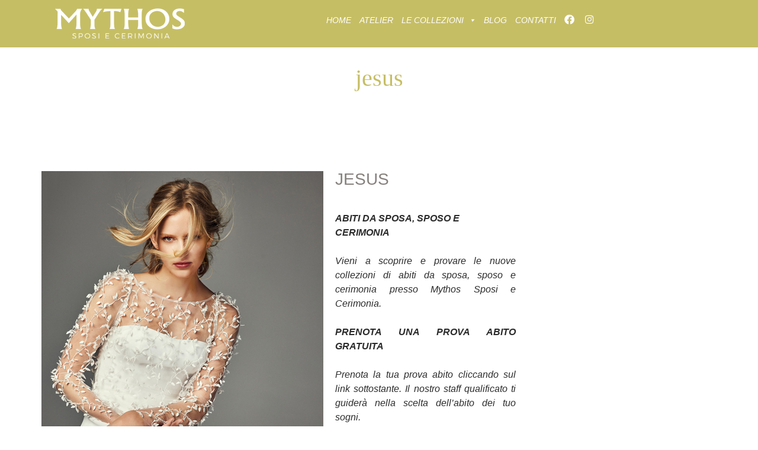

--- FILE ---
content_type: text/html; charset=UTF-8
request_url: https://www.mythos-sposi.it/home-page1/jesus-14/
body_size: 27425
content:

<!DOCTYPE html>

<html lang="it-IT">

	<head>
		
		
		
		
		<meta charset="UTF-8">
		<meta http-equiv="X-UA-Compatible" content="IE=edge">
		<meta name="viewport" content="width=device-width, initial-scale=1">
		<link rel="profile" href="https://gmpg.org/xfn/11">
		<link rel="pingback" href="https://www.mythos-sposi.it/xmlrpc.php">
		<script type="text/javascript" data-cookieconsent="ignore">
	window.dataLayer = window.dataLayer || [];

	function gtag() {
		dataLayer.push(arguments);
	}

	gtag("consent", "default", {
		ad_personalization: "denied",
		ad_storage: "denied",
		ad_user_data: "denied",
		analytics_storage: "denied",
		functionality_storage: "denied",
		personalization_storage: "denied",
		security_storage: "granted",
		wait_for_update: 500,
	});
	gtag("set", "ads_data_redaction", true);
	</script>
<script type="text/javascript"
		id="Cookiebot"
		src="https://consent.cookiebot.com/uc.js"
		data-implementation="wp"
		data-cbid="d1ffd14a-83b8-4078-b246-e335122ca7a3"
							data-blockingmode="auto"
	></script>
<meta name='robots' content='index, follow, max-image-preview:large, max-snippet:-1, max-video-preview:-1' />
	<style>img:is([sizes="auto" i], [sizes^="auto," i]) { contain-intrinsic-size: 3000px 1500px }</style>
	
	<!-- This site is optimized with the Yoast SEO plugin v26.2 - https://yoast.com/wordpress/plugins/seo/ -->
	<title>jesus - Mythos Sposi e Cerimonia</title>
	<link rel="canonical" href="https://www.mythos-sposi.it/home-page1/jesus-14/" />
	<meta property="og:locale" content="it_IT" />
	<meta property="og:type" content="article" />
	<meta property="og:title" content="jesus - Mythos Sposi e Cerimonia" />
	<meta property="og:url" content="https://www.mythos-sposi.it/home-page1/jesus-14/" />
	<meta property="og:site_name" content="Mythos Sposi e Cerimonia" />
	<meta property="og:image" content="https://www.mythos-sposi.it/home-page1/jesus-14" />
	<meta property="og:image:width" content="476" />
	<meta property="og:image:height" content="668" />
	<meta property="og:image:type" content="image/jpeg" />
	<meta name="twitter:card" content="summary_large_image" />
	<script type="application/ld+json" class="yoast-schema-graph">{"@context":"https://schema.org","@graph":[{"@type":"WebPage","@id":"https://www.mythos-sposi.it/home-page1/jesus-14/","url":"https://www.mythos-sposi.it/home-page1/jesus-14/","name":"jesus - Mythos Sposi e Cerimonia","isPartOf":{"@id":"https://www.mythos-sposi.it/#website"},"primaryImageOfPage":{"@id":"https://www.mythos-sposi.it/home-page1/jesus-14/#primaryimage"},"image":{"@id":"https://www.mythos-sposi.it/home-page1/jesus-14/#primaryimage"},"thumbnailUrl":"https://www.mythos-sposi.it/wp-content/uploads/2022/11/jesus.jpg","datePublished":"2022-11-11T15:27:25+00:00","breadcrumb":{"@id":"https://www.mythos-sposi.it/home-page1/jesus-14/#breadcrumb"},"inLanguage":"it-IT","potentialAction":[{"@type":"ReadAction","target":["https://www.mythos-sposi.it/home-page1/jesus-14/"]}]},{"@type":"ImageObject","inLanguage":"it-IT","@id":"https://www.mythos-sposi.it/home-page1/jesus-14/#primaryimage","url":"https://www.mythos-sposi.it/wp-content/uploads/2022/11/jesus.jpg","contentUrl":"https://www.mythos-sposi.it/wp-content/uploads/2022/11/jesus.jpg","width":476,"height":668},{"@type":"BreadcrumbList","@id":"https://www.mythos-sposi.it/home-page1/jesus-14/#breadcrumb","itemListElement":[{"@type":"ListItem","position":1,"name":"Home","item":"https://www.mythos-sposi.it/"},{"@type":"ListItem","position":2,"name":"Home Page1","item":"https://www.mythos-sposi.it/home-page1/"},{"@type":"ListItem","position":3,"name":"jesus"}]},{"@type":"WebSite","@id":"https://www.mythos-sposi.it/#website","url":"https://www.mythos-sposi.it/","name":"Mythos Sposi e Cerimonia","description":"","potentialAction":[{"@type":"SearchAction","target":{"@type":"EntryPoint","urlTemplate":"https://www.mythos-sposi.it/?s={search_term_string}"},"query-input":{"@type":"PropertyValueSpecification","valueRequired":true,"valueName":"search_term_string"}}],"inLanguage":"it-IT"}]}</script>
	<!-- / Yoast SEO plugin. -->


<link rel='dns-prefetch' href='//fonts.googleapis.com' />
<link rel="alternate" type="application/rss+xml" title="Mythos Sposi e Cerimonia &raquo; Feed" href="https://www.mythos-sposi.it/feed/" />
<link rel="alternate" type="application/rss+xml" title="Mythos Sposi e Cerimonia &raquo; Feed dei commenti" href="https://www.mythos-sposi.it/comments/feed/" />
<link rel="alternate" type="application/rss+xml" title="Mythos Sposi e Cerimonia &raquo; jesus Feed dei commenti" href="https://www.mythos-sposi.it/home-page1/jesus-14/feed/" />
<script type="text/javascript">
/* <![CDATA[ */
window._wpemojiSettings = {"baseUrl":"https:\/\/s.w.org\/images\/core\/emoji\/16.0.1\/72x72\/","ext":".png","svgUrl":"https:\/\/s.w.org\/images\/core\/emoji\/16.0.1\/svg\/","svgExt":".svg","source":{"concatemoji":"https:\/\/www.mythos-sposi.it\/wp-includes\/js\/wp-emoji-release.min.js?ver=6.8.3"}};
/*! This file is auto-generated */
!function(s,n){var o,i,e;function c(e){try{var t={supportTests:e,timestamp:(new Date).valueOf()};sessionStorage.setItem(o,JSON.stringify(t))}catch(e){}}function p(e,t,n){e.clearRect(0,0,e.canvas.width,e.canvas.height),e.fillText(t,0,0);var t=new Uint32Array(e.getImageData(0,0,e.canvas.width,e.canvas.height).data),a=(e.clearRect(0,0,e.canvas.width,e.canvas.height),e.fillText(n,0,0),new Uint32Array(e.getImageData(0,0,e.canvas.width,e.canvas.height).data));return t.every(function(e,t){return e===a[t]})}function u(e,t){e.clearRect(0,0,e.canvas.width,e.canvas.height),e.fillText(t,0,0);for(var n=e.getImageData(16,16,1,1),a=0;a<n.data.length;a++)if(0!==n.data[a])return!1;return!0}function f(e,t,n,a){switch(t){case"flag":return n(e,"\ud83c\udff3\ufe0f\u200d\u26a7\ufe0f","\ud83c\udff3\ufe0f\u200b\u26a7\ufe0f")?!1:!n(e,"\ud83c\udde8\ud83c\uddf6","\ud83c\udde8\u200b\ud83c\uddf6")&&!n(e,"\ud83c\udff4\udb40\udc67\udb40\udc62\udb40\udc65\udb40\udc6e\udb40\udc67\udb40\udc7f","\ud83c\udff4\u200b\udb40\udc67\u200b\udb40\udc62\u200b\udb40\udc65\u200b\udb40\udc6e\u200b\udb40\udc67\u200b\udb40\udc7f");case"emoji":return!a(e,"\ud83e\udedf")}return!1}function g(e,t,n,a){var r="undefined"!=typeof WorkerGlobalScope&&self instanceof WorkerGlobalScope?new OffscreenCanvas(300,150):s.createElement("canvas"),o=r.getContext("2d",{willReadFrequently:!0}),i=(o.textBaseline="top",o.font="600 32px Arial",{});return e.forEach(function(e){i[e]=t(o,e,n,a)}),i}function t(e){var t=s.createElement("script");t.src=e,t.defer=!0,s.head.appendChild(t)}"undefined"!=typeof Promise&&(o="wpEmojiSettingsSupports",i=["flag","emoji"],n.supports={everything:!0,everythingExceptFlag:!0},e=new Promise(function(e){s.addEventListener("DOMContentLoaded",e,{once:!0})}),new Promise(function(t){var n=function(){try{var e=JSON.parse(sessionStorage.getItem(o));if("object"==typeof e&&"number"==typeof e.timestamp&&(new Date).valueOf()<e.timestamp+604800&&"object"==typeof e.supportTests)return e.supportTests}catch(e){}return null}();if(!n){if("undefined"!=typeof Worker&&"undefined"!=typeof OffscreenCanvas&&"undefined"!=typeof URL&&URL.createObjectURL&&"undefined"!=typeof Blob)try{var e="postMessage("+g.toString()+"("+[JSON.stringify(i),f.toString(),p.toString(),u.toString()].join(",")+"));",a=new Blob([e],{type:"text/javascript"}),r=new Worker(URL.createObjectURL(a),{name:"wpTestEmojiSupports"});return void(r.onmessage=function(e){c(n=e.data),r.terminate(),t(n)})}catch(e){}c(n=g(i,f,p,u))}t(n)}).then(function(e){for(var t in e)n.supports[t]=e[t],n.supports.everything=n.supports.everything&&n.supports[t],"flag"!==t&&(n.supports.everythingExceptFlag=n.supports.everythingExceptFlag&&n.supports[t]);n.supports.everythingExceptFlag=n.supports.everythingExceptFlag&&!n.supports.flag,n.DOMReady=!1,n.readyCallback=function(){n.DOMReady=!0}}).then(function(){return e}).then(function(){var e;n.supports.everything||(n.readyCallback(),(e=n.source||{}).concatemoji?t(e.concatemoji):e.wpemoji&&e.twemoji&&(t(e.twemoji),t(e.wpemoji)))}))}((window,document),window._wpemojiSettings);
/* ]]> */
</script>
<link rel='stylesheet' id='validate-engine-css-css' href='https://www.mythos-sposi.it/wp-content/plugins/wysija-newsletters/css/validationEngine.jquery.css?ver=2.21' type='text/css' media='all' />
<link rel='stylesheet' id='sbi_styles-css' href='https://www.mythos-sposi.it/wp-content/plugins/instagram-feed/css/sbi-styles.min.css?ver=6.9.1' type='text/css' media='all' />
<link rel='stylesheet' id='dashicons-css' href='https://www.mythos-sposi.it/wp-includes/css/dashicons.min.css?ver=6.8.3' type='text/css' media='all' />
<link rel='stylesheet' id='menu-icon-font-awesome-css' href='https://www.mythos-sposi.it/wp-content/plugins/menu-icons/css/fontawesome/css/all.min.css?ver=5.15.4' type='text/css' media='all' />
<link rel='stylesheet' id='menu-icons-extra-css' href='https://www.mythos-sposi.it/wp-content/plugins/menu-icons/css/extra.min.css?ver=0.13.19' type='text/css' media='all' />
<style id='wp-emoji-styles-inline-css' type='text/css'>

	img.wp-smiley, img.emoji {
		display: inline !important;
		border: none !important;
		box-shadow: none !important;
		height: 1em !important;
		width: 1em !important;
		margin: 0 0.07em !important;
		vertical-align: -0.1em !important;
		background: none !important;
		padding: 0 !important;
	}
</style>
<link rel='stylesheet' id='wpda_like_box_gutenberg_css-css' href='https://www.mythos-sposi.it/wp-content/plugins/like-box/includes/gutenberg/style.css?ver=6.8.3' type='text/css' media='all' />
<link rel='stylesheet' id='inf-font-awesome-css' href='https://www.mythos-sposi.it/wp-content/plugins/post-slider-and-carousel/assets/css/font-awesome.min.css?ver=3.5.2' type='text/css' media='all' />
<link rel='stylesheet' id='owl-carousel-css' href='https://www.mythos-sposi.it/wp-content/plugins/post-slider-and-carousel/assets/css/owl.carousel.min.css?ver=3.5.2' type='text/css' media='all' />
<link rel='stylesheet' id='psacp-public-style-css' href='https://www.mythos-sposi.it/wp-content/plugins/post-slider-and-carousel/assets/css/psacp-public.min.css?ver=3.5.2' type='text/css' media='all' />
<link rel='stylesheet' id='cpsh-shortcodes-css' href='https://www.mythos-sposi.it/wp-content/plugins/column-shortcodes//assets/css/shortcodes.css?ver=1.0.1' type='text/css' media='all' />
<link rel='stylesheet' id='contact-form-7-css' href='https://www.mythos-sposi.it/wp-content/plugins/contact-form-7/includes/css/styles.css?ver=6.1.2' type='text/css' media='all' />
<link rel='stylesheet' id='themeszone-add-vc-shortcodes-css' href='https://www.mythos-sposi.it/wp-content/plugins/themes_zone_add_vc_shortcodes/public/css/themeszone-add-vc-shortcodes-public.css?ver=1.0.0' type='text/css' media='all' />
<style id='woocommerce-inline-inline-css' type='text/css'>
.woocommerce form .form-row .required { visibility: visible; }
</style>
<link rel='stylesheet' id='wpcf7-redirect-script-frontend-css' href='https://www.mythos-sposi.it/wp-content/plugins/wpcf7-redirect/build/assets/frontend-script.css?ver=2c532d7e2be36f6af233' type='text/css' media='all' />
<link rel='stylesheet' id='brands-styles-css' href='https://www.mythos-sposi.it/wp-content/plugins/woocommerce/assets/css/brands.css?ver=10.3.7' type='text/css' media='all' />
<link rel='stylesheet' id='brideliness-basic-css' href='https://www.mythos-sposi.it/wp-content/themes/brideliness/style.css?ver=6.8.3' type='text/css' media='all' />
<style id='brideliness-basic-inline-css' type='text/css'>
header.fixed-header #mega-menu-wrap-primary-nav #mega-menu-primary-nav > li.mega-menu-item > a.mega-menu-link{
				color: #000000;
			}
			header.fixed-header #mega-menu-wrap-primary-nav #mega-menu-primary-nav > li.mega-menu-item > a.mega-menu-link:hover{
				color: #9c968f;
			}	
			@media (max-width: 800px){
				header.fixed #mega-menu-wrap-primary-nav #mega-menu-primary-nav > li.mega-menu-item > a.mega-menu-link{
					color: #000000;
			}
			header.fixed #mega-menu-wrap-primary-nav #mega-menu-primary-nav > li.mega-menu-item > a.mega-menu-link:hover,
			header.fixed #mega-menu-wrap-primary-nav #mega-menu-primary-nav > li.mega-menu-item > a.mega-menu-link:focus,
			header.fixed #mega-menu-wrap-primary-nav #mega-menu-primary-nav > li.mega-menu-item.mega-toggle-on > a.mega-menu-link{
				color: #9c968f;
				}	
			}
body.custom-color-sheme button,
			body.custom-color-sheme .more-link,
			body.custom-color-sheme .widget_search .search-submit,
			body.custom-color-sheme .widget_search .search-submit,
			body.custom-color-sheme .widget_shopping_cart .widget_shopping_cart_content .buttons a:first-child,
			body.custom-color-sheme .widget_shopping_cart .widget_shopping_cart_content .buttons a.checkout,
			body.custom-color-sheme.woocommerce ul.products li.product  .add_to_cart_button,
			.woocommerce ul.products li.product .add_to_cart_button,
			.woocommerce ul.products li.product	.button.product_type_external,
			.woocommerce ul.products li.product	.button.product_type_grouped,
			.woocommerce ul.products li.product .product_type_variable,
			body.custom-color-sheme.woocommerce ul.products li.product .product_type_external,
			body.custom-color-sheme.woocommerce ul.products li.product .product_type_grouped,
			body.custom-color-sheme.woocommerce ul.products li.product .product_type_simple,
			body.custom-color-sheme.woocommerce ul.products li.product .product_type_variable,
			body.custom-color-sheme.single-product.woocommerce .product-type-simple .single_add_to_cart_button,
			body.custom-color-sheme.woocommerce .cart-collaterals .cart_totals a.checkout-button.button,
			body.custom-color-sheme.woocommerce-page .cart-collaterals .cart_totals a.checkout-button.button,
			body.custom-color-sheme.woocommerce-account.woocommerce-page .woocommerce-MyAccount-content .button,
			.woocommerce-account .woocommerce .u-column1.col-1 .button, 
			.woocommerce-account .woocommerce .u-column2.col-2 .button{
				font-size: 12px;
				font-weight: normal;
				color: #ffffff;
				font-family: "Arial", sans-serif;	
			}
			input[type=submit],
			input[type="button"],
			input[type="reset"],
			.comment-form .form-submit input,
			body.custom-color-sheme input[type=submit],
			body.custom-color-sheme input[type="button"],
			body.custom-color-sheme input[type="reset"],
			body.custom-color-sheme .brideliness-get-more-posts{
				color: #ffffff;
				background:#515151;
				box-shadow: none;
			}
			input[type=submit]:hover,
			input[type="button"]:hover,
			input[type="reset"]:hover,
			body.custom-color-sheme input[type=submit]:hover,
			body.custom-color-sheme input[type="button"]:hover,
			body.custom-color-sheme input[type="reset"]:hover{
				color:#585858;
			}
			body.custom-color-sheme .brideliness-get-more-posts:hover{
				background: #ffffff;
				color:#585858;
				box-shadow: inset 0 0 0 2px hsl(0, 0%, 100%), inset 0 0 0 3px hsl(0, 0%, 91%);
			}
			body.custom-color-sheme input[type=submit]:hover,
			body.custom-color-sheme input[type="button"]:hover,
			body.custom-color-sheme input[type="reset"]:hover,
			body.custom-color-sheme .widget_search .search-submit:hover,
			body.custom-color-sheme .widget_search .search-submit:hover,
			body.custom-color-sheme .wysija-submit:hover{
				background:#515151;
				box-shadow:none;
			}
			body.custom-color-sheme button,
			.single-product.woocommerce.single_type_3 .product-type-variable .single_variation_wrap .single_add_to_cart_button,
			.woocommerce-account .woocommerce .u-column1.col-1 .button,
			.woocommerce-account .woocommerce .u-column2.col-2 .button,
			body.custom-color-sheme .more-link,
			body.custom-color-sheme.woocommerce ul.products li.product  .added_to_cart,
			body.custom-color-sheme.single-product.woocommerce .product-type-simple .single_add_to_cart_button,
			body.custom-color-sheme.woocommerce .cart-collaterals .cart_totals a.checkout-button.button,
			body.custom-color-sheme.woocommerce-page .cart-collaterals .cart_totals a.checkout-button.button,
			body.custom-color-sheme.woocommerce-page .return-to-shop a.wc-backward,
			body.custom-color-sheme.woocommerce-account.woocommerce-page .woocommerce-MyAccount-content .button,
			body.custom-color-sheme #place_order,
			.woocommerce form.checkout_coupon input.button,
			.single-product.woocommerce.single_type_2  .single_add_to_cart_button,
			.single-product.woocommerce-page.single_type_2  .single_add_to_cart_button,
			.single-product.woocommerce.single_type_2  .product_type_external,
			.single-product.woocommerce-page.single_type_2  .product_type_external,
			.single-product.woocommerce.single_type_3 .product-type-grouped .single_add_to_cart_button,
			.single-product.woocommerce.single_type_3 .product-type-external .single_add_to_cart_button,
			.single-product.woocommerce.single_type_1 div.product.product-type-grouped .single_add_to_cart_button,
			.single-product.woocommerce .product-type-variable .single_variation_wrap .single_add_to_cart_button,
			.single-product.woocommerce.single_type_1 .product-type-external .single_add_to_cart_button,
			.single-product.woocommerce-page.single_type_1 .product-type-external .single_add_to_cart_button,
			.search .site-content .search-form .search-submit{
				background:#515151;
				box-shadow: inset 0 0 0 2px #515151, inset 0 0 0 3px hsl(0, 0%, 100%);
			}
			.widget_shopping_cart .widget_shopping_cart_content .buttons a.checkout{
				background:#515151;
			}
			.widget_shopping_cart .widget_shopping_cart_content .buttons a.checkout:before{
				border-color:#515151;	
			}
			.widget_shopping_cart .widget_shopping_cart_content .buttons a:first-child:before{
				border-color:#515151;
			}
			.widget_shopping_cart .widget_shopping_cart_content .buttons a:first-child{
				background:#515151;
			}
			.widget_shopping_cart .widget_shopping_cart_content .buttons a:first-child:hover,
			body.custom-color-sheme .widget_shopping_cart .widget_shopping_cart_content .buttons a:first-child:hover{
				color:#515151;
			}
			body.custom-color-sheme .widget_shopping_cart .widget_shopping_cart_content .buttons a.checkout:hover,
			.search .site-content .search-form .search-submit:hover{
				color:#515151;
			}
			body.custom-color-sheme.woocommerce ul.products li.product  .add_to_cart_button:before,
			body.custom-color-sheme.woocommerce ul.products li.product  .product_type_external:before,
			body.custom-color-sheme.woocommerce ul.products li.product .product_type_grouped:before,
			body.custom-color-sheme.woocommerce ul.products li.product .product_type_simple:before,
			body.custom-color-sheme.woocommerce ul.products li.product .roduct_type_variable:before,
			.woocommerce ul.products li.product .add_to_cart_button:before,
			.woocommerce ul.products li.product .product_type_external:before,
			.woocommerce ul.products li.product .product_type_grouped:before,
			.woocommerce ul.products li.product .product_type_simple:before,
			.woocommerce ul.products li.product .roduct_type_variable:before,
			.woocommerce ul.products li.product:hover  .add_to_cart_button:before,
			.woocommerce ul.products li.product:hover  .added_to_cart:before,
			.woocommerce ul.products li.product:hover  .product_type_external:before,
			.woocommerce ul.products li.product:hover .product_type_grouped:before,
			.woocommerce ul.products li.product:hover .product_type_simple:before,
			.woocommerce ul.products li.product:hover .roduct_type_variable:before{
				border-color:#515151;
			}
			body.custom-color-sheme.woocommerce ul.products li.product  .add_to_cart_button,
			body.custom-color-sheme.woocommerce ul.products li.product  .product_type_external,
			body.custom-color-sheme.woocommerce ul.products li.product .product_type_grouped,
			body.custom-color-sheme.woocommerce ul.products li.product .product_type_simple,
			body.custom-color-sheme.woocommerce ul.products li.product .roduct_type_variable,
			.woocommerce ul.products li.product .add_to_cart_button,
			.woocommerce ul.products li.product .product_type_external,
			.woocommerce ul.products li.product .product_type_grouped,
			.woocommerce ul.products li.product .product_type_simple,
			.woocommerce ul.products li.product .roduct_type_variable,
			.woocommerce ul.products li.product:hover  .add_to_cart_button,
			.woocommerce ul.products li.product:hover  .added_to_cart,
			.woocommerce ul.products li.product:hover  .product_type_external,
			.woocommerce ul.products li.product:hover .product_type_grouped,
			.woocommerce ul.products li.product:hover .product_type_simple,
			.woocommerce ul.products li.product:hover .roduct_type_variable{
				background:#515151;
			}
			body.custom-color-sheme #place_order:hover,
			.single-product.woocommerce.single_type_1 div.product.product-type-grouped .single_add_to_cart_button:hover,
			.woocommerce form.checkout_coupon input.button:hover,
			.woocommerce-account .woocommerce .u-column1.col-1 .button:hover, 
			.woocommerce-account .woocommerce .u-column2.col-2 .button:hover,
			.single-product.woocommerce.single_type_3   .product-type-variable .single_variation_wrap .single_add_to_cart_button:hover,
			.single-product.woocommerce.single_type_2  .single_add_to_cart_button:hover,
			.single-product.woocommerce-page.single_type_2  .single_add_to_cart_button:hover,
			.single-product.woocommerce.single_type_2  .product_type_external:hover,
			.single-product.woocommerce-page.single_type_2  .product_type_external:hover,
			.single-product.woocommerce.single_type_3 .single_add_to_cart_button:hover,
			.single-product.woocommerce-page.single_type_3 .single_add_to_cart_button:hover,
			.single-product.woocommerce.single_type_3 .product_type_external:hover,
			.single-product.woocommerce-page.single_type_3 .product_type_external:hover,
			.single-product.woocommerce .product-type-variable .single_variation_wrap .single_add_to_cart_button:hover,
			.single-product.woocommerce.single_type_3 .product-type-grouped .single_add_to_cart_button:hover,
			.single-product.woocommerce.single_type_3 .product-type-external .single_add_to_cart_button:hover,
			.single-product.woocommerce .product-type-variable .single_variation_wrap .single_add_to_cart_button:hover,
			.single-product.woocommerce.single_type_1 .product-type-external .single_add_to_cart_button:hover,
			.single-product.woocommerce-page.single_type_1 .product-type-external .single_add_to_cart_button:hover,
			.woocommerce ul.products li.product .add_to_cart_button:hover,
			.woocommerce ul.products li.product .product_type_external:hover,
			.woocommerce ul.products li.product .product_type_grouped:hover,
			.woocommerce ul.products li.product .product_type_simple:hover,
			.woocommerce ul.products li.product .roduct_type_variable:hover,
			.woocommerce ul.products li.product:hover  .add_to_cart_button:hover,
			.woocommerce ul.products li.product:hover  .added_to_cart:hover,
			.woocommerce ul.products li.product:hover  .product_type_external:hover,
			.woocommerce ul.products li.product:hover .product_type_grouped:hover,
			.woocommerce ul.products li.product:hover .product_type_simple:hover,
			.woocommerce ul.products li.product:hover .roduct_type_variable:hover{
				color:#515151;
				background:none;
			}
			.woocommerce .shop_table.cart .buttons-update .clear-cart{
				box-shadow: inset 0 0 0 2px #515151, inset 0 0 0 3px hsl(0, 0%, 100%);
				color:#515151;
			}
			.woocommerce .shop_table.cart .buttons-update .clear-cart:hover{
				box-shadow: inset 0 0 0 2px #515151, inset 0 0 0 3px hsl(0, 0%, 100%);
				background:#515151;
				color: #ffffff;
			}
			body.custom-color-sheme button:hover,
			body.custom-color-sheme .more-link:hover,
			body.custom-color-sheme.woocommerce ul.products li.product  .added_to_cart:hover,
			body.custom-color-sheme.woocommerce ul.products li.product  .add_to_cart_button:hover,
			body.custom-color-sheme.woocommerce ul.products li.product  .product_type_external:hover,
			body.custom-color-sheme.woocommerce ul.products li.product .product_type_grouped:hover,
			body.custom-color-sheme.woocommerce ul.products li.product .product_type_simple:hover,
			body.custom-color-sheme.woocommerce ul.products li.product .roduct_type_variable:hover,
			body.custom-color-sheme.single-product.woocommerce .product-type-simple .single_add_to_cart_button:hover,
			body.custom-color-sheme.woocommerce .cart-collaterals .cart_totals a.checkout-button.button:hover,
			body.custom-color-sheme.woocommerce-page .cart-collaterals .cart_totals a.checkout-button.button:hover,
			body.custom-color-sheme.woocommerce-account.woocommerce-page .woocommerce-MyAccount-content .button:hover,
			body.custom-color-sheme.woocommerce-page .return-to-shop a.wc-backward:hover{
				background:none;
				color:#515151;
			}
			body.custom-color-sheme .woocommerce-page form.woocommerce-shipping-calculator .button,
			body.custom-color-sheme .woocommerce form.woocommerce-shipping-calculator .button,
			body.custom-color-sheme .woocommerce table.cart .coupon input.button,
			body.custom-color-sheme .woocommerce .shop_table.cart .buttons-update .update-cart,
			.single-product.woocommerce.single_type_1  .wrapper-yith-button a,
			.single-product.woocommerce-page.single_type_1 .wrapper-yith-button a,
			.single-product.woocommerce.single_type_1  .wrapper-yith-button a,
			.single-product.woocommerce-page.single_type_1 .wrapper-yith-button a,
			.single-product.woocommerce div.product .summary   .yith-wcwl-add-to-wishlist a{
				background:#515151;
				color: #ffffff;
				box-shadow: inset 0 0 0 2px #515151, inset 0 0 0 3px hsl(0, 0%, 100%);
			}
			body.custom-color-sheme .woocommerce-page form.woocommerce-shipping-calculator .button:hover,
			body.custom-color-sheme .woocommerce form.woocommerce-shipping-calculator .button:hover,
			body.custom-color-sheme .woocommerce table.cart .coupon input.button:hover,
			body.custom-color-sheme .woocommerce .shop_table.cart .buttons-update .update-cart:hover,
			.single-product.woocommerce.single_type_1  .wrapper-yith-button a:hover,
			.single-product.woocommerce-page.single_type_1 .wrapper-yith-button a:hover,
			.single-product.woocommerce.single_type_1  .wrapper-yith-button a:hover,
			.single-product.woocommerce-page.single_type_1 .wrapper-yith-button a:hover,
			.single-product.woocommerce div.product .summary   .yith-wcwl-add-to-wishlist a:hover,
			.single-product.woocommerce.single_type_1 div.product .summary   .yith-wcwl-add-to-wishlist a:hover,
			.single-product.woocommerce-page.single_type_1 div.product .summary   .yith-wcwl-add-to-wishlist a:hover{
				background:none;
				color: #515151!important;	
			}
			body.custom-color-sheme	.content-post,
			body.custom-color-sheme.woocommerce .site-content .entry-content,
			body.custom-color-sheme.single-product.woocommerce div.product div.summary p{
				font-size: 16px;
				font-weight: normal;
				color: #7e7974;
				font-family: "Arial", sans-serif;
			}
			body.custom-color-sheme	.entery-meta-left,
			body.custom-color-sheme article.post-list .entery-meta-left .time-wrapper,
			body.custom-color-sheme article.post-list .entery-meta-left .post-comments a,
			body.custom-color-sheme.single article.post .entry-content .share h3,
			body.custom-color-sheme.single .post-tags span,
			body.custom-color-sheme.single article.post .entry-content .entry-meta-bottom .post-comments span,
			body.custom-color-sheme.single article.post .entry-content .entry-meta-bottom .post-comments a,
			body.custom-color-sheme.single article.post .entry-content .entry-meta-bottom .like-wrapper span,
			body.custom-color-sheme.single article.post .entry-content .entry-meta-bottom .like-wrapper .liked span.count,
			body.custom-color-sheme.single .author-info .written,
			body.custom-color-sheme.single .author-info .author-bio,
			body.custom-color-sheme.single .comment-meta time,
			body.custom-color-sheme.single .comment-notes, body.custom-color-sheme.single .logged-in-as,
			.comment-form-comment textarea,
			body.custom-color-sheme.single-product.woocommerce .product_meta span.sku_wrapper,
			body.custom-color-sheme.single-product.woocommerce .product_meta span.posted_in,
			body.custom-color-sheme.single-product.woocommerce .product_meta span.tagged_as,
			body.custom-color-sheme.woocommerce .woocommerce-message, body.custom-color-sheme .woocommerce-page .woocommerce-message,
			body.custom-color-sheme.woocommerce .woocommerce .woocommerce-message:before, body.custom-color-sheme.woocommerce .woocommerce-page .woocommerce-message:before,
			body.custom-color-sheme .breadcrumbs-wrapper .breadcrumbs a,
			body.custom-color-sheme .comments-area .comment-content,
			body.custom-color-sheme.single-product.woocommerce .woocommerce-tabs.wc-tabs-wrapper .woocommerce-Tabs-panel p,
			body.custom-color-sheme.single-product.woocommerce .shop_attributes,
			body.custom-color-sheme.single-product.woocommerce #reviews #comments ol.commentlist li  .comment-text .description p, .single-product.woocommerce-page #reviews #comments ol.commentlist li  .comment-text .description p,
			body.custom-color-sheme .woocommerce .woocommerce-breadcrumb a, .woocommerce-page .woocommerce-breadcrumb a,
			.single-product.woocommerce #reviews #comments ol.commentlist li .comment-text p.meta, .single-product.woocommerce-page #reviews #comments ol.commentlist li .comment-text p.meta{
				  color: #86817d;
			}
			body.custom-color-sheme .entry-title a,
			body.custom-color-sheme .entry-header h1.entry-title,
			body.custom-color-sheme.single  #related_posts h2,
			body.custom-color-sheme.single .comments-area h2,
			body.custom-color-sheme .comment-respond h3,
			body.custom-color-sheme.attachment article .entery-content h2,
			body.custom-color-sheme.single-product.woocommerce div.product div.summary h1.product_title,
			body.custom-color-sheme.single-product.woocommerce-page #content div.product div.summary h1.product_title,
			body.custom-color-sheme.single-product.woocommerce div.product .related h2 span,
			body.custom-color-sheme.single-product.woocommerce-page div.product .related  h2 span,
			body.custom-color-sheme .cart-collaterals .cross-sells .title-wrapper h2 span{
				font-size: 28px;
				font-weight: normal;
				color: #86817d;
				font-family: "Arial", sans-serif;
			}
			body.custom-color-sheme .widget-area.sidebar .widget-title, .widget.specials .widget-title{
				font-size: 16px;
				font-weight: normal;
				color: #86817d;
				font-family: "Arial", sans-serif;
			}
			body.custom-color-sheme .site-footer .widget .widget-title{
				font-size: 14px;
				font-weight: normal;
				color: #86817d;
				font-family: "Arial", sans-serif;
			}
			body.custom-color-sheme footer.site-footer{
				color: #86817d;
			}
			.custom-color-sheme a,
			.custom-color-sheme .widget_brideliness_shop_filters_widget ul li,
			.custom-color-sheme .widget.widget_brideliness_collapsing_categories ul li a,
			.custom-color-sheme .widget.widget_archive ul li a{
				color: #8b8987;
 			}
			.custom-color-sheme a:hover,
			.custom-color-sheme a:active,
			.custom-color-sheme .widget.widget_archive ul li a:hover,
			.custom-color-sheme .widget.widget_brideliness_collapsing_categories ul li a:hover,
			.custom-color-sheme .widget.widget_dash_shop_filters li.is-checked,
			.custom-color-sheme .widget.widget_dash_shop_filters li:hover,
			.custom-color-sheme .breadcrumbs-wrapper .breadcrumbs a:hover,
			.custom-color-sheme .breadcrumbs-wrapper .woocommerce-breadcrumb a:hover,
			.custom-color-sheme .breadcrumbs-wrapper .breadcrumbs a:active,
			.custom-color-sheme .breadcrumbs-wrapper .woocommerce-breadcrumb a:active,
			.widget_brideliness_shop_filters_widget ul li:hover			{
				color: #666666;
			}
			.custom-color-sheme .special-filter-widget-area,
			.custom-color-sheme.woocommerce .woocommerce-ordering .select2-container .select2-choice,
			.custom-color-sheme .widget.widget_brideliness_collapsing_categories ul li,
			.custom-color-sheme .widget_brideliness_shop_filters_widget .filters-group li,
			.custom-color-sheme article.post-list.has-post-thumbnail .entry-content,
			.custom-color-sheme .widget.widget_archive ul li,
			.custom-color-sheme .widget.widget_calendar #calendar_wrap tfoot tr td:after,
			.custom-color-sheme .sidebar  .brideliness-socials-widget li:first-of-type,
			.custom-color-sheme .sidebar  .brideliness-socials-widget li,
			.custom-color-sheme .widget_brideliness_recent_post_widget ul li,
			.custom-color-sheme .widget_search .search-field,
			.custom-color-sheme.single article.post .entry-content .entry-meta-bottom,
			.custom-color-sheme.single  .single-post-navigation .previous,
			.custom-color-sheme.single  .single-post-navigation .next,
			.custom-color-sheme.single  #related_posts ul li .wrapper-content,
			.custom-color-sheme textarea,
			.custom-color-sheme input[type="text"],
			.custom-color-sheme input[type="email"],
			.custom-color-sheme input[type="search"],
			.custom-color-sheme input[type="password"],
			.custom-color-sheme input[type="tel"],
			.custom-color-sheme .wpcf7-form-control-wrap .wpcf7-textarea,
			.custom-color-sheme.woocommerce-checkout .shop_table.woocommerce-checkout-review-order-table tfoot tr.order-total th,
			.custom-color-sheme.woocommerce-checkout .shop_table.woocommerce-checkout-review-order-table tfoot tr.order-total td,
			.custom-color-sheme.woocommerce-page .shop_table.woocommerce-checkout-review-order-table tr.cart_item td,
			.custom-color-sheme .select2-container .select2-choice, 
			.custom-color-sheme.attachment article .entry-meta-bottom,
			.custom-color-sheme.woocommerce-account.woocommerce-page .woocommerce-MyAccount-content,
			.custom-color-sheme.woocommerce-account.woocommerce-page .woocommerce-MyAccount-navigation ul li a,
			.custom-color-sheme .woocommerce .my_account_orders tbody tr,
			.custom-color-sheme.single-product.woocommerce .product_meta,
			.custom-color-sheme.single-product.woocommerce-page .product_meta,
			.custom-color-sheme .shop_table.cart tr.cart_item td.product-quantity div.quantity input,
			.custom-color-sheme.single-product.woocommerce .summary.entry-summary  input.qty,
			.custom-color-sheme.single-product.woocommerce .woocommerce-tabs.wc-tabs-wrapper ul.tabs.wc-tabs,
			.custom-color-sheme.single-product.woocommerce-page .woocommerce-tabs.wc-tabs-wrapper ul.tabs.wc-tabs,
			.custom-color-sheme.single-product.woocommerce .woocommerce-tabs.wc-tabs-wrapper ul.tabs.wc-tabs li,
			.custom-color-sheme.single-product.woocommerce-page .woocommerce-tabs.wc-tabs-wrapper ul.tabs.wc-tabs li,
			.custom-color-sheme.single-product.woocommerce .woocommerce-tabs.wc-tabs-wrapper ul.tabs.wc-tabs li:last-of-type,
			.custom-color-sheme.single-product.woocommerce-page .woocommerce-tabs.wc-tabs-wrapper ul.tabs.wc-tabs li:last-of-type,
			.custom-color-sheme.single-product.woocommerce .woocommerce-tabs.wc-tabs-wrapper ul.tabs.wc-tabs li a,
			.custom-color-sheme.single-product.woocommerce-page .woocommerce-tabs.wc-tabs-wrapper ul.tabs.wc-tabs li a,
			.custom-color-sheme.woocommerce table.cart td.actions, .woocommerce #content table.cart td.actions, .woocommerce-page table.cart td.actions,
			.custom-color-sheme .shop_table.cart tr.cart_item  > td,
			.custom-color-sheme.woocommerce table.cart td.actions .coupon .input-text, .woocommerce #content table.cart td.actions .coupon .input-text,
			.custom-color-sheme.woocommerce-page table.cart td.actions .coupon .input-text,
			.custom-color-sheme.woocommerce-page #content table.cart td.actions .coupon .input-text,
			.custom-color-sheme.woocommerce .cart-collaterals tr.order-total th, .woocommerce .cart-collaterals tr.order-total td,
			.custom-color-sheme.woocommerce-page .cart-collaterals tr.order-total th, .woocommerce-page .cart-collaterals tr.order-total td{
				border-color:#e7e7e7;
			}
			.custom-color-sheme .star-rating span:before,
			.custom-color-sheme .woocommerce ul.products li.product  ins,
			.custom-color-sheme .woocommerce-page ul.products li.product ins,
			.custom-color-sheme .woocommerce ul.products li.product span.price,
			.custom-color-sheme .woocommerce-page ul.products li.product span.price,
			.custom-color-sheme.woocommerce .pt-view-switcher .pt-grid.active,
			.custom-color-sheme.woocommerce-page .pt-view-switcher .pt-grid.active,
			.custom-color-sheme.woocommerce .pt-view-switcher .pt-list:hover, .woocommerce-page .pt-view-switcher .pt-list:hover,
			.custom-color-sheme.woocommerce .pt-view-switcher .pt-grid:hover, .woocommerce-page .pt-view-switcher .pt-grid:hover,
			.custom-color-sheme.woocommerce .quantity-show,
			.custom-color-sheme.woocommerce .total,
			.custom-color-sheme.single-product.woocommerce .amount,
			.custom-color-sheme.single-product.woocommerce-page.amount,
			.custom-color-sheme.single-product.woocommerce .woocommerce-review-link:hover,
			.custom-color-sheme.single-product.woocommerce-page .woocommerce-review-link:hover,
			.custom-color-sheme.single-product.woocommerce .related.products ul.products li .price .amount,
			.custom-color-sheme.single-product.woocommerce-page .related.products ul.products li .price .amount,
			.custom-color-sheme.single-product.woocommerce .up-sells ul.products li .price .amount,
			.custom-color-sheme.single-product.woocommerce-page .up-sells ul.products li .price .amount,
			.custom-color-sheme .widget_shopping_cart .heading.standart-style .cart-icon,
			.custom-color-sheme .widget_shopping_cart .cart-widget-title,
			.custom-color-sheme .widget_shopping_cart .cart-contents{
				color:#86817d;
			}
			.custom-color-sheme .paging-navigation .page-numbers.current,
			.custom-color-sheme .paging-navigation .page-numbers:hover,
			.custom-color-sheme .woocommerce nav.woocommerce-pagination .page-numbers li .page-numbers.current,
			.custom-color-sheme.woocommerce nav.woocommerce-pagination ul li a:hover,
			.custom-color-sheme.woocommerce nav.woocommerce-pagination ul li span:hover{
				background:#86817d;
				border-color:#86817d;
			}
</style>
<link rel='stylesheet' id='brideliness-font-brideliness-css' href='https://www.mythos-sposi.it/wp-content/themes/brideliness/css/brideliness.css?ver=6.8.3' type='text/css' media='all' />
<link rel='stylesheet' id='font-awesome-css' href='https://www.mythos-sposi.it/wp-content/themes/brideliness/css/font-awesome.min.css?ver=6.8.3' type='text/css' media='all' />
<link rel='stylesheet' id='brideliness-bootstrap-layout-css' href='https://www.mythos-sposi.it/wp-content/themes/brideliness/css/bootstrap.css?ver=6.8.3' type='text/css' media='all' />
<link rel='stylesheet' id='google-fonts-css' href='https://fonts.googleapis.com/css?family=EB+Garamond%3A100%2C100italic%2C300%2C300italic%2C400%2C400italic%2C500%2C500italic%2C700%2C700italic%2C900%2C900italic%7CLato%3A100%2C100italic%2C300%2C300italic%2C400%2C400italic%2C500%2C500italic%2C700%2C700italic%2C900%2C900italic%7CGreat+Vibes%3A100%2C100italic%2C300%2C300italic%2C400%2C400italic%2C500%2C500italic%2C700%2C700italic%2C900%2C900italic%7CLibre+Baskerville%3A100%2C100italic%2C300%2C300italic%2C400%2C400italic%2C500%2C500italic%2C700%2C700italic%2C900%2C900italic%7CArial%3A100%2C100italic%2C300%2C300italic%2C400%2C400italic%2C500%2C500italic%2C700%2C700italic%2C900%2C900italic%7CArial%3A100%2C100italic%2C300%2C300italic%2C400%2C400italic%2C500%2C500italic%2C700%2C700italic%2C900%2C900italic%7CArial%3A100%2C100italic%2C300%2C300italic%2C400%2C400italic%2C500%2C500italic%2C700%2C700italic%2C900%2C900italic%7CArial%3A100%2C100italic%2C300%2C300italic%2C400%2C400italic%2C500%2C500italic%2C700%2C700italic%2C900%2C900italic%7CArial%3A100%2C100italic%2C300%2C300italic%2C400%2C400italic%2C500%2C500italic%2C700%2C700italic%2C900%2C900italic&#038;subset=latin%2Clatin-ext' type='text/css' media='all' />
<link rel='stylesheet' id='slb_core-css' href='https://www.mythos-sposi.it/wp-content/plugins/simple-lightbox/client/css/app.css?ver=2.9.4' type='text/css' media='all' />
<link rel='stylesheet' id='mm-compiled-options-mobmenu-css' href='https://www.mythos-sposi.it/wp-content/uploads/dynamic-mobmenu.css?ver=2.8.8-906' type='text/css' media='all' />
<link rel='stylesheet' id='mm-google-webfont-dosis-css' href='//fonts.googleapis.com/css?family=Dosis%3Ainherit%2C400&#038;subset=latin%2Clatin-ext&#038;ver=6.8.3' type='text/css' media='all' />
<link rel='stylesheet' id='js_composer_custom_css-css' href='//www.mythos-sposi.it/wp-content/uploads/js_composer/custom.css?ver=6.6.0' type='text/css' media='all' />
<link rel='stylesheet' id='msl-main-css' href='https://www.mythos-sposi.it/wp-content/plugins/master-slider/public/assets/css/masterslider.main.css?ver=3.11.0' type='text/css' media='all' />
<link rel='stylesheet' id='msl-custom-css' href='https://www.mythos-sposi.it/wp-content/uploads/master-slider/custom.css?ver=17' type='text/css' media='all' />
<link rel='stylesheet' id='cssmobmenu-icons-css' href='https://www.mythos-sposi.it/wp-content/plugins/mobile-menu/includes/css/mobmenu-icons.css?ver=6.8.3' type='text/css' media='all' />
<link rel='stylesheet' id='cssmobmenu-css' href='https://www.mythos-sposi.it/wp-content/plugins/mobile-menu/includes/css/mobmenu.css?ver=2.8.8' type='text/css' media='all' />
<link rel='stylesheet' id='animated-css' href='https://www.mythos-sposi.it/wp-content/plugins/like-box/includes/style/effects.css?ver=6.8.3' type='text/css' media='all' />
<link rel='stylesheet' id='front_end_like_box-css' href='https://www.mythos-sposi.it/wp-content/plugins/like-box/includes/style/style.css?ver=6.8.3' type='text/css' media='all' />
<link rel='stylesheet' id='thickbox-css' href='https://www.mythos-sposi.it/wp-includes/js/thickbox/thickbox.css?ver=6.8.3' type='text/css' media='all' />
<script type="text/javascript" src="https://www.mythos-sposi.it/wp-includes/js/jquery/jquery.min.js?ver=3.7.1" id="jquery-core-js"></script>
<script type="text/javascript" src="https://www.mythos-sposi.it/wp-includes/js/jquery/jquery-migrate.min.js?ver=3.4.1" id="jquery-migrate-js"></script>
<script type="text/javascript" src="https://www.mythos-sposi.it/wp-content/plugins/woocommerce/assets/js/jquery-blockui/jquery.blockUI.min.js?ver=2.7.0-wc.10.3.7" id="wc-jquery-blockui-js" data-wp-strategy="defer"></script>
<script type="text/javascript" id="wc-add-to-cart-js-extra">
/* <![CDATA[ */
var wc_add_to_cart_params = {"ajax_url":"\/wp-admin\/admin-ajax.php","wc_ajax_url":"\/?wc-ajax=%%endpoint%%","i18n_view_cart":"Visualizza carrello","cart_url":"https:\/\/www.mythos-sposi.it","is_cart":"","cart_redirect_after_add":"no"};
/* ]]> */
</script>
<script type="text/javascript" src="https://www.mythos-sposi.it/wp-content/plugins/woocommerce/assets/js/frontend/add-to-cart.min.js?ver=10.3.7" id="wc-add-to-cart-js" data-wp-strategy="defer"></script>
<script type="text/javascript" src="https://www.mythos-sposi.it/wp-content/plugins/woocommerce/assets/js/js-cookie/js.cookie.min.js?ver=2.1.4-wc.10.3.7" id="wc-js-cookie-js" defer="defer" data-wp-strategy="defer"></script>
<script type="text/javascript" id="woocommerce-js-extra">
/* <![CDATA[ */
var woocommerce_params = {"ajax_url":"\/wp-admin\/admin-ajax.php","wc_ajax_url":"\/?wc-ajax=%%endpoint%%","i18n_password_show":"Mostra password","i18n_password_hide":"Nascondi password","currency":"USD"};
/* ]]> */
</script>
<script type="text/javascript" src="https://www.mythos-sposi.it/wp-content/plugins/woocommerce/assets/js/frontend/woocommerce.min.js?ver=10.3.7" id="woocommerce-js" defer="defer" data-wp-strategy="defer"></script>
<script type="text/javascript" src="https://www.mythos-sposi.it/wp-content/plugins/js_composer/assets/js/vendors/woocommerce-add-to-cart.js?ver=6.6.0" id="vc_woocommerce-add-to-cart-js-js"></script>
<script type="text/javascript" src="https://www.mythos-sposi.it/wp-content/plugins/woocommerce/assets/js/select2/select2.full.min.js?ver=4.0.3-wc.10.3.7" id="wc-select2-js" defer="defer" data-wp-strategy="defer"></script>
<script type="text/javascript" src="https://www.mythos-sposi.it/wp-content/plugins/mobile-menu/includes/js/mobmenu.js?ver=2.8.8" id="mobmenujs-js"></script>
<script type="text/javascript" src="https://www.mythos-sposi.it/wp-content/plugins/like-box/includes/javascript/front_end_js.js?ver=6.8.3" id="like-box-front-end-js"></script>
<link rel="https://api.w.org/" href="https://www.mythos-sposi.it/wp-json/" /><link rel="alternate" title="JSON" type="application/json" href="https://www.mythos-sposi.it/wp-json/wp/v2/media/8485" /><link rel="EditURI" type="application/rsd+xml" title="RSD" href="https://www.mythos-sposi.it/xmlrpc.php?rsd" />
<meta name="generator" content="WordPress 6.8.3" />
<meta name="generator" content="WooCommerce 10.3.7" />
<link rel='shortlink' href='https://www.mythos-sposi.it/?p=8485' />
<link rel="alternate" title="oEmbed (JSON)" type="application/json+oembed" href="https://www.mythos-sposi.it/wp-json/oembed/1.0/embed?url=https%3A%2F%2Fwww.mythos-sposi.it%2Fhome-page1%2Fjesus-14%2F" />
<link rel="alternate" title="oEmbed (XML)" type="text/xml+oembed" href="https://www.mythos-sposi.it/wp-json/oembed/1.0/embed?url=https%3A%2F%2Fwww.mythos-sposi.it%2Fhome-page1%2Fjesus-14%2F&#038;format=xml" />

		<!-- GA Google Analytics @ https://m0n.co/ga -->
		<script>
			(function(i,s,o,g,r,a,m){i['GoogleAnalyticsObject']=r;i[r]=i[r]||function(){
			(i[r].q=i[r].q||[]).push(arguments)},i[r].l=1*new Date();a=s.createElement(o),
			m=s.getElementsByTagName(o)[0];a.async=1;a.src=g;m.parentNode.insertBefore(a,m)
			})(window,document,'script','https://www.google-analytics.com/analytics.js','ga');
			ga('create', 'UA-60395473-24', 'auto');
			ga('send', 'pageview');
		</script>

	<!-- HFCM by 99 Robots - Snippet # 1:  -->
<script>
 (function () {
   var e,i=["https://www.fastbase.com/fscript.js","RfVOmIADFh","script"],a=document,s=a.createElement(i[2]);
   s.async=!0,s.id=i[1],s.src=i[0],(e=a.getElementsByTagName(i[2])[0]).parentNode.insertBefore(s,e)
 })();
</script>
<!-- /end HFCM by 99 Robots -->
<script>var ms_grabbing_curosr = 'https://www.mythos-sposi.it/wp-content/plugins/master-slider/public/assets/css/common/grabbing.cur', ms_grab_curosr = 'https://www.mythos-sposi.it/wp-content/plugins/master-slider/public/assets/css/common/grab.cur';</script>
<meta name="generator" content="MasterSlider 3.11.0 - Responsive Touch Image Slider | avt.li/msf" />
<style id="mystickymenu" type="text/css">#mysticky-nav { width:100%; position: static; height: auto !important; }#mysticky-nav.wrapfixed { position:fixed; left: 0px; margin-top:0px;  z-index: 99990; -webkit-transition: 0.3s; -moz-transition: 0.3s; -o-transition: 0.3s; transition: 0.3s; -ms-filter:"progid:DXImageTransform.Microsoft.Alpha(Opacity=90)"; filter: alpha(opacity=90); opacity:0.9; background-color: #adadad;}#mysticky-nav.wrapfixed .myfixed{ background-color: #adadad; position: relative;top: auto;left: auto;right: auto;}#mysticky-nav.wrapfixed { } #mysticky-nav.wrapfixed.up { } #mysticky-nav.wrapfixed.down { } #mysticky-nav .myfixed { margin:0 auto; float:none; border:0px; background:none; max-width:100%; }</style>			<style type="text/css">
																															</style>
				<noscript><style>.woocommerce-product-gallery{ opacity: 1 !important; }</style></noscript>
	
<!-- Dynamic Widgets by QURL loaded - http://www.dynamic-widgets.com //-->
<meta name="generator" content="Powered by WPBakery Page Builder - drag and drop page builder for WordPress."/>
<style type="text/css" id="custom-background-css">
body.custom-background { background-color: #ffffff; }
</style>
	<meta name="generator" content="Powered by Slider Revolution 6.7.10 - responsive, Mobile-Friendly Slider Plugin for WordPress with comfortable drag and drop interface." />
<link rel="icon" href="https://www.mythos-sposi.it/wp-content/uploads/2018/07/cropped-fiveicon-32x32.png" sizes="32x32" />
<link rel="icon" href="https://www.mythos-sposi.it/wp-content/uploads/2018/07/cropped-fiveicon-192x192.png" sizes="192x192" />
<link rel="apple-touch-icon" href="https://www.mythos-sposi.it/wp-content/uploads/2018/07/cropped-fiveicon-180x180.png" />
<meta name="msapplication-TileImage" content="https://www.mythos-sposi.it/wp-content/uploads/2018/07/cropped-fiveicon-270x270.png" />
		<!-- Facebook Pixel Code -->
		<script>
			var aepc_pixel = {"pixel_id":"403266246946815","user":{},"enable_advanced_events":"yes","fire_delay":"0","can_use_sku":"yes","enable_viewcontent":"no","enable_addtocart":"no","enable_addtowishlist":"no","enable_initiatecheckout":"no","enable_addpaymentinfo":"no","enable_purchase":"no","allowed_params":{"AddToCart":["value","currency","content_category","content_name","content_type","content_ids"],"AddToWishlist":["value","currency","content_category","content_name","content_type","content_ids"]}},
				aepc_pixel_args = [],
				aepc_extend_args = function( args ) {
					if ( typeof args === 'undefined' ) {
						args = {};
					}

					for(var key in aepc_pixel_args)
						args[key] = aepc_pixel_args[key];

					return args;
				};

			// Extend args
			if ( 'yes' === aepc_pixel.enable_advanced_events ) {
				aepc_pixel_args.userAgent = navigator.userAgent;
				aepc_pixel_args.language = navigator.language;

				if ( document.referrer.indexOf( document.domain ) < 0 ) {
					aepc_pixel_args.referrer = document.referrer;
				}
			}

						!function(f,b,e,v,n,t,s){if(f.fbq)return;n=f.fbq=function(){n.callMethod?
				n.callMethod.apply(n,arguments):n.queue.push(arguments)};if(!f._fbq)f._fbq=n;
				n.push=n;n.loaded=!0;n.version='2.0';n.agent='dvpixelcaffeinewordpress';n.queue=[];t=b.createElement(e);t.async=!0;
				t.src=v;s=b.getElementsByTagName(e)[0];s.parentNode.insertBefore(t,s)}(window,
				document,'script','https://connect.facebook.net/en_US/fbevents.js');
			
						fbq('init', aepc_pixel.pixel_id, aepc_pixel.user);

							setTimeout( function() {
				fbq('track', "PageView", aepc_pixel_args);
			}, aepc_pixel.fire_delay * 1000 );
					</script>
		<!-- End Facebook Pixel Code -->
		<script>function setREVStartSize(e){
			//window.requestAnimationFrame(function() {
				window.RSIW = window.RSIW===undefined ? window.innerWidth : window.RSIW;
				window.RSIH = window.RSIH===undefined ? window.innerHeight : window.RSIH;
				try {
					var pw = document.getElementById(e.c).parentNode.offsetWidth,
						newh;
					pw = pw===0 || isNaN(pw) || (e.l=="fullwidth" || e.layout=="fullwidth") ? window.RSIW : pw;
					e.tabw = e.tabw===undefined ? 0 : parseInt(e.tabw);
					e.thumbw = e.thumbw===undefined ? 0 : parseInt(e.thumbw);
					e.tabh = e.tabh===undefined ? 0 : parseInt(e.tabh);
					e.thumbh = e.thumbh===undefined ? 0 : parseInt(e.thumbh);
					e.tabhide = e.tabhide===undefined ? 0 : parseInt(e.tabhide);
					e.thumbhide = e.thumbhide===undefined ? 0 : parseInt(e.thumbhide);
					e.mh = e.mh===undefined || e.mh=="" || e.mh==="auto" ? 0 : parseInt(e.mh,0);
					if(e.layout==="fullscreen" || e.l==="fullscreen")
						newh = Math.max(e.mh,window.RSIH);
					else{
						e.gw = Array.isArray(e.gw) ? e.gw : [e.gw];
						for (var i in e.rl) if (e.gw[i]===undefined || e.gw[i]===0) e.gw[i] = e.gw[i-1];
						e.gh = e.el===undefined || e.el==="" || (Array.isArray(e.el) && e.el.length==0)? e.gh : e.el;
						e.gh = Array.isArray(e.gh) ? e.gh : [e.gh];
						for (var i in e.rl) if (e.gh[i]===undefined || e.gh[i]===0) e.gh[i] = e.gh[i-1];
											
						var nl = new Array(e.rl.length),
							ix = 0,
							sl;
						e.tabw = e.tabhide>=pw ? 0 : e.tabw;
						e.thumbw = e.thumbhide>=pw ? 0 : e.thumbw;
						e.tabh = e.tabhide>=pw ? 0 : e.tabh;
						e.thumbh = e.thumbhide>=pw ? 0 : e.thumbh;
						for (var i in e.rl) nl[i] = e.rl[i]<window.RSIW ? 0 : e.rl[i];
						sl = nl[0];
						for (var i in nl) if (sl>nl[i] && nl[i]>0) { sl = nl[i]; ix=i;}
						var m = pw>(e.gw[ix]+e.tabw+e.thumbw) ? 1 : (pw-(e.tabw+e.thumbw)) / (e.gw[ix]);
						newh =  (e.gh[ix] * m) + (e.tabh + e.thumbh);
					}
					var el = document.getElementById(e.c);
					if (el!==null && el) el.style.height = newh+"px";
					el = document.getElementById(e.c+"_wrapper");
					if (el!==null && el) {
						el.style.height = newh+"px";
						el.style.display = "block";
					}
				} catch(e){
					console.log("Failure at Presize of Slider:" + e)
				}
			//});
		  };</script>
		<style type="text/css" id="wp-custom-css">
			

body {

    font-family: 'Raleway', sans-serif;
	font-style: italic !important;
}


.site-header {
    background: rgba(0,0,0,0.5);
    position: relative;
    width: 100%;
}
#popup-box-gfcr-1 .popupally-inner-gfcr-1, #popup-embedded-box-gfcr-1 .popupally-inner-gfcr-1 {
    padding: 0px !important;
}


header.fixed-header #mega-menu-wrap-primary-nav #mega-menu-primary-nav > li.mega-menu-item > a.mega-menu-link {
    color: #ffffff;
}

#mega-menu-wrap-primary-nav #mega-menu-primary-nav > li.mega-menu-item > a.mega-menu-link {
    line-height: 48px;
    height: 48px;
    padding: 0px 8px 0px 0px;
    vertical-align: baseline;
    width: auto;
    display: block;
    color: #ffffff;
    text-transform: none;
    text-decoration: none;
    text-align: left;
    text-decoration: none;
    background: rgba(0, 0, 0, 0);
    border: 0;
    border-radius: 0;
    font-family: inherit;
    font-size: 14px;
    font-weight: normal;
    outline: none;
}


#mysticky-nav.wrapfixed .myfixed {
    background-color: #bbbbbb00;
    position: relative;
    top: auto;
    left: auto;
    right: auto;
}


.vc_images_carousel .vc_carousel-control .icon-next, .vc_images_carousel .vc_carousel-control .icon-prev {
    width: 30px;
    height: 30px;
    margin-top: -15px;
    margin-left: -15px;
    font-size: 30px;
    display: block;
    padding: 0;
	color:#ffffff;
}



figure.banner-with-effects .main-caption, figure.banner-with-effects .secondary-caption, figure.banner-with-effects .button-banner {
    position: absolute;
    height: auto;
}


.logo-wrapper {
    padding: 10px 0 10px 0;
}


.shiftnav ul.shiftnav-menu li.menu-item>.shiftnav-target, .shiftnav ul.shiftnav-menu li.shiftnav-retract>.shiftnav-target {
    display: block;
    padding: 15px 25px;
    line-height: 0em;
    text-decoration: none;
    position: relative;
    cursor: pointer;
    -webkit-transition: .2s all ease;
    -moz-transition: .2s all ease;
    -ms-transition: .2s all ease;
    -o-transition: .2s all ease;
    transition: .2s all ease;
}



.logo-text-gfcr{display:none;}
.logo-img-gfcr{display:none;}

#popup-box-gfcr-1 .popupally-outer-gfcr-1 .popupally-close-gfcr {
    background-image: url(https://www.mythos-sposi.it/wp-content/plugins/popupally/resource/frontend/img/fancy_close.png) !important;
    background-size: cover !important;
    display: block !important;
    position: absolute !important;
    top: -12px !important;
    right: -12px !important;
    width: 30px !important;
    height: 30px !important;
    color: white !important;
    cursor: pointer !important;
    z-index: 999999 !important;
}

#popup-box-gfcr-1 .popupally-inner-gfcr-1 .content-gfcr, #popup-embedded-box-gfcr-1 .popupally-inner-gfcr-1 .content-gfcr {
    display:none;
}


#shiftnav-toggle-main .shiftnav-main-toggle-content {
    padding: 6px 40px;
}


.flex-control-nav {
   display:none;
}

#shiftnav-toggle-main .shiftnav-main-toggle-content {
    padding: 6px 40px;
}

.shiftnav {
    position: fixed;
    top: 0;
    background: #fff;
    z-index: 600000;
    visibility: hidden;
    opacity: 0;
}

#mysticky-nav.wrapfixed {
    position: fixed;
    left: 0px;
    margin-top: 0px;
    z-index: 99990;
    -webkit-transition: 0.3s;
    -moz-transition: 0.3s;
    -o-transition: 0.3s;
    transition: 0.3s;
    -ms-filter: "progid:DXImageTransform.Microsoft.Alpha(Opacity=90)";
    filter: alpha(opacity=90);
    opacity: 0.9;
    background-color: #4e4e4e;
}

.like-wrapper{display:none;}

figure.banner-with-effects .main-caption, figure.banner-with-effects .secondary-caption, figure.banner-with-effects .button-banner {
    position: absolute;
	height:100%;
}

#CybotCookiebotDialogPoweredbyImage {display:none;}

#CybotCookiebotDialogDetailFooter{display:none;}

div.wpcf7-mail-sent-ok {
    border: 2px solid #398f14;
	color:#000000;
}


.precontent {
    color:#000000;
}

.postcontent{
    color:#000000;
}
.site-footer a {
    color: #3c3c3c;
}

span.wpcf7-list-item {
    display: inline-block;
    margin: 0 0 0;
}

#mega-menu-wrap-primary-nav #mega-menu-primary-nav > li.mega-menu-item > a.mega-menu-link {
    border-top: 0px solid #dcdcdc;
    border-left: 0px solid #dcdcdc;
    border-right: 0px solid #dcdcdc;
    border-bottom: 0px solid #dcdcdc;
    outline: none;
    text-decoration: none;
    padding: 0px 16px 0px 0px;
    line-height: 48px;
    font-weight: normal;
    height: 48px;
    vertical-align: baseline;
    text-align: left;
    width: auto;
    display: block;
    color: #fff;
	
    text-transform: none;
    text-decoration: none;
    background: rgba(0, 0, 0, 0);
    -webkit-border-radius: 0px 0px 0px 0px;
    -moz-border-radius: 0px 0px 0px 0px;
    -ms-border-radius: 0px 0px 0px 0px;
    -o-border-radius: 0px 0px 0px 0px;
    border-radius: 0px 0px 0px 0px;
    font-family: inherit;
    font-size: 14px;
}

#mega-menu-wrap-primary-nav .mega-menu-toggle .mega-toggle-block-1 .mega-toggle-label .mega-toggle-label-closed {
    display: inline;
	  background-color:rgba(255,255,255,0.57);
	border-radius: 3px;
	
}
#mega-menu-wrap-primary-nav .mega-menu-toggle .mega-toggle-blocks-left .mega-toggle-block {
    margin-left: 6px;
	margin-top: 5px;
}


.single  .single-post-navigation .previous h3,
.single  .single-post-navigation .next h3{
	font-family: 'EB Garamond', serif;
	font-weight:400; display:none;
	font-size:16px;
	opacity:0;
	-webkit-transition: -webkit-transform 0.35s, color 0.35s;
	transition: transform 0.35s, color 0.35s;
	-webkit-transform: translate3d(0,50%,0);
	transform: translate3d(0,50%,0);
	-webkit-transition: all 0.3s ease-out;
	-ms-transition: all 0.3s ease-out;
	-moz-transition: all 0.3s ease-out;
	transition: all 0.3s ease-out;
}



input[type="checkbox"],
input[type="radio"] {
	padding: 0px 0px 0px ;
	width:20px;
	height:20px;
}



#related_posts {
display:none;
}



@media screen and (min-width: 700px)  {
#mob {
display:none;
}
	
#popup-box-gfcr-1 .popupally-outer-gfcr-1 {
    width: auto !important;
    top: 20%;
    left: 50%;
    margin-left: -240px;
}	
	
}

@media screen and (max-width: 700px)  {
	
	.site-header {
    display:none;
}
	
	#popup-box-gfcr-1 .popupally-outer-gfcr-1 {
    width: 480px;
    top: 20%;
    left: 50%;
    margin-left: -200px;
}	
	
#desk {
display:none;
}
	h2 {
    font-size: 26px;
    font-family: 'EB Garamond', serif;
   color: #333333;
	text-transform: uppercase;
	font-weight:100;
			font-style: normal !important;
}


h1 {
    font-size: 28px;
    font-family: 'EB Garamond', serif;
    text-transform: uppercase;
    color: #6b6b6b;
    font-weight: 100;
		font-style: normal !important;
}
	
	html, body{
	border: 0;
	
	font-size: 18px;
	
	
}
	
	.footer-top {
    background: #8b8987;
    padding: 70px 0 0px 0;
}
	
	
	figure.brideliness-banner.banner-with-effects a.button-banner.button1 {
    padding: 15px 25px;
    background: #cfcbc8;
    color: #fff;
    line-height: 1;
    font-size: 15px;
    box-shadow: inset 0 0 0 2px hsl(26, 7%, 80%), inset 0 0 0 3px hsl(0, 0%, 100%);
    -webkit-transition: color 0.3s linear, box-shadow 0.3s linear, background 0.3s linear;
    -moz-transition: color 0.3s linear, box-shadow 0.3s linear, background 0.3s linear;
    -ms-transition: color 0.3s linear, box-shadow 0.3s linear, background 0.3s linear;
    -o-transition: color 0.3s linear, box-shadow 0.3s linear, background 0.3s linear;
    transition: color 0.3s linear, box-shadow 0.3s linear, background 0.3s linear;
}
	
.vc_btn3-container.vc_btn3-center .vc_btn3-block.vc_btn3-size-lg {
    font-size: 16px;
    padding: 0px 20px;
}	
	
	
}


html, body{
	border: 0;
	
	font-size: 16px;
	
	
}

.brideliness-posts-shortcode .post-list li:hover .posts-img-link.button:hover {
    background: #808080;
    color: #fff;
}


#toTop {
    cursor: pointer;
    font-size: 12px;
    text-transform: uppercase;
    color: #ffffff;
    text-align: center;
    text-decoration: none;
    position: absolute;
    bottom: 0;
    right: 50%;
    overflow: hidden;
    width: 65px;
    height: 105px;
    border: none;
    background: #c5c5c5;
    -webkit-border-radius: 35px;
    border-radius: 35px;
    padding: 10px 10px;
    margin-right: -32px;
    z-index: 100;
}


.wysija-input {
    height: 40px;
    padding-left: 15px;
    background: #f1f1f1;
    border: 1 !important;
    width: 100%;
    margin-top: 25px;
}


.hgroup-sidebar{display:none;}


#mega-menu-wrap-primary-nav #mega-menu-primary-nav > li.mega-menu-item > a.mega-menu-link {
   
    padding: 0px 0px 0px 25px;
	
    
}
.vc_btn3.vc_btn3-color-chino.vc_btn3-style-flat:focus, .vc_btn3.vc_btn3-color-chino.vc_btn3-style-flat:hover, .vc_btn3.vc_btn3-color-chino:focus, .vc_btn3.vc_btn3-color-chino:hover {
    color: #f7f7f7;
    background-color: #e2d286;
}

.flex-direction-nav a {
    text-decoration: none;
    width: 40px;
    height: 40px;
    margin: -20px 0 0;
    top: 50%;
    opacity: 0;
    cursor: pointer;
    color: rgba(78, 78, 78, 0.35);
    text-shadow: 1px 1px 0 rgba(255,255,255,.3);
    transition: all .3s ease;
}

.vc_btn3.vc_btn3-color-chino, .vc_btn3.vc_btn3-color-chino.vc_btn3-style-flat {
    color: rgb(255, 255, 255);
    background-color: #797979;
}

input,
select,
textarea {
	font-size: 100%;
	margin: 0;
	max-width: 100%;
	vertical-align: none;
	background-clip: none;
	padding:0 10px;
	outline: none;
	border-radius:0;
	border:1;
	width:100%;
	height:40px;
	border: 1px solid #e7e7e7;
}


input[type=submit], input[type="button"], input[type="reset"], .comment-form .form-submit input, body.custom-color-sheme input[type=submit], body.custom-color-sheme input[type="button"], body.custom-color-sheme input[type="reset"], body.custom-color-sheme .brideliness-get-more-posts {
    color: #ffffff;
    background: #686766;
    box-shadow: none;
	width:100%;
	border: 1px solid #e7e7e7;
}

.page-title-description .title-wrapper p {
  display:none;
}

.entery-meta-left{
   
   display:none;
    
}

figcaption:hover .animated {
	/* animation: pulse 1s; */
	-webkit-animation-fill-mode: both;
	animation-fill-mode: both; 
	text-shadow:1px 1px 1px   #ffffff;
}


figure.banner-with-effects figcaption{
    position: absolute;
    top: 0;
    left: 0;
    width: 100%;
    height: 100%;
text-shadow:1px 1px 1px   #ffffff;
   
}

.page-title-description{
	overflow: hidden;
    position: relative; margin-top:22px;
}

.item-wrapper figcaption {
	position: absolute;
	display: inline-block;
	vertical-align: middle;
	top: 0;
	left: 0;
	padding:0px 0px;
	color: #000;
	height: 50px;
	width: 100%;
	opacity: 1;
	text-align: center;
	backface-visibility: hidden;
	transition: transform 0.3s, opacity 0.3s;
  margin-top:350px;
	background: none repeat rgba(255, 255, 255,0.7);
	
}


body.custom-color-sheme .site-footer .widget .widget-title {
    font-size: 14px;
    font-weight: normal;
    color: #404040;
    font-family: "Arial", sans-serif;
}


h2 {
    font-size: 24px;
    font-family: 'EB Garamond', serif;
   color: #333333;
	text-transform: uppercase;
	font-weight:100;
		font-style: normal !important;
}


h1 {
    font-size: 26px;
    font-family: 'EB Garamond', serif;
    text-transform: uppercase;
    color: #6b6b6b;
    font-weight: 100;
		font-style: normal !important;
}


h3 {
    font-size: 21px;
    font-family: 'EB Garamond', serif;
   color: #6b6b6b;
		font-style: normal !important;
}




.single article.post .entry-content .entry-meta-bottom .post-comments {
    display: none;
    vertical-align: middle;
    font-size: 14px;
}

.single article.post .entry-content .entery-meta-single {
    text-align: center;
    margin-bottom: 60px;
    position: relative;
	display:none;
}

.comments-area {
    margin: 20px 0;
    padding: 0;
	display:none;
}

.vc_btn3-container.vc_btn3-center .vc_btn3-block.vc_btn3-size-lg {
    font-size: 16px;
    padding: 12px 25px;
}


.brideliness-posts-shortcode ul.post-list li .date {
    display:none;
}



body.custom-color-sheme .site-footer .widget .widget-title {
    font-size: 14px;
    font-weight: normal;
    color: #000000;
    font-family: "Arial", sans-serif;
}

.select2-container, .select2-container {
    border: none;
    height: auto;
    line-height: 2;
    padding: 0;
}


.wpcf7-form-control.wpcf7-submit{
	padding:0 25px;
	font-size:12px;
	line-height:40px;
	position:relative;
	box-shadow: inset 0 0 0 2px hsl(0, 0%, 0%), inset 0 0 0 3px hsl(0, 0%, 100%); width:100%;
}

.page-title-description .overlay {
    position: absolute;
    top: 0;
    left: 0;
    width: 100%;
    height: 100%;
    background: #ffffff;
    opacity: 0.3;
}



.item-wrapper figcaption {

    display: none !important;
    
}


.logo-wrapper

 {

    background-color: #c6be658f !important
}


#mysticky-nav.wrapfixed {
   
    background-color: #c6be65 !important;
}



#toTop {
 
    display: none !important;
}


.footer-bottom

 {
 
    display: none !important;
}


.footer-top {
    background: #8b8987;
    padding: 70px 0 40px 0;
    background: linear-gradient(90deg, rgba(169, 162, 87, 1) 0%, rgba(212, 204, 118, 1) 50%, rgba(169, 162, 87, 1) 100%) !important;
}


.site-footer a

 {
    color: #ffffff !important;
}


.site-footer 

 {
    color: #ffffff !important;
}

.precontent {
    color: #ffffff !important;
}


.postcontent {
    color: #ffffff;
}


body.custom-color-sheme .site-footer .widget .widget-title

 {

    color: #ffffff;
   
}


.site-footer .widget .widget-title:after

 {

    border: 1px solid #ffffff;

}



h1 {
    font-size: 40px !important;
    font-family: 'Georgia', serif !important;;
    text-transform: none !important;;
    color: #c6be65 !important;
	font-style: normal !important;
}



 .pcp-readmore-link {

    width: 100%;
    text-align: center;
}


.psacp-post-carousel-wrap .owl-dots .owl-dot.active

 {
    background: #c6be65 !important;
}


.psacp-post-carousel-wrap h2.psacp-post-title

 {
    font-size: 20px !important;

}


 body.custom-color-sheme input[type=submit] {
 

    width:250px;
	   background: #c6be65 !important; 
margin-top: 1%;
	 margin-left:4% !important;
}


@media screen and (max-width: 900px) {
 body.custom-color-sheme input[type=submit] {
 

    width:250px;
	   background: #c6be65 !important; 
margin-top: 5%;
        margin-left: -20px !important;
}

}


@media only screen and (max-width: 800px) {
    #mega-menu-wrap-primary-nav .mega-menu-toggle {
        display: inline-block !important;

    }
}


 input[type=email] {
    border-bottom: 1px solid #c6be65 !important;
	  border-top: 0px solid #c6be65 !important;
	  border-left: 0px solid #c6be65 !important;
	  border-right: 0px solid #c6be65 !important;
	 
}


@media only screen and (max-width: 1024px) {
    .mob-retina-logo {
        height: 38px !important;
    }
}


.mob-menu-header-holder {

    background-color: #c6be65 !important;
}


.footer-top

 {
    background: #8b8987;
    padding: 70px 0 40px 0;
    background: linear-gradient(90deg, #c6be65 0%, #9c953ddb 50%, #c6be65 100%) !important;
}


.logo-wrapper {
    background-color: #c6be65 !important;
}



#pcp_wrapper-10304 .pcp-readmore-link
{

    text-align: left;
    text-transform: none;
	font-size:16px;
}



#pcp_wrapper-10306  .pcp-readmore-link
{

    text-align: left;
    text-transform: none;
	font-size:16px;
}




#pcp_wrapper-10308  .pcp-readmore-link
{

    text-align: left;
    text-transform: none;
	font-size:16px;
}



#rev_slider_10_1_wrapper {

    width: 100% !important;
	left:0px !important;
}




@media only screen and (max-width: 1024px) {
 
.page-title-description {

    margin-top: 15% !important;
}

}


 #mobmenuleft li a {

    font-weight: inherit;
    font-style: italic;
    line-height: 1.5em;
    letter-spacing: normal;
    text-transform: none;
    font-family: Verdana, Geneva, sans-serif;
    font-size: 14px;
	 
}


.mobmenul-container {
        top: 0px;
       
    }


.vc_btn3.vc_btn3-color-juicy-pink, .vc_btn3.vc_btn3-color-juicy-pink.vc_btn3-style-flat {
    color: #fff;
    background-color: #c6be65 !important;
    border-radius: 0px;
}



.vc_custom_1419328663991

 {
    background-color: #f4f4f400 !important;
}		</style>
		<noscript><style> .wpb_animate_when_almost_visible { opacity: 1; }</style></noscript><style type="text/css">/** Wednesday 8th June 2022 12:50:18 UTC (core) **//** THIS FILE IS AUTOMATICALLY GENERATED - DO NOT MAKE MANUAL EDITS! **//** Custom CSS should be added to Mega Menu > Menu Themes > Custom Styling **/.mega-menu-last-modified-1654692618 { content: 'Wednesday 8th June 2022 12:50:18 UTC'; }#mega-menu-wrap-primary-nav, #mega-menu-wrap-primary-nav #mega-menu-primary-nav, #mega-menu-wrap-primary-nav #mega-menu-primary-nav ul.mega-sub-menu, #mega-menu-wrap-primary-nav #mega-menu-primary-nav li.mega-menu-item, #mega-menu-wrap-primary-nav #mega-menu-primary-nav li.mega-menu-row, #mega-menu-wrap-primary-nav #mega-menu-primary-nav li.mega-menu-column, #mega-menu-wrap-primary-nav #mega-menu-primary-nav a.mega-menu-link, #mega-menu-wrap-primary-nav #mega-menu-primary-nav span.mega-menu-badge {transition: none;border-radius: 0;box-shadow: none;background: none;border: 0;bottom: auto;box-sizing: border-box;clip: auto;color: #000;display: block;float: none;font-family: inherit;font-size: 12px;height: auto;left: auto;line-height: 1.5;list-style-type: none;margin: 0;min-height: auto;max-height: none;min-width: auto;max-width: none;opacity: 1;outline: none;overflow: visible;padding: 0;position: relative;pointer-events: auto;right: auto;text-align: left;text-decoration: none;text-indent: 0;text-transform: none;transform: none;top: auto;vertical-align: baseline;visibility: inherit;width: auto;word-wrap: break-word;white-space: normal;}#mega-menu-wrap-primary-nav:before, #mega-menu-wrap-primary-nav #mega-menu-primary-nav:before, #mega-menu-wrap-primary-nav #mega-menu-primary-nav ul.mega-sub-menu:before, #mega-menu-wrap-primary-nav #mega-menu-primary-nav li.mega-menu-item:before, #mega-menu-wrap-primary-nav #mega-menu-primary-nav li.mega-menu-row:before, #mega-menu-wrap-primary-nav #mega-menu-primary-nav li.mega-menu-column:before, #mega-menu-wrap-primary-nav #mega-menu-primary-nav a.mega-menu-link:before, #mega-menu-wrap-primary-nav #mega-menu-primary-nav span.mega-menu-badge:before, #mega-menu-wrap-primary-nav:after, #mega-menu-wrap-primary-nav #mega-menu-primary-nav:after, #mega-menu-wrap-primary-nav #mega-menu-primary-nav ul.mega-sub-menu:after, #mega-menu-wrap-primary-nav #mega-menu-primary-nav li.mega-menu-item:after, #mega-menu-wrap-primary-nav #mega-menu-primary-nav li.mega-menu-row:after, #mega-menu-wrap-primary-nav #mega-menu-primary-nav li.mega-menu-column:after, #mega-menu-wrap-primary-nav #mega-menu-primary-nav a.mega-menu-link:after, #mega-menu-wrap-primary-nav #mega-menu-primary-nav span.mega-menu-badge:after {display: none;}#mega-menu-wrap-primary-nav {border-radius: 0;}@media only screen and (min-width: 801px) {#mega-menu-wrap-primary-nav {background: rgba(255, 255, 255, 0);}}#mega-menu-wrap-primary-nav.mega-keyboard-navigation .mega-menu-toggle:focus, #mega-menu-wrap-primary-nav.mega-keyboard-navigation .mega-toggle-block:focus, #mega-menu-wrap-primary-nav.mega-keyboard-navigation .mega-toggle-block a:focus, #mega-menu-wrap-primary-nav.mega-keyboard-navigation .mega-toggle-block .mega-search input[type=text]:focus, #mega-menu-wrap-primary-nav.mega-keyboard-navigation .mega-toggle-block button.mega-toggle-animated:focus, #mega-menu-wrap-primary-nav.mega-keyboard-navigation #mega-menu-primary-nav a:focus, #mega-menu-wrap-primary-nav.mega-keyboard-navigation #mega-menu-primary-nav input:focus, #mega-menu-wrap-primary-nav.mega-keyboard-navigation #mega-menu-primary-nav li.mega-menu-item a.mega-menu-link:focus {outline: 3px solid #109cde;outline-offset: -3px;}#mega-menu-wrap-primary-nav.mega-keyboard-navigation .mega-toggle-block button.mega-toggle-animated:focus {outline-offset: 2px;}#mega-menu-wrap-primary-nav.mega-keyboard-navigation > li.mega-menu-item > a.mega-menu-link:focus {background: rgba(0, 0, 0, 0);color: #9c968f;font-weight: normal;text-decoration: none;border-color: #fff;}@media only screen and (max-width: 800px) {#mega-menu-wrap-primary-nav.mega-keyboard-navigation > li.mega-menu-item > a.mega-menu-link:focus {color: #9c968f;background: rgba(0, 0, 0, 0);}}#mega-menu-wrap-primary-nav #mega-menu-primary-nav {visibility: visible;text-align: left;padding: 0px 0 0px 0;}#mega-menu-wrap-primary-nav #mega-menu-primary-nav a.mega-menu-link {cursor: pointer;display: inline;transition: background 200ms linear, color 200ms linear, border 200ms linear;}#mega-menu-wrap-primary-nav #mega-menu-primary-nav a.mega-menu-link .mega-description-group {vertical-align: middle;display: inline-block;transition: none;}#mega-menu-wrap-primary-nav #mega-menu-primary-nav a.mega-menu-link .mega-description-group .mega-menu-title, #mega-menu-wrap-primary-nav #mega-menu-primary-nav a.mega-menu-link .mega-description-group .mega-menu-description {transition: none;line-height: 1.5;display: block;}#mega-menu-wrap-primary-nav #mega-menu-primary-nav a.mega-menu-link .mega-description-group .mega-menu-description {font-style: italic;font-size: 0.8em;text-transform: none;font-weight: normal;}#mega-menu-wrap-primary-nav #mega-menu-primary-nav li.mega-menu-megamenu li.mega-menu-item.mega-icon-left.mega-has-description.mega-has-icon > a.mega-menu-link {display: flex;align-items: center;}#mega-menu-wrap-primary-nav #mega-menu-primary-nav li.mega-menu-megamenu li.mega-menu-item.mega-icon-left.mega-has-description.mega-has-icon > a.mega-menu-link:before {flex: 0 0 auto;align-self: flex-start;}#mega-menu-wrap-primary-nav #mega-menu-primary-nav li.mega-menu-tabbed.mega-menu-megamenu > ul.mega-sub-menu > li.mega-menu-item.mega-icon-left.mega-has-description.mega-has-icon > a.mega-menu-link {display: block;}#mega-menu-wrap-primary-nav #mega-menu-primary-nav li.mega-menu-item.mega-icon-top > a.mega-menu-link {display: table-cell;vertical-align: middle;line-height: initial;}#mega-menu-wrap-primary-nav #mega-menu-primary-nav li.mega-menu-item.mega-icon-top > a.mega-menu-link:before {display: block;margin: 0 0 6px 0;text-align: center;}#mega-menu-wrap-primary-nav #mega-menu-primary-nav li.mega-menu-item.mega-icon-top > a.mega-menu-link > span.mega-title-below {display: inline-block;transition: none;}@media only screen and (max-width: 800px) {#mega-menu-wrap-primary-nav #mega-menu-primary-nav > li.mega-menu-item.mega-icon-top > a.mega-menu-link {display: block;line-height: 40px;}#mega-menu-wrap-primary-nav #mega-menu-primary-nav > li.mega-menu-item.mega-icon-top > a.mega-menu-link:before {display: inline-block;margin: 0 6px 0 0;text-align: left;}}#mega-menu-wrap-primary-nav #mega-menu-primary-nav li.mega-menu-item.mega-icon-right > a.mega-menu-link:before {float: right;margin: 0 0 0 6px;}#mega-menu-wrap-primary-nav #mega-menu-primary-nav > li.mega-animating > ul.mega-sub-menu {pointer-events: none;}#mega-menu-wrap-primary-nav #mega-menu-primary-nav li.mega-disable-link > a.mega-menu-link, #mega-menu-wrap-primary-nav #mega-menu-primary-nav li.mega-menu-megamenu li.mega-disable-link > a.mega-menu-link {cursor: inherit;}#mega-menu-wrap-primary-nav #mega-menu-primary-nav li.mega-menu-item-has-children.mega-disable-link > a.mega-menu-link, #mega-menu-wrap-primary-nav #mega-menu-primary-nav li.mega-menu-megamenu > li.mega-menu-item-has-children.mega-disable-link > a.mega-menu-link {cursor: pointer;}#mega-menu-wrap-primary-nav #mega-menu-primary-nav p {margin-bottom: 10px;}#mega-menu-wrap-primary-nav #mega-menu-primary-nav input, #mega-menu-wrap-primary-nav #mega-menu-primary-nav img {max-width: 100%;}#mega-menu-wrap-primary-nav #mega-menu-primary-nav li.mega-menu-item > ul.mega-sub-menu {display: block;visibility: hidden;opacity: 1;pointer-events: auto;}@media only screen and (max-width: 800px) {#mega-menu-wrap-primary-nav #mega-menu-primary-nav li.mega-menu-item > ul.mega-sub-menu {display: none;visibility: visible;opacity: 1;}#mega-menu-wrap-primary-nav #mega-menu-primary-nav li.mega-menu-item.mega-toggle-on > ul.mega-sub-menu, #mega-menu-wrap-primary-nav #mega-menu-primary-nav li.mega-menu-megamenu.mega-menu-item.mega-toggle-on ul.mega-sub-menu {display: block;}#mega-menu-wrap-primary-nav #mega-menu-primary-nav li.mega-menu-megamenu.mega-menu-item.mega-toggle-on li.mega-hide-sub-menu-on-mobile > ul.mega-sub-menu, #mega-menu-wrap-primary-nav #mega-menu-primary-nav li.mega-hide-sub-menu-on-mobile > ul.mega-sub-menu {display: none;}}@media only screen and (min-width: 801px) {#mega-menu-wrap-primary-nav #mega-menu-primary-nav[data-effect="fade"] li.mega-menu-item > ul.mega-sub-menu {opacity: 0;transition: opacity 200ms ease-in, visibility 200ms ease-in;}#mega-menu-wrap-primary-nav #mega-menu-primary-nav[data-effect="fade"].mega-no-js li.mega-menu-item:hover > ul.mega-sub-menu, #mega-menu-wrap-primary-nav #mega-menu-primary-nav[data-effect="fade"].mega-no-js li.mega-menu-item:focus > ul.mega-sub-menu, #mega-menu-wrap-primary-nav #mega-menu-primary-nav[data-effect="fade"] li.mega-menu-item.mega-toggle-on > ul.mega-sub-menu, #mega-menu-wrap-primary-nav #mega-menu-primary-nav[data-effect="fade"] li.mega-menu-item.mega-menu-megamenu.mega-toggle-on ul.mega-sub-menu {opacity: 1;}#mega-menu-wrap-primary-nav #mega-menu-primary-nav[data-effect="fade_up"] li.mega-menu-item.mega-menu-megamenu > ul.mega-sub-menu, #mega-menu-wrap-primary-nav #mega-menu-primary-nav[data-effect="fade_up"] li.mega-menu-item.mega-menu-flyout ul.mega-sub-menu {opacity: 0;transform: translate(0, 10px);transition: opacity 200ms ease-in, transform 200ms ease-in, visibility 200ms ease-in;}#mega-menu-wrap-primary-nav #mega-menu-primary-nav[data-effect="fade_up"].mega-no-js li.mega-menu-item:hover > ul.mega-sub-menu, #mega-menu-wrap-primary-nav #mega-menu-primary-nav[data-effect="fade_up"].mega-no-js li.mega-menu-item:focus > ul.mega-sub-menu, #mega-menu-wrap-primary-nav #mega-menu-primary-nav[data-effect="fade_up"] li.mega-menu-item.mega-toggle-on > ul.mega-sub-menu, #mega-menu-wrap-primary-nav #mega-menu-primary-nav[data-effect="fade_up"] li.mega-menu-item.mega-menu-megamenu.mega-toggle-on ul.mega-sub-menu {opacity: 1;transform: translate(0, 0);}#mega-menu-wrap-primary-nav #mega-menu-primary-nav[data-effect="slide_up"] li.mega-menu-item.mega-menu-megamenu > ul.mega-sub-menu, #mega-menu-wrap-primary-nav #mega-menu-primary-nav[data-effect="slide_up"] li.mega-menu-item.mega-menu-flyout ul.mega-sub-menu {transform: translate(0, 10px);transition: transform 200ms ease-in, visibility 200ms ease-in;}#mega-menu-wrap-primary-nav #mega-menu-primary-nav[data-effect="slide_up"].mega-no-js li.mega-menu-item:hover > ul.mega-sub-menu, #mega-menu-wrap-primary-nav #mega-menu-primary-nav[data-effect="slide_up"].mega-no-js li.mega-menu-item:focus > ul.mega-sub-menu, #mega-menu-wrap-primary-nav #mega-menu-primary-nav[data-effect="slide_up"] li.mega-menu-item.mega-toggle-on > ul.mega-sub-menu, #mega-menu-wrap-primary-nav #mega-menu-primary-nav[data-effect="slide_up"] li.mega-menu-item.mega-menu-megamenu.mega-toggle-on ul.mega-sub-menu {transform: translate(0, 0);}}#mega-menu-wrap-primary-nav #mega-menu-primary-nav li.mega-menu-item.mega-menu-megamenu ul.mega-sub-menu li.mega-collapse-children > ul.mega-sub-menu {display: none;}#mega-menu-wrap-primary-nav #mega-menu-primary-nav li.mega-menu-item.mega-menu-megamenu ul.mega-sub-menu li.mega-collapse-children.mega-toggle-on > ul.mega-sub-menu {display: block;}#mega-menu-wrap-primary-nav #mega-menu-primary-nav.mega-no-js li.mega-menu-item:hover > ul.mega-sub-menu, #mega-menu-wrap-primary-nav #mega-menu-primary-nav.mega-no-js li.mega-menu-item:focus > ul.mega-sub-menu, #mega-menu-wrap-primary-nav #mega-menu-primary-nav li.mega-menu-item.mega-toggle-on > ul.mega-sub-menu {visibility: visible;}#mega-menu-wrap-primary-nav #mega-menu-primary-nav li.mega-menu-item.mega-menu-megamenu ul.mega-sub-menu ul.mega-sub-menu {visibility: inherit;opacity: 1;display: block;}#mega-menu-wrap-primary-nav #mega-menu-primary-nav li.mega-menu-item.mega-menu-megamenu ul.mega-sub-menu li.mega-1-columns > ul.mega-sub-menu > li.mega-menu-item {float: left;width: 100%;}#mega-menu-wrap-primary-nav #mega-menu-primary-nav li.mega-menu-item.mega-menu-megamenu ul.mega-sub-menu li.mega-2-columns > ul.mega-sub-menu > li.mega-menu-item {float: left;width: 50%;}#mega-menu-wrap-primary-nav #mega-menu-primary-nav li.mega-menu-item.mega-menu-megamenu ul.mega-sub-menu li.mega-3-columns > ul.mega-sub-menu > li.mega-menu-item {float: left;width: 33.33333%;}#mega-menu-wrap-primary-nav #mega-menu-primary-nav li.mega-menu-item.mega-menu-megamenu ul.mega-sub-menu li.mega-4-columns > ul.mega-sub-menu > li.mega-menu-item {float: left;width: 25%;}#mega-menu-wrap-primary-nav #mega-menu-primary-nav li.mega-menu-item.mega-menu-megamenu ul.mega-sub-menu li.mega-5-columns > ul.mega-sub-menu > li.mega-menu-item {float: left;width: 20%;}#mega-menu-wrap-primary-nav #mega-menu-primary-nav li.mega-menu-item.mega-menu-megamenu ul.mega-sub-menu li.mega-6-columns > ul.mega-sub-menu > li.mega-menu-item {float: left;width: 16.66667%;}#mega-menu-wrap-primary-nav #mega-menu-primary-nav li.mega-menu-item a[class^='dashicons']:before {font-family: dashicons;}#mega-menu-wrap-primary-nav #mega-menu-primary-nav li.mega-menu-item a.mega-menu-link:before {display: inline-block;font: inherit;font-family: dashicons;position: static;margin: 0 6px 0 0px;vertical-align: top;-webkit-font-smoothing: antialiased;-moz-osx-font-smoothing: grayscale;color: inherit;background: transparent;height: auto;width: auto;top: auto;}#mega-menu-wrap-primary-nav #mega-menu-primary-nav li.mega-menu-item.mega-hide-text a.mega-menu-link:before {margin: 0;}#mega-menu-wrap-primary-nav #mega-menu-primary-nav li.mega-menu-item.mega-hide-text li.mega-menu-item a.mega-menu-link:before {margin: 0 6px 0 0;}#mega-menu-wrap-primary-nav #mega-menu-primary-nav li.mega-align-bottom-left.mega-toggle-on > a.mega-menu-link {border-radius: 0;}#mega-menu-wrap-primary-nav #mega-menu-primary-nav li.mega-align-bottom-right > ul.mega-sub-menu {right: 0;}#mega-menu-wrap-primary-nav #mega-menu-primary-nav li.mega-align-bottom-right.mega-toggle-on > a.mega-menu-link {border-radius: 0;}#mega-menu-wrap-primary-nav #mega-menu-primary-nav > li.mega-menu-megamenu.mega-menu-item {position: static;}#mega-menu-wrap-primary-nav #mega-menu-primary-nav > li.mega-menu-item {margin: 0 0px 0 0;display: inline-block;height: auto;vertical-align: middle;}#mega-menu-wrap-primary-nav #mega-menu-primary-nav > li.mega-menu-item.mega-item-align-right {float: right;}@media only screen and (min-width: 801px) {#mega-menu-wrap-primary-nav #mega-menu-primary-nav > li.mega-menu-item.mega-item-align-right {margin: 0 0 0 0px;}}@media only screen and (min-width: 801px) {#mega-menu-wrap-primary-nav #mega-menu-primary-nav > li.mega-menu-item.mega-item-align-float-left {float: left;}}@media only screen and (min-width: 801px) {#mega-menu-wrap-primary-nav #mega-menu-primary-nav > li.mega-menu-item > a.mega-menu-link:hover {background: rgba(0, 0, 0, 0);color: #9c968f;font-weight: normal;text-decoration: none;border-color: #fff;}}#mega-menu-wrap-primary-nav #mega-menu-primary-nav > li.mega-menu-item.mega-toggle-on > a.mega-menu-link {background: rgba(0, 0, 0, 0);color: #9c968f;font-weight: normal;text-decoration: none;border-color: #fff;}@media only screen and (max-width: 800px) {#mega-menu-wrap-primary-nav #mega-menu-primary-nav > li.mega-menu-item.mega-toggle-on > a.mega-menu-link {color: #9c968f;background: rgba(0, 0, 0, 0);}}#mega-menu-wrap-primary-nav #mega-menu-primary-nav > li.mega-menu-item > a.mega-menu-link {line-height: 48px;height: 48px;padding: 0px 8px 0px 6px;vertical-align: baseline;width: auto;display: block;color: #fff;text-transform: none;text-decoration: none;text-align: left;text-decoration: none;background: rgba(0, 0, 0, 0);border: 0;border-radius: 0;font-family: Verdana, Geneva, sans-serif;font-size: 14px;font-weight: normal;outline: none;}@media only screen and (min-width: 801px) {#mega-menu-wrap-primary-nav #mega-menu-primary-nav > li.mega-menu-item.mega-multi-line > a.mega-menu-link {line-height: inherit;display: table-cell;vertical-align: middle;}}@media only screen and (max-width: 800px) {#mega-menu-wrap-primary-nav #mega-menu-primary-nav > li.mega-menu-item.mega-multi-line > a.mega-menu-link br {display: none;}}@media only screen and (max-width: 800px) {#mega-menu-wrap-primary-nav #mega-menu-primary-nav > li.mega-menu-item {display: list-item;margin: 0;clear: both;border: 0;}#mega-menu-wrap-primary-nav #mega-menu-primary-nav > li.mega-menu-item.mega-item-align-right {float: none;}#mega-menu-wrap-primary-nav #mega-menu-primary-nav > li.mega-menu-item > a.mega-menu-link {border-radius: 0;border: 0;margin: 0;line-height: 40px;height: 40px;padding: 0 10px;background: transparent;text-align: left;color: #000;font-size: 16px;}}#mega-menu-wrap-primary-nav #mega-menu-primary-nav li.mega-menu-megamenu > ul.mega-sub-menu > li.mega-menu-row {width: 100%;float: left;}#mega-menu-wrap-primary-nav #mega-menu-primary-nav li.mega-menu-megamenu > ul.mega-sub-menu > li.mega-menu-row .mega-menu-column {float: left;min-height: 1px;}@media only screen and (min-width: 801px) {#mega-menu-wrap-primary-nav #mega-menu-primary-nav li.mega-menu-megamenu > ul.mega-sub-menu > li.mega-menu-row > ul.mega-sub-menu > li.mega-menu-columns-1-of-1 {width: 100%;}#mega-menu-wrap-primary-nav #mega-menu-primary-nav li.mega-menu-megamenu > ul.mega-sub-menu > li.mega-menu-row > ul.mega-sub-menu > li.mega-menu-columns-1-of-2 {width: 50%;}#mega-menu-wrap-primary-nav #mega-menu-primary-nav li.mega-menu-megamenu > ul.mega-sub-menu > li.mega-menu-row > ul.mega-sub-menu > li.mega-menu-columns-2-of-2 {width: 100%;}#mega-menu-wrap-primary-nav #mega-menu-primary-nav li.mega-menu-megamenu > ul.mega-sub-menu > li.mega-menu-row > ul.mega-sub-menu > li.mega-menu-columns-1-of-3 {width: 33.33333%;}#mega-menu-wrap-primary-nav #mega-menu-primary-nav li.mega-menu-megamenu > ul.mega-sub-menu > li.mega-menu-row > ul.mega-sub-menu > li.mega-menu-columns-2-of-3 {width: 66.66667%;}#mega-menu-wrap-primary-nav #mega-menu-primary-nav li.mega-menu-megamenu > ul.mega-sub-menu > li.mega-menu-row > ul.mega-sub-menu > li.mega-menu-columns-3-of-3 {width: 100%;}#mega-menu-wrap-primary-nav #mega-menu-primary-nav li.mega-menu-megamenu > ul.mega-sub-menu > li.mega-menu-row > ul.mega-sub-menu > li.mega-menu-columns-1-of-4 {width: 25%;}#mega-menu-wrap-primary-nav #mega-menu-primary-nav li.mega-menu-megamenu > ul.mega-sub-menu > li.mega-menu-row > ul.mega-sub-menu > li.mega-menu-columns-2-of-4 {width: 50%;}#mega-menu-wrap-primary-nav #mega-menu-primary-nav li.mega-menu-megamenu > ul.mega-sub-menu > li.mega-menu-row > ul.mega-sub-menu > li.mega-menu-columns-3-of-4 {width: 75%;}#mega-menu-wrap-primary-nav #mega-menu-primary-nav li.mega-menu-megamenu > ul.mega-sub-menu > li.mega-menu-row > ul.mega-sub-menu > li.mega-menu-columns-4-of-4 {width: 100%;}#mega-menu-wrap-primary-nav #mega-menu-primary-nav li.mega-menu-megamenu > ul.mega-sub-menu > li.mega-menu-row > ul.mega-sub-menu > li.mega-menu-columns-1-of-5 {width: 20%;}#mega-menu-wrap-primary-nav #mega-menu-primary-nav li.mega-menu-megamenu > ul.mega-sub-menu > li.mega-menu-row > ul.mega-sub-menu > li.mega-menu-columns-2-of-5 {width: 40%;}#mega-menu-wrap-primary-nav #mega-menu-primary-nav li.mega-menu-megamenu > ul.mega-sub-menu > li.mega-menu-row > ul.mega-sub-menu > li.mega-menu-columns-3-of-5 {width: 60%;}#mega-menu-wrap-primary-nav #mega-menu-primary-nav li.mega-menu-megamenu > ul.mega-sub-menu > li.mega-menu-row > ul.mega-sub-menu > li.mega-menu-columns-4-of-5 {width: 80%;}#mega-menu-wrap-primary-nav #mega-menu-primary-nav li.mega-menu-megamenu > ul.mega-sub-menu > li.mega-menu-row > ul.mega-sub-menu > li.mega-menu-columns-5-of-5 {width: 100%;}#mega-menu-wrap-primary-nav #mega-menu-primary-nav li.mega-menu-megamenu > ul.mega-sub-menu > li.mega-menu-row > ul.mega-sub-menu > li.mega-menu-columns-1-of-6 {width: 16.66667%;}#mega-menu-wrap-primary-nav #mega-menu-primary-nav li.mega-menu-megamenu > ul.mega-sub-menu > li.mega-menu-row > ul.mega-sub-menu > li.mega-menu-columns-2-of-6 {width: 33.33333%;}#mega-menu-wrap-primary-nav #mega-menu-primary-nav li.mega-menu-megamenu > ul.mega-sub-menu > li.mega-menu-row > ul.mega-sub-menu > li.mega-menu-columns-3-of-6 {width: 50%;}#mega-menu-wrap-primary-nav #mega-menu-primary-nav li.mega-menu-megamenu > ul.mega-sub-menu > li.mega-menu-row > ul.mega-sub-menu > li.mega-menu-columns-4-of-6 {width: 66.66667%;}#mega-menu-wrap-primary-nav #mega-menu-primary-nav li.mega-menu-megamenu > ul.mega-sub-menu > li.mega-menu-row > ul.mega-sub-menu > li.mega-menu-columns-5-of-6 {width: 83.33333%;}#mega-menu-wrap-primary-nav #mega-menu-primary-nav li.mega-menu-megamenu > ul.mega-sub-menu > li.mega-menu-row > ul.mega-sub-menu > li.mega-menu-columns-6-of-6 {width: 100%;}#mega-menu-wrap-primary-nav #mega-menu-primary-nav li.mega-menu-megamenu > ul.mega-sub-menu > li.mega-menu-row > ul.mega-sub-menu > li.mega-menu-columns-1-of-7 {width: 14.28571%;}#mega-menu-wrap-primary-nav #mega-menu-primary-nav li.mega-menu-megamenu > ul.mega-sub-menu > li.mega-menu-row > ul.mega-sub-menu > li.mega-menu-columns-2-of-7 {width: 28.57143%;}#mega-menu-wrap-primary-nav #mega-menu-primary-nav li.mega-menu-megamenu > ul.mega-sub-menu > li.mega-menu-row > ul.mega-sub-menu > li.mega-menu-columns-3-of-7 {width: 42.85714%;}#mega-menu-wrap-primary-nav #mega-menu-primary-nav li.mega-menu-megamenu > ul.mega-sub-menu > li.mega-menu-row > ul.mega-sub-menu > li.mega-menu-columns-4-of-7 {width: 57.14286%;}#mega-menu-wrap-primary-nav #mega-menu-primary-nav li.mega-menu-megamenu > ul.mega-sub-menu > li.mega-menu-row > ul.mega-sub-menu > li.mega-menu-columns-5-of-7 {width: 71.42857%;}#mega-menu-wrap-primary-nav #mega-menu-primary-nav li.mega-menu-megamenu > ul.mega-sub-menu > li.mega-menu-row > ul.mega-sub-menu > li.mega-menu-columns-6-of-7 {width: 85.71429%;}#mega-menu-wrap-primary-nav #mega-menu-primary-nav li.mega-menu-megamenu > ul.mega-sub-menu > li.mega-menu-row > ul.mega-sub-menu > li.mega-menu-columns-7-of-7 {width: 100%;}#mega-menu-wrap-primary-nav #mega-menu-primary-nav li.mega-menu-megamenu > ul.mega-sub-menu > li.mega-menu-row > ul.mega-sub-menu > li.mega-menu-columns-1-of-8 {width: 12.5%;}#mega-menu-wrap-primary-nav #mega-menu-primary-nav li.mega-menu-megamenu > ul.mega-sub-menu > li.mega-menu-row > ul.mega-sub-menu > li.mega-menu-columns-2-of-8 {width: 25%;}#mega-menu-wrap-primary-nav #mega-menu-primary-nav li.mega-menu-megamenu > ul.mega-sub-menu > li.mega-menu-row > ul.mega-sub-menu > li.mega-menu-columns-3-of-8 {width: 37.5%;}#mega-menu-wrap-primary-nav #mega-menu-primary-nav li.mega-menu-megamenu > ul.mega-sub-menu > li.mega-menu-row > ul.mega-sub-menu > li.mega-menu-columns-4-of-8 {width: 50%;}#mega-menu-wrap-primary-nav #mega-menu-primary-nav li.mega-menu-megamenu > ul.mega-sub-menu > li.mega-menu-row > ul.mega-sub-menu > li.mega-menu-columns-5-of-8 {width: 62.5%;}#mega-menu-wrap-primary-nav #mega-menu-primary-nav li.mega-menu-megamenu > ul.mega-sub-menu > li.mega-menu-row > ul.mega-sub-menu > li.mega-menu-columns-6-of-8 {width: 75%;}#mega-menu-wrap-primary-nav #mega-menu-primary-nav li.mega-menu-megamenu > ul.mega-sub-menu > li.mega-menu-row > ul.mega-sub-menu > li.mega-menu-columns-7-of-8 {width: 87.5%;}#mega-menu-wrap-primary-nav #mega-menu-primary-nav li.mega-menu-megamenu > ul.mega-sub-menu > li.mega-menu-row > ul.mega-sub-menu > li.mega-menu-columns-8-of-8 {width: 100%;}#mega-menu-wrap-primary-nav #mega-menu-primary-nav li.mega-menu-megamenu > ul.mega-sub-menu > li.mega-menu-row > ul.mega-sub-menu > li.mega-menu-columns-1-of-9 {width: 11.11111%;}#mega-menu-wrap-primary-nav #mega-menu-primary-nav li.mega-menu-megamenu > ul.mega-sub-menu > li.mega-menu-row > ul.mega-sub-menu > li.mega-menu-columns-2-of-9 {width: 22.22222%;}#mega-menu-wrap-primary-nav #mega-menu-primary-nav li.mega-menu-megamenu > ul.mega-sub-menu > li.mega-menu-row > ul.mega-sub-menu > li.mega-menu-columns-3-of-9 {width: 33.33333%;}#mega-menu-wrap-primary-nav #mega-menu-primary-nav li.mega-menu-megamenu > ul.mega-sub-menu > li.mega-menu-row > ul.mega-sub-menu > li.mega-menu-columns-4-of-9 {width: 44.44444%;}#mega-menu-wrap-primary-nav #mega-menu-primary-nav li.mega-menu-megamenu > ul.mega-sub-menu > li.mega-menu-row > ul.mega-sub-menu > li.mega-menu-columns-5-of-9 {width: 55.55556%;}#mega-menu-wrap-primary-nav #mega-menu-primary-nav li.mega-menu-megamenu > ul.mega-sub-menu > li.mega-menu-row > ul.mega-sub-menu > li.mega-menu-columns-6-of-9 {width: 66.66667%;}#mega-menu-wrap-primary-nav #mega-menu-primary-nav li.mega-menu-megamenu > ul.mega-sub-menu > li.mega-menu-row > ul.mega-sub-menu > li.mega-menu-columns-7-of-9 {width: 77.77778%;}#mega-menu-wrap-primary-nav #mega-menu-primary-nav li.mega-menu-megamenu > ul.mega-sub-menu > li.mega-menu-row > ul.mega-sub-menu > li.mega-menu-columns-8-of-9 {width: 88.88889%;}#mega-menu-wrap-primary-nav #mega-menu-primary-nav li.mega-menu-megamenu > ul.mega-sub-menu > li.mega-menu-row > ul.mega-sub-menu > li.mega-menu-columns-9-of-9 {width: 100%;}#mega-menu-wrap-primary-nav #mega-menu-primary-nav li.mega-menu-megamenu > ul.mega-sub-menu > li.mega-menu-row > ul.mega-sub-menu > li.mega-menu-columns-1-of-10 {width: 10%;}#mega-menu-wrap-primary-nav #mega-menu-primary-nav li.mega-menu-megamenu > ul.mega-sub-menu > li.mega-menu-row > ul.mega-sub-menu > li.mega-menu-columns-2-of-10 {width: 20%;}#mega-menu-wrap-primary-nav #mega-menu-primary-nav li.mega-menu-megamenu > ul.mega-sub-menu > li.mega-menu-row > ul.mega-sub-menu > li.mega-menu-columns-3-of-10 {width: 30%;}#mega-menu-wrap-primary-nav #mega-menu-primary-nav li.mega-menu-megamenu > ul.mega-sub-menu > li.mega-menu-row > ul.mega-sub-menu > li.mega-menu-columns-4-of-10 {width: 40%;}#mega-menu-wrap-primary-nav #mega-menu-primary-nav li.mega-menu-megamenu > ul.mega-sub-menu > li.mega-menu-row > ul.mega-sub-menu > li.mega-menu-columns-5-of-10 {width: 50%;}#mega-menu-wrap-primary-nav #mega-menu-primary-nav li.mega-menu-megamenu > ul.mega-sub-menu > li.mega-menu-row > ul.mega-sub-menu > li.mega-menu-columns-6-of-10 {width: 60%;}#mega-menu-wrap-primary-nav #mega-menu-primary-nav li.mega-menu-megamenu > ul.mega-sub-menu > li.mega-menu-row > ul.mega-sub-menu > li.mega-menu-columns-7-of-10 {width: 70%;}#mega-menu-wrap-primary-nav #mega-menu-primary-nav li.mega-menu-megamenu > ul.mega-sub-menu > li.mega-menu-row > ul.mega-sub-menu > li.mega-menu-columns-8-of-10 {width: 80%;}#mega-menu-wrap-primary-nav #mega-menu-primary-nav li.mega-menu-megamenu > ul.mega-sub-menu > li.mega-menu-row > ul.mega-sub-menu > li.mega-menu-columns-9-of-10 {width: 90%;}#mega-menu-wrap-primary-nav #mega-menu-primary-nav li.mega-menu-megamenu > ul.mega-sub-menu > li.mega-menu-row > ul.mega-sub-menu > li.mega-menu-columns-10-of-10 {width: 100%;}#mega-menu-wrap-primary-nav #mega-menu-primary-nav li.mega-menu-megamenu > ul.mega-sub-menu > li.mega-menu-row > ul.mega-sub-menu > li.mega-menu-columns-1-of-11 {width: 9.09091%;}#mega-menu-wrap-primary-nav #mega-menu-primary-nav li.mega-menu-megamenu > ul.mega-sub-menu > li.mega-menu-row > ul.mega-sub-menu > li.mega-menu-columns-2-of-11 {width: 18.18182%;}#mega-menu-wrap-primary-nav #mega-menu-primary-nav li.mega-menu-megamenu > ul.mega-sub-menu > li.mega-menu-row > ul.mega-sub-menu > li.mega-menu-columns-3-of-11 {width: 27.27273%;}#mega-menu-wrap-primary-nav #mega-menu-primary-nav li.mega-menu-megamenu > ul.mega-sub-menu > li.mega-menu-row > ul.mega-sub-menu > li.mega-menu-columns-4-of-11 {width: 36.36364%;}#mega-menu-wrap-primary-nav #mega-menu-primary-nav li.mega-menu-megamenu > ul.mega-sub-menu > li.mega-menu-row > ul.mega-sub-menu > li.mega-menu-columns-5-of-11 {width: 45.45455%;}#mega-menu-wrap-primary-nav #mega-menu-primary-nav li.mega-menu-megamenu > ul.mega-sub-menu > li.mega-menu-row > ul.mega-sub-menu > li.mega-menu-columns-6-of-11 {width: 54.54545%;}#mega-menu-wrap-primary-nav #mega-menu-primary-nav li.mega-menu-megamenu > ul.mega-sub-menu > li.mega-menu-row > ul.mega-sub-menu > li.mega-menu-columns-7-of-11 {width: 63.63636%;}#mega-menu-wrap-primary-nav #mega-menu-primary-nav li.mega-menu-megamenu > ul.mega-sub-menu > li.mega-menu-row > ul.mega-sub-menu > li.mega-menu-columns-8-of-11 {width: 72.72727%;}#mega-menu-wrap-primary-nav #mega-menu-primary-nav li.mega-menu-megamenu > ul.mega-sub-menu > li.mega-menu-row > ul.mega-sub-menu > li.mega-menu-columns-9-of-11 {width: 81.81818%;}#mega-menu-wrap-primary-nav #mega-menu-primary-nav li.mega-menu-megamenu > ul.mega-sub-menu > li.mega-menu-row > ul.mega-sub-menu > li.mega-menu-columns-10-of-11 {width: 90.90909%;}#mega-menu-wrap-primary-nav #mega-menu-primary-nav li.mega-menu-megamenu > ul.mega-sub-menu > li.mega-menu-row > ul.mega-sub-menu > li.mega-menu-columns-11-of-11 {width: 100%;}#mega-menu-wrap-primary-nav #mega-menu-primary-nav li.mega-menu-megamenu > ul.mega-sub-menu > li.mega-menu-row > ul.mega-sub-menu > li.mega-menu-columns-1-of-12 {width: 8.33333%;}#mega-menu-wrap-primary-nav #mega-menu-primary-nav li.mega-menu-megamenu > ul.mega-sub-menu > li.mega-menu-row > ul.mega-sub-menu > li.mega-menu-columns-2-of-12 {width: 16.66667%;}#mega-menu-wrap-primary-nav #mega-menu-primary-nav li.mega-menu-megamenu > ul.mega-sub-menu > li.mega-menu-row > ul.mega-sub-menu > li.mega-menu-columns-3-of-12 {width: 25%;}#mega-menu-wrap-primary-nav #mega-menu-primary-nav li.mega-menu-megamenu > ul.mega-sub-menu > li.mega-menu-row > ul.mega-sub-menu > li.mega-menu-columns-4-of-12 {width: 33.33333%;}#mega-menu-wrap-primary-nav #mega-menu-primary-nav li.mega-menu-megamenu > ul.mega-sub-menu > li.mega-menu-row > ul.mega-sub-menu > li.mega-menu-columns-5-of-12 {width: 41.66667%;}#mega-menu-wrap-primary-nav #mega-menu-primary-nav li.mega-menu-megamenu > ul.mega-sub-menu > li.mega-menu-row > ul.mega-sub-menu > li.mega-menu-columns-6-of-12 {width: 50%;}#mega-menu-wrap-primary-nav #mega-menu-primary-nav li.mega-menu-megamenu > ul.mega-sub-menu > li.mega-menu-row > ul.mega-sub-menu > li.mega-menu-columns-7-of-12 {width: 58.33333%;}#mega-menu-wrap-primary-nav #mega-menu-primary-nav li.mega-menu-megamenu > ul.mega-sub-menu > li.mega-menu-row > ul.mega-sub-menu > li.mega-menu-columns-8-of-12 {width: 66.66667%;}#mega-menu-wrap-primary-nav #mega-menu-primary-nav li.mega-menu-megamenu > ul.mega-sub-menu > li.mega-menu-row > ul.mega-sub-menu > li.mega-menu-columns-9-of-12 {width: 75%;}#mega-menu-wrap-primary-nav #mega-menu-primary-nav li.mega-menu-megamenu > ul.mega-sub-menu > li.mega-menu-row > ul.mega-sub-menu > li.mega-menu-columns-10-of-12 {width: 83.33333%;}#mega-menu-wrap-primary-nav #mega-menu-primary-nav li.mega-menu-megamenu > ul.mega-sub-menu > li.mega-menu-row > ul.mega-sub-menu > li.mega-menu-columns-11-of-12 {width: 91.66667%;}#mega-menu-wrap-primary-nav #mega-menu-primary-nav li.mega-menu-megamenu > ul.mega-sub-menu > li.mega-menu-row > ul.mega-sub-menu > li.mega-menu-columns-12-of-12 {width: 100%;}}@media only screen and (max-width: 800px) {#mega-menu-wrap-primary-nav #mega-menu-primary-nav li.mega-menu-megamenu > ul.mega-sub-menu > li.mega-menu-row > ul.mega-sub-menu > li.mega-menu-column {width: 100%;clear: both;}}#mega-menu-wrap-primary-nav #mega-menu-primary-nav li.mega-menu-megamenu > ul.mega-sub-menu > li.mega-menu-row .mega-menu-column > ul.mega-sub-menu > li.mega-menu-item {padding: 15px 15px 15px 0px;width: 100%;}#mega-menu-wrap-primary-nav #mega-menu-primary-nav > li.mega-menu-megamenu > ul.mega-sub-menu {z-index: 999;border-radius: 0;background: #fff;border: 0;padding: 30px 10px 30px 0px;position: absolute;width: 100%;max-width: none;left: 0;box-shadow: 0px 0px 2px 1px rgba(0, 0, 0, 0.1);}@media only screen and (max-width: 800px) {#mega-menu-wrap-primary-nav #mega-menu-primary-nav > li.mega-menu-megamenu > ul.mega-sub-menu {float: left;position: static;width: 100%;}}@media only screen and (min-width: 801px) {#mega-menu-wrap-primary-nav #mega-menu-primary-nav > li.mega-menu-megamenu > ul.mega-sub-menu li.mega-menu-columns-1-of-1 {width: 100%;}#mega-menu-wrap-primary-nav #mega-menu-primary-nav > li.mega-menu-megamenu > ul.mega-sub-menu li.mega-menu-columns-1-of-2 {width: 50%;}#mega-menu-wrap-primary-nav #mega-menu-primary-nav > li.mega-menu-megamenu > ul.mega-sub-menu li.mega-menu-columns-2-of-2 {width: 100%;}#mega-menu-wrap-primary-nav #mega-menu-primary-nav > li.mega-menu-megamenu > ul.mega-sub-menu li.mega-menu-columns-1-of-3 {width: 33.33333%;}#mega-menu-wrap-primary-nav #mega-menu-primary-nav > li.mega-menu-megamenu > ul.mega-sub-menu li.mega-menu-columns-2-of-3 {width: 66.66667%;}#mega-menu-wrap-primary-nav #mega-menu-primary-nav > li.mega-menu-megamenu > ul.mega-sub-menu li.mega-menu-columns-3-of-3 {width: 100%;}#mega-menu-wrap-primary-nav #mega-menu-primary-nav > li.mega-menu-megamenu > ul.mega-sub-menu li.mega-menu-columns-1-of-4 {width: 25%;}#mega-menu-wrap-primary-nav #mega-menu-primary-nav > li.mega-menu-megamenu > ul.mega-sub-menu li.mega-menu-columns-2-of-4 {width: 50%;}#mega-menu-wrap-primary-nav #mega-menu-primary-nav > li.mega-menu-megamenu > ul.mega-sub-menu li.mega-menu-columns-3-of-4 {width: 75%;}#mega-menu-wrap-primary-nav #mega-menu-primary-nav > li.mega-menu-megamenu > ul.mega-sub-menu li.mega-menu-columns-4-of-4 {width: 100%;}#mega-menu-wrap-primary-nav #mega-menu-primary-nav > li.mega-menu-megamenu > ul.mega-sub-menu li.mega-menu-columns-1-of-5 {width: 20%;}#mega-menu-wrap-primary-nav #mega-menu-primary-nav > li.mega-menu-megamenu > ul.mega-sub-menu li.mega-menu-columns-2-of-5 {width: 40%;}#mega-menu-wrap-primary-nav #mega-menu-primary-nav > li.mega-menu-megamenu > ul.mega-sub-menu li.mega-menu-columns-3-of-5 {width: 60%;}#mega-menu-wrap-primary-nav #mega-menu-primary-nav > li.mega-menu-megamenu > ul.mega-sub-menu li.mega-menu-columns-4-of-5 {width: 80%;}#mega-menu-wrap-primary-nav #mega-menu-primary-nav > li.mega-menu-megamenu > ul.mega-sub-menu li.mega-menu-columns-5-of-5 {width: 100%;}#mega-menu-wrap-primary-nav #mega-menu-primary-nav > li.mega-menu-megamenu > ul.mega-sub-menu li.mega-menu-columns-1-of-6 {width: 16.66667%;}#mega-menu-wrap-primary-nav #mega-menu-primary-nav > li.mega-menu-megamenu > ul.mega-sub-menu li.mega-menu-columns-2-of-6 {width: 33.33333%;}#mega-menu-wrap-primary-nav #mega-menu-primary-nav > li.mega-menu-megamenu > ul.mega-sub-menu li.mega-menu-columns-3-of-6 {width: 50%;}#mega-menu-wrap-primary-nav #mega-menu-primary-nav > li.mega-menu-megamenu > ul.mega-sub-menu li.mega-menu-columns-4-of-6 {width: 66.66667%;}#mega-menu-wrap-primary-nav #mega-menu-primary-nav > li.mega-menu-megamenu > ul.mega-sub-menu li.mega-menu-columns-5-of-6 {width: 83.33333%;}#mega-menu-wrap-primary-nav #mega-menu-primary-nav > li.mega-menu-megamenu > ul.mega-sub-menu li.mega-menu-columns-6-of-6 {width: 100%;}#mega-menu-wrap-primary-nav #mega-menu-primary-nav > li.mega-menu-megamenu > ul.mega-sub-menu li.mega-menu-columns-1-of-7 {width: 14.28571%;}#mega-menu-wrap-primary-nav #mega-menu-primary-nav > li.mega-menu-megamenu > ul.mega-sub-menu li.mega-menu-columns-2-of-7 {width: 28.57143%;}#mega-menu-wrap-primary-nav #mega-menu-primary-nav > li.mega-menu-megamenu > ul.mega-sub-menu li.mega-menu-columns-3-of-7 {width: 42.85714%;}#mega-menu-wrap-primary-nav #mega-menu-primary-nav > li.mega-menu-megamenu > ul.mega-sub-menu li.mega-menu-columns-4-of-7 {width: 57.14286%;}#mega-menu-wrap-primary-nav #mega-menu-primary-nav > li.mega-menu-megamenu > ul.mega-sub-menu li.mega-menu-columns-5-of-7 {width: 71.42857%;}#mega-menu-wrap-primary-nav #mega-menu-primary-nav > li.mega-menu-megamenu > ul.mega-sub-menu li.mega-menu-columns-6-of-7 {width: 85.71429%;}#mega-menu-wrap-primary-nav #mega-menu-primary-nav > li.mega-menu-megamenu > ul.mega-sub-menu li.mega-menu-columns-7-of-7 {width: 100%;}#mega-menu-wrap-primary-nav #mega-menu-primary-nav > li.mega-menu-megamenu > ul.mega-sub-menu li.mega-menu-columns-1-of-8 {width: 12.5%;}#mega-menu-wrap-primary-nav #mega-menu-primary-nav > li.mega-menu-megamenu > ul.mega-sub-menu li.mega-menu-columns-2-of-8 {width: 25%;}#mega-menu-wrap-primary-nav #mega-menu-primary-nav > li.mega-menu-megamenu > ul.mega-sub-menu li.mega-menu-columns-3-of-8 {width: 37.5%;}#mega-menu-wrap-primary-nav #mega-menu-primary-nav > li.mega-menu-megamenu > ul.mega-sub-menu li.mega-menu-columns-4-of-8 {width: 50%;}#mega-menu-wrap-primary-nav #mega-menu-primary-nav > li.mega-menu-megamenu > ul.mega-sub-menu li.mega-menu-columns-5-of-8 {width: 62.5%;}#mega-menu-wrap-primary-nav #mega-menu-primary-nav > li.mega-menu-megamenu > ul.mega-sub-menu li.mega-menu-columns-6-of-8 {width: 75%;}#mega-menu-wrap-primary-nav #mega-menu-primary-nav > li.mega-menu-megamenu > ul.mega-sub-menu li.mega-menu-columns-7-of-8 {width: 87.5%;}#mega-menu-wrap-primary-nav #mega-menu-primary-nav > li.mega-menu-megamenu > ul.mega-sub-menu li.mega-menu-columns-8-of-8 {width: 100%;}#mega-menu-wrap-primary-nav #mega-menu-primary-nav > li.mega-menu-megamenu > ul.mega-sub-menu li.mega-menu-columns-1-of-9 {width: 11.11111%;}#mega-menu-wrap-primary-nav #mega-menu-primary-nav > li.mega-menu-megamenu > ul.mega-sub-menu li.mega-menu-columns-2-of-9 {width: 22.22222%;}#mega-menu-wrap-primary-nav #mega-menu-primary-nav > li.mega-menu-megamenu > ul.mega-sub-menu li.mega-menu-columns-3-of-9 {width: 33.33333%;}#mega-menu-wrap-primary-nav #mega-menu-primary-nav > li.mega-menu-megamenu > ul.mega-sub-menu li.mega-menu-columns-4-of-9 {width: 44.44444%;}#mega-menu-wrap-primary-nav #mega-menu-primary-nav > li.mega-menu-megamenu > ul.mega-sub-menu li.mega-menu-columns-5-of-9 {width: 55.55556%;}#mega-menu-wrap-primary-nav #mega-menu-primary-nav > li.mega-menu-megamenu > ul.mega-sub-menu li.mega-menu-columns-6-of-9 {width: 66.66667%;}#mega-menu-wrap-primary-nav #mega-menu-primary-nav > li.mega-menu-megamenu > ul.mega-sub-menu li.mega-menu-columns-7-of-9 {width: 77.77778%;}#mega-menu-wrap-primary-nav #mega-menu-primary-nav > li.mega-menu-megamenu > ul.mega-sub-menu li.mega-menu-columns-8-of-9 {width: 88.88889%;}#mega-menu-wrap-primary-nav #mega-menu-primary-nav > li.mega-menu-megamenu > ul.mega-sub-menu li.mega-menu-columns-9-of-9 {width: 100%;}#mega-menu-wrap-primary-nav #mega-menu-primary-nav > li.mega-menu-megamenu > ul.mega-sub-menu li.mega-menu-columns-1-of-10 {width: 10%;}#mega-menu-wrap-primary-nav #mega-menu-primary-nav > li.mega-menu-megamenu > ul.mega-sub-menu li.mega-menu-columns-2-of-10 {width: 20%;}#mega-menu-wrap-primary-nav #mega-menu-primary-nav > li.mega-menu-megamenu > ul.mega-sub-menu li.mega-menu-columns-3-of-10 {width: 30%;}#mega-menu-wrap-primary-nav #mega-menu-primary-nav > li.mega-menu-megamenu > ul.mega-sub-menu li.mega-menu-columns-4-of-10 {width: 40%;}#mega-menu-wrap-primary-nav #mega-menu-primary-nav > li.mega-menu-megamenu > ul.mega-sub-menu li.mega-menu-columns-5-of-10 {width: 50%;}#mega-menu-wrap-primary-nav #mega-menu-primary-nav > li.mega-menu-megamenu > ul.mega-sub-menu li.mega-menu-columns-6-of-10 {width: 60%;}#mega-menu-wrap-primary-nav #mega-menu-primary-nav > li.mega-menu-megamenu > ul.mega-sub-menu li.mega-menu-columns-7-of-10 {width: 70%;}#mega-menu-wrap-primary-nav #mega-menu-primary-nav > li.mega-menu-megamenu > ul.mega-sub-menu li.mega-menu-columns-8-of-10 {width: 80%;}#mega-menu-wrap-primary-nav #mega-menu-primary-nav > li.mega-menu-megamenu > ul.mega-sub-menu li.mega-menu-columns-9-of-10 {width: 90%;}#mega-menu-wrap-primary-nav #mega-menu-primary-nav > li.mega-menu-megamenu > ul.mega-sub-menu li.mega-menu-columns-10-of-10 {width: 100%;}#mega-menu-wrap-primary-nav #mega-menu-primary-nav > li.mega-menu-megamenu > ul.mega-sub-menu li.mega-menu-columns-1-of-11 {width: 9.09091%;}#mega-menu-wrap-primary-nav #mega-menu-primary-nav > li.mega-menu-megamenu > ul.mega-sub-menu li.mega-menu-columns-2-of-11 {width: 18.18182%;}#mega-menu-wrap-primary-nav #mega-menu-primary-nav > li.mega-menu-megamenu > ul.mega-sub-menu li.mega-menu-columns-3-of-11 {width: 27.27273%;}#mega-menu-wrap-primary-nav #mega-menu-primary-nav > li.mega-menu-megamenu > ul.mega-sub-menu li.mega-menu-columns-4-of-11 {width: 36.36364%;}#mega-menu-wrap-primary-nav #mega-menu-primary-nav > li.mega-menu-megamenu > ul.mega-sub-menu li.mega-menu-columns-5-of-11 {width: 45.45455%;}#mega-menu-wrap-primary-nav #mega-menu-primary-nav > li.mega-menu-megamenu > ul.mega-sub-menu li.mega-menu-columns-6-of-11 {width: 54.54545%;}#mega-menu-wrap-primary-nav #mega-menu-primary-nav > li.mega-menu-megamenu > ul.mega-sub-menu li.mega-menu-columns-7-of-11 {width: 63.63636%;}#mega-menu-wrap-primary-nav #mega-menu-primary-nav > li.mega-menu-megamenu > ul.mega-sub-menu li.mega-menu-columns-8-of-11 {width: 72.72727%;}#mega-menu-wrap-primary-nav #mega-menu-primary-nav > li.mega-menu-megamenu > ul.mega-sub-menu li.mega-menu-columns-9-of-11 {width: 81.81818%;}#mega-menu-wrap-primary-nav #mega-menu-primary-nav > li.mega-menu-megamenu > ul.mega-sub-menu li.mega-menu-columns-10-of-11 {width: 90.90909%;}#mega-menu-wrap-primary-nav #mega-menu-primary-nav > li.mega-menu-megamenu > ul.mega-sub-menu li.mega-menu-columns-11-of-11 {width: 100%;}#mega-menu-wrap-primary-nav #mega-menu-primary-nav > li.mega-menu-megamenu > ul.mega-sub-menu li.mega-menu-columns-1-of-12 {width: 8.33333%;}#mega-menu-wrap-primary-nav #mega-menu-primary-nav > li.mega-menu-megamenu > ul.mega-sub-menu li.mega-menu-columns-2-of-12 {width: 16.66667%;}#mega-menu-wrap-primary-nav #mega-menu-primary-nav > li.mega-menu-megamenu > ul.mega-sub-menu li.mega-menu-columns-3-of-12 {width: 25%;}#mega-menu-wrap-primary-nav #mega-menu-primary-nav > li.mega-menu-megamenu > ul.mega-sub-menu li.mega-menu-columns-4-of-12 {width: 33.33333%;}#mega-menu-wrap-primary-nav #mega-menu-primary-nav > li.mega-menu-megamenu > ul.mega-sub-menu li.mega-menu-columns-5-of-12 {width: 41.66667%;}#mega-menu-wrap-primary-nav #mega-menu-primary-nav > li.mega-menu-megamenu > ul.mega-sub-menu li.mega-menu-columns-6-of-12 {width: 50%;}#mega-menu-wrap-primary-nav #mega-menu-primary-nav > li.mega-menu-megamenu > ul.mega-sub-menu li.mega-menu-columns-7-of-12 {width: 58.33333%;}#mega-menu-wrap-primary-nav #mega-menu-primary-nav > li.mega-menu-megamenu > ul.mega-sub-menu li.mega-menu-columns-8-of-12 {width: 66.66667%;}#mega-menu-wrap-primary-nav #mega-menu-primary-nav > li.mega-menu-megamenu > ul.mega-sub-menu li.mega-menu-columns-9-of-12 {width: 75%;}#mega-menu-wrap-primary-nav #mega-menu-primary-nav > li.mega-menu-megamenu > ul.mega-sub-menu li.mega-menu-columns-10-of-12 {width: 83.33333%;}#mega-menu-wrap-primary-nav #mega-menu-primary-nav > li.mega-menu-megamenu > ul.mega-sub-menu li.mega-menu-columns-11-of-12 {width: 91.66667%;}#mega-menu-wrap-primary-nav #mega-menu-primary-nav > li.mega-menu-megamenu > ul.mega-sub-menu li.mega-menu-columns-12-of-12 {width: 100%;}}#mega-menu-wrap-primary-nav #mega-menu-primary-nav > li.mega-menu-megamenu > ul.mega-sub-menu .mega-description-group .mega-menu-description {margin: 5px 0;}#mega-menu-wrap-primary-nav #mega-menu-primary-nav > li.mega-menu-megamenu > ul.mega-sub-menu > li.mega-menu-item ul.mega-sub-menu {clear: both;}#mega-menu-wrap-primary-nav #mega-menu-primary-nav > li.mega-menu-megamenu > ul.mega-sub-menu > li.mega-menu-item ul.mega-sub-menu li.mega-menu-item ul.mega-sub-menu {margin-left: 10px;}#mega-menu-wrap-primary-nav #mega-menu-primary-nav > li.mega-menu-megamenu > ul.mega-sub-menu li.mega-menu-column > ul.mega-sub-menu ul.mega-sub-menu ul.mega-sub-menu {margin-left: 10px;}#mega-menu-wrap-primary-nav #mega-menu-primary-nav > li.mega-menu-megamenu > ul.mega-sub-menu > li.mega-menu-item, #mega-menu-wrap-primary-nav #mega-menu-primary-nav > li.mega-menu-megamenu > ul.mega-sub-menu li.mega-menu-column > ul.mega-sub-menu > li.mega-menu-item {color: #000;font-family: inherit;font-size: 12px;display: block;float: left;clear: none;padding: 15px 15px 15px 0px;vertical-align: top;}#mega-menu-wrap-primary-nav #mega-menu-primary-nav > li.mega-menu-megamenu > ul.mega-sub-menu > li.mega-menu-item.mega-menu-clear, #mega-menu-wrap-primary-nav #mega-menu-primary-nav > li.mega-menu-megamenu > ul.mega-sub-menu li.mega-menu-column > ul.mega-sub-menu > li.mega-menu-item.mega-menu-clear {clear: left;}#mega-menu-wrap-primary-nav #mega-menu-primary-nav > li.mega-menu-megamenu > ul.mega-sub-menu > li.mega-menu-item h4.mega-block-title, #mega-menu-wrap-primary-nav #mega-menu-primary-nav > li.mega-menu-megamenu > ul.mega-sub-menu li.mega-menu-column > ul.mega-sub-menu > li.mega-menu-item h4.mega-block-title {color: #000;font-family: inherit;font-size: 13px;text-transform: uppercase;text-decoration: none;font-weight: normal;text-align: left;margin: 0px 0px 35px 0px;padding: 0px 0px 0px 0px;vertical-align: top;display: block;visibility: inherit;border: 0;}#mega-menu-wrap-primary-nav #mega-menu-primary-nav > li.mega-menu-megamenu > ul.mega-sub-menu > li.mega-menu-item h4.mega-block-title:hover, #mega-menu-wrap-primary-nav #mega-menu-primary-nav > li.mega-menu-megamenu > ul.mega-sub-menu li.mega-menu-column > ul.mega-sub-menu > li.mega-menu-item h4.mega-block-title:hover {border-color: rgba(0, 0, 0, 0);}#mega-menu-wrap-primary-nav #mega-menu-primary-nav > li.mega-menu-megamenu > ul.mega-sub-menu > li.mega-menu-item > a.mega-menu-link, #mega-menu-wrap-primary-nav #mega-menu-primary-nav > li.mega-menu-megamenu > ul.mega-sub-menu li.mega-menu-column > ul.mega-sub-menu > li.mega-menu-item > a.mega-menu-link {/* Mega Menu > Menu Themes > Mega Menus > Second Level Menu Items */color: #fff;font-family: inherit;font-size: 10px;text-transform: uppercase;text-decoration: none;font-weight: bold;text-align: left;margin: 0px 0px 0px 0px;padding: 0px 0px 0px 0px;vertical-align: top;display: block;border: 0;}#mega-menu-wrap-primary-nav #mega-menu-primary-nav > li.mega-menu-megamenu > ul.mega-sub-menu > li.mega-menu-item > a.mega-menu-link:hover, #mega-menu-wrap-primary-nav #mega-menu-primary-nav > li.mega-menu-megamenu > ul.mega-sub-menu li.mega-menu-column > ul.mega-sub-menu > li.mega-menu-item > a.mega-menu-link:hover {border-color: rgba(0, 0, 0, 0);}#mega-menu-wrap-primary-nav #mega-menu-primary-nav > li.mega-menu-megamenu > ul.mega-sub-menu > li.mega-menu-item > a.mega-menu-link:hover, #mega-menu-wrap-primary-nav #mega-menu-primary-nav > li.mega-menu-megamenu > ul.mega-sub-menu li.mega-menu-column > ul.mega-sub-menu > li.mega-menu-item > a.mega-menu-link:hover, #mega-menu-wrap-primary-nav #mega-menu-primary-nav > li.mega-menu-megamenu > ul.mega-sub-menu > li.mega-menu-item > a.mega-menu-link:focus, #mega-menu-wrap-primary-nav #mega-menu-primary-nav > li.mega-menu-megamenu > ul.mega-sub-menu li.mega-menu-column > ul.mega-sub-menu > li.mega-menu-item > a.mega-menu-link:focus {/* Mega Menu > Menu Themes > Mega Menus > Second Level Menu Items (Hover) */color: #000;font-weight: bold;text-decoration: none;background: #fff;}#mega-menu-wrap-primary-nav #mega-menu-primary-nav > li.mega-menu-megamenu > ul.mega-sub-menu > li.mega-menu-item > a.mega-menu-link:hover > span.mega-title-below, #mega-menu-wrap-primary-nav #mega-menu-primary-nav > li.mega-menu-megamenu > ul.mega-sub-menu li.mega-menu-column > ul.mega-sub-menu > li.mega-menu-item > a.mega-menu-link:hover > span.mega-title-below, #mega-menu-wrap-primary-nav #mega-menu-primary-nav > li.mega-menu-megamenu > ul.mega-sub-menu > li.mega-menu-item > a.mega-menu-link:focus > span.mega-title-below, #mega-menu-wrap-primary-nav #mega-menu-primary-nav > li.mega-menu-megamenu > ul.mega-sub-menu li.mega-menu-column > ul.mega-sub-menu > li.mega-menu-item > a.mega-menu-link:focus > span.mega-title-below {text-decoration: none;}#mega-menu-wrap-primary-nav #mega-menu-primary-nav > li.mega-menu-megamenu > ul.mega-sub-menu > li.mega-menu-item li.mega-menu-item > a.mega-menu-link, #mega-menu-wrap-primary-nav #mega-menu-primary-nav > li.mega-menu-megamenu > ul.mega-sub-menu li.mega-menu-column > ul.mega-sub-menu > li.mega-menu-item li.mega-menu-item > a.mega-menu-link {/* Mega Menu > Menu Themes > Mega Menus > Third Level Menu Items */color: #666;font-family: inherit;font-size: 14px;text-transform: none;text-decoration: none;font-weight: normal;text-align: left;margin: 0px 0px 0px 0px;padding: 0px 0px 0px 0px;vertical-align: top;display: block;border: 0;}#mega-menu-wrap-primary-nav #mega-menu-primary-nav > li.mega-menu-megamenu > ul.mega-sub-menu > li.mega-menu-item li.mega-menu-item > a.mega-menu-link:hover, #mega-menu-wrap-primary-nav #mega-menu-primary-nav > li.mega-menu-megamenu > ul.mega-sub-menu li.mega-menu-column > ul.mega-sub-menu > li.mega-menu-item li.mega-menu-item > a.mega-menu-link:hover {border-color: rgba(0, 0, 0, 0);}#mega-menu-wrap-primary-nav #mega-menu-primary-nav > li.mega-menu-megamenu > ul.mega-sub-menu > li.mega-menu-item li.mega-menu-item.mega-icon-left.mega-has-description.mega-has-icon > a.mega-menu-link, #mega-menu-wrap-primary-nav #mega-menu-primary-nav > li.mega-menu-megamenu > ul.mega-sub-menu li.mega-menu-column > ul.mega-sub-menu > li.mega-menu-item li.mega-menu-item.mega-icon-left.mega-has-description.mega-has-icon > a.mega-menu-link {display: flex;}#mega-menu-wrap-primary-nav #mega-menu-primary-nav > li.mega-menu-megamenu > ul.mega-sub-menu > li.mega-menu-item li.mega-menu-item > a.mega-menu-link:hover, #mega-menu-wrap-primary-nav #mega-menu-primary-nav > li.mega-menu-megamenu > ul.mega-sub-menu li.mega-menu-column > ul.mega-sub-menu > li.mega-menu-item li.mega-menu-item > a.mega-menu-link:hover, #mega-menu-wrap-primary-nav #mega-menu-primary-nav > li.mega-menu-megamenu > ul.mega-sub-menu > li.mega-menu-item li.mega-menu-item > a.mega-menu-link:focus, #mega-menu-wrap-primary-nav #mega-menu-primary-nav > li.mega-menu-megamenu > ul.mega-sub-menu li.mega-menu-column > ul.mega-sub-menu > li.mega-menu-item li.mega-menu-item > a.mega-menu-link:focus {/* Mega Menu > Menu Themes > Mega Menus > Third Level Menu Items (Hover) */color: #666;font-weight: normal;text-decoration: none;background: #fff;}@media only screen and (max-width: 800px) {#mega-menu-wrap-primary-nav #mega-menu-primary-nav > li.mega-menu-megamenu > ul.mega-sub-menu {border: 0;padding: 10px;border-radius: 0;}#mega-menu-wrap-primary-nav #mega-menu-primary-nav > li.mega-menu-megamenu > ul.mega-sub-menu > li.mega-menu-item {width: 100%;clear: both;}}#mega-menu-wrap-primary-nav #mega-menu-primary-nav > li.mega-menu-megamenu.mega-no-headers > ul.mega-sub-menu > li.mega-menu-item > a.mega-menu-link, #mega-menu-wrap-primary-nav #mega-menu-primary-nav > li.mega-menu-megamenu.mega-no-headers > ul.mega-sub-menu li.mega-menu-column > ul.mega-sub-menu > li.mega-menu-item > a.mega-menu-link {color: #666;font-family: inherit;font-size: 14px;text-transform: none;text-decoration: none;font-weight: normal;margin: 0;border: 0;padding: 0px 0px 0px 0px;vertical-align: top;display: block;}#mega-menu-wrap-primary-nav #mega-menu-primary-nav > li.mega-menu-megamenu.mega-no-headers > ul.mega-sub-menu > li.mega-menu-item > a.mega-menu-link:hover, #mega-menu-wrap-primary-nav #mega-menu-primary-nav > li.mega-menu-megamenu.mega-no-headers > ul.mega-sub-menu > li.mega-menu-item > a.mega-menu-link:focus, #mega-menu-wrap-primary-nav #mega-menu-primary-nav > li.mega-menu-megamenu.mega-no-headers > ul.mega-sub-menu li.mega-menu-column > ul.mega-sub-menu > li.mega-menu-item > a.mega-menu-link:hover, #mega-menu-wrap-primary-nav #mega-menu-primary-nav > li.mega-menu-megamenu.mega-no-headers > ul.mega-sub-menu li.mega-menu-column > ul.mega-sub-menu > li.mega-menu-item > a.mega-menu-link:focus {color: #666;font-weight: normal;text-decoration: none;background: #fff;}#mega-menu-wrap-primary-nav #mega-menu-primary-nav > li.mega-menu-flyout ul.mega-sub-menu {z-index: 999;position: absolute;width: 100%;max-width: none;padding: 0 10px 10px 0;border: 0;background: #fff;border-radius: 0;box-shadow: 0px 0px 2px 1px rgba(0, 0, 0, 0.1);}@media only screen and (max-width: 800px) {#mega-menu-wrap-primary-nav #mega-menu-primary-nav > li.mega-menu-flyout ul.mega-sub-menu {float: left;position: static;width: 100%;padding: 0;border: 0;border-radius: 0;}}@media only screen and (max-width: 800px) {#mega-menu-wrap-primary-nav #mega-menu-primary-nav > li.mega-menu-flyout ul.mega-sub-menu li.mega-menu-item {clear: both;}}#mega-menu-wrap-primary-nav #mega-menu-primary-nav > li.mega-menu-flyout ul.mega-sub-menu li.mega-menu-item a.mega-menu-link {display: block;background: #fff;color: #9c968f;font-family: inherit;font-size: 12px;font-weight: normal;padding: 5px 15px 5px 15px;line-height: 35px;text-decoration: none;text-transform: uppercase;vertical-align: baseline;}#mega-menu-wrap-primary-nav #mega-menu-primary-nav > li.mega-menu-flyout ul.mega-sub-menu li.mega-menu-item:first-child > a.mega-menu-link {border-top-left-radius: 0px;border-top-right-radius: 0px;}@media only screen and (max-width: 800px) {#mega-menu-wrap-primary-nav #mega-menu-primary-nav > li.mega-menu-flyout ul.mega-sub-menu li.mega-menu-item:first-child > a.mega-menu-link {border-top-left-radius: 0;border-top-right-radius: 0;}}#mega-menu-wrap-primary-nav #mega-menu-primary-nav > li.mega-menu-flyout ul.mega-sub-menu li.mega-menu-item:last-child > a.mega-menu-link {border-bottom-right-radius: 0px;border-bottom-left-radius: 0px;}@media only screen and (max-width: 800px) {#mega-menu-wrap-primary-nav #mega-menu-primary-nav > li.mega-menu-flyout ul.mega-sub-menu li.mega-menu-item:last-child > a.mega-menu-link {border-bottom-right-radius: 0;border-bottom-left-radius: 0;}}#mega-menu-wrap-primary-nav #mega-menu-primary-nav > li.mega-menu-flyout ul.mega-sub-menu li.mega-menu-item a.mega-menu-link:hover, #mega-menu-wrap-primary-nav #mega-menu-primary-nav > li.mega-menu-flyout ul.mega-sub-menu li.mega-menu-item a.mega-menu-link:focus {background: #fff;font-weight: normal;text-decoration: none;color: #000;}#mega-menu-wrap-primary-nav #mega-menu-primary-nav > li.mega-menu-flyout ul.mega-sub-menu li.mega-menu-item ul.mega-sub-menu {position: absolute;left: 100%;top: 0;}@media only screen and (max-width: 800px) {#mega-menu-wrap-primary-nav #mega-menu-primary-nav > li.mega-menu-flyout ul.mega-sub-menu li.mega-menu-item ul.mega-sub-menu {position: static;left: 0;width: 100%;}#mega-menu-wrap-primary-nav #mega-menu-primary-nav > li.mega-menu-flyout ul.mega-sub-menu li.mega-menu-item ul.mega-sub-menu a.mega-menu-link {padding-left: 20px;}#mega-menu-wrap-primary-nav #mega-menu-primary-nav > li.mega-menu-flyout ul.mega-sub-menu li.mega-menu-item ul.mega-sub-menu ul.mega-sub-menu a.mega-menu-link {padding-left: 30px;}}#mega-menu-wrap-primary-nav #mega-menu-primary-nav li.mega-menu-item-has-children > a.mega-menu-link > span.mega-indicator:after {content: '\f140';font-family: dashicons;font-weight: normal;display: inline-block;margin: 0 0 0 6px;vertical-align: top;-webkit-font-smoothing: antialiased;-moz-osx-font-smoothing: grayscale;transform: rotate(0);color: inherit;position: relative;background: transparent;height: auto;width: auto;right: auto;line-height: inherit;}#mega-menu-wrap-primary-nav #mega-menu-primary-nav li.mega-menu-item-has-children > a.mega-menu-link > span.mega-indicator {display: inline;height: auto;width: auto;background: transparent;position: relative;pointer-events: auto;left: auto;min-width: auto;line-height: inherit;color: inherit;font-size: inherit;padding: 0;}#mega-menu-wrap-primary-nav #mega-menu-primary-nav li.mega-menu-item-has-children li.mega-menu-item-has-children > a.mega-menu-link > span.mega-indicator {float: right;}#mega-menu-wrap-primary-nav #mega-menu-primary-nav li.mega-menu-item-has-children.mega-collapse-children.mega-toggle-on > a.mega-menu-link > span.mega-indicator:after {content: '\f142';}@media only screen and (max-width: 800px) {#mega-menu-wrap-primary-nav #mega-menu-primary-nav li.mega-menu-item-has-children > a.mega-menu-link > span.mega-indicator {float: right;}#mega-menu-wrap-primary-nav #mega-menu-primary-nav li.mega-menu-item-has-children.mega-toggle-on > a.mega-menu-link > span.mega-indicator:after {content: '\f142';}#mega-menu-wrap-primary-nav #mega-menu-primary-nav li.mega-menu-item-has-children.mega-hide-sub-menu-on-mobile > a.mega-menu-link > span.mega-indicator {display: none;}}#mega-menu-wrap-primary-nav #mega-menu-primary-nav li.mega-menu-megamenu:not(.mega-menu-tabbed) li.mega-menu-item-has-children:not(.mega-collapse-children) > a.mega-menu-link > span.mega-indicator, #mega-menu-wrap-primary-nav #mega-menu-primary-nav li.mega-menu-item-has-children.mega-hide-arrow > a.mega-menu-link > span.mega-indicator {display: none;}@media only screen and (min-width: 801px) {#mega-menu-wrap-primary-nav #mega-menu-primary-nav li.mega-menu-flyout li.mega-menu-item a.mega-menu-link > span.mega-indicator:after {content: '\f139';}#mega-menu-wrap-primary-nav #mega-menu-primary-nav li.mega-menu-flyout.mega-align-bottom-right li.mega-menu-item a.mega-menu-link {text-align: right;}#mega-menu-wrap-primary-nav #mega-menu-primary-nav li.mega-menu-flyout.mega-align-bottom-right li.mega-menu-item a.mega-menu-link > span.mega-indicator {float: left;}#mega-menu-wrap-primary-nav #mega-menu-primary-nav li.mega-menu-flyout.mega-align-bottom-right li.mega-menu-item a.mega-menu-link > span.mega-indicator:after {content: '\f141';margin: 0 6px 0 0;}#mega-menu-wrap-primary-nav #mega-menu-primary-nav li.mega-menu-flyout.mega-align-bottom-right li.mega-menu-item a.mega-menu-link:before {float: right;margin: 0 0 0 6px;}#mega-menu-wrap-primary-nav #mega-menu-primary-nav li.mega-menu-flyout.mega-align-bottom-right ul.mega-sub-menu li.mega-menu-item ul.mega-sub-menu {left: -100%;top: 0;}}@media only screen and (min-width: 801px) {#mega-menu-wrap-primary-nav #mega-menu-primary-nav.mega-menu-accordion > li.mega-menu-item-has-children > a.mega-menu-link > span.mega-indicator {float: right;}}#mega-menu-wrap-primary-nav #mega-menu-primary-nav li[class^='mega-lang-item'] > a.mega-menu-link > img {display: inline;}#mega-menu-wrap-primary-nav #mega-menu-primary-nav a.mega-menu-link > img.wpml-ls-flag, #mega-menu-wrap-primary-nav #mega-menu-primary-nav a.mega-menu-link > img.iclflag {display: inline;margin-right: 8px;}@media only screen and (max-width: 800px) {#mega-menu-wrap-primary-nav #mega-menu-primary-nav li.mega-hide-on-mobile, #mega-menu-wrap-primary-nav #mega-menu-primary-nav > li.mega-menu-megamenu > ul.mega-sub-menu > li.mega-hide-on-mobile, #mega-menu-wrap-primary-nav #mega-menu-primary-nav > li.mega-menu-megamenu > ul.mega-sub-menu li.mega-menu-column > ul.mega-sub-menu > li.mega-menu-item.mega-hide-on-mobile {display: none;}}@media only screen and (min-width: 801px) {#mega-menu-wrap-primary-nav #mega-menu-primary-nav li.mega-hide-on-desktop, #mega-menu-wrap-primary-nav #mega-menu-primary-nav > li.mega-menu-megamenu > ul.mega-sub-menu > li.mega-hide-on-desktop, #mega-menu-wrap-primary-nav #mega-menu-primary-nav > li.mega-menu-megamenu > ul.mega-sub-menu li.mega-menu-column > ul.mega-sub-menu > li.mega-menu-item.mega-hide-on-desktop {display: none;}}@media only screen and (max-width: 800px) {#mega-menu-wrap-primary-nav:after {content: "";display: table;clear: both;}}#mega-menu-wrap-primary-nav .mega-menu-toggle {display: none;z-index: 1;cursor: pointer;background: rgba(255, 255, 255, 0);border-radius: 2px 2px 2px 2px;line-height: 40px;height: 40px;text-align: left;user-select: none;-webkit-tap-highlight-color: transparent;outline: none;white-space: nowrap;}#mega-menu-wrap-primary-nav .mega-menu-toggle img {max-width: 100%;padding: 0;}@media only screen and (max-width: 800px) {#mega-menu-wrap-primary-nav .mega-menu-toggle {display: -webkit-box;display: -ms-flexbox;display: -webkit-flex;display: flex;}}#mega-menu-wrap-primary-nav .mega-menu-toggle .mega-toggle-blocks-left, #mega-menu-wrap-primary-nav .mega-menu-toggle .mega-toggle-blocks-center, #mega-menu-wrap-primary-nav .mega-menu-toggle .mega-toggle-blocks-right {display: -webkit-box;display: -ms-flexbox;display: -webkit-flex;display: flex;-ms-flex-preferred-size: 33.33%;-webkit-flex-basis: 33.33%;flex-basis: 33.33%;}#mega-menu-wrap-primary-nav .mega-menu-toggle .mega-toggle-blocks-left {-webkit-box-flex: 1;-ms-flex: 1;-webkit-flex: 1;flex: 1;-webkit-box-pack: start;-ms-flex-pack: start;-webkit-justify-content: flex-start;justify-content: flex-start;}#mega-menu-wrap-primary-nav .mega-menu-toggle .mega-toggle-blocks-left .mega-toggle-block {margin-left: 6px;}#mega-menu-wrap-primary-nav .mega-menu-toggle .mega-toggle-blocks-left .mega-toggle-block:only-child {margin-right: 6px;}#mega-menu-wrap-primary-nav .mega-menu-toggle .mega-toggle-blocks-center {-webkit-box-pack: center;-ms-flex-pack: center;-webkit-justify-content: center;justify-content: center;}#mega-menu-wrap-primary-nav .mega-menu-toggle .mega-toggle-blocks-center .mega-toggle-block {margin-left: 3px;margin-right: 3px;}#mega-menu-wrap-primary-nav .mega-menu-toggle .mega-toggle-blocks-right {-webkit-box-flex: 1;-ms-flex: 1;-webkit-flex: 1;flex: 1;-webkit-box-pack: end;-ms-flex-pack: end;-webkit-justify-content: flex-end;justify-content: flex-end;}#mega-menu-wrap-primary-nav .mega-menu-toggle .mega-toggle-blocks-right .mega-toggle-block {margin-right: 6px;}#mega-menu-wrap-primary-nav .mega-menu-toggle .mega-toggle-blocks-right .mega-toggle-block:only-child {margin-left: 6px;}#mega-menu-wrap-primary-nav .mega-menu-toggle .mega-toggle-block {display: -webkit-box;display: -ms-flexbox;display: -webkit-flex;display: flex;height: 100%;outline: 0;-webkit-align-self: center;-ms-flex-item-align: center;align-self: center;-ms-flex-negative: 0;-webkit-flex-shrink: 0;flex-shrink: 0;}@media only screen and (max-width: 800px) {#mega-menu-wrap-primary-nav .mega-menu-toggle + #mega-menu-primary-nav {background: #fff;padding: 0px 0px 0px 0px;display: none;}#mega-menu-wrap-primary-nav .mega-menu-toggle.mega-menu-open + #mega-menu-primary-nav {display: block;}}#mega-menu-wrap-primary-nav .mega-menu-toggle .mega-toggle-block-1 {cursor: pointer;}#mega-menu-wrap-primary-nav .mega-menu-toggle .mega-toggle-block-1:before {content: '\f214';font-family: 'dashicons';font-size: 26px;color: #000;margin: 0 5px 0 0;}#mega-menu-wrap-primary-nav .mega-menu-toggle .mega-toggle-block-1 .mega-toggle-label {color: #000;font-size: 16px;}#mega-menu-wrap-primary-nav .mega-menu-toggle .mega-toggle-block-1 .mega-toggle-label .mega-toggle-label-open {display: none;}#mega-menu-wrap-primary-nav .mega-menu-toggle .mega-toggle-block-1 .mega-toggle-label .mega-toggle-label-closed {display: inline;}#mega-menu-wrap-primary-nav .mega-menu-toggle.mega-menu-open .mega-toggle-block-1:before {content: '\f214';}#mega-menu-wrap-primary-nav .mega-menu-toggle.mega-menu-open .mega-toggle-block-1 .mega-toggle-label-open {display: inline;}#mega-menu-wrap-primary-nav .mega-menu-toggle.mega-menu-open .mega-toggle-block-1 .mega-toggle-label-closed {display: none;}</style>
		
		
		<meta name="google-site-verification" content="mXxJroFKGu1Zjp0aSSlmoCwFUdS3G3eqJ15cGAMfvkE" />
<meta name="facebook-domain-verification" content="b639cl8yc21jvs0a4ecf0em4fh0b82" />

<!-- Facebook Pixel Code -->
<script>
!function(f,b,e,v,n,t,s){if(f.fbq)return;n=f.fbq=function(){n.callMethod?
n.callMethod.apply(n,arguments):n.queue.push(arguments)};if(!f._fbq)f._fbq=n;
n.push=n;n.loaded=!0;n.version='2.0';n.queue=[];t=b.createElement(e);t.async=!0;
t.src=v;s=b.getElementsByTagName(e)[0];s.parentNode.insertBefore(t,s)}(window,
document,'script','https://connect.facebook.net/en_US/fbevents.js');
fbq('init', '403266246946815');
fbq('track', 'PageView');
</script>
<noscript><img height="1" width="1" style="display:none"
src="https://www.facebook.com/tr?id=403266246946815&ev=PageView&noscript=1"
/></noscript>
<!-- DO NOT MODIFY -->
<!-- End Facebook Pixel Code -->



<!-- Global site tag (gtag.js) - Google Ads: 10854796878 -->
<script async src="https://www.googletagmanager.com/gtag/js?id=AW-10854796878"></script>
<script>
  window.dataLayer = window.dataLayer || [];
  function gtag(){dataLayer.push(arguments);}
  gtag('js', new Date());

  gtag('config', 'AW-10854796878');
</script>


		
		<!-- Global site tag (gtag.js) - Google Analytics -->
<script async src="https://www.googletagmanager.com/gtag/js?id=UA-60395473-24"></script>
<script>
  window.dataLayer = window.dataLayer || [];
  function gtag(){dataLayer.push(arguments);}
  gtag('js', new Date());
 
  gtag('config', 'UA-60395473-24');
</script>
		
	</head>

	<body data-rsssl=1 class="attachment wp-singular attachment-template-default attachmentid-8485 attachment-jpeg custom-background wp-theme-brideliness theme-brideliness _masterslider _ms_version_3.11.0 woocommerce-no-js mega-menu-primary-nav layout-two-col-right single_type_1 custom-color-sheme mob-menu-slideout-over wpb-js-composer js-comp-ver-6.6.0 vc_responsive" itemscope="itemscope" itemtype="http://schema.org/WebPage">

		<!-- Google Tag Manager (noscript) -->
<noscript><iframe src="https://www.googletagmanager.com/ns.html?id=GTM-PCVDRSX"
height="0" width="0" style="display:none;visibility:hidden"></iframe></noscript>
<!-- End Google Tag Manager (noscript) -->
		
		
	<!--  Site Header (start)-->
		
				<div class="site-wrapper">
		
	<header id="masthead" class="site-header  fixed-header"  style="background-color:;" itemscope="itemscope" itemtype="http://schema.org/WPHeader">
			
	<!-- Header Top panel (start) -->
			<!-- Header Top panel (end) -->
			
	<!-- Logo & hgroup (start)-->
		<div class="logo-wrapper" >
			<div class="container">
				<div class="row">
					
	



			<div class="site-logo col-md-3 col-sm-12 left" itemscope itemtype="http://schema.org/Organization">
			<a href="https://www.mythos-sposi.it/" rel="home" title="Mythos Sposi e Cerimonia" itemprop="url">
				<img src="https://www.mythos-sposi.it/wp-content/uploads/2022/06/log.png" alt="" itemprop="logo" />
			</a>
		</div>
	
			
		<div class="menu main-menu col-md-7 col-sm-6 col-xs-9">
			<nav class="primary-nav "   itemscope="itemscope" itemtype="http://schema.org/SiteNavigationElement">
				<a class="screen-reader-text skip-link" href="#content">Skip to content</a>
				<div id="mega-menu-wrap-primary-nav" class="mega-menu-wrap"><div class="mega-menu-toggle"><div class="mega-toggle-blocks-left"><div class='mega-toggle-block mega-menu-toggle-block mega-toggle-block-1' id='mega-toggle-block-1' tabindex='0'><span class='mega-toggle-label' role='button' aria-expanded='false'><span class='mega-toggle-label-closed'>MENU</span><span class='mega-toggle-label-open'>MENU</span></span></div></div><div class="mega-toggle-blocks-center"></div><div class="mega-toggle-blocks-right"></div></div><ul id="mega-menu-primary-nav" class="mega-menu max-mega-menu mega-menu-horizontal mega-no-js" data-event="hover_intent" data-effect="fade_up" data-effect-speed="200" data-effect-mobile="disabled" data-effect-speed-mobile="0" data-panel-width=".logo-wrapper .container" data-panel-inner-width=".logo-wrapper .container" data-mobile-force-width="false" data-second-click="go" data-document-click="collapse" data-vertical-behaviour="accordion" data-breakpoint="800" data-unbind="true" data-mobile-state="collapse_all" data-mobile-direction="vertical" data-hover-intent-timeout="300" data-hover-intent-interval="100"><li class="mega-menu-item mega-menu-item-type-custom mega-menu-item-object-custom mega-menu-item-home mega-align-bottom-left mega-menu-flyout mega-menu-item-4361 menu-item" id="mega-menu-item-4361"><a class="mega-menu-link" href="https://www.mythos-sposi.it" tabindex="0">HOME</a></li><li class="mega-menu-item mega-menu-item-type-custom mega-menu-item-object-custom mega-align-bottom-left mega-menu-flyout mega-menu-item-4362 menu-item" id="mega-menu-item-4362"><a class="mega-menu-link" href="https://www.mythos-sposi.it/atelier-barletta-andria-trani/" tabindex="0">ATELIER</a></li><li class="mega-menu-item mega-menu-item-type-custom mega-menu-item-object-custom mega-menu-item-has-children mega-align-bottom-left mega-menu-flyout mega-menu-item-4534 menu-item" id="mega-menu-item-4534"><a class="mega-menu-link" href="#" aria-expanded="false" tabindex="0">LE COLLEZIONI<span class="mega-indicator" aria-hidden="true"></span></a>
<ul class="mega-sub-menu">
<li class="mega-menu-item mega-menu-item-type-custom mega-menu-item-object-custom mega-menu-item-4363 menu-item" id="mega-menu-item-4363"><a class="mega-menu-link" href="https://www.mythos-sposi.it/abiti-da-sposa/">SPOSA</a></li><li class="mega-menu-item mega-menu-item-type-custom mega-menu-item-object-custom mega-menu-item-4364 menu-item" id="mega-menu-item-4364"><a class="mega-menu-link" href="https://www.mythos-sposi.it/abiti-da-sposo/">SPOSO</a></li><li class="mega-menu-item mega-menu-item-type-custom mega-menu-item-object-custom mega-menu-item-4365 menu-item" id="mega-menu-item-4365"><a class="mega-menu-link" href="https://www.mythos-sposi.it/abiti-da-cerimonia/">CERIMONIA</a></li></ul>
</li><li class="mega-menu-item mega-menu-item-type-custom mega-menu-item-object-custom mega-align-bottom-left mega-menu-flyout mega-menu-item-4602 menu-item" id="mega-menu-item-4602"><a class="mega-menu-link" href="https://www.mythos-sposi.it/blog-abiti-da-sposa/" tabindex="0">BLOG</a></li><li class="mega-menu-item mega-menu-item-type-custom mega-menu-item-object-custom mega-align-bottom-left mega-menu-flyout mega-menu-item-4533 menu-item" id="mega-menu-item-4533"><a class="mega-menu-link" href="https://www.mythos-sposi.it/mythos-sposi-e-cerimonia/" tabindex="0">CONTATTI</a></li><li class="mega-menu-item mega-menu-item-type-custom mega-menu-item-object-custom mega-align-bottom-left mega-menu-flyout mega-menu-item-10225 menu-item" id="mega-menu-item-10225"><a class="mega-menu-link" href="https://www.facebook.com/MythosSposieCerimonia" tabindex="0"><i class="_mi _before fab fa-facebook" aria-hidden="true"></i><span></span></a></li><li class="mega-menu-item mega-menu-item-type-custom mega-menu-item-object-custom mega-align-bottom-left mega-menu-flyout mega-menu-item-10226 menu-item" id="mega-menu-item-10226"><a class="mega-menu-link" href="https://www.instagram.com/mythosbarletta/" tabindex="0"><i class="_mi _before fab fa-instagram" aria-hidden="true"></i><span></span></a></li></ul></div>	
			</nav>
		</div>
		
		
	<div class="header-group-sidebar col-md-2 col-sm-6 col-xs-3">
		<div class="logo-group-sidebar">
							<div class="hgroup-sidebar" role="complementary" itemscope="itemscope" itemtype="http://schema.org/WPSideBar">
					<div id="brideliness_search_widget-5" class="widget widget_brideliness_search_widget">	
		<div class="search-wrapper">
			<div class="show-search" title="Click to show search-field"><i class="icon-search"></i></div>
			<div id="brideliness-searchform-container" class="close">
				<form class="brideliness-searchform" method="get" action="https://www.mythos-sposi.it/">
					<input id="s" name="s" type="text" class="searchtext" value="" title="Text here..." placeholder="Text here..." tabindex="1" />
					
										
									</form>
			</div>
		</div>

	</div><div id="brideliness_woocommerce_widget_cart-6" class="widget woocommerce widget_shopping_cart"><div class="inner-cart-content"><div class="heading style1"><div class="heading-content"><div class="cart-widget-title">Cart</div><a class="cart-contents"><span class="count">0 ITEMS - <span class="woocommerce-Price-amount amount"><bdi><span class="woocommerce-Price-currencySymbol">&#36;</span>0.00</bdi></span></span></a></div><div class="cart-icon"><i class="icon-shopping_bag"></i></div></div><div class="widget_shopping_cart_content"></div></div>
		</div>	
				</div>
					</div>
	</div>

	

					</div>
			</div>
		</div>
	<!-- Logo & hgroup (end)-->
	</header>
	<!--  Site Header (end)-->

				<div class="page-title-description">
	<div class="overlay"></div>
		<div class="title-wrapper"  style="background-color:;">
			<div class="container">
				<div class="row">
					<div class="col-md-12 col-sm-12">

					
												
												
												
												
											 
												
												
												
												
												
												
												
												
												
																			<p></p>
							<h1>jesus</h1>
												
													<p>Novembre 11, 2022</p>
							<h2>jesus</h2>
												
												
												
					</div>
				</div>
			</div>
		</div>
</div>		

	
																		
		<!-- Content wrapper (start)-->
			<div id="main" class="site-main container">
		<div class="row">
		
	<main class="site-content col-xs-12 col-md-9 col-sm-9" itemscope="itemscope" itemprop="mainContentOfPage"><!-- Main content -->

						
			<article id="post-8485" class="post-8485 attachment type-attachment status-inherit hentry" itemscope="itemscope" itemprop="ImageObject">

				<div class="entry-attachment"><!-- .entry-attachment (start)-->
					<div class="attachment-image">
						<img width="476" height="668" src="https://www.mythos-sposi.it/wp-content/uploads/2022/11/jesus.jpg" class="attachment-attach-page-image-thumb size-attach-page-image-thumb" alt="" itemprop="thumbnail" decoding="async" fetchpriority="high" srcset="https://www.mythos-sposi.it/wp-content/uploads/2022/11/jesus.jpg 476w, https://www.mythos-sposi.it/wp-content/uploads/2022/11/jesus-214x300.jpg 214w, https://www.mythos-sposi.it/wp-content/uploads/2022/11/jesus-299x420.jpg 299w" sizes="(max-width: 476px) 100vw, 476px" />					</div>
				</div><!-- .entry-attachment (end)-->
					
				<div class="entery-content"><!-- .entry-content (start)-->
						
												
					<header><!-- .entry-header (start)-->
						<h2 class="entry-title">jesus</h2>
					</header><!-- .entry-header (end)-->

												
											
					
					
					<nav id="image-navigation" class="navigation image-navigation"><!-- #image-navigation (start)-->
						<div class="nav-links">	
							
						</div>
					</nav><!-- #image-navigation (end)-->

<strong>ABITI DA SPOSA, SPOSO E CERIMONIA</strong>
&nbsp;</br></br>
<p align="justify">Vieni a scoprire e provare le nuove collezioni di abiti da sposa, sposo e cerimonia presso Mythos Sposi e Cerimonia.</br></br><strong>PRENOTA UNA PROVA ABITO GRATUITA</strong></br></br> Prenota la tua prova abito cliccando sul link sottostante. Il nostro staff qualificato ti guiderà nella scelta dell’abito dei tuo sogni.</p>	
	</br><a href="https://www.mythos-sposi.it/prova-abito-sposa/"><img class="aligncenter" src="https://www.mythos-sposi.it/wp-content/uploads/2019/03/app-1-1-1.png"></a>				
				</div><!-- .entry-content (end)-->
					
				<div class="entry-meta-bottom"><!-- .entry-meta-bottom (start)-->
					<div class="row">
						<div class="col-xs-12 col-md-6 col-sm-6">
							<div class="social-links"><div class="brideliness-post-share facebook" data-service="facebook" data-postID="8485">
					<a href="https://www.facebook.com/sharer/sharer.php?u=https%3A%2F%2Fwww.mythos-sposi.it%2Fhome-page1%2Fjesus-14%2F" target=&quot;_blank&quot;>
						<i class="fa fa-facebook" title="Share this article on Facebook"></i>
					</a>
					<span class="sharecount">(0)</span>
				</div><div class="brideliness-post-share twitter" data-service="twitter" data-postID="8485">
					<a href="https://twitter.com/intent/tweet?source=webclient&#038;original_referer=https%3A%2F%2Fwww.mythos-sposi.it%2Fhome-page1%2Fjesus-14%2F&#038;text=A+great+post%3A+jesus&#038;url=https%3A%2F%2Fwww.mythos-sposi.it%2Fhome-page1%2Fjesus-14%2F" target=&quot;_blank&quot;>
						<i class="fa fa-twitter" title="Share this article on Twitter"></i>
					</a>
					<span class="sharecount">(0)</span>
				</div><div class="brideliness-post-share pinterest" data-service="pinterest" data-postID="8485">
					<a href="" target=&quot;_blank&quot;>
						<i class="fa fa-pinterest" title="Share an image of this article on Pinterest"></i>
					</a>
					<span class="sharecount">(0)</span>
				</div><div class="brideliness-post-share google-plus" data-service="google" data-postID="8485">
					<a href="https://plus.google.com/share?url=https%3A%2F%2Fwww.mythos-sposi.it%2Fhome-page1%2Fjesus-14%2F" target=&quot;_blank&quot;>
						<i class="fa fa-google-plus" title="Share this article on Google+"></i>
					</a>
					<span class="sharecount">(0)</span>
				</div></div>						
						</div>
						<div class="col-xs-12 col-md-6 col-sm-6 right">						
							
							<span class="separator">|</span><div class="like-wrapper"><a href="#" class="brideliness-post-like like " data-post_id="8485" title="Like"><i class="post-icon-unlike icon-shapes"></i><span class="count">Like</span></a></div>						</div>
					</div>
				</div><!-- .entry-meta-bottom (end)-->
					
			</article><!-- #post-## -->

				

			
	</main><!-- end of Main content -->
	
	



		</div>
	</div><!-- Content wrapper (end)-->
	
				
		
	<footer id="colophon" class="site-footer" itemscope="itemscope" itemtype="http://schema.org/WPFooter">
		
			
		<div class="footer-top widget-area"  style="background-color:#ffffff;" role="complementary" itemscope="itemscope" itemtype="http://schema.org/WPSideBar">
				<div class="container">
					<div class="row">
							<div class="col-xs-12 col-sm-6 col-md-4">
																	<div id="media_image-2" class="widget widget_media_image"><img width="200" height="47" src="https://www.mythos-sposi.it/wp-content/uploads/2017/12/mythos-logo4.png" class="image wp-image-4360  attachment-full size-full" alt="" style="max-width: 100%; height: auto;" decoding="async" loading="lazy" sizes="(max-width: 768px) 92vw, (max-width: 992px) 970px, (max-width: 1200px) 1170px, 1200px" /></div><div id="brideliness_contacts_widget-2" class="widget widget_brideliness_contacts_widget">
		<div class="precontent">Corso Cavour, 29 – 24</br>
Barletta (Barletta, Andria, Trani)</div>
			<ul class="pt-widget-contacts">
																							</ul>

		<div class="postcontent">Tel:   0883.348373 - 351.2269223</br>
Mob. 329.3760280 – 328.3581697</br>
P.Iva 08313550728</br>
<a href="https://www.mythos-sposi.it/privacy/">Privacy Policy</a>
</br>
</div></div>															</div>
							<div class="col-xs-12 col-sm-6 col-md-4">
																<div id="nav_menu-6" class="widget widget_nav_menu"><h3 class="widget-title">LINK UTILI</h3><div class="menu-link-utili-container"><ul id="menu-link-utili" class="menu"><li id="menu-item-10242" class="menu-item menu-item-type-custom menu-item-object-custom menu-item-10242"><a href="https://www.mythos-sposi.it/atelier-barletta-andria-trani/">Atelier</a></li>
<li id="menu-item-10241" class="menu-item menu-item-type-post_type menu-item-object-page menu-item-10241"><a href="https://www.mythos-sposi.it/blog-abiti-da-sposa/">Blog</a></li>
<li id="menu-item-10240" class="menu-item menu-item-type-post_type menu-item-object-page menu-item-10240"><a href="https://www.mythos-sposi.it/mythos-sposi-e-cerimonia/">Contatti</a></li>
</ul></div></div>															</div>
							<div class="col-xs-12 col-sm-6 col-md-4">
																	<div id="nav_menu-7" class="widget widget_nav_menu"><h3 class="widget-title">COLLEZIONI</h3><div class="menu-collezioni-container"><ul id="menu-collezioni" class="menu"><li id="menu-item-10244" class="menu-item menu-item-type-post_type menu-item-object-page menu-item-10244"><a href="https://www.mythos-sposi.it/abiti-da-sposa/">Abiti da Sposa</a></li>
<li id="menu-item-10245" class="menu-item menu-item-type-post_type menu-item-object-page menu-item-10245"><a href="https://www.mythos-sposi.it/abiti-da-sposo/">Abiti da Sposo</a></li>
<li id="menu-item-10246" class="menu-item menu-item-type-post_type menu-item-object-page menu-item-10246"><a href="https://www.mythos-sposi.it/abiti-da-cerimonia/">Abiti da Cerimonia</a></li>
</ul></div></div>																</div>
					</div>
				</div>
		</div>
		
			
		<div id="footer-bottom" class="footer-bottom"  style="background-color:#ffffff;">
			<div class="container">
				<div class="row">
					<div class="col-xs-12 col-sm-6 col-md-6">
						<div class="site-info">
							Mythos Sposi e Cerimonia | Abiti da Sposa Puglia						</div>
					</div>
					
					
		<div id="toTop">
			<div class="toTop-pointer">
				<i class="fa fa-angle-up first"></i>
				<i class="fa fa-angle-up second"></i>
				<i class="fa fa-angle-up third"></i>
			</div>
			<p class="toTopText">Back To Top</p>
		</div>
	
						
					<div class="col-xs-12 col-sm-6 col-md-6">
											</div>
				</div>
			</div>
		</div>
			
	</footer><!-- #colophon -->
	
			</div>
		
				<noscript><img height="1" width="1" style="display:none" src="https://www.facebook.com/tr?id=403266246946815&amp;ev=PageView&amp;noscript=1"/></noscript>
			
		<script>
			window.RS_MODULES = window.RS_MODULES || {};
			window.RS_MODULES.modules = window.RS_MODULES.modules || {};
			window.RS_MODULES.waiting = window.RS_MODULES.waiting || [];
			window.RS_MODULES.defered = false;
			window.RS_MODULES.moduleWaiting = window.RS_MODULES.moduleWaiting || {};
			window.RS_MODULES.type = 'compiled';
		</script>
		<script type="speculationrules">
{"prefetch":[{"source":"document","where":{"and":[{"href_matches":"\/*"},{"not":{"href_matches":["\/wp-*.php","\/wp-admin\/*","\/wp-content\/uploads\/*","\/wp-content\/*","\/wp-content\/plugins\/*","\/wp-content\/themes\/brideliness\/*","\/*\\?(.+)"]}},{"not":{"selector_matches":"a[rel~=\"nofollow\"]"}},{"not":{"selector_matches":".no-prefetch, .no-prefetch a"}}]},"eagerness":"conservative"}]}
</script>

	<script type="text/javascript">
		jQuery(document).ready(function($){
			$(window).load(function(){

				var page = 2;
				var total = 0;
				var loading = false;

				$('.brideliness-get-more-posts').on('click', function(){
					var post_type = 'post';
					if ( !loading ) {
						if (page > total){
							return false;
						} else {
							loading = true;
							loadPosts(page);
						}
						page++;
					}
				});

				// Ajax loading Function
				function loadPosts(pageNumber){
					$.ajax({
						url: "https://www.mythos-sposi.it/wp-admin/admin-ajax.php",
						type:'POST',
						data: "action=get_more&page_no=" + pageNumber,
			            beforeSend : function(){
			            	if( total>=page ){
			                	$('.brideliness-get-more-posts').hide();
			                    $("#content").append(
			                    	'<div class="infinity-blog"><div id="temp_load"><i class="fa fa-refresh fa-spin"></i>&nbsp;Loading... \
			                        </div></div>');
			            	};
			            },
						success: function(html){
							$("#temp_load").remove();
							$("#content").append(html);    // This will be the div where our content will be loaded*/
							if( total>page ){ $('.brideliness-get-more-posts').show(); }
							loading = false;
						},
					});
				};

			});
		});
	</script>

<!-- Instagram Feed JS -->
<script type="text/javascript">
var sbiajaxurl = "https://www.mythos-sposi.it/wp-admin/admin-ajax.php";
</script>
<div class="mobmenu-overlay"></div><div class="mob-menu-header-holder mobmenu"  data-menu-display="mob-menu-slideout-over" data-open-icon="down-open" data-close-icon="up-open"><div  class="mobmenul-container"><a href="#" class="mobmenu-left-bt mobmenu-trigger-action" data-panel-target="mobmenu-left-panel" aria-label="Left Menu Button"><i class="mob-icon-menu mob-menu-icon"></i><i class="mob-icon-cancel-1 mob-cancel-button"></i></a></div><div class="mob-menu-logo-holder"><a href="https://www.mythos-sposi.it" class="headertext"><img class="mob-standard-logo" height="54"  src="https://www.mythos-sposi.it/wp-content/uploads/2017/12/mythos-logo4.png"  alt="Mythos Sposi e Cerimonia"><img class="mob-retina-logo" src="https://www.mythos-sposi.it/wp-content/uploads/2017/12/mythos-logo4.png"  alt="Logo Header Menu"></a></div><div class="mobmenur-container"></div></div>
		<div class="mobmenu-left-alignment mobmenu-panel mobmenu-left-panel  ">
		<a href="#" class="mobmenu-left-bt" aria-label="Left Menu Button"><i class="mob-icon-cancel-1 mob-cancel-button"></i></a>

		<div class="mobmenu-content">
		<div class="menu-homemobile-container"><ul id="mobmenuleft" class="wp-mobile-menu" role="menubar" aria-label="Main navigation for mobile devices"><li role="none"  class="menu-item menu-item-type-custom menu-item-object-custom menu-item-home menu-item-8216"><a href="https://www.mythos-sposi.it/" role="menuitem" class="">HOME</a></li><li role="none"  class="menu-item menu-item-type-custom menu-item-object-custom menu-item-8217"><a href="https://www.mythos-sposi.it/atelier-barletta-andria-trani/" role="menuitem" class="">ATELIER</a></li><li role="none"  class="menu-item menu-item-type-custom menu-item-object-custom menu-item-8218"><a href="https://www.mythos-sposi.it/abiti-da-sposa/" role="menuitem" class="">SPOSA</a></li><li role="none"  class="menu-item menu-item-type-custom menu-item-object-custom menu-item-8219"><a href="https://www.mythos-sposi.it/abiti-da-sposo/" role="menuitem" class="">SPOSO</a></li><li role="none"  class="menu-item menu-item-type-custom menu-item-object-custom menu-item-8220"><a href="https://www.mythos-sposi.it/abiti-da-cerimonia/" role="menuitem" class="">CERIMONIA</a></li><li role="none"  class="menu-item menu-item-type-custom menu-item-object-custom menu-item-8221"><a href="https://www.mythos-sposi.it/blog-abiti-da-sposa/" role="menuitem" class="">BLOG</a></li><li role="none"  class="menu-item menu-item-type-custom menu-item-object-custom menu-item-8222"><a href="https://www.mythos-sposi.it/mythos-sposi-e-cerimonia/" role="menuitem" class="">CONTATTI</a></li><li role="none"  class="menu-item menu-item-type-custom menu-item-object-custom menu-item-8223"><a href="https://www.mythos-sposi.it/prova-abito-sposa/" role="menuitem" class=""><i class="_mi _before dashicons dashicons-calendar-alt" aria-hidden="true"></i><span>RICHIEDI APPUNTAMENTO</span></a></li><li role="none"  class="menu-item menu-item-type-custom menu-item-object-custom menu-item-8224"><a href="https://www.facebook.com/MythosSposieCerimonia" role="menuitem" class=""><i class="_mi _before dashicons dashicons-facebook-alt" aria-hidden="true"></i><span>Facebook</span></a></li><li role="none"  class="menu-item menu-item-type-custom menu-item-object-custom menu-item-8225"><a href="https://www.instagram.com/mythosbarletta/" role="menuitem" class=""><i class="_mi _before dashicons dashicons-camera" aria-hidden="true"></i><span>Instagram</span></a></li><li role="none"  class="menu-item menu-item-type-custom menu-item-object-custom menu-item-11116"><a href="https://adimark.it/" role="menuitem" class="">Adimark.it © Web agency</a></li></ul></div>
		</div><div class="mob-menu-left-bg-holder"></div></div>

			<script type='text/javascript'>
		(function () {
			var c = document.body.className;
			c = c.replace(/woocommerce-no-js/, 'woocommerce-js');
			document.body.className = c;
		})();
	</script>
	<link rel='stylesheet' id='wc-blocks-style-css' href='https://www.mythos-sposi.it/wp-content/plugins/woocommerce/assets/client/blocks/wc-blocks.css?ver=wc-10.3.7' type='text/css' media='all' />
<link rel='stylesheet' id='rs-plugin-settings-css' href='//www.mythos-sposi.it/wp-content/plugins/revslider/sr6/assets/css/rs6.css?ver=6.7.10' type='text/css' media='all' />
<style id='rs-plugin-settings-inline-css' type='text/css'>
#rs-demo-id {}
</style>
<script type="text/javascript" id="brideliness_like_post-js-extra">
/* <![CDATA[ */
var ajax_var = {"url":"https:\/\/www.mythos-sposi.it\/wp-admin\/admin-ajax.php","nonce":"b44324e827"};
/* ]]> */
</script>
<script type="text/javascript" src="https://www.mythos-sposi.it/wp-content/themes/brideliness/js/post-like.js?ver=1.0" id="brideliness_like_post-js"></script>
<script type="text/javascript" src="https://www.mythos-sposi.it/wp-includes/js/dist/hooks.min.js?ver=4d63a3d491d11ffd8ac6" id="wp-hooks-js"></script>
<script type="text/javascript" src="https://www.mythos-sposi.it/wp-includes/js/dist/i18n.min.js?ver=5e580eb46a90c2b997e6" id="wp-i18n-js"></script>
<script type="text/javascript" id="wp-i18n-js-after">
/* <![CDATA[ */
wp.i18n.setLocaleData( { 'text direction\u0004ltr': [ 'ltr' ] } );
/* ]]> */
</script>
<script type="text/javascript" src="https://www.mythos-sposi.it/wp-content/plugins/contact-form-7/includes/swv/js/index.js?ver=6.1.2" id="swv-js"></script>
<script type="text/javascript" id="contact-form-7-js-translations">
/* <![CDATA[ */
( function( domain, translations ) {
	var localeData = translations.locale_data[ domain ] || translations.locale_data.messages;
	localeData[""].domain = domain;
	wp.i18n.setLocaleData( localeData, domain );
} )( "contact-form-7", {"translation-revision-date":"2025-10-12 12:55:13+0000","generator":"GlotPress\/4.0.1","domain":"messages","locale_data":{"messages":{"":{"domain":"messages","plural-forms":"nplurals=2; plural=n != 1;","lang":"it"},"This contact form is placed in the wrong place.":["Questo modulo di contatto \u00e8 posizionato nel posto sbagliato."],"Error:":["Errore:"]}},"comment":{"reference":"includes\/js\/index.js"}} );
/* ]]> */
</script>
<script type="text/javascript" id="contact-form-7-js-before">
/* <![CDATA[ */
var wpcf7 = {
    "api": {
        "root": "https:\/\/www.mythos-sposi.it\/wp-json\/",
        "namespace": "contact-form-7\/v1"
    }
};
/* ]]> */
</script>
<script type="text/javascript" src="https://www.mythos-sposi.it/wp-content/plugins/contact-form-7/includes/js/index.js?ver=6.1.2" id="contact-form-7-js"></script>
<script type="text/javascript" src="https://www.mythos-sposi.it/wp-content/plugins/mystickymenu/js/morphext/morphext.min.js?ver=2.8.3" id="morphext-js-js" defer="defer" data-wp-strategy="defer"></script>
<script type="text/javascript" id="welcomebar-frontjs-js-extra">
/* <![CDATA[ */
var welcomebar_frontjs = {"ajaxurl":"https:\/\/www.mythos-sposi.it\/wp-admin\/admin-ajax.php","days":"Days","hours":"Hours","minutes":"Minutes","seconds":"Seconds","ajax_nonce":"924238d7bc"};
/* ]]> */
</script>
<script type="text/javascript" src="https://www.mythos-sposi.it/wp-content/plugins/mystickymenu/js/welcomebar-front.js?ver=2.8.3" id="welcomebar-frontjs-js" defer="defer" data-wp-strategy="defer"></script>
<script type="text/javascript" src="https://www.mythos-sposi.it/wp-content/plugins/mystickymenu/js/detectmobilebrowser.js?ver=2.8.3" id="detectmobilebrowser-js" defer="defer" data-wp-strategy="defer"></script>
<script type="text/javascript" id="mystickymenu-js-extra">
/* <![CDATA[ */
var option = {"mystickyClass":".main-menu","activationHeight":"0","disableWidth":"0","disableLargeWidth":"0","adminBar":"false","device_desktop":"1","device_mobile":"1","mystickyTransition":"slide","mysticky_disable_down":"false"};
/* ]]> */
</script>
<script type="text/javascript" src="https://www.mythos-sposi.it/wp-content/plugins/mystickymenu/js/mystickymenu.min.js?ver=2.8.3" id="mystickymenu-js" defer="defer" data-wp-strategy="defer"></script>
<script type="text/javascript" src="//www.mythos-sposi.it/wp-content/plugins/revslider/sr6/assets/js/rbtools.min.js?ver=6.7.5" async id="tp-tools-js"></script>
<script type="text/javascript" src="//www.mythos-sposi.it/wp-content/plugins/revslider/sr6/assets/js/rs6.min.js?ver=6.7.10" async id="revmin-js"></script>
<script type="text/javascript" src="https://www.mythos-sposi.it/wp-content/plugins/themes_zone_add_vc_shortcodes/public/js/themeszone-add-vc-shortcodes-public.js?ver=1.0.0" id="themeszone-add-vc-shortcodes-js"></script>
<script type="text/javascript" id="wpcf7-redirect-script-js-extra">
/* <![CDATA[ */
var wpcf7r = {"ajax_url":"https:\/\/www.mythos-sposi.it\/wp-admin\/admin-ajax.php"};
/* ]]> */
</script>
<script type="text/javascript" src="https://www.mythos-sposi.it/wp-content/plugins/wpcf7-redirect/build/assets/frontend-script.js?ver=2c532d7e2be36f6af233" id="wpcf7-redirect-script-js"></script>
<script type="text/javascript" src="https://www.mythos-sposi.it/wp-includes/js/hoverIntent.min.js?ver=1.10.2" id="hoverIntent-js"></script>
<script type="text/javascript" src="https://www.mythos-sposi.it/wp-includes/js/imagesloaded.min.js?ver=5.0.0" id="imagesloaded-js"></script>
<script type="text/javascript" src="https://www.mythos-sposi.it/wp-content/themes/brideliness/js/jquery.easing.1.3.min.js?ver=1.3" id="easings-js"></script>
<script type="text/javascript" src="https://www.mythos-sposi.it/wp-content/themes/brideliness/js/bootstrap.js?ver=3.1.1" id="bootstrap-js-js"></script>
<script type="text/javascript" src="https://www.mythos-sposi.it/wp-content/themes/brideliness/js/jquery.countdown.min.js?ver=1.0.1." id="countdown-js"></script>
<script type="text/javascript" src="https://www.mythos-sposi.it/wp-content/themes/brideliness/js/post-share.js?ver=1.0.1." id="post-share-js"></script>
<script type="text/javascript" src="https://www.mythos-sposi.it/wp-content/themes/brideliness/js/owl.carousel.min.js?ver=1.3.3" id="owl-carousel-js"></script>
<script type="text/javascript" src="https://www.mythos-sposi.it/wp-content/themes/brideliness/js/magnific-popup.js?ver=1.1.0" id="magnific-popup-js"></script>
<script type="text/javascript" src="https://www.mythos-sposi.it/wp-content/plugins/js_composer/assets/lib/bower/isotope/dist/isotope.pkgd.min.js?ver=6.6.0" id="isotope-js"></script>
<script type="text/javascript" id="brideliness-basic-js-js-before">
/* <![CDATA[ */
jQuery(document).ready(function($) { msg_quick ="Quickview"; 
		 msg_compare ="Compare";
		 msg_added = "Added to Compare List";
		 msg_wish = "Add to Wish List";
		 msg_wish_details = "Added to Wish List";
		 msg_wish_view = "View Wish List";});
/* ]]> */
</script>
<script type="text/javascript" src="https://www.mythos-sposi.it/wp-content/themes/brideliness/js/helper.js?ver=1.0" id="brideliness-basic-js-js"></script>
<script type="text/javascript" src="https://www.mythos-sposi.it/wp-includes/js/comment-reply.min.js?ver=6.8.3" id="comment-reply-js" async="async" data-wp-strategy="async"></script>
<script type="text/javascript" src="https://www.mythos-sposi.it/wp-content/plugins/woocommerce/assets/js/sourcebuster/sourcebuster.min.js?ver=10.3.7" id="sourcebuster-js-js"></script>
<script type="text/javascript" id="wc-order-attribution-js-extra">
/* <![CDATA[ */
var wc_order_attribution = {"params":{"lifetime":1.0e-5,"session":30,"base64":false,"ajaxurl":"https:\/\/www.mythos-sposi.it\/wp-admin\/admin-ajax.php","prefix":"wc_order_attribution_","allowTracking":true},"fields":{"source_type":"current.typ","referrer":"current_add.rf","utm_campaign":"current.cmp","utm_source":"current.src","utm_medium":"current.mdm","utm_content":"current.cnt","utm_id":"current.id","utm_term":"current.trm","utm_source_platform":"current.plt","utm_creative_format":"current.fmt","utm_marketing_tactic":"current.tct","session_entry":"current_add.ep","session_start_time":"current_add.fd","session_pages":"session.pgs","session_count":"udata.vst","user_agent":"udata.uag"}};
/* ]]> */
</script>
<script type="text/javascript" src="https://www.mythos-sposi.it/wp-content/plugins/woocommerce/assets/js/frontend/order-attribution.min.js?ver=10.3.7" id="wc-order-attribution-js"></script>
<script type="text/javascript" src="https://www.google.com/recaptcha/api.js?render=6LfxmrkqAAAAALJm7NNOjmsDfE4y5BfwTB-JLGqe&amp;ver=3.0" id="google-recaptcha-js"></script>
<script type="text/javascript" src="https://www.mythos-sposi.it/wp-includes/js/dist/vendor/wp-polyfill.min.js?ver=3.15.0" id="wp-polyfill-js"></script>
<script type="text/javascript" id="wpcf7-recaptcha-js-before">
/* <![CDATA[ */
var wpcf7_recaptcha = {
    "sitekey": "6LfxmrkqAAAAALJm7NNOjmsDfE4y5BfwTB-JLGqe",
    "actions": {
        "homepage": "homepage",
        "contactform": "contactform"
    }
};
/* ]]> */
</script>
<script type="text/javascript" src="https://www.mythos-sposi.it/wp-content/plugins/contact-form-7/modules/recaptcha/index.js?ver=6.1.2" id="wpcf7-recaptcha-js"></script>
<script type="text/javascript" src="https://www.mythos-sposi.it/wp-content/plugins/megamenu/js/maxmegamenu.js?ver=3.6.2" id="megamenu-js"></script>
<script type="text/javascript" id="thickbox-js-extra">
/* <![CDATA[ */
var thickboxL10n = {"next":"Succ. \u00bb","prev":"\u00ab Prec.","image":"Immagine","of":"di","close":"Chiudi","noiframes":"Questa funzionalit\u00e0 richiede il frame in linea. Hai gli iframe disabilitati o il browser non li supporta.","loadingAnimation":"https:\/\/www.mythos-sposi.it\/wp-includes\/js\/thickbox\/loadingAnimation.gif"};
/* ]]> */
</script>
<script type="text/javascript" src="https://www.mythos-sposi.it/wp-includes/js/thickbox/thickbox.js?ver=3.1-20121105" id="thickbox-js"></script>
<script type="text/javascript" id="aepc-pixel-events-js-extra">
/* <![CDATA[ */
var aepc_pixel_events = {"custom_events":{"AdvancedEvents":[{"params":{"login_status":"not_logged_in","post_type":"attachment","object_id":8485,"object_type":"page"},"event_id":"f30600b1-2c4c-4f02-92fe-5530db32f88c"}]},"api":{"root":"https:\/\/www.mythos-sposi.it\/wp-json\/","nonce":"1ad51cd62a"}};
/* ]]> */
</script>
<script type="text/javascript" src="https://www.mythos-sposi.it/wp-content/plugins/pixel-caffeine/build/frontend.js?ver=2.3.3" id="aepc-pixel-events-js"></script>
<script type="text/javascript" id="slb_context">/* <![CDATA[ */if ( !!window.jQuery ) {(function($){$(document).ready(function(){if ( !!window.SLB ) { {$.extend(SLB, {"context":["public","user_guest"]});} }})})(jQuery);}/* ]]> */</script>

<div style="padding-top:1%; background-color:#c6be65 !important; padding-bottom:1%;" id="desk">
	
<center><a style="font-size:16px !important; color:#ffffff !important" href="https://adimark.it/realizzazione-siti-web-design/"><img style="width:80px" SRC="https://www.mythos-sposi.it/wp-content/uploads/2025/10/logo_adimark_vers.bianco.png" ALT="The Taj Mahal"> | Realizzazione sitiweb</a></center></div> 

<div id="mob">
	
<center><a href="http://www.adimark.it"><img src="https://www.mythos-sposi.it/wp-content/uploads/2018/03/logo-adimark-2.jpg"></a> <a href="http://www.adimark.it">Web Agency</a></center></div> 

	<script defer src="https://static.cloudflareinsights.com/beacon.min.js/vcd15cbe7772f49c399c6a5babf22c1241717689176015" integrity="sha512-ZpsOmlRQV6y907TI0dKBHq9Md29nnaEIPlkf84rnaERnq6zvWvPUqr2ft8M1aS28oN72PdrCzSjY4U6VaAw1EQ==" data-cf-beacon='{"version":"2024.11.0","token":"12d546527b334228bdf6b78eb2a94024","r":1,"server_timing":{"name":{"cfCacheStatus":true,"cfEdge":true,"cfExtPri":true,"cfL4":true,"cfOrigin":true,"cfSpeedBrain":true},"location_startswith":null}}' crossorigin="anonymous"></script>
</body>
</html>


--- FILE ---
content_type: text/css
request_url: https://www.mythos-sposi.it/wp-content/themes/brideliness/style.css?ver=6.8.3
body_size: 66302
content:
/*
Theme Name: Brideliness | Shared By VestaThemes.com
Theme URI: http://brideliness.themes.zone
Author: Themes Zone
Author URI: http://themes.zone
Description: Multi purpose Theme.
Version: 1.0.10
License: GNU General Public License v2 or later
License URI: http://www.gnu.org/licenses/gpl-2.0.html
Tags: one-column, two-columns, right-sidebar, left-sidebar, custom-header, custom-menu, editor-style, featured-images, microformats, post-formats, sticky-post, translation-ready
Text Domain: brideliness
*/

/* Table of Contents:

	1.0 Reset
	2.0 Global Styling
		2.1 Typography
		2.2 Inputs & Buttons
		2.3 Clearing floats
		2.4 Alignment
		2.5 Image
		2.6 Wp-caption
		2.7 Magnific Popup
	3.0 Visual Composer
		3.1 Brideliness Icon element
		3.2 Brideliness Headings
		3.3 Brideliness Sales Carousel
		3.4 Brideliness Membver Contact
		3.5 Brideliness Testimonials
		3.6 Brideliness Shortcode Woocommerce
		3.7 Brideliness Carousel
		3.8 Brideliness  Recent Post
		3.9 Brideliness Banners
		3.10 Brideliness Accordion Style
	4.0 Page Structure
		4.1 Header
			4.1.1 Header Top panel
			4.1.2 Logo Group
			4.1.3 Navigation
			4.1.4 Breadcrumbs
			4.1.5 Main Slider Navigation	
		4.2 Content
			4.2.1 Gallery
			4.2.2 Post/Image/Paging Navigation
			4.2.3 Attachments
			4.2.4 Archives
			4.2.5 404 Page
			4.2.6 Singular
			4.2.7 Post Formats
			4.2.8 Comments
			4.2.9 Search Page
			4.2.10 Front Page
			4.2.11 About Us Page
			4.2.12 Post Password Form
			4.2.13 Tag page
			4.2.14 Lookbook
		4.3 Sidebars 
			4.3.1 Calendar Widget
			4.3.2 Tag Widget
			4.3.3 Archive Widget
			4.3.4 Meta Widget
			4.3.5 Recent Comments Widget
			4.3.6 Recent Post Widget
			4.3.7 Widget Search
			4.3.8 Widget Categories
		4.4 Footer
	5.0 Specials Styles Theme
		5.1 Brideliness Widget Search
		5.2 Brideliness Widget Pay Icons
		5.3 Brideliness Widget Socials
		5.4 Brideliness Widget MailPoet(Wysija)
		5.5 Brideliness Widget Contact Form
		5.6 Brideliness Widget Instagram
		5.7 Brideliness Widget contact
		5.8 Widget Recently Viewed
		5.9 Widget Collapsing Categories
		5.10 WP audio shortcode audio
		5.11 Magnific
		5.12 Select2
		5.13 Brideliness Recent Post
		5.14 Infinite Blog
		5.15 Isotope css
		5.16 Totop css
		5.17 Brideliness User Likes widget	
		5.18 Quick View
	6.0 Woocommerce styles
			6.1 Main Styles 
				6.1.1 Buttons
				6.1.2 Inputs
				6.1.3 Woocommerce messages
				6.1.4 Breadcrumbs
				6.1.5 Page Title
			6.2 Products listing page
				6.2.1  Top section(banner)
				6.2.2  Product layout, Custom Options
				6.2.3  Product main image
				6.2.4  On-sale badge
				6.2.5  Product title
				6.2.6  Product description
				6.2.7  Product price
				6.2.8  Product rating
				6.2.9  Product buttons
				6.2.10 Animation on product hover
				6.2.11 List view styling
				6.2.12 Pagination
			6.3 Product Single Page
				6.3.1  Product image and thumbnail
				6.3.2  On-sale badge
				6.3.3  Main product title
				6.3.4  Product rating
				6.3.5  Product price
				6.3.6  Product stock
				6.3.7  Product buttons
				6.3.8  Product variations
				6.3.9  Product description
				6.3.10 Product meta
				6.3.11 Button social networks
				6.3.12 Tabs on the product page
				6.3.13 Reviews/comments
				6.3.14 Related Products & Up-Sells Products
			6.4 Cart page
			6.5 Checkout page
			6.6 Order page
			6.7 Account page
			6.8 Wishlist page
			6.9 Woocomerce widgets				
*/
       
/* ---------------------------1.0 Reset  (start)--------------------*/
html, body, div, span, applet, object, iframe, h1, h2, h3, h4, h5, h6, p, blockquote, pre, a, abbr, acronym, address, big, cite, code, del, dfn, em, font, ins, kbd, q, s, samp, small, strike, strong, sub, sup, tt, var, dl, dt, dd, ol, ul, li, fieldset, form, label, legend, table, caption, tbody, tfoot, thead, tr, th, td {
	border: 0;
	font-family: inherit;
	font-size: 100%;
	font-style: inherit;
	font-weight: inherit;
	margin: 0;
	outline: 0;
	padding: 0;
	vertical-align: baseline;
	-webkit-font-smoothing: antialiased;
	-webkit-font-smoothing: subpixel-antialiased;
}
html {
	-webkit-tap-highlight-color: transparent;
	-webkit-text-size-adjust: 100%;
	-ms-text-size-adjust:     100%;
	-webkit-font-feature-settings: "liga" 0;
	-moz-font-feature-settings: "liga" 0;
	font-feature-settings: "liga" 0;
}
*,
*:after,
*:before {
	-webkit-box-sizing: border-box;
	-moz-box-sizing: border-box;
	box-sizing: border-box;
}
article,
aside,
details,
figcaption,
figure,
footer,
header,
nav,
section {
	display: block;
	position: relative;
}
audio,
canvas,
video {
	display: inline-block;
	max-width: 100%;
}
@media (min-width: 800px){
	.main-slider-1{
		min-height:582px;	
	}
}
/* ---------------------------1.0 Reset  (end)--------------------*/
  
/* ---------------------------2.0 Global Styling  (start)--------------------*/

/* 2.1 Typography (start)*/
body {
	color: #2b2b2b;
	font-family: 'Lato', sans-serif;
	font-size: 14px;
	line-height: 1.5;
	font-weight: 300;
}
a {
	color: #8b8987;
	cursor:pointer;
	outline: none;
	text-decoration: none!important;
	-webkit-transition: color 0.3s linear;
	-moz-transition: color 0.3s linear;
	-o-transition: color 0.3s linear;
	transition: color 0.3s linear;
}
a:focus {
	outline: thin dotted;
	color: #000000;
	outline: none;
}
a:hover,
a:active {
	color: #000000;
	outline: none;
}
h1,
h2,
h3 {
	margin: 0 0 20px 0;
}
h1 {
	font-size: 28px; font-family: 'EB Garamond', serif; color:#000000;
}
h2 {
	font-size: 24px; font-family: 'EB Garamond', serif; color:#000000;
}
h3 {
	font-size: 21px; font-family: 'EB Garamond', serif; color:#000000;
}
h4 {
	font-size: 18px; font-family: 'EB Garamond', serif; color:#000000;
}
h5 {
	font-size: 15px; font-family: 'EB Garamond', serif; color:#000000;
}
h6 {
	font-size: 12px; font-family: 'EB Garamond', serif; color:#000000;
}
.br-typ-heading{
	position:relative;
}
.br-typ-heading:after{
	content:'';
	position:absolute;
	bottom:-30px;
	margin-left:-21px;
	left:50%;
	width:42px;
	height:2px;
	background:#dcdcdc;
}
address {
	font-style: italic;
	margin-bottom: 20px;
}
abbr[title] {
	border-bottom: 1px dotted #2b2b2b;
	cursor: help;
}
b,
strong {
	font-weight: bold;
}
cite,
dfn,
em,
i {
	font-style: italic;
}
code,
kbd,
tt, 
var,
samp,
pre {
	font-family: monospace, serif;
	font-size: 15px;
	font-weight:bold;
	-webkit-hyphens: none;
	-moz-hyphens: none;
	-ms-hyphens: none;
	hyphens: none;
}
blockquote,
q {
	-webkit-hyphens: none;
	-moz-hyphens: none;
	-ms-hyphens: none;
	hyphens: none;
	quotes: none;
	overflow:hidden;
}
q::before{
	padding-right:2px;
}
q::after{
	padding-left:2px;
}
q {
	font-family: inherit;
	font-style: normal;
	font-weight: normal;
	font-size: 15px;
	margin-bottom: 20px;
	color: black;
}
blockquote {
	font-style: normal;
	font-size: 30px;
	margin: 35px 0;
	padding: 30px 70px;
	color: black;
	font-family: 'Great Vibes', cursive;
	font-weight: normal;
	position: relative;
	z-index:500;
	background:#f7f6f4;
	text-align:center;
}
blockquote cite{
	font-family: 'EB Garamond', serif;
	text-transform:uppercase;
	font-size:14px;
	color:#a6a6a6!important;
	margin:0 auto;
	position:relative;
	text-align:center;
	font-style: normal;
}
blockquote cite:before{
	content:'';
	position:absolute;
	top:50%;
	width:50px;
	height:1px;
	background:#dcdcdc;
	left:-60px;
}
blockquote cite:after{
	content:'';
	position:absolute;
	top:50%;
	width:50px;
	height:1px;
	background:#dcdcdc;
	right:-60px;	
}
pre {
	margin: 20px 0;
	max-width: 100%;
	overflow: auto;
	padding: 10px;
	white-space: pre;
	white-space: pre-wrap;
	word-wrap: break-word;
	background:#F8F8F8;
}
ul,
ol {
	list-style-position: inside;
}
li > ul,
li > ol {
	margin: 0 0 0 20px;
}
small {
	font-size: smaller;
}
big {
	font-size: 125%;
}
sup,
sub {
	font-size: 75%;
	height: 0;
	line-height: 0;
	position: relative;
	vertical-align: baseline;
}
sup {
	bottom: 1ex;
}
sub {
	top: .5ex;
}
dl {
	margin-bottom: 50px;
}
dt {
	font-weight: bold;
}
dd {
	margin-bottom: 20px;
}
img{
	-ms-interpolation-mode: bicubic;
	border: 0;
	vertical-align: middle;
}
figure {
	margin: 0;
}
fieldset {
	margin: 0 0 20px;
	padding: 0;
	min-width: 0;
}
legend {
	white-space: normal;
	display: block;
	width: 100%;
	padding: 0;
	margin-bottom: 20px;
}
del {
	color: #2b2b2b;
}
hr {
	border: 0;
	height: 1px;
	margin-bottom: 20px;
}
label {
	display: inline-block;
	margin-bottom: 7px;
	font-weight: bold;
	color:#000000;
	position:relative;
}
output {
	display: block;
}
::selection {
	background: #e1e1e1;
	color: #000;
	text-shadow: none;
}
::-moz-selection {
	background: #e1e1e1;
	color: #000;
	text-shadow: none;
}
ins {
	text-decoration: none;
}
.entry-content::after,
.entry-summary::after,
.page-content::after {
	clear: both;
	content: "";
	display: block;
}
embed,
iframe,
object,
video {
	margin-bottom: 20px;
	max-width: 100%;
	vertical-align:middle;
}
p > embed,
p > iframe,
p > object, 
span > embed,
span > iframe,
span > object {
	margin-bottom: 0;
}
p + p {
	margin-top: 5px;
}
table{
	border-collapse: collapse;
	margin:10px 0;
}
.table tr > th,
.table tr > td,
table tr > th,
table tr > td {
	padding: 10px;
	line-height: 1.5;
	vertical-align: top;
	border: 1px solid #e1e1e1;
}
/* 2.1 Typography (end)*/
 
/* 2.1 Inputs & Buttons (start)*/
input:focus,
input:active {
	outline: none;
}
input[type=radio]:not(checked),
input[type=radio]:not(checked) {
	opacity: 0;
	position: absolute;
}
input[type=radio] + label,
input[type=radio] + label {
	cursor: pointer;
}
input[type=radio]:checked + label:after,
input[type=radio]:checked + label:after {
	opacity: 1;
}
input[type=radio]:not(checked) + label:after,
input[type=radio]:not(checked) + label:after {
	background: #000000;
	border-radius: 50%;
	content: "";
	height: 4px;
	left: 4px;
	opacity: 0;
	position: absolute;
	top: 9px;
	width: 4px;
}
input[type=radio],
input[type=radio] {
	height: 12px;
	margin: 0 3px 0 0;
	width: 12px;
	display: inline-block;
	vertical-align: bottom;
}
input[type=radio]:not(checked),
input[type=radio]:not(checked){
	opacity: 0;
	position: absolute;
}
input[type=radio]:not(checked) + label:before,
input[type=radio]:not(checked) + label:before {
	border: 1px solid #b7b7b7;
	border-radius: 50%;
	content: "";
	height: 12px;
	left: 0;
	position: absolute;
	top: 5px;
	width: 12px;
}
input[type=radio]:not(checked) + label,
input[type=radio]:not(checked) + label {
	padding: 0 0 0 25px;
	position: relative;
}
input[type="text"],
input[type="email"],
input[type="password"],
input[type="url"]{
	border: 1px solid #e7e7e7;
	outline:none;
	line-height:40px;
	height:40px;
	font-family: 'Lato', sans-serif;
	border-radius:0;
}
button[disabled],
input[disabled] {
	cursor: default!important;
	opacity: .5;
}
input:active{
	outline:none;
}
input[placeholder] {
	color:#9c968f!important;
}
textarea {
	width: 100%;
	border: 1px solid #e7e7e7;
	font-family: 'Lato', sans-serif;
	border-radius:0;
}
input,
textarea {
	background-image: -webkit-linear-gradient(rgba(255, 255, 255, 0), rgba(255, 255, 255, 0));
}
input[type=text],
input[type=email],
input[type=password],
input[type=url],
input[type=tel] {
	border: 1px solid #e7e7e7;
}
input,
select,
textarea {
	font-size: 100%;
	margin: 0;
	max-width: 100%;
	vertical-align: baseline;
	background-clip: padding-box;
	padding:0 10px;
	outline: none;
	border-radius:0;
}
input[type=submit]:focus,
input[type="reset"]:focus,
button{
	outline : none;
}
input[type=submit],
input[type="reset"]{
	font-family: 'Lato', sans-serif;
	transition-duration: 0.5s;
	transition-property: all !important;
	transition-timing-function: ease-out;
	color: #fff;
	border:none;
	background:#000000;
	height:40px;
	padding: 0 15px;
	z-index:5;
	cursor:pointer;
	font-size: 13px;
	border-style: none;
	-webkit-appearance:none;
	border-radius:0;
}
.icr-item {
    position: relative;
    display: inline-block;
    margin: 0;
	width: 15px;
    height: 15px;
	margin-right: 8px;
}
.icr-item.type_checkbox:before {
    display: inline-block;
    font-family: fontAwesome;
    position: absolute;
    top: 2px;
    left: 0;
	font-size: 16px;
	font-weight:100;
	line-height: 1;
    content: '\f096';
	color:#b7b7b7;
}
.icr-label.checked .icr-item.type_checkbox:after{
    display: inline-block;
    font-family: fontAwesome;
    position: absolute;
    top: 5px;
    left: 1px;
    font-size: 11px;
    font-weight: 100;
    line-height: 1;
    content: '\f00c';
    color: #000000;
}
.icr-text{
	cursor: pointer;
}
.icr-hidden {
    position: absolute;
    display: block;
    top: 0;
    left: 0;
    width: 0;
    height: 0;
    overflow: hidden;
}
input[type="checkbox"],
input[type="radio"] {
	padding: 0;
}
input[type="button"]:hover,
input[type=submit]:hover,
input[type="reset"]:hover{
	-webkit-appearance: button;
	background:#E7E6E5;
	height:40px;
	color:#585858;
	border-style: none;
}
input[type="search"]{
	-webkit-appearance: textfield;
	border: 1px solid #e0e5eb;
	padding: 0 20px;
	height: 40px;
	line-height:40px;
}
input[type="search"]::-webkit-search-decoration {
	-webkit-appearance: none;
}
input[type="search"]:focus {
	outline: none;
}
button,
.button_,
.more-link,
.button,
.search-button{
	-webkit-transition: all 0.5s ease;
	transition: all 0.5s ease;
	position:relative;
	display:inline-block;
	border:none;
	background: #000000;
	padding: 0 15px;
	z-index:5;
	font-weight:400;
	cursor:pointer;
	height:38px;
	line-height:38px;
	color:#ffffff;
	border-radius:0;
}
.btn_{
	background:#000000!important;
	color:#fff!important;
	line-height:60px;
	padding:25px 90px;
	position:relative;
	transition: all 0.3s ease-in-out;
}
.btn_:before{
	content:'';
	position:absolute;
	top:4%;
	left:1%;
	width:98%;
	height:92%;
	border:1px solid #ffffff;
}
.btn_:hover{
	background:transparent!important;
}
label span.required{
	color:#ed1c24;
	font-weight:600;
}

button:not(.pswp__button):hover,
.button_:hover,
.more-link:hover,
.button:hover,
.search-button:hover{
	background:#cfcbc8;
}
a.more-link,
.wrapper-more a.more-link{
	margin-top: 30px;
	font-size:12px;
	text-transform:uppercase;
	position:relative;
	color:#585858;
	background: #E7E6E5;
	text-align: center;
	box-shadow: inset 0 0 0 2px hsl(0, 0%, 91%), inset 0 0 0 3px hsl(0, 0%, 100%);
}
a.more-link:hover,
.wrapper-more a.more-link:hover{
	background:none;
}
.screen-reader-text {
	clip: rect(1px, 1px, 1px, 1px);
	overflow: hidden;
	position: absolute !important;
	height: 1px;
	width: 1px;
}
.select2-container {
    margin: 0;
    position: relative;
    display: block !important;
    zoom: 1;
    display: inline;
    vertical-align: middle;
	z-index: 100;
	background:#ffffff;
	height:40px;
	line-height:40px;
	border: 1px solid #e7e7e7;
	padding: 0 10px;
	width:auto;
}
.select2-container.select2-container--default.select2-container--open{
	-webkit-box-shadow: 0px 0px 2px 1px rgba(0, 0, 0, 0.1);
    -moz-box-shadow: 0px 0px 2px 1px rgba(0, 0, 0, 0.1);
    -ms-box-shadow: 0px 0px 2px 1px rgba(0, 0, 0, 0.1);
    -o-box-shadow: 0px 0px 2px 1px rgba(0, 0, 0, 0.1);
    box-shadow: 0px 0px 2px 1px rgba(0, 0, 0, 0.1);	
}
.select2-container,
.select2-drop,
.select2-search,
.select2-search input {
  -webkit-box-sizing: border-box;
    -moz-box-sizing: border-box;
    box-sizing: border-box;
}
.select2-container .select2-choice {
    display: block;
    padding: 0 0 0 8px;
    overflow: hidden;
    position: relative;
	border: 1px solid #e7e7e7;
    white-space: nowrap;
    color: #444;
    text-decoration: none;
    border-radius: 0;
    background-clip: padding-box;
    -webkit-touch-callout: none;
    -webkit-user-select: none;
    -moz-user-select: none;
    -ms-user-select: none;
    user-select: none;
    background-color: #fff;
    font-weight: 400;
}
html[dir="rtl"] .select2-container .select2-choice {
	padding: 0 8px 0 0;
}
.select2-container.select2-drop-above .select2-choice {
    border-bottom-color: #ccc;
    border-radius: 0 0 4px 4px;
}
.select2-container.select2-allowclear .select2-choice .select2-chosen {
	margin-right: 42px;
}
.select2-container .select2-choice > .select2-chosen {
	margin-right: 26px;
	display: block;
	overflow: hidden;
	white-space: nowrap;
	text-overflow: ellipsis;
	float: none;
	width: auto;
	line-height: 40px;
	padding: 0 10px;
}
html[dir="rtl"] .select2-container .select2-choice > .select2-chosen {
    margin-left: 26px;
    margin-right: 0;
}
.select2-container .select2-choice abbr {
    display: none;
    width: 12px;
    height: 12px;
    position: absolute;
    right: 24px;
    top: 5px;
    font-size: 1px;
    text-decoration: none;
    border: 0;
    background: url('img/select2.png') right top no-repeat;
    cursor: pointer;
    outline: 0;
}
.select2-container.select2-allowclear .select2-choice abbr {
	display: inline-block;
}
.select2-container .select2-choice abbr:hover {
    background-position: right -11px;
    cursor: pointer;
}
.select2-drop-mask {
    border: 0;
    margin: 0;
    padding: 0;
    position: fixed;
    left: 0;
    top: 0;
    min-height: 100%;
    min-width: 100%;
    height: auto;
    width: auto;
    opacity: 0;
    z-index: 9998;
    background-color: #fff;
    filter: alpha(opacity=0);
}
.select2-drop {
    width: 100%;
    margin-top: -1px;
    position: absolute;
    z-index: 9999;
    top: 100%;
    background: #fff;
    color: #000;
    border: 1px solid #ccc;
    border-top: 0;
    border-radius: 0 0 3px 3px;
}
.select2-drop.select2-drop-above {
    margin-top: 1px;
    border-top: 1px solid #ccc;
    border-bottom: 0;
    border-radius: 3px 3px 0 0;
}
.select2-drop-active {
    border: 1px solid #666;
    border-top: none;
}
.select2-drop.select2-drop-above.select2-drop-active {
	border-top: 1px solid #666;
}
.select2-drop-auto-width {
    border-top: 1px solid #ccc;
    width: auto;
}
.select2-drop-auto-width .select2-search {padding-top: 4px;}
.select2-container .select2-choice .select2-arrow {
    display: inline-block;
    width: 18px;
    height: 100%;
    position: absolute;
    right: 0;
    top: 0;
    border-radius: 0 3px 3px 0;
    background-clip: padding-box;
}
html[dir="rtl"] .select2-container .select2-choice .select2-arrow {
    left: 0;
    right: auto;
    border-radius: 3px 0 0 3px;
}
.select2-container .select2-choice .select2-arrow b {
    display: block;
    width: 100%;
    height: 100%;
    position: relative;
}
.select2-search {
    display: inline-block;
    width: 100%;
    margin: 0;
    position: relative;
    z-index: 10000;
    white-space: nowrap;
    padding-bottom: 4px;
}
.select2-search input {
    width: 100%;
    height: 35px !important;
    padding: 4px 20px 4px 5px !important;
    margin: 0;
    outline: 0;
    font-family: sans-serif;
    font-size: 1em;
    border: 1px solid #ccc;
    -webkit-box-shadow: none;
    box-shadow: none;
}
.select2-search:before {
	font-family: 'brideliness';
    content: "\e903";
    position: absolute;
    font-size: 17px;
    top: 10px;
    right: 7px;
}
.select2-drop.select2-drop-above .select2-search input {
	margin-top: 4px;
}
.select2-search input.select2-active {
	background: #fff url('img/select2-spinner.gif') no-repeat 100%;
}
.select2-container-active .select2-choice,
.select2-container-active .select2-choices {
    border: 1px solid #666;
    outline: none;
}
.select2-dropdown-open .select2-choice {
    border-bottom-color: transparent;
    -webkit-box-shadow: 0 1px 0 #fff inset;
    box-shadow: 0 1px 0 #fff inset;
    border-bottom-left-radius: 0;
    border-bottom-right-radius: 0;
}
.select2-dropdown-open.select2-drop-above .select2-choice,
.select2-dropdown-open.select2-drop-above .select2-choices {
    border: 1px solid #666;
    border-top-color: transparent;
}
.select2-dropdown-open .select2-choice .select2-arrow {
    background: transparent;
    border-left: none;
    filter: none;
}
html[dir="rtl"] .select2-dropdown-open .select2-choice .select2-arrow {
	border-right: none;
}
.select2-dropdown-open .select2-choice .select2-arrow b {
	background-position: -18px 1px;
}
html[dir="rtl"] .select2-dropdown-open .select2-choice .select2-arrow b {
	background-position: -16px 1px;
}
.select2-hidden-accessible {
    border: 0;
    clip: rect(0 0 0 0);
    height: 1px;
    margin: -1px;
    overflow: hidden;
    padding: 0;
    position: absolute;
    width: 1px;
}
/* results */
.select2-results {
    max-height: 200px;
    padding: 4px;
    margin: 0;
    position: relative;
    overflow-x: hidden;
    overflow-y: auto;
    -webkit-tap-highlight-color: rgba(0, 0, 0, 0);
    background: #fafafa;
}
html[dir="rtl"] .select2-results {
    padding: 0 4px 0 0;
    margin: 4px 0 4px 4px;
}
.select2-results ul.select2-result-sub {
    margin: 0;
    padding-left: 0;
}
.select2-results li {
    list-style: none;
    display: list-item;
    background-image: none;
    margin: 3px 0;
}
.select2-results li.select2-result-with-children > .select2-result-label {
	font-weight: bold;
}
.select2-results .select2-result-label {
    padding: 5px 7px;
    margin: 0;
    cursor: pointer;
    min-height: 1em;
    -webkit-touch-callout: none;
    -webkit-user-select: none;
    -moz-user-select: none;
    -ms-user-select: none;
    user-select: none;
}
.select2-results-dept-1 .select2-result-label {
	padding-left: 20px
}
.select2-results-dept-2 .select2-result-label {
	padding-left: 40px
}
.select2-results-dept-3 .select2-result-label { 
	padding-left: 60px 
}
.select2-results-dept-4 .select2-result-label { 
	padding-left: 80px 
}
.select2-results-dept-5 .select2-result-label { 
	padding-left: 100px
}
.select2-results-dept-6 .select2-result-label { 
	padding-left: 110px
}
.select2-results-dept-7 .select2-result-label {
	padding-left: 120px
}
.select2-results .select2-highlighted {
    background: #f1f1f1;
    border-radius: 3px;
}
.select2-results li em {
    background: #feffde;
    font-style: normal;
}
.select2-results .select2-highlighted em {
	background: transparent;
}
.select2-results .select2-highlighted ul {
	background: #fff; color: #000;
}
.select2-results .select2-no-results,
.select2-results .select2-searching,
.select2-results .select2-ajax-error,
.select2-results .select2-selection-limit {
    background: #f4f4f4;
    display: list-item;
    padding-left: 5px;
}
.select2-results .select2-disabled.select2-highlighted {
    color: #666;
    background: #f4f4f4;
    display: list-item;
    cursor: default;
}
.select2-results .select2-disabled {
	background: #f4f4f4;
	display: list-item;
	cursor: default;
}
.select2-results .select2-selected {
	display: none;
}
.select2-more-results.select2-active {
	background: #f4f4f4 url('img/select2-spinner.gif') no-repeat 100%;
}
.select2-results .select2-ajax-error {
	background: rgba(255, 50, 50, .2);
}
.select2-more-results {
    background: #f4f4f4;
    display: list-item;
}
.select2-container.select2-container-disabled .select2-choice {
    background-color: #f4f4f4;
    background-image: none;
    border: 1px solid #ddd;
    cursor: default;
}
.select2-container.select2-container-disabled .select2-choice .select2-arrow {
    background-color: #f4f4f4;
    background-image: none;
    border-left: 0;
}
.select2-container.select2-container-disabled .select2-choice abbr {
	display: none;
}
.select2-container-multi .select2-choices {
    height: auto !important;
    height: 1%;
    margin: 0;
    padding: 0 5px 0 0;
    position: relative;
    border: 1px solid #ccc;
    cursor: text;
    overflow: hidden;
    background-color: #fff;
}
html[dir="rtl"] .select2-container-multi .select2-choices {
	padding: 0 0 0 5px;
}
.select2-locked {
	padding: 3px 5px 3px 5px !important;
}
.select2-container-multi .select2-choices {
	min-height: 26px;
}
.select2-container-multi.select2-container-active .select2-choices {
    border: 1px solid #666;
    outline: none;
}
.select2-container-multi .select2-choices li {
    float: left;
    list-style: none;
}
html[dir="rtl"] .select2-container-multi .select2-choices li{
	float: right;
}
.select2-container-multi .select2-choices .select2-search-field {
    margin: 0;
    padding: 0;
    white-space: nowrap;
}
.select2-container-multi .select2-choices .select2-search-field input {
    padding: 5px;
    margin: 1px 0;
    font-family: sans-serif;
    outline: 0;
    border: 0;
    -webkit-box-shadow: none;
     box-shadow: none;
    background: transparent !important;
}
.select2-container-multi .select2-choices .select2-search-field input.select2-active {
	background: #fff url('img/select2-spinner.gif') no-repeat 100% !important;
}
.select2-default {
	color: #999 !important;
}
.select2-container-multi .select2-choices .select2-search-choice {
    padding: 5px 8px 5px 24px;
    margin: 3px 0 3px 5px;
    position: relative;
    line-height: 15px;
    color: #333;
    cursor: default;
    border-radius: 2px;
    background-clip: padding-box;
    -webkit-touch-callout: none;
    -webkit-user-select: none;
    -moz-user-select: none;
    -ms-user-select: none;
    user-select: none;
    background-color: #e4e4e4;
}
html[dir="rtl"] .select2-container-multi .select2-choices .select2-search-choice{
    margin: 3px 5px 3px 0;
    padding: 5px 24px 5px 8px;
}
.select2-container-multi .select2-choices .select2-search-choice .select2-chosen {
	cursor: default;
}
.select2-container-multi .select2-choices .select2-search-choice-focus {
	background: #d4d4d4;
}
.select2-search-choice-close {
    display: block;
    width: 12px;
    height: 13px;
    position: absolute;
    right: 7px;
    top: 6px;
    font-size: 1px;
    outline: none;
    background: url('img/select2.png') right top no-repeat;
}
html[dir="rtl"] .select2-search-choice-close {
	right: auto; left: 7px;
}
.select2-container-multi .select2-search-choice-close {
	left: 7px;
}
html[dir="rtl"] .select2-container-multi .select2-search-choice-close {
	left: auto;
	right: 7px;
}
.select2-container-multi .select2-choices .select2-search-choice .select2-search-choice-close:hover {
	background-position: right -11px;
}
.select2-container-multi .select2-choices .select2-search-choice-focus .select2-search-choice-close {
	background-position: right -11px;
}
.select2-container-multi.select2-container-disabled .select2-choices {
    background-color: #f4f4f4;
    background-image: none;
    border: 1px solid #ddd;
    cursor: default;
}
.select2-container-multi.select2-container-disabled .select2-choices .select2-search-choice {
    padding: 3px 5px 3px 5px;
    border: 1px solid #ddd;
    background-image: none;
    background-color: #f4f4f4;
}
.select2-container-multi.select2-container-disabled .select2-choices .select2-search-choice .select2-search-choice-close {
    display: none;
    background: none;
}
.select2-result-selectable .select2-match,
.select2-result-unselectable .select2-match {
	text-decoration: underline;
}
.select2-offscreen, .select2-offscreen:focus {
    clip: rect(0 0 0 0) !important;
    width: 1px !important;
    height: 1px !important;
    border: 0 !important;
    margin: 0 !important;
    padding: 0 !important;
    overflow: hidden !important;
    position: absolute !important;
    outline: 0 !important;
    left: 0px !important;
    top: 0px !important;
}
.select2-display-none {
	display: none;
}
.select2-measure-scrollbar {
    position: absolute;
    top: -10000px;
    left: -10000px;
    width: 100px;
    height: 100px;
    overflow: scroll;
}
@media only screen and (-webkit-min-device-pixel-ratio: 1.5), only screen and (min-resolution: 2dppx)  {
    .select2-search input {
        background-image: url('img/select2x2.png') !important;
        background-repeat: no-repeat !important;
        background-size: 60px 40px !important;
    }
    .select2-search input {
		background-position: 100% -21px !important;
	}
}
/* 2.2 Inputs & Buttons (end)*/

/* 2.3 Clearing floats (start)*/
.clear {
	clear:both;
}
[class*="site"]:before,
[class*="site"]:after {
	content: "";
	display: block;
	clear: both;
}
/* 2.3 Clearing floats (end)*/

/* 2.4 Alignment (start)*/
.alignleft{
	float: left;
	margin-right: 20px;
	margin-bottom: 15px;
	margin-top: 15px;
}
.alignright {
	float: right;
	margin-left: 20px;
	margin-top: 15px;
	margin-bottom: 15px;
}
.aligncenter {
	display: block;
	margin-left: auto;
	margin-right: auto;
}
img.alignleft:after {
	content:'';
	display:block;
	clear:both;
}
.wp-caption.alignleft {
	margin: 5px 20px 5px 0;
	display: inline-block;
}
.wp-caption.alignright {
	margin: 15px 0 15px 20px;
	display: inline-block;
}
img.aligncenter,
.wp-caption.aligncenter {
	margin: 15px auto;
	display: block;
}
img.alignnone,
.wp-caption.alignnone {
	display: inline-block;
	margin: 20px 0;
}
/* 2.4 Alignment (end)*/

/* 2.5 Image  (start)*/
.comment-content img,
.entry-content img,
.entry-summary img,
#site-header img,
.widget img,
.wp-caption {
	max-width: 100%;
	height: auto;
}
.comment-content img[height],
.entry-content img,
.entry-summary img,
.wp-post-image,
.post-thumbnail img,
img[class*="align"],
img[class*="wp-image-"],
img[class*="attachment-"],
#site-header img {
	max-width: 100%;
	height: auto;
}
img.size-full,
img.size-large,
.wp-post-image,
.post-thumbnail img {
	height: auto;
	max-width: 100%;
}
/* 2.5 Image  (end)*/

/* 2.6 Wp-caption (start)*/
.wp-caption,
.gallery-item figcaption  {
	margin: 0;
	position: relative;
	overflow: hidden;
	background: #000000;
}
.wp-caption img[class*="wp-image-"],
.gallery-item img {
	display: inline-block;
	margin: 0;
	-webkit-transition: -webkit-transform 0.4s;
	transition: transform 0.4s;
	-webkit-backface-visibility: hidden;
	backface-visibility: hidden;
}
.wp-caption-text,
.gallery-item figcaption  {
	font-size: 14px;
	font-style: normal;
	margin: 0;
	position: absolute;
	bottom: 0;
	left: 0;
	padding: 10px;
	opacity: 0;
	-webkit-transition: opacity 0.4s, -webkit-transform 0.4s;
	transition: opacity 0.4s, transform 0.4s;
	-webkit-transform: translate3d(0, 40px, 0);
	transform: translate3d(0, 40px, 0);
	display: block;
	width: 100%;
	color: #fff;
	text-align: center;
}
.wp-caption:hover img {
	-webkit-transform: translate3d(0, -40px, 0);
	transform: translate3d(0, -40px, 0);
}
figure.gallery-item:hover img {
	-webkit-transform: translate3d(0, -40px, 0);
	transform: translate3d(0, -40px, 0);
}
.wp-caption:hover p,
.wp-caption:hover .wp-caption-text{
	opacity: 1;
	-webkit-transform: translate3d(0, 0, 0);
	transform: translate3d(0, 0, 0);
}
.wp-caption a:hover{
	color:#fff;
}
figure.gallery-item:hover figcaption.wp-caption-text  {
	opacity: 1;
	-webkit-transform: translate3d(0, 0, 0);
	transform: translate3d(0, 0, 0);
}
/* 2.6 Wp-caption (end)*/

/*2.7 Magnific Popup (start) */
.mfp-with-fade .mfp-content,
.mfp-with-fade .mfp-arrow,
.mfp-with-fade.mfp-bg {
    opacity: 0;
    -webkit-backface-visibility: hidden;
    -webkit-transition: opacity 0.3s ease-out, background 0.3s ease-out;
    -moz-transition: opacity 0.3s ease-out, background 0.3s ease-out;
    -o-transition: opacity 0.3s ease-out, background 0.3s ease-out;
	transition: opacity 0.3s ease-out, background 0.3s ease-out;
}
.mfp-with-fade .mfp-arrow:hover{
	background:rgba(255, 255, 255, 0.2)!important;
}
.mfp-with-fade.mfp-ready .mfp-content,
.mfp-with-fade.mfp-ready .mfp-arrow {
	opacity: 1;
}
.mfp-with-fade.mfp-ready.mfp-bg {
	opacity: 0.65;
}
.mfp-with-fade.mfp-removing .mfp-content,
.mfp-with-fade.mfp-removing .mfp-arrow,
.mfp-with-fade.mfp-removing.mfp-bg {
	opacity: 0;
}
.mfp-with-zoom .mfp-container,
.mfp-with-zoom.mfp-bg {
	opacity: 0;
	-webkit-backface-visibility: hidden;
	-webkit-transition: all 0.3s ease-out; 
	-moz-transition: all 0.3s ease-out; 
	-o-transition: all 0.3s ease-out; 
	transition: all 0.3s ease-out;
}
.mfp-with-zoom.mfp-ready .mfp-container {
	opacity: 1;
}
.mfp-with-zoom.mfp-ready.mfp-bg {
	opacity: 0.8;
}
.mfp-with-zoom.mfp-removing .mfp-container, 
.mfp-with-zoom.mfp-removing.mfp-bg {
	opacity: 0;
}
.mfp-bg {
	top: 0;
	left: 0;
	width: 100%;
	height: 100%;
	z-index: 1042;
	overflow: hidden;
	position: fixed;
	background: #8b8987;
	opacity: 0.9;
	filter: alpha(opacity=80);
}
.mfp-wrap {
	top: 0;
	left: 0;
	width: 100%;
	height: 100%;
	z-index: 1043;
	position: fixed;
	outline: none !important;
	-webkit-backface-visibility: hidden;
}
.mfp-container {
	text-align: center;
	position: absolute;
	width: 100%;
	height: 100%;
	left: 0;
	top: 0;
	padding: 0 8px;
	-webkit-box-sizing: border-box;
	-moz-box-sizing: border-box;
	box-sizing: border-box;
}
.mfp-container:before {
	content: '';
	display: inline-block;
	height: 100%;
	vertical-align: middle;
}
.mfp-align-top .mfp-container:before {
	display: none;
}
.mfp-content {
	position: relative;
	display: inline-block;
	vertical-align: middle;
	margin: 0 auto;
	text-align: left;
	z-index: 1045;
}
.mfp-inline-holder .mfp-content,
.mfp-ajax-holder .mfp-content {
	width: 100%;
	cursor: auto;
}
.mfp-ajax-cur {
	cursor: progress;
}
.mfp-zoom-out-cur, .mfp-zoom-out-cur .mfp-image-holder .mfp-close {
	cursor: -moz-zoom-out;
	cursor: -webkit-zoom-out;
	cursor: zoom-out;
}
.mfp-zoom {
	cursor: pointer;
	cursor: -webkit-zoom-in;
	cursor: -moz-zoom-in;
	cursor: zoom-in;
}
.mfp-auto-cursor .mfp-content {
	cursor: auto;
}
.mfp-close,
.mfp-arrow,
.mfp-preloader,
.mfp-counter {
	-webkit-user-select: none;
	-moz-user-select: none;
	user-select: none;
}
.mfp-loading.mfp-figure {
	display: none;
}
.mfp-hide {
	display: none !important;
}
.mfp-preloader {
	color: #cccccc;
	position: absolute;
	top: 50%;
	width: auto;
	text-align: center;
	margin-top: -0.8em;
	left: 8px;
	right: 8px;
	z-index: 1044;
}
.mfp-preloader a {
	color: #cccccc;
}
.mfp-preloader a:hover {
	color: white;
}
.mfp-s-ready .mfp-preloader {
	display: none;
}
.mfp-s-error .mfp-content {
	display: none;
}
button.mfp-close,
button.mfp-arrow {
	overflow: visible;
	cursor: pointer;
	background: transparent;
	border: 0;
	-webkit-appearance: none;
	display: block;
	outline: none;
	padding: 0;
	z-index: 1046;
	-webkit-box-shadow: none;
	box-shadow: none;
}
button::-moz-focus-inner {
	padding: 0; border: 0;
}
.mfp-close {
	width: 44px;
	height: 44px;
	line-height: 44px;
	position: absolute;
	right: 0;
	top: 0;
	text-decoration: none;
	text-align: center;
	opacity: 0.65;
	filter: alpha(opacity=65);
	padding: 0 0 18px 10px;
	color: white;
	font-style: normal;
	font-size: 28px;
	font-family: Arial, Baskerville, monospace;
}
.mfp-close:hover,
.mfp-close:focus{
	opacity: 1;
	filter: alpha(opacity=100);
}
.mfp-close:active {
	top: 1px;
}
.mfp-close-btn-in .mfp-close {
	color: #333333;
}
.mfp-image-holder .mfp-close,
.mfp-iframe-holder .mfp-close {
	color: white;
	right: -6px;
	text-align: right;
	padding-right: 6px;
	width: 100%;
}
.mfp-counter {
	position: absolute;
	top: 0;
	right: 0;
	color: #f3f3f3;
	font-size: 12px;
	line-height: 18px;
}
.mfp-arrow {
	position: absolute;
	opacity: 0.65;
	filter: alpha(opacity=65);
	margin: 0;
	top: 50%;
	margin-top: -30px;
	padding: 0;
	width: 50px;
	height: 50px;
	-webkit-tap-highlight-color: rgba(0, 0, 0, 0);
}
.mfp-arrow:active {
	margin-top: -20px;
}
.mfp-arrow:hover,
.mfp-arrow:focus {
	opacity: 1;
	filter: alpha(opacity=100);
}
.mfp-arrow:before,
.mfp-arrow:after,
.mfp-arrow .mfp-b,
.mfp-arrow .mfp-a {
    content: '';
    display: block;
    width: 0;
    height: 0;
    position: absolute;
    left: 0;
    top: 0;
    margin-top: 35px;
    margin-left: 35px;
	border: medium inset transparent;
}
.mfp-arrow:after,
.mfp-arrow .mfp-a {
    border-top-width: 13px;
    border-bottom-width: 13px;
    top: 8px;
}
.mfp-arrow:before,
.mfp-arrow .mfp-b {
    border-top-width: 21px;
    border-bottom-width: 21px;
    opacity: 0.7;
}
.mfp-arrow-left {
	left: -70px;
}
.mfp-arrow-right {
	right: -90px;
}
.mfp-arrow-right:after,
.mfp-arrow-right .mfp-a {
	border-left: 17px solid white;
	margin-left: 39px;
}
.mfp-arrow-right:before,
.mfp-arrow-right .mfp-b {
	border-left: 27px solid #3f3f3f;
}
.mfp-iframe-holder {
	padding-top: 40px;
	padding-bottom: 40px;
}
.mfp-iframe-holder .mfp-content {
    line-height: 0;
    width: 100%;
    max-width: 900px;
}
.mfp-iframe-holder .mfp-close {
	top: -40px;
}
.mfp-iframe-scaler {
	width: 100%;
	height: 0;
	overflow: hidden;
	padding-top: 56.25%;
}
.mfp-iframe-scaler iframe {
    position: absolute;
    display: block;
    top: 0;
    left: 0;
    width: 100%;
    height: 100%;
    box-shadow: 0 0 8px rgba(0, 0, 0, 0.6);
    background: black;
}
/* Main image in popup */
img.mfp-img {
	width: auto;
	max-width: 100%;
	height: auto;
	display: block;
	line-height: 0;
	-webkit-box-sizing: border-box;
	-moz-box-sizing: border-box;
	box-sizing: border-box;
	padding: 50px 0 50px;
	margin: 0 auto;
}
.single-product img.mfp-img{
	max-height: 100%!important;
}
/* The shadow behind the image */
.mfp-figure {
	line-height: 0;
}
.mfp-figure:after {
	content: '';
    position: absolute;
    left: 0;
    top: 50px;
    bottom: 50px;
    display: block;
    right: 0;
    width: auto;
    height: auto;
    z-index: -1;
    box-shadow: 0 0 8px rgba(0, 0, 0, 0.6);
    background: #444444;
}
.mfp-figure small {
    color: #bdbdbd;
    display: block;
    font-size: 12px;
    line-height: 14px;
}
.mfp-figure figure {
	margin: 0;
}
.mfp-bottom-bar {
	margin-top: -44px;
	position: absolute;
	top: 100%;
	left: 0;
	width: 100%;
	cursor: auto;
}
.mfp-title {
	text-align: left;
	line-height: 18px;
	color: #f3f3f3;
	word-wrap: break-word;
	padding-right: 50px;
	position: relative;
}
.mfp-title a.image-source-link {
	color: #f3f3f3;
	display: inline-block;
	position: absolute;
	right: 0;
	top: 15px;
}
.mfp-title a.image-source-link:hover {
	text-decoration: none;
	color: #f3f3f3;
}
.mfp-image-holder .mfp-content {
	max-width: 100%;
}
.mfp-gallery .mfp-image-holder .mfp-figure {
	cursor: pointer;
}
@media screen and (max-width: 800px) and (orientation: landscape), screen and (max-height: 300px) {
  /* Remove all paddings around the image on small screen */
.mfp-img-mobile .mfp-image-holder {
	padding-left: 0;
	padding-right: 0;
}
.mfp-img-mobile img.mfp-img {
	padding: 0;
}
.mfp-img-mobile .mfp-figure:after {
	top: 0;
	bottom: 0;
}
.mfp-img-mobile .mfp-figure small {
	display: inline;
	margin-left: 5px;
}
.mfp-img-mobile .mfp-bottom-bar {
    background: rgba(0, 0, 0, 0.6);
    bottom: 0;
    margin: 0;
    top: auto;
    padding: 3px 5px;
    position: fixed;
    min-height: 40px;
    -webkit-box-sizing: border-box;
    -moz-box-sizing: border-box;
    box-sizing: border-box;
}
.mfp-img-mobile .mfp-bottom-bar:empty {
	padding: 0;
}
.mfp-img-mobile .mfp-counter {
    right: 5px;
    top: 3px;
}
.mfp-img-mobile .mfp-close {
    top: 0;
    right: 0;
    width: 35px;
    height: 35px;
    line-height: 35px;
    background: rgba(0, 0, 0, 0.6);
    position: fixed;
    text-align: center;
    padding: 0;
}
}
@media all and (max-width: 900px) {
.mfp-arrow {
    -webkit-transform: scale(0.75);
    transform: scale(0.75);
}
.mfp-arrow-left {
    -webkit-transform-origin: 0;
    transform-origin: 0;
}
.mfp-arrow-right {
    -webkit-transform-origin: 100%;
    transform-origin: 100%;
}
.mfp-container {
    padding-left: 6px;
    padding-right: 6px;
	}
}
.mfp-ie7 .mfp-img {padding: 0;}
.mfp-ie7 .mfp-bottom-bar {
	width: 600px;
	left: 50%;
	margin-left: -300px;
	margin-top: 5px;
	padding-bottom: 5px;
}
.mfp-ie7 .mfp-container {
	padding: 0;
}
.mfp-ie7 .mfp-content {
	padding-top: 44px;
}
.mfp-ie7 .mfp-close {
	top: 0;
	right: 0;
	padding-top: 0;
}
.mfp-move-horizontal .mfp-with-anim {
	opacity: 0;
	transition: all 0.3s;
	transform: translateX(-50px);
}
.mfp-move-horizontal.mfp-bg {
	opacity: 0;
	transition: all 0.3s;
}
.mfp-move-horizontal.mfp-ready .mfp-with-anim {
	opacity: 1;
	transform: translateX(0);
}
.mfp-move-horizontal.mfp-ready.mfp-bg {
	opacity: 0.6;
}
.mfp-move-horizontal.mfp-removing .mfp-with-anim {
	transform: translateX(50px);
	opacity: 0;
}
.mfp-move-horizontal.mfp-removing.mfp-bg {
	opacity: 0;
}
/*2.7 Magnific Popup (end) */

/* ---------------------------2.0 Global Styling  (end)--------------------*/

/*--------------------------- 3.0 Visual Composer (start)-------------------*/
.edit-link .vc_inline-link{
	display:none;
}
/* 3.1  Brideliness Icon element (start)*/
.vc_icon_element.vc_icon_element-outer .vc_icon_element-inner{
	border-width: 1px!important;
}
.wpb_wrapper .vc_icon_element.vc_icon_element-outer .vc_icon_element-inner.vc_icon_element-size-md .vc_icon_element-icon {
	font-size: 1.8em!important;
}
.brideliness-promo-text .pos-left {
	float: left;
	margin-right: 15px;
}
.brideliness-promo-text .text-wrapper {
	overflow: hidden;
}
/* 3.1  Brideliness Icon element (end)*/

/* 3.2 Brideliness Headings (start)*/
.br-title {
	position: relative;
}
.br-title  span {
    padding: 0 20px;
    position: relative;
    z-index: 5;
	background: #fff;
}
.br-title:before {
    content: "";
    display: block;
    position: absolute;
    height: 6px;
    border-bottom: 3px solid #dcdcdc;
    border-top: 1px solid #dcdcdc;
    top: 50%;
    margin-top: -3.5px;
    width: 100%;
    z-index: 1;
}
@media screen and (max-width: 480px) {
	.br-title  span {
		font-size:18px;
	}
}
/* 3.2 Brideliness Headings (end)*/

/* 3.3 Brideliness Sales Carousel (start)*/
.brideliness-sales-carousel{
	position:relative;
}
.brideliness-sales-carousel .img-wrapper{
	padding: 0 15px 15px 0;
}  
.brideliness-sales-carousel .item-wrapper {
	padding: 0;
}
.brideliness-sales-carousel .sale-info-wrapper{
	padding: 0 0 0 15px;
	text-align:left;
}
.brideliness-sales-carousel .star-rating{
	position:relative;
	height:20px;
	overflow:hidden;
	font-size: 13px;
    width: 65px;
	font-family: 'brideliness';
	margin-bottom:10px;
}
.brideliness-sales-carousel .sale-info-wrapper h3{
	color:#4d4a47;
	font-size:14px;
    font-family: 'EB Garamond', san-serif;
	text-transform:uppercase;
    font-weight: 400;
    font-style: normal;
	margin-bottom:20px;
	position:relative;
	margin-top:10px;
}
.brideliness-sales-carousel .sale-info-wrapper h3 a{
	color:#4d4a47;
}
.brideliness-sales-carousel .sale-info-wrapper h3 a:hover{
	color:#8b8987;
}
.brideliness-sales-carousel .sale-info-wrapper h3:before{
	content:'';
	position:absolute;
	width:35px;
	height:2px;
	background:#dcdcdc;
	bottom:-12px;
}
.brideliness-sales-carousel .price-wrapper{
	margin-bottom:5px;
	color:#000000;
	font-weight:700;	
}
.brideliness-sales-carousel .price-wrapper del .amount{
	color:#9c968f;
	margin-right:8px;
	font-weight:bold;
}
.brideliness-sales-carousel .price-wrapper ins .amount{
	color:#000000;
	font-weight:bold;
}
.brideliness-sales-carousel .price-wrapper del{
	color:#9c968f;
}
.brideliness-sales-carousel .pre-countdown-text{
	color:#7e7974;
	margin-bottom:40px;
}
.brideliness-sales-carousel #countdown-Layout div{
	display:inline-block;
	margin-bottom:15px;
	text-align:center;
}
.brideliness-sales-carousel #countdown-Layout div .day,
.brideliness-sales-carousel #countdown-Layout div .hour,
.brideliness-sales-carousel #countdown-Layout div .minute,
.brideliness-sales-carousel #countdown-Layout div .second{
	display:block;
	border-top:1px solid #dcdcdc;
	text-transform:uppercase;
	font-size:10px;
	color:#9c968f;
	font-weight:bold;
}
.brideliness-sales-carousel #countdown-Layout div .countdown-amount{
	font-size:21px;
	font-weight:bold;
	font-family: EB Garamond;
}
.brideliness-sales-carousel #countdown-Layout .countdown-day,
.brideliness-sales-carousel #countdown-Layout .countdown-hour,
.brideliness-sales-carousel #countdown-Layout .countdown-minute{
	margin-right:35px;
	position:relative;
	width: 30px;
}
.brideliness-sales-carousel #countdown-Layout .countdown-day:after,
.brideliness-sales-carousel #countdown-Layout .countdown-hour:after,
.brideliness-sales-carousel #countdown-Layout .countdown-minute:after{
	content:':';
	position:absolute;
	top:20px;
	font-weight:bold;
	right:-19px;
}
.brideliness-sales-carousel .product.woocommerce.add_to_cart_inline {
	border:none!important;
	padding:0!important;
}
.brideliness-sales-carousel .product.woocommerce.add_to_cart_inline .add_to_cart_button{
	margin-right:3px;
}
.brideliness-sales-carousel .product.woocommerce.add_to_cart_inline .add_to_cart_button,
.brideliness-sales-carousel .product.woocommerce.add_to_cart_inline .button,
.brideliness-sales-carousel .product.woocommerce.add_to_cart_inline .added_to_cart{
	position:relative;
	background:#e7e6e5;
	font-size:12px;
	text-transform:uppercase;
	color:#585858;
	padding-left:30px;
	padding-right:30px;
	font-weight: 400;
    cursor: pointer;
    height: 38px;
    line-height: 38px;
	display: inline-block;
	-webkit-transition: opacity 0.5s ease, top 0.5s ease, background 0.5s ease, color 0.5s ease;
    -moz-transition: opacity 0.5s ease, top 0.5s ease, background 0.5s ease, color 0.5s ease;
    -o-transition: opacity 0.5s ease, top 0.5s ease, background 0.5s ease, color 0.5s ease;
    transition: opacity 0.5s ease, top 0.5s ease, background 0.5s ease, color 0.5s ease;
	float:left;
	margin:0 20px 20px 0;
}
.brideliness-sales-carousel .product.woocommerce.add_to_cart_inline .add_to_cart_button:before,
.brideliness-sales-carousel .product.woocommerce.add_to_cart_inline .button:before,
.brideliness-sales-carousel .product.woocommerce.add_to_cart_inline .added_to_cart:before{
    content: "";
    display: block;
    width: calc(100% + 6px);
    height: calc(100% + 6px);
    border: 2px solid #e7e6e5;
    background: transparent;
    position: absolute;
    top: -3px;
    left: -3px;
}
.brideliness-sales-carousel .product.woocommerce.add_to_cart_inline .add_to_cart_button:hover,
.brideliness-sales-carousel .product.woocommerce.add_to_cart_inline  .added_to_cart:hover,
.brideliness-sales-carousel .product.woocommerce.add_to_cart_inline .button:hover{
	background:none;
	color: #000000;
	position:relative;
}	
.brideliness-sales-carousel .product.woocommerce.add_to_cart_inline del,
.brideliness-sales-carousel .product.woocommerce.add_to_cart_inline ins{
	display:none;
}
.brideliness-sales-carousel .product.woocommerce.add_to_cart_inline .amount,
.brideliness-sales-carousel .product.woocommerce.add_to_cart_inline .amount{
	display:none;
}
.brideliness-sales-carousel .slider-navi{
	text-align:right; 
	margin-bottom:15px; 
	position:absolute;
	top:50%;
	z-index:2;
	width:100%;
	transform: translateY(-50%);
}
.brideliness-sales-carousel .slider-navi:after,
.brideliness-sales-carousel .slider-navi:after {
	content:'';
	display:block;
	clear:both;
}
.brideliness-sales-carousel .slider-navi .prev{float:left;}
.brideliness-sales-carousel .slider-navi .prev,
.brideliness-sales-carousel .slider-navi .next {
	height: 30px;
	width: 30px;
	display: inline-block;
	position: relative;
	cursor: pointer;
	vertical-align: top;
	position:relative;
    -webkit-transition: all 0.3s ease-in-out;
    -moz-transition: all 0.3s ease-in-out;
    -ms-transition: all 0.3s ease-in-out;
    -o-transition: all 0.3s ease-in-out;
    transition: all 0.3s ease-in-out;
	color: #928d89;
	font-size:20px;
	background-clip: padding-box;
	background: rgba(255, 255, 255, 0.5);
}
.brideliness-sales-carousel .slider-navi .prev:hover,
.brideliness-sales-carousel .slider-navi .next:hover {
	background:#ffffff;
}
.brideliness-sales-carousel .slider-navi .prev,
.brideliness-sales-carousel .slider-navi .next{
	line-height:25px;	
	text-align:center;
	opacity:0;
}
.brideliness-sales-carousel .slider-navi .prev{
	left: -10px;
    -webkit-transform: translate3d(-10px,0,0);
    -moz-transform: translate3d(-10px,0,0);
    -ms-transform: translate3d(-10px,0,0);
    transform: translate3d(-10px,0,0);
}
.brideliness-sales-carousel .slider-navi .next{
	right: -10px;
    -webkit-transform: translate3d(10px,0,0);
    -moz-transform: translate3d(10px,0,0);
    -ms-transform: translate3d(10px,0,0);
    transform: translate3d(10px,0,0);
}
.brideliness-sales-carousel:hover .slider-navi .prev,
.brideliness-sales-carousel:hover .slider-navi .next{
    -webkit-transform: translate3d(0,0,0);
    -moz-transform: translate3d(0,0,0);
    -ms-transform: translate3d(0,0,0);
    transform: translate3d(0,0,0);	
	opacity:1;	
}
.brideliness-sales-carousel .slider-navi .prev .fa,
.brideliness-sales-carousel .slider-navi .next .fa{
	vertical-align: top; line-height: 1.4;
}
.brideliness-sales-carousel .slider-navi .prev:hover,
.brideliness-sales-carousel .slider-navi .next:hover{
	color: #362f2d;
}
.brideliness-sales-carousel .slider-navi .prev,
.brideliness-sales-carousel .slider-navi .next{
	border:1px solid #e7e6e5;
}
.brideliness-sales-carousel .owl-theme .owl-controls .owl-page span{
	width:10px; height:10px;
}
/* 3.3 Brideliness Sales Carousel (end)*/

/* 3.4 Brideliness Membver Contact (start)*/
.brideliness-member-contact{
	background: #ffffff;
	text-align: center;
}
.brideliness-member-contact .wrapper-bio-img{
	position:relative;
	width:190px;
	height:190px;
	margin: 0 auto;
	-webkit-border-radius:50%;
	border-radius:50%;
}
.brideliness-member-contact .contact-img-wrapper{
	margin:0 auto 35px auto;
	width:185px;
	overflow:hidden;
	position:relative;
	-webkit-border-radius:50%;
	border-radius:50%;
	z-index:10;
	-webkit-transform: scale(1) translateY(0);
    -moz-transform: scale(1) translateY(0);
    -ms-transform: scale(1) translateY(0);
    -o-transform: scale(1) translateY(0);
    transform: scale(1) translateY(0);
	-webkit-transition: all 0.35s ease-in-out;
    -moz-transition: all 0.35s ease-in-out;
    transition: all 0.35s ease-in-out;
}
.brideliness-member-contact.hover:hover .contact-img-wrapper{
	-webkit-transform: scale(0.65) translateY(-100%);
    -moz-transform: scale(0.6) translateY(-100%);
    -ms-transform: scale(0.6) translateY(-100%);
    -o-transform: scale(0.6) translateY(-100%);
    transform: scale(0.6) translateY(-100%);
}
.brideliness-member-contact.hover .short-biography{
    -webkit-transform: translateY(50%);
    -moz-transform: translateY(50%);
    -ms-transform: translateY(50%);
    -o-transform: translateY(50%);
    transform: translateY(50%);
    padding: 35px 20px;
	width:185px;
	height:185px;
	background: #dcdcdc;
    opacity: 0;
    pointer-events: none;
    -webkit-transition: all 0.35s ease-in-out;
    -moz-transition: all 0.35s ease-in-out;
    transition: all 0.35s ease-in-out;
	position: absolute;
    top: 7%;
    bottom: 0;
    left: 50%;
    right: 0;
    text-align: center;
    border-radius: 50%;
    -webkit-backface-visibility: hidden;
    backface-visibility: hidden;
		margin-left:-92px;
}
.brideliness-member-contact.hover:hover .short-biography{
    -webkit-transform: translateY(0);
    -moz-transform: translateY(0);
    -ms-transform: translateY(0);
    -o-transform: translateY(0);
    transform: translateY(0);
    opacity: 1;
    pointer-events: none;
    -webkit-transition: all 0.35s ease-in-out;
    -moz-transition: all 0.35s ease-in-out;
    transition: all 0.35s ease-in-out;
}
.brideliness-member-contact.hover:hover .text-wrapper .short-biography{
	opacity:1;
}
.brideliness-member-contact .wrapper-bio-img .short-biography p{
	margin-top: 50px!important;
}
.brideliness-member-contact .text-wrapper{
	text-align:center;
}
.brideliness-member-contact  h3{
	font-family: 'Lato', sans-serif;
	font-size:14px;
	color:#4c4c4c;
	font-weight:bold;
	text-transform: uppercase;
}
.brideliness-member-contact .text-wrapper span{
	font-size:14px;
	margin-top: 5px;
	color:#7e7974;
	padding:0 22px;
	margin-bottom:10px;
	display:block;
}
.brideliness-member-contact .text-wrapper p{
	margin-bottom:25px;
}
.brideliness-member-contact  .contact-btns{
	padding:0 15px 15px;
}
.brideliness-member-contact  .contact-btns a{
	width:15px;
	height:20px;
	margin-right:5px;
	display: inline-block;
	position:relative;
	text-align:center;
	vertical-align:middle;
	-webkit-transition: color 0.3s;
	transition: color 0.3s;
	cursor: pointer;
	color:#ababab;
	-webkit-border-radius:50%;
	border-radius:50%;
	padding-top:3px;
}
.brideliness-member-contact .contact-btns a:hover{
	color:#000000;
}
.brideliness-member-contact span{
	font-family: 'EB Garamond', serif;
	font-size:16px;
	color:#7e7974;
	margin-bottom: 4px;
    display: block;
}
/* 3.4 Brideliness Membver Contact (end)*/

/* 3.5 Brideliness Testimonials (start)*/
.brideliness-testimonials  .img-wrapper{
	margin-bottom:30px;
}
.brideliness-testimonials  .item-wrapper.sidebar-style .img-wrapper{
	display:inline-block;
}
.brideliness-testimonials .occupation{
	display:block;
	font-style: italic;
}
.brideliness-testimonials .item-wrapper.sidebar-style .occupation{
	font-style: normal;
}
.brideliness-testimonials .item-wrapper{
	text-align:center; width:100%;
}
.brideliness-testimonials .text-wrapper{
	margin-bottom:20px;
	font-size:30px;
	font-family: 'EB Garamond', serif;
	font-weight:100;
	max-width:760px;
	margin-right:auto;
	margin-left:auto;
}
.brideliness-testimonials .item-wrapper.sidebar-style{
	text-align:left;
}
.brideliness-testimonials .item-wrapper.sidebar-style .text-wrapper{
	margin-bottom:20px;
	font-size:14px;
	font-family: 'Lato', serif;
	font-weight:400;
}
.brideliness-testimonials .item-wrapper.sidebar-style .wrapper-member{
	display:inline-block;
}
.brideliness-testimonials .text-wrapper p{
	font-family: 'Great Vibes', cursive;
	font-size:48px;
	font-weight: normal;
	margin: 85px auto 28px;
	line-height:1;
	position:relative;
	z-index:2;
	color:#fff!important;
}
.brideliness-testimonials .text-wrapper p q{
	font-size:18px;
}
.brideliness-testimonials .text-wrapper .occupation{
	display:block;
}
.brideliness-testimonials .navi{
	position:absolute;
	top:50%;
	transform: translateY(-50%);
	left: 0;
	z-index:100;
	width:100%;
}
.brideliness-testimonials:hover .navi .next,
.brideliness-testimonials:hover .navi .prev{
	opacity: 1;
    -webkit-transform: translate3d(0,0,0);
    -moz-transform: translate3d(0,0,0);
    -ms-transform: translate3d(0,0,0);
    transform: translate3d(0,0,0);
}
.brideliness-testimonials .navi .next{
    width: 40px;
    height: 40px;
    background: rgba(255, 255, 255, 0.5);
    display: inline-block;
    cursor: pointer;
    text-align: center;
    line-height: 40px;
    font-size: 16px;
    -webkit-transition: all 0.3s ease-in-out;
    -moz-transition: all 0.3s ease-in-out;
    -ms-transition: all 0.3s ease-in-out;
    -o-transition: all 0.3s ease-in-out;
    transition: all 0.3s ease-in-out;
    border-radius: 0;
    border: none;
    color: #928d89;
	float:right;
	margin-right:30px;
	    right: -10px;
    -webkit-transform: translate3d(10px,0,0);
    -moz-transform: translate3d(10px,0,0);
    -ms-transform: translate3d(10px,0,0);
    transform: translate3d(10px,0,0);
	opacity:0;
}
.brideliness-testimonials .navi .prev{
    width: 40px;
    height: 40px;
    background: rgba(255, 255, 255, 0.5);
    display: inline-block;
    cursor: pointer;
    text-align: center;
    line-height: 40px;
    font-size: 16px;
    -webkit-transition: all 0.3s ease-in-out;
    -moz-transition: all 0.3s ease-in-out;
    -ms-transition: all 0.3s ease-in-out;
    -o-transition: all 0.3s ease-in-out;
    transition: all 0.3s ease-in-out;
    border-radius: 0;
    border: none;
    color: #928d89;
	margin-left:30px;
    left: -10px;
    -webkit-transform: translate3d(-10px,0,0);
    -moz-transform: translate3d(-10px,0,0);
    -ms-transform: translate3d(-10px,0,0);
    transform: translate3d(-10px,0,0);
	opacity:0;	
}
.brideliness-testimonials .navi .prev:hover,
.brideliness-testimonials .navi .next:hover{
    background: rgba(255, 255, 255, 0.95);	
}
.brideliness-testimonials .navi .next i.fa{
	line-height: 40px;
    text-align: center;
    font-size: 22px;
}
.brideliness-testimonials .navi .prev i.fa {
	line-height: 40px;
    text-align: center;
    font-size: 22px;
}
.brideliness-testimonials .item-wrapper img{
	position:relative;
}
.brideliness-testimonials .item-wrapper img:before{
	content:'';
	position: absolute;
	top:-2px;
	width:100%;
	height:100%;
	border:1px solid #fff;
}
.brideliness-testimonials .item-wrapper h3{
	font-family: 'Lato', sans-serif;
	font-size:16px;
	margin:0;
	font-weight: normal;
	position:relative;
	color:#fff;
	display:inline-block;
}
.brideliness-testimonials .item-wrapper.sidebar-style h3{
	font-family: 'EB Garamond', serif;
	font-size:14px;
}
.brideliness-testimonials .item-wrapper h3:after{
	content:'';
	top:50%;
	left:-55px;
	position:absolute;
	height:1px;
	background:#fff;
	width:40px;
	opacity:0.55;
}
.brideliness-testimonials .item-wrapper h3:before{
	content:'';
	top:50%;
	right:-55px;
	position:absolute;
	height:1px;
	background:#fff;
	width:40px;
	opacity:0.55;
}
.brideliness-testimonials .item-wrapper.sidebar-style  h3:after,
.brideliness-testimonials .item-wrapper.sidebar-style  h3:before{
	content:none;
}
.brideliness-testimonials .item-wrapper .img-wrapper img{
	height: 70px;
	width: 70px;
	-webkit-border-radius:50%;
	border-radius:50%;
}
.brideliness-testimonials  .item-wrapper.sidebar-style .img-wrapper img{
	height: 60px;
	width: 60px;
	margin-right:20px;
}
.brideliness-testimonials .item-wrapper q::before,
.brideliness-testimonials .item-wrapper q::after{
	content:'';
}
/* 3.5 Brideliness Testimonials (end)*/

/* 3.6 Brideliness Shortcode Woocommerce (start)*/
.br-title-wrapper  h2 {
	position:relative;
	text-align:center;
	font-family: 'EB Garamond', serif;
}
.br-title-wrapper  h2:before {
	content: "";
	display: block;
	position: absolute;
	height: 6px;
	border-bottom: 3px solid #dcdcdc;
	border-top: 1px solid #dcdcdc;
	top: 50%;
	margin-top: -3.5px;
	width: 100%;
	z-index: 1;
}
.br-title-wrapper  h2 span {
	padding: 0 20px;
	position: relative;
	z-index: 5;
	background: #fff;
}
.br-title-wrapper {
	position: relative;
}
.brideliness-woo-shortcode .slider-navi,
.brideliness-posts-shortcode .slider-navi{
	float:right;
	height: 26px;
	margin-bottom: 20px;
	margin-right:15px;
}
.brideliness-woo-shortcode{
	margin-left: -15px!important;
	margin-right: -15px!important;
}
.brideliness-woo-shortcode .title-wrapper{
	margin-bottom:5px;
}
.brideliness-woo-shortcode .title-wrapper:after,
.brideliness-posts-shortcode .title-wrapper:after,
.brideliness-woo-shortcode .slider-navi:after,
.brideliness-posts-shortcode .slider-navi:after{
	content:'';
	display:block;
	clear:both;
}
.brideliness-posts-shortcode .title-wrapper h3,
.brideliness-woo-shortcode .title-wrapper h3{
	margin-left:15px;
	float:left;
	line-height: 1;
}
.brideliness-posts-shortcode .title-wrapper{
	margin-bottom:5px;
}
.brideliness-woo-shortcode .slider-navi .prev,
.brideliness-posts-shortcode .slider-navi .prev,
.brideliness-posts-shortcode .slider-navi .next,
.brideliness-woo-shortcode .slider-navi .next {
	height: 26px;
	width: 26px;
	display: inline-block;
	position: relative;
	cursor: pointer;
	vertical-align: top;
	position:relative;
	-webkit-transition: color 0.4s ease 0s, background 0.4s ease 0s;
	-moz-transition: color 0.4s ease 0s, background 0.4s ease 0s;
	-ms-transition:  color 0.4s ease 0s, background 0.4s ease 0s;
	-o-transition:  color 0.4s ease 0s, background 0.4s ease 0s;
	transition:  color 0.4s ease 0s, background 0.4s ease 0s;
	color: #fff;
	font-size:22px;
	background-clip: padding-box;
	background:#000000;
}
.brideliness-posts-shortcode .slider-navi .prev:hover,
.brideliness-posts-shortcode .slider-navi .next:hover,
.brideliness-woo-shortcode .slider-navi .prev:hover,
.brideliness-woo-shortcode .slider-navi .next:hover {
	background:#ffffff;
}
.brideliness-woo-shortcode .slider-navi .prev,
.brideliness-posts-shortcode .slider-navi .prev{
	line-height:26px;
	padding:0 0 0 8px;
	margin-right: 7px;
	position:relative;
}
.brideliness-posts-shortcode .slider-navi .next,
.brideliness-woo-shortcode .slider-navi .next{
	line-height:26px;
	padding: 0 0 0 11px;
	position:relative;
}
.brideliness-woo-shortcode .slider-navi .prev .fa,
.brideliness-woo-shortcode .slider-navi .next .fa,
.brideliness-posts-shortcode .slider-navi .prev .fa,
.brideliness-posts-shortcode .slider-navi .next .fa{
	vertical-align:top;
}
.brideliness-posts-shortcode .slider-navi .prev:hover,
.brideliness-posts-shortcode .slider-navi .next:hover,
.brideliness-woo-shortcode .slider-navi .prev:hover,
.brideliness-woo-shortcode .slider-navi .next:hover{
	color: #000000;
}
.brideliness-posts-shortcode .slider-navi .prev,
.brideliness-posts-shortcode .slider-navi .next,
.brideliness-woo-shortcode .slider-navi .prev,
.brideliness-woo-shortcode .slider-navi .next{
	border:1px solid #000000;
}
/* 3.6 Brideliness Shortcode Woocommerce (start)*/

/* 3.7 Brideliness Carousel (start)*/
/* 	Core Owl Carousel CSS File	v1.3.3  (start)*/
/* clearfix */
.owl-carousel .owl-wrapper:after {
	content: "";
	display: block;
	clear: both;
	visibility: hidden;
}
.owl-carousel{
	display: none;
	position: relative;
	width: 100%;
	-ms-touch-action: pan-y;
}
.owl-carousel .owl-wrapper{
	display: none;
	position: relative;
	-webkit-transform: translate3d(0px, 0px, 0px);
}
.owl-carousel .owl-wrapper-outer{
	overflow: hidden;
	position: relative;
	width: 100%;
}
.owl-carousel .owl-wrapper-outer.autoHeight{
	-webkit-transition: height 500ms ease-in-out;
	-moz-transition: height 500ms ease-in-out;
	-ms-transition: height 500ms ease-in-out;
	-o-transition: height 500ms ease-in-out;
	transition: height 500ms ease-in-out;
}
.owl-carousel .owl-item{
	float: left;
}
.owl-carousel .owl-item .product {
	width: 100% !important;
}
.owl-controls .owl-page,
.owl-controls .owl-buttons div{
	cursor: pointer;
}
.owl-controls {
	-webkit-user-select: none;
	-khtml-user-select: none;
	-moz-user-select: none;
	-ms-user-select: none;
	user-select: none;
	-webkit-tap-highlight-color: rgba(0, 0, 0, 0);
}
.grabbing {
	cursor:url(img/grabbing.png) 8 8, move;
}
.owl-carousel  .owl-wrapper,
.owl-carousel  .owl-item{
	-webkit-backface-visibility: hidden;
	-moz-backface-visibility:    hidden;
	-ms-backface-visibility:     hidden;
  -webkit-transform: translate3d(0,0,0);
  -moz-transform: translate3d(0,0,0);
  -ms-transform: translate3d(0,0,0);
}
.owl-theme .owl-controls{
	margin-top: 10px;
	text-align: center;
}
/* Styling Next and Prev buttons */

.owl-theme .owl-controls .owl-buttons div{
	color: #FFF;
    text-decoration: none;
    zoom: 1;
    margin: 5px;
    padding: 0 10px;
    background: #000000;
    filter: Alpha(Opacity=50);
    opacity: 0.4;
    border-radius: 0;
    transition: all 0.3s;
    height: 25px;
    line-height: 25px;
    width: auto;
    text-transform: uppercase;
    vertical-align: middle;
    display: inline-block;
    font-size: 10px;
}
/* Clickable class fix problem with hover on touch devices */
/* Use it for non-touch hover action */
.owl-theme .owl-controls.clickable .owl-buttons div:hover{
	filter: Alpha(Opacity=100);
	opacity: 1;
}
/* Styling Pagination*/
.owl-theme .owl-controls .owl-page{
	display: inline-block; zoom: 1;
}
.owl-theme .owl-controls .owl-page span{
	display: block;
	width: 10px;
	height: 10px;
	margin: 5px 5px;
	filter: Alpha(Opacity=50);/*IE7 fix*/
	opacity: 0.5;
	-webkit-border-radius: 20px;
	-moz-border-radius: 20px;
	border-radius: 20px;
	background: #fff;
	border:2px solid #dcdcdc; 
	-webkit-transition: background 0.3s linear, border 0.3s linear;
	-moz-transition: background 0.3s linear, border 0.3s linear;
	-ms-transition: background 0.3s linear, border 0.3s linear;
	-o-transition: background 0.3s linear, border 0.3s linear;
	transition: background 0.3s linear, border 0.3s linear;
}
.owl-theme .owl-controls .owl-page.active span,
.owl-theme .owl-controls.clickable .owl-page:hover span{
	filter: Alpha(Opacity=100);/*IE7 fix*/
	opacity: 1;
	background:#dcdcdc;
}
.owl-theme .owl-controls .owl-page span.owl-numbers{
	height: auto;
	width: auto;
	color: #FFF;
	padding: 2px 10px;
	font-size: 12px;
	-webkit-border-radius: 30px;
	-moz-border-radius: 30px;
	border-radius: 30px;
}
.owl-item.loading{
	min-height: 150px;
	background: url(img/AjaxLoader.gif) no-repeat center center
}
/* 	Core Owl Carousel CSS File	v1.3.3  (end)*/

/*  Owl Carousel CSS3 Transitions   v1.3.3  (start)*/
.owl-origin {
	-webkit-perspective: 1200px;
	-webkit-perspective-origin-x : 50%;
	-webkit-perspective-origin-y : 50%;
	-moz-perspective : 1200px;
	-moz-perspective-origin-x : 50%;
	-moz-perspective-origin-y : 50%;
	perspective : 1200px;
}
/* fade */
.owl-fade-out {
  z-index: 10;
  -webkit-animation: fadeOut .7s both ease;
  -moz-animation: fadeOut .7s both ease;
  animation: fadeOut .7s both ease;
}
.owl-fade-in {
  -webkit-animation: fadeIn .7s both ease;
  -moz-animation: fadeIn .7s both ease;
  animation: fadeIn .7s both ease;
}
/* backSlide */
.owl-backSlide-out {
  -webkit-animation: backSlideOut 1s both ease;
  -moz-animation: backSlideOut 1s both ease;
  animation: backSlideOut 1s both ease;
}
.owl-backSlide-in {
  -webkit-animation: backSlideIn 1s both ease;
  -moz-animation: backSlideIn 1s both ease;
  animation: backSlideIn 1s both ease;
}
/* goDown */
.owl-goDown-out {
  -webkit-animation: scaleToFade .7s ease both;
  -moz-animation: scaleToFade .7s ease both;
  animation: scaleToFade .7s ease both;
}
.owl-goDown-in {
  -webkit-animation: goDown .6s ease both;
  -moz-animation: goDown .6s ease both;
  animation: goDown .6s ease both;
}
/* scaleUp */
.owl-fadeUp-in {
  -webkit-animation: scaleUpFrom .5s ease both;
  -moz-animation: scaleUpFrom .5s ease both;
  animation: scaleUpFrom .5s ease both;
}
.owl-fadeUp-out {
  -webkit-animation: scaleUpTo .5s ease both;
  -moz-animation: scaleUpTo .5s ease both;
  animation: scaleUpTo .5s ease both;
}
/* Keyframes */
/*empty*/
@-webkit-keyframes empty {0% {opacity: 1}}
@-moz-keyframes empty {0% {opacity: 1}}
@keyframes empty {0% {opacity: 1}}
@-webkit-keyframes fadeIn {0% { opacity:0; }100% { opacity:1; }}
@-moz-keyframes fadeIn {0% { opacity:0; }100% { opacity:1; }}
@keyframes fadeIn {0% { opacity:0; }100% { opacity:1; }}
@-webkit-keyframes fadeOut {0% { opacity:1; }100% { opacity:0; }}
@-moz-keyframes fadeOut {0% { opacity:1; }100% { opacity:0; }}
@keyframes fadeOut {0% { opacity:1; }100% { opacity:0; }}
@-webkit-keyframes backSlideOut {
  25% { opacity: .5; -webkit-transform: translateZ(-500px); }
  75% { opacity: .5; -webkit-transform: translateZ(-500px) translateX(-200%); }
  100% { opacity: .5; -webkit-transform: translateZ(-500px) translateX(-200%); }
}
@-moz-keyframes backSlideOut {
  25% { opacity: .5; -moz-transform: translateZ(-500px); }
  75% { opacity: .5; -moz-transform: translateZ(-500px) translateX(-200%); }
  100% { opacity: .5; -moz-transform: translateZ(-500px) translateX(-200%); }
}
@keyframes backSlideOut {
  25% { opacity: .5; transform: translateZ(-500px); }
  75% { opacity: .5; transform: translateZ(-500px) translateX(-200%); }
  100% { opacity: .5; transform: translateZ(-500px) translateX(-200%); }
}
@-webkit-keyframes backSlideIn {
  0%, 25% { opacity: .5; -webkit-transform: translateZ(-500px) translateX(200%); }
  75% { opacity: .5; -webkit-transform: translateZ(-500px); }
  100% { opacity: 1; -webkit-transform: translateZ(0) translateX(0); }
}
@-moz-keyframes backSlideIn {
  0%, 25% { opacity: .5; -moz-transform: translateZ(-500px) translateX(200%); }
  75% { opacity: .5; -moz-transform: translateZ(-500px); }
  100% { opacity: 1; -moz-transform: translateZ(0) translateX(0); }
}
@keyframes backSlideIn {
  0%, 25% { opacity: .5; transform: translateZ(-500px) translateX(200%); }
  75% { opacity: .5; transform: translateZ(-500px); }
  100% { opacity: 1; transform: translateZ(0) translateX(0); }
}
@-webkit-keyframes scaleToFade {to { opacity: 0; -webkit-transform: scale(.8); }}
@-moz-keyframes scaleToFade {to { opacity: 0; -moz-transform: scale(.8); }}
@keyframes scaleToFade {to { opacity: 0; transform: scale(.8); }}
@-webkit-keyframes goDown {from { -webkit-transform: translateY(-100%); }}
@-moz-keyframes goDown {from { -moz-transform: translateY(-100%); }}
@keyframes goDown {from { transform: translateY(-100%); }}
@-webkit-keyframes scaleUpFrom {from { opacity: 0; -webkit-transform: scale(1.5); }}
@-moz-keyframes scaleUpFrom {from { opacity: 0; -moz-transform: scale(1.5); }}
@keyframes scaleUpFrom {from { opacity: 0; transform: scale(1.5); }}
@-webkit-keyframes scaleUpTo {to { opacity: 0; -webkit-transform: scale(1.5); }}
@-moz-keyframes scaleUpTo {to { opacity: 0; -moz-transform: scale(1.5); }}
@keyframes scaleUpTo {to { opacity: 0; transform: scale(1.5); }}

/*  Owl Carousel CSS3 Transitions   v1.3.3  (end)*/
.pt-carousel .title-wrapper{
	position: relative; margin-bottom: 15px;
}
.pt-carousel .title-wrapper h3{
	font-family: inherit;
	margin: 0 0 15px 0;
	display: inline-block;
}
.pt-carousel .slider-navi {
	position:absolute;
	top:0;
	right:0;
	height: 37px;
	padding: 5px 7px;
	background: #fafafa;
	-webkit-border-radius: 20px;
	border-radius: 20px;
	background-clip: padding-box;
}
.pt-carousel .slider-navi .prev,
.pt-carousel .slider-navi .next {
	height: 25px;
	width: 25px;
	display: inline-block;
	position: relative;
	cursor: pointer;
	vertical-align: top;
	-webkit-border-radius: 20px;
	border-radius: 20px;
	position:relative;
	-webkit-transition: color 0.3s ease 0s;
	-moz-transition: color 0.3s ease 0s;
	-ms-transition:  color 0.3s ease 0s;
	-o-transition:  color 0.3s ease 0s;
	transition:  color 0.3s ease 0s;
	color: #fff;
	font-size:22px;
}
.pt-carousel .slider-navi .prev:before,
.pt-carousel .slider-navi .next:before{
	content: '';
	position: absolute;
	top: 0;
	left: 0;
	width: 100%;
	height: 100%;
	border-radius: inherit;
	box-shadow: inset 0 0 0 20px #00ADEF;
	-webkit-transform: scale3d(1, 1, 1);
	transform: scale3d(1, 1, 1);
	-webkit-transition: box-shadow 0.3s, -webkit-transform 0.3;
	transition: box-shadow 0.3s, transform 0.3s;
}
.pt-carousel .slider-navi .prev{
	padding: 2px 0 0 8px;
	margin-right: 7px;
	position:relative;
}
.pt-carousel .slider-navi .next{
	padding: 2px 0 0 11px;
	position:relative;
}
.pt-carousel .slider-navi .prev .fa,
.pt-carousel .slider-navi .next .fa{
	vertical-align:top;
}
.item-wrapper {
	float: left;
	overflow: hidden;
}
.carousel-container.item-border .item-wrapper{
	border: 1px solid #e1e1e1;
	margin-right: -1px;
}
.carousel-container.item-border .item-wrapper{
	border: 1px solid #f2f5f8;
	margin-right: -1px;
	margin-top: -1px;
}
.carousel-container.item-border .owl-wrapper{
	margin-top: 1px;
	margin-bottom: 1px;
}
.carousel-container.no-indent .item-wrapper{
	padding:0;
}
.carousel-container.no-indent{
	padding-top:15px;
}
.per-slide-9 .item-wrapper {
	width: 33%;
	overflow: hidden;
} 
.per-slide-6 .item-wrapper {
	width: 33%;
} 
.per-slide-6 .item-wrapper figcaption{
	padding:20px 10px;
} 
.per-slide-6 .item-wrapper img{
	margin: 0 auto;
	display:block;
} 
.per-slide-6 .item-wrapper figure{
	height:100%;
} 
.per-slide-3 .item-wrapper {
	width: 33%;
}
.per-slide-4 .item-wrapper {
	width: 25%;
	overflow: hidden;
}
.per-slide-2 .item-wrapper {
	width: 50%;
	overflow: hidden;
}
.per-slide-1 .item-wrapper {
	width: 100%;
	overflow: hidden;
}
.item-wrapper figure{
	position: relative;
} 
.item-wrapper figcaption {
	position: absolute;
	display: inline-block;
	vertical-align: middle;
	top: 0;
	left: 0;
	padding:35px 45px;
	color: #000;
	height: 100%;
	width: 100%;
	opacity: 1;
	text-align: center;
	backface-visibility: hidden;
	transition: transform 0.3s, opacity 0.3s;
}
.item-wrapper figcaption .caption-wrapper.top{
	vertical-align:top;
}
.item-wrapper figcaption .caption-wrapper.middle{
	vertical-align:middle;
}
.item-wrapper figcaption .caption-wrapper.bottom{
	vertical-align:bottom;
}
.item-wrapper figcaption h2 {
	margin: 0;
	padding: 0;
	color: #000;
	font-size: 24px;
	font-family: inherit;
	font-weight:normal;
}
.item-wrapper figcaption span{
	text-transform:uppercase;
	color:#a2a2a2;
}
.item-wrapper figcaption .btn-wrapper a{
	color:#00aeef;
	text-align: center;
}
.item-wrapper figcaption .btn-wrapper a:hover{
	color:#000;
}
.item-wrapper figcaption  .btn-wrapper {
	margin-top: 5px;
}
.caption-wrapper {
	display: inline-block;
}
.vertical-helper {
	display: inline-block;
	height: 100%;
	vertical-align: middle;
}
	/* Hover effect (start)*/
.carousel-container.effect-1 .item-wrapper figure .background_item{
	background:#00aeef;
	opacity:0;
	width:100%;
	height:100%;
	position:absolute;
	top:0;
	left:0;
	-webkit-transition: opacity 0.3s linear;
	-moz-transition: opacity 0.3s linear;
	-ms-transition: opacity 0.3s linear;
	-o-transition: opacity 0.3s linear;
	transition: opacity 0.3s linear;
}
.carousel-container.effect-1 .item-wrapper figure:hover .caption-wrapper span{
	color:#fff!important;
}
.carousel-container.effect-3 .item-wrapper figure .btn-wrapper{
	-webkit-transform: translate3d(0,40px,0);
	transform: translate3d(0,40px,0);
	display:block;
	opacity:0;
}
.carousel-container.effect-3 .item-wrapper figure .caption-wrapper span {
	-webkit-transform: translate3d(0,-40px,0);
	transform: translate3d(0,-40px,0);
	display:block;
	opacity:0;
}
.carousel-container.effect-3 .item-wrapper figure .caption-wrapper span,
.carousel-container.effect-3 .item-wrapper figure .caption-wrapper .btn-wrapper{
	-webkit-transition: opacity 0.2s, -webkit-transform 0.35s;
	transition: opacity 0.2s, transform 0.35s;
}
.carousel-container.effect-3 .item-wrapper figure:hover .caption-wrapper span{
	opacity: 1;
}
.carousel-container.effect-3 .item-wrapper figure:hover .caption-wrapper span {
	-webkit-transform: translate3d(0,0,0);
	transform: translate3d(0,0,0);
}
.carousel-container.effect-3 .item-wrapper figure:hover .btn-wrapper{
	-webkit-transform: translate3d(0,0,0);
	transform: translate3d(0,0,0);
	opacity:1;
}
.carousel-container.effect-3 .item-wrapper figure:hover span,
figure:hover .btn-wrapper{
	-webkit-transition-delay: 0.05s;
	transition-delay: 0.05s;
	-webkit-transition-duration: 0.35s;
	transition-duration: 0.35s;
}
/* Hover effect (end)*/
.pt-carousel .carousel-item::after{
	clear:both; content:"";
	display:block;
}
.pt-carousel .carousel-item{
	margin-right:-15px;
}
/* 3.7 Brideliness Carousel (end)*/

/* 3.8 Brideliness  Recent Post (start)*/
.brideliness-posts-shortcode .post-list li{
	list-style-type:none;
	display:inline-block;
	margin-bottom: 30px;
	padding:0 15px;
}
.brideliness-posts-shortcode  .thumb-wrapper{
	position:relative;
	overflow: hidden;
}
.brideliness-posts-shortcode{
	margin-left: -15px;
	margin-right: -15px;
} 
.brideliness-posts-shortcode .owl-theme .owl-controls{
	margin-top:0;
}
.brideliness-posts-shortcode  .thumb-background{
	opacity: 0;
	position: absolute;
	overflow: visible;
	top: 0;
	left: 0;
	width: 100%;
	height: 100%;
	border: 0px solid rgba(255,255,255,0.5);
	-moz-box-sizing: border-box;
	-webkit-box-sizing: border-box;
	box-sizing: border-box;
	-webkit-transition: all 0.5s ease-in-out;
	-moz-transition: all 0.5s ease-in-out;
	-o-transition: all 0.5s ease-in-out;
	-ms-transition: all 0.5s ease-in-out;
	transition: all 0.5s ease-in-out;
	z-index: 2;
}
.brideliness-posts-shortcode .post-list li:hover .thumb-background{
	opacity: 1;
	border: 120px solid rgba(255,255,255,0.5);
}
.recent-posts-search a{
	color: #000000!important;
}
.recent-posts-search:hover{
	color:#9c968f!important;
}
.brideliness-posts-shortcode ul.post-list li h3{
	font-family: 'EB Garamond', serif;
	text-align: center;
	font-size: 16px;
	font-weight:400;
	text-transform:uppercase;
	position: relative;
	margin-top:25px;
	margin-bottom:0;
	color:#000000;
	margin-right: 5px;
    margin-left: 5px;
}
.brideliness-posts-shortcode ul.post-list li h3 a{
	color:#000000;
}
.brideliness-posts-shortcode ul.post-list li h3 a:hover{
	color:#8b8987;
}
.brideliness-posts-shortcode ul.post-list li .meta-data{
	text-align:center;
	margin-bottom:7px;
	position:relative;
}
.brideliness-posts-shortcode ul.post-list li .item-content-wrapper.style-border h3 a{
	padding: 0 15px;
}
.brideliness-posts-shortcode ul.post-list li  .date{
	font-family: 'EB Garamond', serif;
	position:absolute;
	top:15px;
	left:15px;
	padding:0 5px;
	background:#9c968f;
	width:45px;
	height:45px;
	color:#fff;
}
.brideliness-posts-shortcode ul.post-list li  .date:before{
	content:'';
	position:absolute;
	width:51px;
	height:51px;
	top:-3px;
	left:-3px;
	border:1px solid #9c968f;
}
.brideliness-posts-shortcode ul.post-list li .author{
	font-family: 'EB Garamond', serif;
	font-style:italic;
	margin-top:5px;
	position:relative;
	display:inline-block;
	color:#8b8987;
}
.brideliness-posts-shortcode ul.post-list li .meta-wrapper .category{
	display:inline-block;
	font-style:italic;
	font-family: 'EB Garamond', serif;	
	margin-left:3px;
}
.brideliness-posts-shortcode ul.post-list li .meta-wrapper{
	margin-top: 5px;
    position: relative;
    margin-bottom: 28px;
    display: block;
    text-align: center;
}
.brideliness-posts-shortcode ul.post-list li .meta-wrapper:before{
	content:'';
	height:1px;
	width:35px;
	background:#dcdcdc;
	position:absolute;
	bottom:-15px;
	left:50%;
	margin-left:-17px;
}
.brideliness-posts-shortcode ul.post-list li .item-content{
	display:inline-block;
	margin-top:-50px;
	background:#ffffff;
	width: 100%;
	position: relative;
	 z-index: 5;
}
.brideliness-posts-shortcode ul.post-list li  .item-content-wrapper.style-border .item-content{
	margin-top:0;
	border-top:none;
	border:1px solid #ebebeb;
}
.brideliness-posts-shortcode ul.post-list li .item-content-wrapper{
	padding:0 22px;
}
.brideliness-posts-shortcode ul.post-list li .item-content-wrapper.style-border{
	padding:0;
}
.brideliness-posts-shortcode ul.post-list li .author a{
	color:#8f8d8a;
	text-transform: lowercase;
}
.brideliness-posts-shortcode ul.post-list li .author a:hover{
	color:#000000;
}
.brideliness-posts-shortcode ul.post-list li .day{
	display:block;
	text-align:center;
	font-size:35px;
	color:#ffffff;
	line-height:0.4;	
}
.brideliness-posts-shortcode ul.post-list li .month{
	display:block;
	text-align:center;
	color:#ffffff;
	text-transform:uppercase;
	font-size:13px;
	line-height:2.1;
	margin-top:7px;
}
.brideliness-posts-shortcode ul.post-list li .underline{
	height:2px;
	width:35px;
	background:#dcdcdc;
	text-align:center;
	display: block;
	margin:0 auto 12px auto;
	margin-top: 5px;
}
.brideliness-posts-shortcode .item-content .entry-excerpt{
	padding-bottom:20px;
	color:#4c4c4c;
	text-align:center;
}
.brideliness-posts-shortcode .item-content-wrapper.style-border .item-content .entry-excerpt{
	padding-bottom:0;
	padding-left: 20px;
    padding-right: 20px;
}		
.brideliness-posts-shortcode .buttons-wrapper{
	padding:15px 0;
	text-align: center;
	line-height:1;
	position:relative;
}
.brideliness-posts-shortcode .item-content-wrapper.style-border .buttons-wrapper{
	padding:20px 0;
}
.brideliness-posts-shortcode li .buttons-wrapper .comments-qty,
.brideliness-posts-shortcode li .buttons-wrapper .wrapper-likes,
.brideliness-posts-shortcode li .buttons-wrapper span{
	-webkit-transition: opacity 0.3s ease-in-out;
	transition: opacity 0.3s ease-in-out;
	display:inline-block;	
}
.brideliness-posts-shortcode li:hover .buttons-wrapper .comments-qty,
.brideliness-posts-shortcode li:hover .buttons-wrapper .wrapper-likes,
.brideliness-posts-shortcode li:hover .buttons-wrapper span{
	opacity:0;
}
.brideliness-posts-shortcode .buttons-wrapper .icon-shapes{
	display:inline-block;
	vertical-align:middle;
	font-size: 11px;
	font-weight:800;
	color:#9C968F;
}
.brideliness-posts-shortcode .buttons-wrapper:before{
	content: '';
    width: 21%;
    position: absolute;
    top: 50%;
    background: #ebebeb;
    height: 1px;
    left: 35px;
}
.brideliness-posts-shortcode .item-content-wrapper.style-border .buttons-wrapper:before{
    content: '';
    width: 26%;
    position: absolute;
    top: 50%;
    background: #ebebeb;
    height: 1px;
    left: 12px;
}
.brideliness-posts-shortcode .columns-4 .buttons-wrapper:before {
	content: '';
    width: 15%;
    position: absolute;
    top: 50%;
    background: #ebebeb;
    height: 1px;
    left: 30px;
}
.brideliness-posts-shortcode .buttons-wrapper:after{
	content: '';
    width: 21%;
    position: absolute;
    top: 50%;
    background: #ebebeb;
    height: 1px;
    right: 35px;
}
.brideliness-posts-shortcode .item-content-wrapper.style-border .buttons-wrapper:after{
    content: '';
    width: 26%;
    position: absolute;
    top: 50%;
    background: #ebebeb;
    height: 1px;
    right: 12px;	
}
.brideliness-posts-shortcode .columns-4 .buttons-wrapper:after{
	content: '';
    width: 15%;
    position: absolute;
    top: 50%;
    background: #ebebeb;
    height: 1px;
    right: 30px;
}
@media screen and (max-width: 320px) {
.brideliness-posts-shortcode .buttons-wrapper:before{
	width: 15%;
}
.brideliness-posts-shortcode .buttons-wrapper:after{
	width: 15%;
}
}
.brideliness-posts-shortcode .buttons-wrapper .comments-qty,
.brideliness-posts-shortcode .buttons-wrapper .likes-counter,
.brideliness-posts-shortcode .buttons-wrapper .wrapper-likes{
	display:inline-block;
}
.comments-qty .icon-speech-bubble{
	color:#9C968E;
	margin-right: 4px;
	font-size: 13px;
	display:inline-block;
	vertical-align:middle;
}
.brideliness-posts-shortcode .buttons-wrapper .wrapper-likes{
	padding-left: 10px;
}
.brideliness-posts-shortcode .buttons-wrapper .comments-qty{
	text-align:right;
	padding-right:10px;
	font-size: 12px;
	font-weight: bold;
	-webkit-transition: opacity 0.35s ease-in-out;
    -moz-transition: opacity 0.35s ease-in-out;
    -ms-transition: opacity 0.35s ease-in-out;
    -o-transition: opacity 0.35s ease-in-out;
    transition: opacity 0.35s ease-in-out;
}
.brideliness-posts-shortcode li:hover .buttons-wrapper .comments-qty{
	opacity:0;
}
.brideliness-posts-shortcode .buttons-wrapper .likes-counter{
	margin-left:4px;
	font-size:12px;
	font-weight:bold;
	display:inline-block;
	vertical-align:middle;
	-webkit-transition: opacity 0.35s ease-in-out;
    -moz-transition: opacity 0.35s ease-in-out;
    -ms-transition: opacity 0.35s ease-in-out;
    -o-transition: opacity 0.35s ease-in-out;
    transition: opacity 0.35s ease-in-out;
}
.brideliness-posts-shortcode .buttons-wrapper .delimeter{
	font-size: 10px;
}
.brideliness-posts-shortcode li:hover .buttons-wrapper .likes-counter{
	opacity:0;
}
.brideliness-posts-shortcode .buttons-wrapper .wrapper-likes .fa{
	font-size:12px;
	color:#9C968E;
}
.brideliness-posts-shortcode .buttons-wrapper .likes-counter span{
	display:none!important;
}
.brideliness-posts-shortcode  .posts-img-link.button{
	background:#ffffff;
	color:#7f7a75;
	border:1px solid #ebebeb;
	width:65px;
	height:25px;
	padding: 0 25px;
	position: absolute;
	left: 50%;
	top: 50%;
	margin-top:-12.5px;
    margin-left: -33px;
	opacity:0;
	-webkit-transition: background 0.4s ease-in-out, opacity 0.4s ease-in-out, color 0.4s ease-in-out, transform 0.4s ease-in-out;
    -moz-transition: background 0.4s ease-in-out, opacity 0.4s ease-in-out, color 0.4s ease-in-out, transform 0.4s ease-in-out;
    -ms-transition: background 0.4s ease-in-out, opacity 0.4s ease-in-out, color 0.4s ease-in-out, transform 0.4s ease-in-out;
    -o-transition: background 0.4s ease-in-out, opacity 0.4s ease-in-out, color 0.4s ease-in-out, transform 0.4s ease-in-out;
    transition: background 0.4s ease-in-out, opacity 0.4s ease-in-out, color 0.4s ease-in-out, transform 0.4s ease-in-out;
	-webkit-transform: translate3d(0px, 20px,0);
    -moz-transform: translate3d(0px, 20px, 0);
    -ms-transform: translate3d(0px, 20px, 0);
    transform: translate3d(0px, 20px, 0);	
}
.brideliness-posts-shortcode .post-list li:hover  .posts-img-link.button{
    opacity: 1;
    -webkit-transform: translate3d(0px, 0, 0);
    -moz-transform: translate3d(0px, 0, 0);
    -ms-transform: translate3d(0px, 0, 0);
    transform: translate3d(0px, 0, 0);	
}
.brideliness-posts-shortcode .post-list li:hover  .posts-img-link.button:hover{
    background:#000000;
	color:#fff;
}
.brideliness-posts-shortcode  .posts-img-link.button .fa{
	vertical-align: top;
    line-height: 25px;
}
.brideliness-posts-shortcode  .buttons-wrapper .comments-qty img{
	width:13px;
	margin-right: 5px;
}
/* 3.8 Brideliness  Recent Post (end)*/

/* 3.9 Brideliness Banners (start) */
.br-banner .main-caption:after{
	content:'';
	position:absolute;
	bottom:-10px;
	width:35px;
	right: 50%;
    transform: translateX(50%);
	background:#ffffff;
	height:2px;
}
.br-banner1 .main-caption:after{
	content:'';
	position:absolute;
	bottom:-18px;
	width:35px;
	background:#ffffff;
	height:2px;
	left:0;
}
figure.brideliness-banner.banner-with-effects a.button-banner{
	font-weight:400;
}
figure.banner-with-effects{
	position: relative;
	z-index: 1;
    display: inline-block;
	overflow: hidden;
	max-width: 100%;
	height: auto;
	background: transparent;
	text-align: center;
	cursor: pointer;
}
figure.banner-with-effects .main-caption,
figure.banner-with-effects .secondary-caption,
figure.banner-with-effects .button-banner{
	position:absolute;
} 
figure.banner-with-effects img {
    max-width: inherit;
    position: relative;
    display: block;
    opacity: 1;
    -webkit-transform: translateZ(0);
}
figure.banner-with-effects figcaption {
    padding: 15px;
    -webkit-backface-visibility: hidden;
    backface-visibility: hidden;	
}
figure.banner-with-effects figcaption::before,
figure.banner-with-effects figcaption::after {
	pointer-events: none;
}
figure.banner-with-effects figcaption{
    position: absolute;
    top: 0;
    left: 0;
    width: 100%;
    height: 100%;
}
figure.brideliness-banner.banner-with-effects a.button-banner.button1{
	padding:15px 25px;
	background:#cfcbc8;
	color:#fff;
	line-height:1;
	font-size:12px;
	box-shadow: inset 0 0 0 2px hsl(26, 7%, 80%), inset 0 0 0 3px hsl(0, 0%, 100%);
	-webkit-transition: color 0.3s linear, box-shadow 0.3s linear, background 0.3s linear;
    -moz-transition: color 0.3s linear, box-shadow 0.3s linear, background 0.3s linear;
    -ms-transition: color 0.3s linear, box-shadow 0.3s linear, background 0.3s linear;
    -o-transition: color 0.3s linear, box-shadow 0.3s linear, background 0.3s linear;
    transition: color 0.3s linear, box-shadow 0.3s linear, background 0.3s linear;
}
figure.brideliness-banner.banner-with-effects a.button-banner.button1:hover{
	box-shadow: inset 0 0 0 2px hsl(0, 0%, 100%), inset 0 0 0 3px hsl(26, 7%, 80%);
}
figure.brideliness-banner.banner-with-effects a.button-banner.button1 span.border-button{
	position: absolute;
    width: 96%;
    height: 92%;
    border: 1px solid #fff;
    top: 4%;
    left: 2%;
    right: 2%;
    bottom: 4%;
	-webkit-transition: border-color 0.3s linear;
    -moz-transition: border-color 0.3s linear;
    -ms-transition: border-color 0.3s linear;
    -o-transition: border-color 0.3s linear;
    transition: border-color 0.3s linear;
}
figure.brideliness-banner.banner-with-effects a.button-banner.button1:hover span.border-button{
	border: 1px solid #8f8d8c;
}
figure.brideliness-banner.banner-with-effects a.button-banner.button1:hover {
	background:#ffffff;
	color:#8f8d8c;
}
figure.brideliness-banner.banner-with-effects a.button-banner.button2{
	color:#434343;
	line-height:1;
	font-weight:bold;
	font-size:12px;
}
figure.brideliness-banner.banner-with-effects a.button-banner.button2:before{
	content:'\f0da';
	position:absolute;
	right:-10px;
	color:#9c968f;
	font-family:FontAwesome;
	opacity: 0;
    -webkit-transition: opacity 0.2s, -webkit-transform 0.3s;
    transition: opacity 0.2s, transform 0.3s;
    -webkit-transform: translate3d(-20px,0,0);
    transform: translate3d(-20px,0,0);
}
figure.brideliness-banner.banner-with-effects a.button-banner.button2:hover:before{
    opacity: 1;
    -webkit-transform: translate3d(0,0,0);
    transform: translate3d(0,0,0);
}
figure.brideliness-banner.banner-with-effects a.button-banner.button3{
	padding:15px 25px;
	background:#fff;
	color:#8f8d8c;
	line-height:1;
	font-weight: 400;
	font-size:12px;
	box-shadow: inset 0 0 0 2px hsl(0, 0%, 100%), inset 0 0 0 3px hsl(26, 7%, 80%);
	-webkit-transition: color 0.3s linear, box-shadow 0.3s linear, background 0.3s linear;
    -moz-transition: color 0.3s linear, box-shadow 0.3s linear, background 0.3s linear;
    -ms-transition: color 0.3s linear, box-shadow 0.3s linear, background 0.3s linear;
    -o-transition: color 0.3s linear, box-shadow 0.3s linear, background 0.3s linear;
    transition: color 0.3s linear, box-shadow 0.3s linear, background 0.3s linear;
}
figure.brideliness-banner.banner-with-effects a.button-banner.button3:hover{
	background:#cfcbc8;
	color:#ffffff;
	box-shadow: inset 0 0 0 2px hsl(26, 7%, 80%), inset 0 0 0 3px hsl(0, 0%, 100%);
}
figure.brideliness-banner.banner-with-effects a.button-banner.button4{
	color:#ffffff;
	line-height:1;
	font-weight:bold;
	font-size:12px;
}
figure.brideliness-banner.banner-with-effects a.button-banner.button4:before{
	content:'\f0da';
	position:absolute;
	right:-10px;
	color:#ffffff;
	font-family:FontAwesome;
	opacity: 0;
    -webkit-transition: opacity 0.2s, -webkit-transform 0.3s;
    transition: opacity 0.2s, transform 0.3s;
    -webkit-transform: translate3d(-20px,0,0);
    transform: translate3d(-20px,0,0);
}
figure.brideliness-banner.banner-with-effects a.button-banner.button4:hover:before{
    opacity: 1;
    -webkit-transform: translate3d(0,0,0);
    transform: translate3d(0,0,0);
}
figure.brideliness-banner.banner-with-effects a.button-banner.button5{
	color:#ffffff;
	height:45px;
	line-height: 45px;
	padding:0 25px;
	font-size:12px;
	transition:background 0.3s;
	border:1px solid #fff;
}
figure.brideliness-banner.banner-with-effects a.button-banner.button5:before{
	content:'';
	position:absolute;
	margin: 2px;
    display: block;
    height: 39px;
    left: 0px;
    right: 0px;
    width: auto;
    border: 1px solid #fff;
}
figure.brideliness-banner.banner-with-effects a.button-banner.button5:hover{
	background:rgba(255,255,255, 0.2);
}
figure.brideliness-banner.banner-with-effects a.button-banner.button6{
	padding:15px 25px;
	background:#000000;
	color:#fff;
	line-height:1;
	font-size:12px;
	box-shadow: inset 0 0 0 2px hsl(0, 0%, 0%), inset 0 0 0 3px hsl(0, 0%, 100%);
	-webkit-transition: color 0.3s linear, box-shadow 0.3s linear, background 0.3s linear;
    -moz-transition: color 0.3s linear, box-shadow 0.3s linear, background 0.3s linear;
    -ms-transition: color 0.3s linear, box-shadow 0.3s linear, background 0.3s linear;
    -o-transition: color 0.3s linear, box-shadow 0.3s linear, background 0.3s linear;
    transition: color 0.3s linear, box-shadow 0.3s linear, background 0.3s linear;
}
figure.brideliness-banner.banner-with-effects a.button-banner.button6:hover{
	box-shadow: inset 0 0 0 2px hsl(0, 0%, 100%), inset 0 0 0 3px hsl(26, 7%, 80%);
}
figure.brideliness-banner.banner-with-effects a.button-banner.button6 span.border-button{
	position: absolute;
    width: 96%;
    height: 92%;
    border: 1px solid #fff;
    top: 4%;
    left: 2%;
    right: 2%;
    bottom: 4%;
	-webkit-transition: border-color 0.3s linear;
    -moz-transition: border-color 0.3s linear;
    -ms-transition: border-color 0.3s linear;
    -o-transition: border-color 0.3s linear;
    transition: border-color 0.3s linear;
}
figure.brideliness-banner.banner-with-effects a.button-banner.button6:hover span.border-button{
	border: 1px solid #8f8d8c;
}
figure.brideliness-banner.banner-with-effects a.button-banner.button6:hover {
	background:#ffffff;
	color:#8f8d8c;
}
/***** Lily Effect (start) *****/
figure.effect-lily img {
	max-width: none;
	width: calc(100% + 40px)!important;
	opacity: 0.8!important;
	-webkit-transition: opacity 0.35s, -webkit-transform 0.35s!important;
	transition: opacity 0.35s, transform 0.35s!important;
	-webkit-transform: translate3d(-40px,0, 0)!important;
	transform: translate3d(-40px,0,0)!important;
}
figure.effect-lily .banner-content,
figure.effect-lily.with-button a {
    -webkit-transform: translate3d(0,40px,0);
    transform: translate3d(0,40px,0);
}
figure.effect-lily .banner-content {
    -webkit-transition: -webkit-transform 0.35s;
    transition: transform 0.35s;
}
figure.effect-lily.with-button a {
    opacity: 0;
    -webkit-transition: opacity 0.2s, -webkit-transform 0.35s;
    transition: opacity 0.2s, transform 0.35s;
}
figure.effect-lily.with-button a.right.bottom {
	margin: 0 20px 20px 0;
}
figure.effect-lily:hover img,
figure.effect-lily:hover .banner-content,
figure.effect-lily.with-button:hover a {
	opacity: 1;
}
figure.effect-lily:hover img,
figure.effect-lily:hover .banner-content,
figure.effect-lily.with-button:hover a {
    -webkit-transform: translate3d(0,0,0)!important;
    transform: translate3d(0,0,0)!important;
}
figure.effect-lily .main-caption,
figure.effect-lily .secondary-caption {
    padding: 0 20px 0 0;
    text-align: right;
    opacity: 0.7;
    -webkit-transition: opacity 0.35s, -webkit-transform 0.35s;
    transition: opacity 0.35s, transform 0.35s;
    -webkit-transform: translate3d(-30px,0,0);
    transform: translate3d(-30px,0,0);
}
figure.effect-lily:hover .main-caption,
figure.effect-lily:hover .secondary-caption,
figure.effect-lily:hover a.button-banner {
    opacity: 1;
    -webkit-transform: translate3d(0,0,0);
    transform: translate3d(0,0,0);
}
figure.effect-lily a.button-banner {
    opacity: 0;
    -webkit-transition: opacity 0.35s, -webkit-transform 0.35s;
    transition: opacity 0.35s, transform 0.35s;
    -webkit-transform: translate3d(-40px,0,0);
    transform: translate3d(-40px,0,0);
}
/***** Lily Effect (end) *****/

/***** Sadie Effect (start)*****/
figure.effect-sadie figcaption::before {
	position: absolute;
	top: 0;
	left: 0;
	width: 100%;
	height: 100%;
	background: -webkit-linear-gradient(top, rgba(72,76,97,0) 0%, rgba(72,76,97,0.8) 75%);
	background: linear-gradient(to bottom, rgba(72,76,97,0) 0%, rgba(72,76,97,0.8) 75%);
	content: '';
	opacity: 0;
	-webkit-transform: translate3d(0,50%,0);
	transform: translate3d(0,50%,0);
}
figure.effect-sadie .main-caption{
	color: #484c61;
	-webkit-transition: -webkit-transform 0.35s, color 0.35s;
	transition: transform 0.35s, color 0.35s;
	-webkit-transform: translate3d(0,-50%,0);
	transform: translate3d(0,-50%,0);
}
figure.effect-sadie figcaption::before,
figure.effect-sadie .secondary-caption{
	-webkit-transition: opacity 0.35s, -webkit-transform 0.35s;
	transition: opacity 0.35s, transform 0.35s;
}
figure.effect-sadie .secondary-caption {
	opacity: 0;
	-webkit-transform: translate3d(0,10px,0);
	transform: translate3d(0,10px,0);
}
figure.effect-sadie:hover .secondary-caption{
	color: #fff;
	-webkit-transform: translate3d(0,-50%,0) translate3d(0,-40px,0);
	transform: translate3d(0,-50%,0) translate3d(0,-40px,0);
}
figure.effect-sadie:hover figcaption::before,
figure.effect-sadie:hover .secondary-caption{
	opacity: 1;
	-webkit-transform: translate3d(0,0,0);
	transform: translate3d(0,0,0);
}
/***** Sadie Effect (end) *****/

/***** Roxy Effect (start) *****/
figure.effect-roxy {
	background: -webkit-linear-gradient(45deg, #ff89e9 0%, #05abe0 100%);
	background: linear-gradient(45deg, #ff89e9 0%,#05abe0 100%);
}
figure.effect-roxy img {
	width: calc(100% + 60px);
  	max-width: calc(100% + 60px);
	-webkit-transition: opacity 0.35s, -webkit-transform 0.35s;
	transition: opacity 0.35s, transform 0.35s;
	-webkit-transform: translate3d(-50px,0,0);
	transform: translate3d(-50px,0,0);
}
figure.effect-roxy figcaption::before {
	position: absolute;
	top: 30px;
	right: 30px;
	bottom: 30px;
	left: 30px;
	border: 1px solid #fff;
	content: '';
	opacity: 0;
	-webkit-transition: opacity 0.35s, -webkit-transform 0.35s;
	transition: opacity 0.35s, transform 0.35s;
	-webkit-transform: translate3d(-20px,0,0);
	transform: translate3d(-20px,0,0);
}
figure.effect-roxy figcaption {
	padding: 40px;
	text-align: left;
}
figure.effect-roxy .secondary-caption {
	opacity: 0;
	-webkit-transition: opacity 0.35s, -webkit-transform 0.35s;
	transition: opacity 0.35s, transform 0.35s;
	-webkit-transform: translate3d(-10px,0,0);
	transform: translate3d(-10px,0,0);
}
figure.effect-roxy:hover img {
	opacity: 0.7;
	-webkit-transform: translate3d(0,0,0);
	transform: translate3d(0,0,0);
}
figure.effect-roxy:hover figcaption::before,
figure.effect-roxy:hover .secondary-caption {
	opacity: 1;
	-webkit-transform: translate3d(0,0,0);
	transform: translate3d(0,0,0);
}
/***** Roxy Effect (end) *****/

/***** Bubba Effect (start) *****/
figure.effect-bubba {background: #9e5406;}
figure.effect-bubba img {
	opacity: 0.7;
	-webkit-transition: opacity 0.35s;
	transition: opacity 0.35s;
}
figure.effect-bubba:hover img {
	opacity: 0.4;
}
figure.effect-bubba figcaption::before,
figure.effect-bubba figcaption::after {
	position: absolute;
	top: 30px;
	right: 30px;
	bottom: 30px;
	left: 30px;
	content: '';
	opacity: 0;
	-webkit-transition: opacity 0.35s, -webkit-transform 0.35s;
	transition: opacity 0.35s, transform 0.35s;
}
figure.effect-bubba figcaption::before {
	border-top: 1px solid #fff;
	border-bottom: 1px solid #fff;
	-webkit-transform: scale(0,1);
	transform: scale(0,1);
}
figure.effect-bubba figcaption::after {
	border-right: 1px solid #fff;
	border-left: 1px solid #fff;
	-webkit-transform: scale(1,0);
	transform: scale(1,0);
}
figure.effect-bubba .main-caption {
	-webkit-transition: -webkit-transform 0.35s;
	transition: transform 0.35s;
	-webkit-transform: translate3d(0,-20px,0);
	transform: translate3d(0,-20px,0);
}
figure.effect-bubba .secondary-caption {
	opacity: 0;
	-webkit-transition: opacity 0.35s, -webkit-transform 0.35s;
	transition: opacity 0.35s, transform 0.35s;
	-webkit-transform: translate3d(0,20px,0);
	transform: translate3d(0,20px,0);
}
figure.effect-bubba:hover figcaption::before,
figure.effect-bubba:hover figcaption::after {
	opacity: 1;
	-webkit-transform: scale(1);
	transform: scale(1);
}
figure.effect-bubba:hover .main-caption,
figure.effect-bubba:hover .secondary-caption {
	opacity: 1;
	-webkit-transform: translate3d(0,0,0);
	transform: translate3d(0,0,0);
}
/***** Bubba Effect (end)*****/

/***** Bubba1 Effect (start)*****/
figure.brideliness-banner.effect-bubba1  figcaption{
    box-shadow: inset 0 0 0 0 rgba(255, 255, 255, 0.4), inset 0 0 0 0 rgba(255, 255, 255, 0.4);	
	-webkit-transition: box-shadow 0.4s;
    transition: box-shadow 0.4s;	
	transition-timing-function:ease;
}
figure.brideliness-banner.effect-bubba1:hover  figcaption{
    box-shadow: inset 0 0 0 12px rgba(255, 255, 255, 0.4), inset 0 0 0 0px rgba(255, 255, 255, 0.4);	
}
figure.brideliness-banner.effect-bubba1  figcaption:before,
figure.brideliness-banner.effect-bubba1  figcaption:after{
    position: absolute;
    top: 12px;
    right: 12px;
    bottom: 12px;
    left: 12px;
    content: '';
    opacity: 0;
	-webkit-transition: opacity 0.35s ease-in-out, -webkit-transform 0.35s ease-in-out;
	transition: opacity 0.35s ease-in-out, transform 0.35s ease-in-out;
}
figure.brideliness-banner.effect-bubba1  figcaption:before{
	border-top: 1px solid #fff;
	border-bottom: 1px solid #fff;
	-webkit-transform: scale(0,1);
	transform: scale(0,1);
}
figure.brideliness-banner.effect-bubba1  figcaption:after{
	border-right: 1px solid #fff;
	border-left: 1px solid #fff;
	-webkit-transform: scale(1,0);
	transform: scale(1,0);
}
figure.brideliness-banner.effect-bubba1:hover figcaption:before,
figure.brideliness-banner.effect-bubba1:hover figcaption:after {
	opacity: 1;
	-webkit-transform: scale(1);
	transform: scale(1);
}
/***** Bubba1 Effect (end) *****/

/***** Bubba2 Effect (start)*****/
figure.effect-bubba2 figcaption::before,
figure.effect-bubba2 figcaption::after {
	position: absolute;
	top: 15px;
	right: 15px;
	bottom: 15px;
	left: 15px;
	content: '';
	opacity: 0;
	-webkit-transition: opacity 0.35s, -webkit-transform 0.35s;
	transition: opacity 0.35s, transform 0.35s;
}
figure.effect-bubba2 figcaption::before {
	border-top: 2px solid #fff;
	border-bottom: 2px solid #fff;
	-webkit-transform: scale(0,1);
	transform: scale(0,1);
}
figure.effect-bubba2 figcaption::after {
	border-right: 2px solid #fff;
	border-left: 2px solid #fff;
	-webkit-transform: scale(1,0);
	transform: scale(1,0);
}
figure.effect-bubba2 img{
	-webkit-transition: opacity 0.35s;
	transition: opacity 0.35s,	
}
figure.effect-bubba2:hover img{
	opacity:0.8;
}
figure.effect-bubba2:hover figcaption::before,
figure.effect-bubba2:hover figcaption::after {
	opacity: 0.75;
	-webkit-transform: scale(1);
	transform: scale(1);
}
/***** Bubba2 Effect (end) *****/

/***** Romeo Effect (start) *****/
figure.effect-romeo {
	-webkit-perspective: 1000px;
	perspective: 1000px;
}
figure.effect-romeo img {
	-webkit-transition: opacity 0.35s, -webkit-transform 0.35s;
	transition: opacity 0.35s, transform 0.35s;
	-webkit-transform: translate3d(0,0,300px);
	transform: translate3d(0,0,300px);
}
figure.effect-romeo:hover img {
	opacity: 0.6;
	-webkit-transform: translate3d(0,0,0);
	transform: translate3d(0,0,0);
}
figure.effect-romeo figcaption::before,
figure.effect-romeo figcaption::after {
	position: absolute;
	top: 50%;
	left: 50%;
	width: 80%;
	height: 1px;
	background: #fff;
	content: '';
	-webkit-transition: opacity 0.35s, -webkit-transform 0.35s;
	transition: opacity 0.35s, transform 0.35s;
	-webkit-transform: translate3d(-50%,-50%,0);
	transform: translate3d(-50%,-50%,0);
}
figure.effect-romeo:hover figcaption::before {
	opacity: 0.5;
	-webkit-transform: translate3d(-50%,-50%,0) rotate(45deg);
	transform: translate3d(-50%,-50%,0) rotate(45deg);
}
figure.effect-romeo:hover figcaption::after {
	opacity: 0.5;
	-webkit-transform: translate3d(-50%,-50%,0) rotate(-45deg);
	transform: translate3d(-50%,-50%,0) rotate(-45deg);
}
figure.effect-romeo .main-caption,
figure.effect-romeo .secondary-caption {
	-webkit-transition: -webkit-transform 0.35s;
	transition: transform 0.35s;
}
figure.effect-romeo .main-caption {
	-webkit-transform: translate3d(0,-50%,0) translate3d(0,-150%,0);
	transform: translate3d(0,-50%,0) translate3d(0,-150%,0);
}
figure.effect-romeo .secondary-caption {
	-webkit-transform: translate3d(0,-50%,0) translate3d(0,150%,0);
	transform: translate3d(0,-50%,0) translate3d(0,150%,0);
}
figure.effect-romeo:hover .main-caption {
	-webkit-transform: translate3d(0,-50%,0) translate3d(0,-100%,0);
	transform: translate3d(0,-50%,0) translate3d(0,-100%,0);
}
figure.effect-romeo:hover .secondary-caption {
	-webkit-transform: translate3d(0,-50%,0) translate3d(0,100%,0);
	transform: translate3d(0,-50%,0) translate3d(0,100%,0);
}
/***** Romeo Effect (end) *****/

/***** Honey Effect (start) *****/
figure.effect-honey {background: #ffffff;}
figure.effect-honey img {
	opacity: 0.9;
	-webkit-transition: opacity 0.35s;
	transition: opacity 0.35s;
}
figure.effect-honey:hover img {opacity: 0.5;}
figure.effect-honey .main-caption {
	-webkit-transform: translate3d(0,-30px,0);
	transform: translate3d(0,-30px,0);
}
figure.effect-honey .secondary-caption {
	opacity: 0;
	-webkit-transition: opacity 0.35s, -webkit-transform 0.35s;
	transition: opacity 0.35s, transform 0.35s;
	-webkit-transform: translate3d(0,-30px,0);
	transform: translate3d(0,-30px,0);
}
figure.effect-honey .main-caption {
	-webkit-transition: -webkit-transform 0.35s;
	transition: transform 0.35s;
}
figure.effect-honey .main-caption:after{
	content:'';
	width:40px;
	height:2px;
	background:#ffffff;
	margin-left:-20px;
	position:absolute;
	bottom:-20px;
}
figure.effect-honey:hover .main-caption,
figure.effect-honey:hover .secondary-caption {
	opacity: 1;
	-webkit-transform: translate3d(0,0,0);
	transform: translate3d(0,0,0);
}
/***** Honey Effect (end) *****/

/***** Oscar Effect (start) *****/
figure.effect-oscar {
	background: -webkit-linear-gradient(45deg, #22682a 0%, #9b4a1b 40%, #3a342a 100%);
	background: linear-gradient(45deg, #22682a 0%,#9b4a1b 40%,#3a342a 100%);
}
figure.effect-oscar img {
	opacity: 0.9;
	-webkit-transition: opacity 0.35s;
	transition: opacity 0.35s;
}
figure.effect-oscar figcaption {
	background-color: rgba(58,52,42,0.7);
	-webkit-transition: background-color 0.35s;
	transition: background-color 0.35s;
}
figure.effect-oscar figcaption::before {
	position: absolute;
	top: 30px;
	right: 30px;
	bottom: 30px;
	left: 30px;
	border: 1px solid #fff;
	content: '';
}
figure.effect-oscar .main-caption {
	-webkit-transition: -webkit-transform 0.35s;
	transition: transform 0.35s;
	-webkit-transform: translate3d(0,100%,0);
	transform: translate3d(0,100%,0);
}
figure.effect-oscar figcaption::before,
figure.effect-oscar .secondary-caption {
	opacity: 0;
	-webkit-transition: opacity 0.35s, -webkit-transform 0.35s;
	transition: opacity 0.35s, transform 0.35s;
	-webkit-transform: scale(0);
	transform: scale(0);
}
figure.effect-oscar:hover .main-caption {
	-webkit-transform: translate3d(0,0,0);
	transform: translate3d(0,0,0);
}
figure.effect-oscar:hover figcaption::before,
figure.effect-oscar:hover .secondary-caption {
	opacity: 1;
	-webkit-transform: scale(1);
	transform: scale(1);
}
figure.effect-oscar:hover figcaption {background-color: rgba(58,52,42,0);}
figure.effect-oscar:hover img {opacity: 0.4;}
/***** Oscar Effect (start) *****/

/***** Marley Effect (start)  *****/
figure.effect-marley .secondary-caption {
	-webkit-transform: translate3d(0,100%,0);
	transform: translate3d(0,100%,0);
}
figure.effect-marley .main-caption {
	-webkit-transition: -webkit-transform 0.35s;
	transition: transform 0.35s;
	-webkit-transform: translate3d(0,20px,0);
	transform: translate3d(0,20px,0);
}
figure.effect-marley:hover .main-caption {
	-webkit-transform: translate3d(0,0,0);
	transform: translate3d(0,0,0);
}
figure.effect-marley .main-caption::after,
figure.effect-marley .secondary-caption {
	opacity: 0;
	-webkit-transition: opacity 0.35s, -webkit-transform 0.35s;
	transition: opacity 0.35s, transform 0.35s;
}
figure.effect-marley:hover .main-caption::after,
figure.effect-marley:hover .secondary-caption {
	opacity: 1;
	-webkit-transform: translate3d(0,0,0);
	transform: translate3d(0,0,0);
}
figure.effect-marley .button-banner{
	opacity: 0;
	-webkit-transform: translate3d(0,20px,0);
	transform: translate3d(0,20px,0);
	-webkit-transition: opacity 0.35s, -webkit-transform 0.35s;
    transition: opacity 0.35s, transform 0.35s;
}
figure.effect-marley:hover .button-banner{
	opacity: 1;
	-webkit-transform: translate3d(0,0,0);
	transform: translate3d(0,0,0);	
} 
/***** Marley Effect (end)   *****/

/***** Ruby Effect (start)  *****/
figure.effect-ruby {
	background-color: #17819c;
}
figure.effect-ruby img {
	opacity: 0.7;
	-webkit-transition: opacity 0.35s, -webkit-transform 0.35s;
	transition: opacity 0.35s, transform 0.35s;
	-webkit-transform: scale(1.15);
	transform: scale(1.15);
}
figure.effect-ruby:hover img {
	opacity: 0.5;
	-webkit-transform: scale(1);
	transform: scale(1);
}
figure.effect-ruby .main-caption {
	-webkit-transition: -webkit-transform 0.35s;
	transition: transform 0.35s;
	-webkit-transform: translate3d(0,20px,0);
	transform: translate3d(0,20px,0);
}
figure.effect-ruby .secondary-caption {
	opacity: 0;
	-webkit-transition: opacity 0.35s, -webkit-transform 0.35s;
	transition: opacity 0.35s, transform 0.35s;
	-webkit-transform: translate3d(0,20px,0) scale(1.1);
	transform: translate3d(0,20px,0) scale(1.1);
}
figure.effect-ruby:hover .main-caption {
	-webkit-transform: translate3d(0,0,0);
	transform: translate3d(0,0,0);
}
figure.effect-ruby:hover .secondary-caption {
	opacity: 1;
	-webkit-transform: translate3d(0,0,0) scale(1);
	transform: translate3d(0,0,0) scale(1);
}
/***** Ruby Effect (end)  *****/

/***** Milo Effect (start) *****/
figure.effect-milo img {
    width: calc(100% + 60px);
    opacity: 1;
    -webkit-transition: opacity 0.35s, -webkit-transform 0.35s;
    transition: opacity 0.35s, transform 0.35s;
    -webkit-transform: translate3d(-30px,0,0) scale(1.12);
    transform: translate3d(-30px,0,0) scale(1.12);
    -webkit-backface-visibility: hidden;
    backface-visibility: hidden;
}
figure.effect-milo:hover img {
    opacity: 0.8;
    -webkit-transform: translate3d(0,0,0) scale(1);
    transform: translate3d(0,0,0) scale(1);
}
figure.effect-milo .main-caption,
figure.effect-milo .secondary-caption{
    padding: 0 20px 0 0;
    text-align: right;
    opacity: 0.7;
    -webkit-transition: opacity 0.35s, -webkit-transform 0.35s;
    transition: opacity 0.35s, transform 0.35s;
    -webkit-transform: translate3d(40px,0,0);
    transform: translate3d(40px,0,0);
}
figure.effect-milo:hover .main-caption,
figure.effect-milo:hover .secondary-caption,
figure.effect-milo.with-button:hover a {
    opacity: 1;
    -webkit-transform: translate3d(0,0,0);
    transform: translate3d(0,0,0);
}
figure.effect-milo a.button-banner {
    opacity: 0;
    -webkit-transition: opacity 0.35s, -webkit-transform 0.35s;
    transition: opacity 0.35s, transform 0.35s;
    -webkit-transform: translate3d(-40px,0,0);
    transform: translate3d(-40px,0,0);
}
 figure.effect-milo:hover a.button-banner{
	opacity: 1;
    -webkit-transform: translate3d(0,0,0);
    transform: translate3d(0,0,0);
}
/***** Milo Effect (end) *****/

/***** Dexter Effect(start) *****/
figure.effect-dexter {
	background: -webkit-linear-gradient(top, rgba(37,141,200,1) 0%, rgba(104,60,19,1) 100%);
	background: linear-gradient(to bottom, rgba(37,141,200,1) 0%,rgba(104,60,19,1) 100%);
}
figure.effect-dexter img {
	-webkit-transition: opacity 0.35s;
	transition: opacity 0.35s;
}
figure.effect-dexter:hover img {
	opacity: 0.4;
}
figure.effect-dexter figcaption::after {
	position: absolute;
	right: 30px;
	bottom: 30px;
	left: 30px;
	height: calc(50% - 30px);
	border: 7px solid #fff;
	content: '';
	-webkit-transition: -webkit-transform 0.35s;
	transition: transform 0.35s;
	-webkit-transform: translate3d(0,-100%,0);
	transform: translate3d(0,-100%,0);
}
figure.effect-dexter:hover figcaption::after {
	-webkit-transform: translate3d(0,0,0);
	transform: translate3d(0,0,0);
}
figure.effect-dexter .secondary-caption {
	opacity: 0;
	-webkit-transition: opacity 0.35s, -webkit-transform 0.35s;
	transition: opacity 0.35s, transform 0.35s;
	-webkit-transform: translate3d(0,-100px,0);
	transform: translate3d(0,-100px,0);
}
figure.effect-dexter:hover .secondary-caption {
	opacity: 1;
	-webkit-transform: translate3d(0,0,0);
	transform: translate3d(0,0,0);
}

/***** Dexter Effect(end)  *****/

/***** Sarah Effect(start)  *****/

figure.effect-sarah {
	background: #42b078;
}
figure.effect-sarah img {
	width: calc(100% + 20px);
  	max-width: calc(100% + 20px);
	-webkit-transition: opacity 0.35s, -webkit-transform 0.35s;
	transition: opacity 0.35s, transform 0.35s;
	-webkit-transform: translate3d(-10px,0,0);
	transform: translate3d(-10px,0,0);
	-webkit-backface-visibility: hidden;
	backface-visibility: hidden;
}
figure.effect-sarah:hover img {
	opacity: 0.4;
	-webkit-transform: translate3d(0,0,0);
	transform: translate3d(0,0,0);
}
figure.effect-sarah .main-caption::after {
	position: absolute;
	bottom: 0;
	left: 0;
	width: 100%;
	height: 3px;
	background: #fff;
	content: '';
  opacity: 0;
	-webkit-transition: opacity 0.35s, -webkit-transform 0.35s;
	transition: opacity 0.35s, transform 0.35s;
	-webkit-transform: translate3d(-100%,0,0);
	transform: translate3d(-100%,0,0);
}
figure.effect-sarah:hover .main-caption::after {
  opacity: 1;
	-webkit-transform: translate3d(0,0,0);
	transform: translate3d(0,0,0);
}
figure.effect-sarah .secondary-caption {
	opacity: 0;
	-webkit-transition: opacity 0.35s, -webkit-transform 0.35s;
	transition: opacity 0.35s, transform 0.35s;
	-webkit-transform: translate3d(100%,0,0);
	transform: translate3d(100%,0,0);
}
figure.effect-sarah:hover .secondary-caption {
	opacity: 1;
	-webkit-transform: translate3d(0,0,0);
	transform: translate3d(0,0,0);
}
/***** Sarah Effect(end)  *****/

/***** Chico Effect (start)  *****/
figure.effect-chico img {
	-webkit-transition: opacity 0.35s, -webkit-transform 0.35s;
	transition: opacity 0.35s, transform 0.35s;
	-webkit-transform: scale(1.12);
	transform: scale(1.12);
}
figure.effect-chico:hover img {
	opacity: 0.5;
	-webkit-transform: scale(1);
	transform: scale(1);
}
figure.effect-chico figcaption::before {
	position: absolute;
	top: 30px;
	right: 30px;
	bottom: 30px;
	left: 30px;
	border: 1px solid #fff;
	content: '';
	-webkit-transform: scale(1.1);
	transform: scale(1.1);
}
figure.effect-chico figcaption::before,
figure.effect-chico .secondary-caption {
	opacity: 0;
	-webkit-transition: opacity 0.35s, -webkit-transform 0.35s;
	transition: opacity 0.35s, transform 0.35s;
}
figure.effect-chico .secondary-caption {
	-webkit-transform: scale(1.5);
	transform: scale(1.5);
}
figure.effect-chico:hover figcaption::before,
figure.effect-chico:hover .secondary-caption {
	opacity: 1;
	-webkit-transform: scale(1);
	transform: scale(1);
}
/***** Chico Effect(end)  *****/

/***** Julia Effect(end)  *****/
figure.effect-julia {
	background: #2f3238;
}
figure.effect-julia img {
	-webkit-transition: opacity 1s, -webkit-transform 1s;
	transition: opacity 1s, transform 1s;
	-webkit-backface-visibility: hidden;
	backface-visibility: hidden;
}
figure.effect-julia .main-caption,
figure.effect-julia .secondary-caption {
	display: inline-block;
	padding: 5px 15px;
	background: rgba(255,255,255,0.9);
	opacity: 0;
	-webkit-transition: opacity 0.35s, -webkit-transform 0.35s;
	transition: opacity 0.35s, transform 0.35s;
	-webkit-transform: translate3d(-360px,0,0);
	transform: translate3d(-360px,0,0);
}
figure.effect-julia .main-caption {
	-webkit-transition-delay: 0.15s;
	transition-delay: 0.15s;
}
figure.effect-julia .secondary-caption {
	-webkit-transition-delay: 0.1s;
	transition-delay: 0.1s;
}
figure.effect-julia:hover img {
	opacity: 0.4;
	-webkit-transform: scale3d(1.1,1.1,1);
	transform: scale3d(1.1,1.1,1);
}
figure.effect-julia:hover .main-caption,
figure.effect-julia:hover .secondary-caption {
	opacity: 1;
	-webkit-transform: translate3d(0,0,0);
	transform: translate3d(0,0,0);
}
/***** Julia Effect(end)  *****/

/***** Goliath Effect(start)  *****/
figure.effect-goliath {
	background: #df4e4e;
}
figure.effect-goliath img,
figure.effect-goliath .main-caption {
	-webkit-transition: -webkit-transform 0.35s;
	transition: transform 0.35s;
}
figure.effect-goliath img {
	-webkit-backface-visibility: hidden;
	backface-visibility: hidden;
}
figure.effect-goliath .secondary-caption {
	opacity: 0;
	-webkit-transition: opacity 0.35s, -webkit-transform 0.35s;
	transition: opacity 0.35s, transform 0.35s;
	-webkit-transform: translate3d(0,50px,0);
	transform: translate3d(0,50px,0);
}
figure.effect-goliath:hover img {
	-webkit-transform: translate3d(0,-40px,0);
	transform: translate3d(0,-40px,0);
}
figure.effect-goliath:hover .main-caption {
	-webkit-transform: translate3d(0,-30px,0);
	transform: translate3d(0,-30px,0);
}
figure.effect-goliath:hover .secondary-caption {
	opacity: 1;
	-webkit-transform: translate3d(0,0,0);
	transform: translate3d(0,0,0);
}
/***** Goliath Effect(end)   *****/

/***** Selena Effect(start) *****/
figure.effect-selena {
	background: #fff;
}
figure.effect-selena img {
	opacity: 0.95;
	-webkit-transition: -webkit-transform 0.35s;
	transition: transform 0.35s;
	-webkit-transform-origin: 50% 50%;
	transform-origin: 50% 50%;
}
figure.effect-selena:hover img {
	-webkit-transform: scale3d(0.95,0.95,1);
	transform: scale3d(0.95,0.95,1);
}
figure.effect-selena .main-caption {
	-webkit-transition: -webkit-transform 0.35s;
	transition: transform 0.35s;
	-webkit-transform: translate3d(0,20px,0);
	transform: translate3d(0,20px,0);
}
figure.effect-selena .secondary-caption {
	opacity: 0;
	-webkit-transition: opacity 0.35s, -webkit-transform 0.35s;
	transition: opacity 0.35s, transform 0.35s;
	-webkit-transform: perspective(1000px) rotate3d(1,0,0,90deg);
	transform: perspective(1000px) rotate3d(1,0,0,90deg);
	-webkit-transform-origin: 50% 0%;
	transform-origin: 50% 0%;
}
figure.effect-selena:hover .main-caption {
	-webkit-transform: translate3d(0,0,0);
	transform: translate3d(0,0,0);
}
figure.effect-selena:hover .secondary-caption {
	opacity: 1;
	-webkit-transform: perspective(1000px) rotate3d(1,0,0,0deg);
	transform: perspective(1000px) rotate3d(1,0,0,0deg);
}
/***** Selena Effect(end)   *****/

/***** Kira Effect(start)   *****/
figure.effect-kira {
	background: #fff;
}
figure.effect-kira img {
	-webkit-transition: opacity 0.35s;
	transition: opacity 0.35s;
}
figure.effect-kira figcaption {z-index: 1;}
figure.effect-kira .secondary-caption {
	opacity: 0;
	-webkit-transition: opacity 0.35s, -webkit-transform 0.35s;
	transition: opacity 0.35s, transform 0.35s;
	-webkit-transform: translate3d(0,-10px,0);
	transform: translate3d(0,-10px,0);
}
figure.effect-kira figcaption::before {
	position: absolute;
	top: 0;
	right: 2em;
	left: 2em;
	z-index: -1;
	height: 3.5em;
	background: #fff;
	content: '';
	-webkit-transition: opacity 0.35s, -webkit-transform 0.35s;
	transition: opacity 0.35s, transform 0.35s;
	-webkit-transform: translate3d(0,4em,0) scale3d(1,0.023,1) ;
	transform: translate3d(0,4em,0) scale3d(1,0.023,1);
	-webkit-transform-origin: 50% 0;
	transform-origin: 50% 0;
}
figure.effect-kira:hover img {
	opacity: 0.65;
}
figure.effect-kira:hover .secondary-caption {
	opacity: 1;
	-webkit-transform: translate3d(0,0,0);
	transform: translate3d(0,0,0);
}
figure.effect-kira:hover figcaption::before {
	opacity: 0.7;
	-webkit-transform: translate3d(0,5em,0) scale3d(1,1,1) ;
	transform: translate3d(0,5em,0) scale3d(1,1,1);
}
/***** Kira Effect(end)    *****/

/***** Ming Effect(end)    *****/
figure.effect-ming {
	background: #030c17;
}
figure.effect-ming img {
	opacity: 0.9;
	-webkit-transition: opacity 0.35s;
	transition: opacity 0.35s;
}
figure.effect-ming figcaption::before {
	position: absolute;
	top: 30px;
	right: 30px;
	bottom: 30px;
	left: 30px;
	border: 2px solid #fff;
	box-shadow: 0 0 0 30px rgba(255,255,255,0.2);
	content: '';
	opacity: 0;
	-webkit-transition: opacity 0.35s, -webkit-transform 0.35s;
	transition: opacity 0.35s, transform 0.35s;
	-webkit-transform: scale3d(1.4,1.4,1);
	transform: scale3d(1.4,1.4,1);
}
figure.effect-ming .main-caption {
	-webkit-transition: -webkit-transform 0.35s;
	transition: transform 0.35s;
}
figure.effect-ming .secondary-caption {
	opacity: 0;
	-webkit-transition: opacity 0.35s, -webkit-transform 0.35s;
	transition: opacity 0.35s, transform 0.35s;
	-webkit-transform: scale(1.5);
	transform: scale(1.5);
}
figure.effect-ming:hover .main-caption {
	-webkit-transform: scale(0.9);
	transform: scale(0.9);
}
figure.effect-ming:hover figcaption::before,
figure.effect-ming:hover .secondary-caption {
	opacity: 1;
	-webkit-transform: scale3d(1,1,1);
	transform: scale3d(1,1,1);
}
figure.effect-ming:hover figcaption {
	background-color: rgba(58,52,42,0);
}
figure.effect-ming:hover img {opacity: 0.4;}

/***** Ming Effect(end)    *****/
@-webkit-keyframes pulse{
	from {
		-webkit-transform: scale3d(1, 1, 1);
		transform: scale3d(1, 1, 1);
	}
	50% {
		-webkit-transform: scale3d(1.05, 1.05, 1.05);
		transform: scale3d(1.05, 1.05, 1.05);
	}
	to {
		-webkit-transform: scale3d(1, 1, 1);
		transform: scale3d(1, 1, 1);
	}
}

@keyframes pulse {
	from {
		-webkit-transform: scale3d(1, 1, 1);
		transform: scale3d(1, 1, 1);
	}
	50% {
		-webkit-transform: scale3d(1.05, 1.05, 1.05);
		transform: scale3d(1.05, 1.05, 1.05);
	}
	to {
		-webkit-transform: scale3d(1, 1, 1);
		transform: scale3d(1, 1, 1);
	}
}

figcaption:hover .animated {
	animation: pulse 1s;
  -webkit-animation-fill-mode: both;
  animation-fill-mode: both;
}
/* 3.9 Brideliness Banners (end) */

/* 3.10 Brideliness Accordion Style (start) */
.vc_tta-style-brideliness-style .vc_tta-panel{
	border:1px solid #ebebeb;
	margin-bottom:10px;
}
.vc_tta.vc_general.vc_tta-style-brideliness-style .vc_active .vc_tta-panel-heading{
	border-bottom:1px solid #ebebeb;
}
.vc_tta.vc_general.vc_tta-style-brideliness-style .vc_tta-panel-title{
	position:relative;
	font-family: 'Lato', sans-serif;
	font-size:12px;
	color:#000000;
	font-weight:400;
}
.vc_tta.vc_general.vc_tta-style-brideliness-style .vc_tta-panel-title a:after{
	color:#9c968f;
	content:'\f0d7';
	font-family:FontAwesome;
	position:absolute;
	top:50%;
	right:10px;
	transform: translateY(-50%);
}
.vc_tta.vc_general.vc_tta-style-brideliness-style .vc_active  .vc_tta-panel-title a:after{
	content:'\f0da';
	font-family:FontAwesome;
	position:absolute;
	top:50%;
	right:10px;
	transform: translateY(-50%);
	color:#9c968f;
}
.vc_tta.vc_general.vc_tta-style-brideliness-style .vc_tta-panel-body{
	color:#7e7974;
}
/* 3.10 Brideliness Accordion Style (end) */

/*--------------------------- 3.0 Visual Composer (end)-------------------*/	

/* ---------------------------4.0 Page Structure  (start)--------------------*/

/* 4.1 Header (start)*/
.site-header {
	background: transparent;
	position: relative;
	width: 100%;
}
.site-header.fixed {
	position: absolute;
	top: 0;
    left: 0;
	z-index: 1000;
}
.site-header.fixed-header  .header-group-sidebar .logo-group-sidebar{
	float:right;
}
.admin-bar .site-header.fixed {
	top:32px;
}
.site-header.standart .menu-sidebar{
	position:absolute;
	top:0;
	right:0;	
}
/* 4.1.1 Header Top panel(start)*/
.header-top {
	font-family: 'EB Garamond', serif;
	background: #efece8;
	color: #7b7874;
	font-size: 12px;
}
@media (max-width: 800px) {
    .header-top {
		display:none;
	}	
}
.header-top.bordered{
		border-bottom:1px solid #ebebeb;
}
.header-top .top-nav-container,
.header-top .info-container,
.header-top .top-widgets {
	padding-bottom: 6px;
	padding-top: 6px;
}
.header-top .top-widgets .left-aligned:first-of-type {
	padding-left: 0;
}
.header-top .top-widgets .left-aligned {
	display: inline-block;
	padding-left: 10px;
}
.header-top .top-widgets{
	margin-top: 2px;
}
.header-top .top-widgets .left-aligned .fa{
	font-size: 15px;
	vertical-align: middle;
	display: inline-block;
	padding-bottom: 4px;
	margin-left: 3px;
}
.header-top .info-container ul li {
	display: inline-block;
	vertical-align: middle;
	list-style-type:none;
	margin-right:20px;
}
.header-top .info-container ul li:last-child {
	margin-right:0;
}
.header-top .info-container ul li.info-phone:before{
	content:'\f095';
	font-family:'FontAwesome';
	color:#bdb8b1;
	margin-right:5px;
	font-size:14px;
}
.header-top .info-container ul li.info-mail:before{
	content:'\f0e0';
	font-family:'FontAwesome';
	color:#bdb8b1;
	margin-right:2px;
}
.header-top-nav ul {
	margin: 0;
	text-align: right;
	margin-top: 2px;
}
.header-top-nav li {
	display: inline-block;
	padding: 0 10px;
	border-right:1px solid #7b7874;
}
.header-top-nav li:last-of-type{
	border-right:none;
}
.header-top a{
	color:#7b7874;
}
.header-top a:hover{
	color:#000000;
}
.menu-top-menu-container{
	text-align: right;
}
/* 4.1.1 Header Top panel(end)*/

/* 4.1.2 Logo Group (start)*/
.fixed #the-title, .fixed #the-title a {
	font-size: 55px;
	margin: 0;
	color: #ffffff;
	font-family:'Great Vibes', cursive;
	font-weight: normal;
}
#the-title, #the-title a {
	font-size: 56px;
	margin: 0;
	color: #000000;
	font-family:'Great Vibes', cursive;
	font-weight: normal;
}
.site-logo{
	text-align:center;
}
.fixed .header-group.site-logo.left{
	text-align:left;
}
.fixed .header-group.site-logo.center{
	text-align:center;
}
.fixed .header-group.site-logo.right{
	text-align:right;
}
@media (max-width: 800px){
	.fixed .header-group.site-logo.right,
	.fixed .header-group.site-logo.left{
		text-align:center;
	}
}
.fixed .site-description {
	font-size: 14px;
	margin: 0;
	font-weight: 300;
	color: #F6EDE7;
	font-family: 'EB Garamond', serif;
	text-align:center;
}
.site-description {
	font-size: 14px;
	margin: 0;
	font-weight: normal;
	color: #9c968f;
	font-family: 'EB Garamond', serif;
}
.logo-wrapper {
	padding: 40px 0 0 0;
}
@media (max-width: 800px){
	.aside-logo-left{
		text-align:center;
		margin-bottom:20px;
	} 
	.header-top-nav ul {
		text-align: center;
	}
	.aside-logo-right .widget_shopping_cart {
		float: none!important;
		text-align:center;
	}
	.hgroup-sidebar {
		text-align:center;
	}
}
@media (max-width: 800px) {
	.aside-logo-left{
		display:none;
	}
}
.hgroup-sidebar .widget {
	display: inline-block;
	vertical-align: top;
	margin-bottom:0;
	position:relative;
}
.site-header.fixed .hgroup-sidebar .widget_brideliness_search_widget{
	margin-top: 10px;
}
.site-header.fixed .hgroup-sidebar .woocommerce.widget_shopping_cart{
	margin-top: 5px;
}
/* 4.1.2 Logo Group (end)*/

/* 4.1.3 Navigation (start)*/
#mega-menu-wrap-primary-nav [data-effect="fade"] li.mega-menu-item>ul.mega-sub-menu {
    opacity: 0;
    transition-duration: 500ms;
    transition-timing-function: ease-in-out;
    transition-property: opacity;
}
.primary-nav .menu-main-menu-container{
	text-align:center;
}
.primary-nav{
	text-align: center;
	z-index: 200;
}
.site-header.fixed .primary-nav{
	float: right;
}
.site-header.fixed-header .primary-nav,
.site-header.fixed .logo-group-sidebar{
	float: right;
}
@media (max-width: 800px){
	.site-header.fixed .primary-nav,
	.site-header.fixed-header .primary-nav{
		float: none;
	}
	#mega-menu-wrap-primary-nav .mega-menu-toggle .mega-toggle-block-1:before {
		font-size: 17px!important;
	}
	#mega-menu-wrap-primary-nav .mega-menu-toggle .mega-toggle-block-1:after {
		margin-left: 5px;
	}
	.site-header.fixed-header #mega-menu-wrap-primary-nav .mega-menu-toggle .mega-toggle-block-1:before,
	.site-header.fixed-header #mega-menu-wrap-primary-nav .mega-menu-toggle .mega-toggle-block-1:after{
		color: #000000;
	}
}
.primary-nav .menu > li {
	display:inline-block;
	position: relative;
	list-style-type:none;
	color: #000000;
	outline:none;
	text-align:center;
	font-size: 14px;
	font-family: 'EB Garamond', serif;
}
.primary-nav {
	font-family: 'EB Garamond', serif;
}
.primary-nav.bordered{
	border-top:1px solid #dcdcdc;
	position:relative;
}
.primary-nav  .menu-new-container ul.menu{
    border-top: 1px solid #dcdcdc;
    position: relative;
	margin-bottom:40px;
}
.primary-nav  .menu-new-container ul.menu:before{
    content: '';
	position: absolute;
	left: 0;
    top: 2px;	
    border-top: 1px solid #dcdcdc;
	height: 1px;
    width: 100%;
}
.primary-nav  .menu-new-container ul.menu li{
	list-style-type:none;
	position:relative;
}
.primary-nav  .menu-new-container{
	box-shadow: 0px 2px 2px 0px rgba(0,0,0,0.1);
}
.primary-nav  .menu-new-container ul.menu>li a{
    position:relative;
	padding: 0px 20px 0px 20px;
    line-height: 40px;
    height: 40px;
    display: block;	
}
.primary-nav  .menu-new-container ul.menu>li >a:before{
    content: '';
    border-right: 1px solid #dcdcdc;
    margin-bottom: 7px;
    position: absolute;
    bottom: 4px;
    width: 1px;
    height: 15px;
    right: 0;
    top: 50%;
    transform: translateY(-50%);
}
.primary-nav  .menu-new-container ul.menu>li:last-child a:before{content:none;}
.primary-nav .menu ul {
    margin: 0;
	opacity:0;
	visibility:hidden;
    display: block;
    background: #f9f9f8;
    font-family: "Lato", sans-serif;
    font-size: 14px;
    position: absolute;
    top: 40px;
    left: -1px;
    z-index: 300;
	-webkit-transform: translate3d(0, 25px, 0);
    -moz-transform: translate3d(0, 25px, 0);
    -ms-transform: translate3d(0, 25px, 0);
    transform: translate3d(0, 25px, 0);
    -webkit-transition: opacity 0.35s, -webkit-transform 0.35s;
    -moz-transition: opacity 0.35s, -webkit-transform 0.35s;
    -ms-transition: opacity 0.35s, -webkit-transform 0.35s;
    transition: opacity 0.35s, transform 0.35s;
    width: 200px;
}
.primary-nav .menu  li a {
    color: #7e7974;
}
.primary-nav .menu  li a:hover {
    color: #000000;
}
.primary-nav .menu li ul.sub-menu  li.menu-item-has-children ul.sub-menu{
    margin: 0;
	opacity:0;
	visibility:hidden;
    background: #f9f9f8;
    font-family: "Lato", sans-serif;
    font-size: 14px;
    position: absolute;
    display: block;
    top: 0;
    left: 200px;
    z-index: 300;
	-webkit-transform: translate3d(0, 25px, 0);
    -moz-transform: translate3d(0, 25px, 0);
    -ms-transform: translate3d(0, 25px, 0);
    transform: translate3d(0, 25px, 0);
    -webkit-transition: opacity 0.35s, -webkit-transform 0.35s;
    -moz-transition: opacity 0.35s, -webkit-transform 0.35s;
    -ms-transition: opacity 0.35s, -webkit-transform 0.35s;
    transition: opacity 0.35s, transform 0.35s;
    width: 200px;	
}
.primary-nav .menu li ul.sub-menu  >li.menu-item-has-children:hover > ul.sub-menu{
    -webkit-transform: translate3d(0, 0px, 0);
    -moz-transform: translate3d(0, 0px, 0);
    -ms-transform: translate3d(0, 0px, 0);
    transform: translate3d(0, 0px, 0);
	visibility:visible;
	opacity:1;	
}
.primary-nav .menu li:hover> ul {
    -webkit-transform: translate3d(0, 0px, 0);
    -moz-transform: translate3d(0, 0px, 0);
    -ms-transform: translate3d(0, 0px, 0);
    transform: translate3d(0, 0px, 0);
	visibility:visible;
	opacity:1;
}
.primary-nav .menu li> ul.sub-menu  li{
	text-align:left;
}
.primary-nav .menu li> ul.sub-menu > li.menu-item-has-children >a:after{
	content:'\f0da';
	font-family:'FontAwesome';
	color:#9c968f;
	margin-left:5px;
	font-size:10px;
	float:right;
	display: inline-block;
}
.primary-nav.bordered:before{
    content: '';
    border-top: 1px solid #dcdcdc;
    margin-bottom: 7px;
    position: absolute;
    bottom: 4px;
    height: 1px;
    width: 100%;
    left: 0;
    top: 2px;
}
nav.primary-nav.bordered-right   #mega-menu-wrap-primary-nav #mega-menu-primary-nav > li.mega-menu-item > a.mega-menu-link{
	position:relative;
}
nav.primary-nav.bordered-right   #mega-menu-wrap-primary-nav #mega-menu-primary-nav > li.mega-menu-item > a.mega-menu-link:before{
    content: '';
    border-right: 1px solid #dcdcdc;
    margin-bottom: 7px;
    position: absolute;
    bottom: 4px;
    height: 1px;
    width: 1px;
	height:15px;
    right: 0;
    top: 50%;
	transform: translateY(-50%);
}
nav.primary-nav.bordered-right   #mega-menu-wrap-primary-nav #mega-menu-primary-nav > li.mega-menu-item > a.mega-menu-link:last-child:before{
    content: none;
}
.primary-nav .menu > li:last-of-type {
	border-right:none;
}
.primary-nav .menu > li.menu-item-has-children >a:after {
	content:'\f0d7';
	font-family:'FontAwesome';
	color:#9c968f;
	margin-left:5px;
	font-size:10px;
	display: inline-block;
    vertical-align: middle;
}
.header-group.site-logo{
	text-align:center;
	padding-bottom: 17px;
}
.aside-logo-left{
	padding-bottom: 15px;
}
.header-group #the-title{
	line-height:0.7;
}
.primary-nav .menu li.menu-item-has-children {
	opacity:1;
}

/* Max Mega Menu (start)*/

#mega-menu-wrap-primary-nav #mega-menu-primary-nav > li.mega-menu-flyout ul.mega-sub-menu li.mega-menu-item a.mega-menu-link{font-family:'Lato', sans-serif;}
.primary-nav .mega-sub-menu .menu > li {
    border-right: none;
	font-family: 'Lato', sans-serif;
}
/* Max Mega Menu (start)*/
header.site-header.home1 nav.primary-nav #mega-menu-wrap-primary-nav #mega-menu-primary-nav > li.mega-menu-item > a.mega-menu-link{
	color:rgba(255,255,255, 1);
}
header.site-header.home1 nav.primary-nav #mega-menu-wrap-primary-nav .mega-menu-toggle .mega-toggle-block:after,
header.site-header.home1 nav.primary-nav #mega-menu-wrap-primary-nav .mega-menu-toggle .mega-toggle-block:before{
	color:#ffffff;
}
header.site-header.home1 nav.primary-nav #mega-menu-wrap-primary-nav #mega-menu-primary-nav > li.mega-menu-item > a.mega-menu-link:hover{
	color:rgba(255,255,255, 0.6);	
}
header.site-header.home2 nav.primary-nav #mega-menu-wrap-primary-nav #mega-menu-primary-nav > li.mega-menu-item > a.mega-menu-link{
	color:#ffffff;
}
header.site-header.home2 nav.primary-nav #mega-menu-wrap-primary-nav #mega-menu-primary-nav > li.mega-menu-item > a.mega-menu-link:hover{
	color:#c9b9a6;
}
header.site-header.home3 nav.primary-nav #mega-menu-wrap-primary-nav #mega-menu-primary-nav > li.mega-menu-item > a.mega-menu-link,
header.site-header.home4 nav.primary-nav #mega-menu-wrap-primary-nav #mega-menu-primary-nav > li.mega-menu-item > a.mega-menu-link{
	color:#7e7974;
}
header.site-header.home3 nav.primary-nav #mega-menu-wrap-primary-nav .mega-menu-toggle .mega-toggle-block:after,
header.site-header.home3 nav.primary-nav #mega-menu-wrap-primary-nav .mega-menu-toggle .mega-toggle-block:before,
header.site-header.home4 nav.primary-nav #mega-menu-wrap-primary-nav .mega-menu-toggle .mega-toggle-block:after,
header.site-header.home4 nav.primary-nav #mega-menu-wrap-primary-nav .mega-menu-toggle .mega-toggle-block:before{
	color:#7e7974;
}
header.site-header.home2 nav.primary-nav #mega-menu-wrap-primary-nav .mega-menu-toggle .mega-toggle-block:after,
header.site-header.home2 nav.primary-nav #mega-menu-wrap-primary-nav .mega-menu-toggle .mega-toggle-block:before{
	color:#ffffff;
}
header.site-header.home3 nav.primary-nav #mega-menu-wrap-primary-nav #mega-menu-primary-nav > li.mega-menu-item > a.mega-menu-link:hover,
header.site-header.home4 nav.primary-nav #mega-menu-wrap-primary-nav #mega-menu-primary-nav > li.mega-menu-item > a.mega-menu-link:hover{
	color:#171616;
}
@media (max-width: 800px){
	nav.primary-nav.bordered-right   #mega-menu-wrap-primary-nav #mega-menu-primary-nav > li.mega-menu-item > a.mega-menu-link:before{
		border:none;
	}
	header.site-header.home1 nav.primary-nav #mega-menu-wrap-primary-nav #mega-menu-primary-nav > li.mega-menu-item > a.mega-menu-link{
		color:#000000;
	}
	header.site-header.home1 nav.primary-nav #mega-menu-wrap-primary-nav #mega-menu-primary-nav > li.mega-menu-item > a.mega-menu-link:hover{
		color:#9c968f;
	}
	header.site-header.home2 nav.primary-nav #mega-menu-wrap-primary-nav #mega-menu-primary-nav > li.mega-menu-item > a.mega-menu-link{
		color:#7e7974;
	}
}
/* For Livedemo */

@media only screen and (max-width: 480px){
	#mega-menu-wrap-primary-nav #mega-menu-primary-nav > li.mega-menu-megamenu > ul.mega-sub-menu > li.mega-menu-item {
		width: 100%!important;
	}	
}
#mega-menu-wrap-primary-nav #mega-menu-primary-nav  >li.mega-menu-item.mega-menu-flyout >ul.mega-sub-menu:before{
    border-left: 5px solid transparent;
    border-right: 6px solid transparent;
    border-bottom: 6px solid rgba(0, 0, 0, 0.1);
    left: 39px!important;
    top: -6px!important;
}
#mega-menu-wrap-primary-nav #mega-menu-primary-nav  >li.mega-menu-item.mega-menu-flyout >ul.mega-sub-menu:after{
    border-left: 4px solid transparent;
    border-right: 5px solid transparent;
    border-bottom: 7px solid #f9f9f8;
    top: -5px;
    left: 42px;
}
#mega-menu-wrap-primary-nav #mega-menu-primary-nav >li.mega-menu-item.mega-menu-flyout >ul.mega-sub-menu:after,
#mega-menu-wrap-primary-nav #mega-menu-primary-nav >li.mega-menu-item.mega-menu-flyout >ul.mega-sub-menu:before{
    display: inline-block;
    content: '';
    width: 0;
    height: 0;
    position: absolute;
    top: -6px;
    left: 40px;
}
/* 4.1.3 Navigation (end)*/

/* 4.1.4 Breadcrumbs (start)*/
.breadcrumbs-wrapper {
	margin:30px 0 30px 0; 
	font-family: 'EB Garamond', serif;
	font-style: italic;
}
.breadcrumbs-wrapper .breadcrumbs {
	text-transform: capitalize!important;
	font-size:16px;
	font-style: italic;	
}
@media (max-width: 800px){
	.breadcrumbs-wrapper .breadcrumbs {
		text-align:center;
	}
}
.breadcrumbs-wrapper .breadcrumbs li{
	list-style-type:none;
	display:inline-block;
}
.breadcrumbs-wrapper .breadcrumbs li+li:before {
    content: '>';
    padding: 0 5px;
    display: inline-block;
	font-size:13px;
}
.breadcrumbs-wrapper .breadcrumbs a {
	color:#7e7974;
}
.breadcrumbs-wrapper .breadcrumbs a:hover {
	color:#000000!important;
}
.breadcrumbs-wrapper .breadcrumbs .current {
	color:#000000;
}
/*4.1.4 Breadcrumbs (end)*/

/* 4.1.5 Main Slider Navigation (start)*/
.tp-bullets.simplebullets.round .bullet {
	background: #d7d7d7;
	-webkit-border-radius: 50%;
	border-radius: 50%;
	height: 10px;
	margin-left: 3px;
	margin-right: 3px;
	width: 10px;
	-webkit-transition: background-color 0.2s;
	transition: background-color 0.2s;
}
.tp-leftarrow, .tp-rightarrow {
	background: rgba(0, 0, 0, 0)!important;
	font-size: 30px;
	-webkit-border-radius: 50%;
	border-radius: 50%;
	position:relative;
}
.tp-rightarrow:before{
	content:'\f105';
	font-family:'FontAwesome';
	color:#30bef1;
	text-align: center;
	position:absolute;
	top: -4px;
	right: 12px;
}
.tp-rightarrow:after{
	content:'';
	width:100%;
	height:100%;
	position:absolute;
	top:0;
	left:1px;
	background: rgba(0, 0, 0, 0)!important;
	font-size: 30px;
	-webkit-border-radius: 50%;
	border-radius: 50%;
	border:1px solid #30bef1;
	-webkit-transform: scale3d(1, 1, 1);
	transform: scale3d(1, 1, 1);
	opacity: 1;
	-webkit-transition: -webkit-transform 0.3s, opacity 0.3s;
	transition: transform 0.3s, opacity 0.3s;
	-webkit-transition-timing-function: cubic-bezier(0.75, 0, 0.5, 1);
	transition-timing-function: cubic-bezier(0.75, 0, 0.5, 1);
}
.tp-rightarrow:hover:after{
	opacity: 0;
	background:transparent;
	-webkit-transform: scale3d(0.5, 0.5, 1);
	transform: scale3d(0.5, 0.5, 1);
}
.tp-leftarrow:after{
	content:'';
	width:100%;
	height:100%;
	position:absolute;
	top:0;
	left:-1px;
	background: rgba(0, 0, 0, 0)!important;
	font-size: 30px;
	-webkit-border-radius: 50%;
	border-radius: 50%;
	border:1px solid #30bef1;
	-webkit-transform: scale3d(1, 1, 1);
	transform: scale3d(1, 1, 1);
	opacity: 1;
	-webkit-transition: -webkit-transform 0.3s, opacity 0.3s;
	transition: transform 0.3s, opacity 0.3s;
	-webkit-transition-timing-function: cubic-bezier(0.75, 0, 0.5, 1);
	transition-timing-function: cubic-bezier(0.75, 0, 0.5, 1);
}
.tp-leftarrow:hover:after{
	opacity: 0;
	background:transparent;
	-webkit-transform: scale3d(0.5, 0.5, 1);
	transform: scale3d(0.5, 0.5, 1);
}
.tp-leftarrow:before{
	content:'\f104';
	font-family:'FontAwesome';
	color:#30bef1;
	text-align: center;
	position: absolute;
	top: -4px;
	left: 12px;
}
/* 4.1.5 Main Slider Navigation (end)*/

@media screen and (max-width: 768px) {
	.menu-top-menu-container,
	.info-container,
	.top-widgets {
		text-align: center;
	}
}
/* 4.1 Header (end)*/

/* 4.2 Content(start)*/
article .entry-meta .post-cats a {
	text-transform: none;
	font-size: 14px;
}
article .entry-meta .post-views {
	display: inline-block;
	margin-top: 1px;
	float: right;
}
article .entry-meta .post-views:after,
article.isotope-item .entry-meta .post-views:after {
	 content:'';
	 display:block;
	 clear:both;
}
article.isotope-item .entry-meta .post-views {
	float:right;
	margin-left:10px;
}
.single .post-tags span{
	color:#262d33;
	margin-right: 15px;
	font-weight: 400;
	font-size:14px;
	display:inline-block;
}
.single .post-tags-list{
	display:inline-block;
	vertical-align: top;
	max-width:87%;
}
.single .post-tags a{
	color:#7e7974;
	border: 1px solid #ebebeb;
	padding: 2px 10px;
	margin-right:5px;
	font-size:14px;
	display:inline-block;
	margin-bottom: 5px;
	-webkit-transition: color 0.3s, background 0.3s, border 0.3s;
	-moz-transition: color 0.3s, background 0.3s, border 0.3s;
	-ms-transition: color 0.3s, background 0.3s, border 0.3s;
	-o-transition: color 0.3s, background 0.3s, border 0.3s;
	transition: color 0.3s, background 0.3s, border 0.3s;
}
.single .post-tags a:hover{
	color:#000000;
	background: #000000;
	color: #fff;
	border: 1px solid #000000;
}
.single .thumbnail-wrapper .post_background {
	opacity: 0!important;
}

	/* 4.2.1 Gallery (start)*/
.gallery {
	width: 100%;
	margin: 20px 0 0 0;
}
#pt-gallery{
	margin-bottom:70px;
}
.gallery:after {
	display: block;
	content: '';
	clear: both;
}
.gallery img {
	width: 100%; 
	border: 0 none;
}
.gallery figure.gallery-item{
	margin: 0 20px 20px 0;
}
.gallery .gallery-item {
    float: left;
    overflow: hidden;
    position: relative;
    text-align: center;
    display: inline-block;
}
.portfolio-filters-wrapper {
	text-align:center;
	vertical-align: top;
}
@media screen and (max-width: 640px){
	.portfolio-filters-wrapper {
		display:none;
	}
}
.portfolio-filters-wrapper .filters-group {
	margin-bottom: 45px;
}
.portfolio-filters-wrapper ul.filters-group li{
	display: inline-block;
	position:relative;
	list-style-type: none;
	padding: 5px 10px;
	line-height: 1;
	border: 1px solid #ebebeb;
	background-clip: padding-box;
	cursor: pointer;
	color:#7e7974;
	transition: all 0.3s;
	margin-left:7px;
}
.portfolio-filters-wrapper ul.filters-group li:hover{
	background:#000000;
	color:#ffffff;
}
.portfolio-filters-wrapper ul.filters-group li.selected {
	background:#000000;
	color:#ffffff;
	border:1px solid #000000;
	background-clip: padding-box;
}
.wrapper-info {
	margin:25px 25px 0 25px;
}
.caption-item-gallery{
	font-family: 'EB Garamond', serif;
	font-style:italic;
	color:#7e7974;
	font-size:14px;
}
.wrapper-info h3{
	font-family: 'EB Garamond', serif;
	font-size:18px;
	color:#555555;
	margin-bottom:5px;
}
.wrapper-info h3 a{
	color:#555555;
}
.wrapper-info h3 a:hover{
	color:#000000;
}
#pt-gallery.without .gallery-item-description{
	margin:17px!important;
}
#pt-gallery.without.gallery  {
	overflow: hidden;
}
#pt-gallery.gallery .gallery-item {
	overflow: hidden;
	float: left;
	margin-bottom:10px;
}
.wrapper-buttons-gallery a{
	background:#ffffff;
	display: inline-block;
	line-height: 40px;
	text-align:center;
	width:40px;
	height:40px;
	position:relative;
}
.wrapper-buttons-gallery a:hover{
	color:#585858;
}
.wrapper-buttons-gallery a:before{
	content:'';
	position:absolute;
	top:2px;
	left:2px;
	width:36px;
	height:36px;
	border:1px solid #e7e7e7;
}
/*Hover effect*/
#pt-gallery.hover-1 .gallery-item{
	margin-bottom: 30px;
	text-align: left;
}
#pt-gallery.hover-1 dl.gallery-item .gallery-item-description{
    position: absolute;
    bottom: 0;
    width: 100%;
    left: 0;
    padding: 20px 15px;
	float:left;
	margin-bottom:0;
}
#pt-gallery.hover-1 dl.gallery-item .gallery-item-description:after{
	content:'';
	display:block;
	clear:both;
}
#pt-gallery.hover-1 .like-wrapper{
	display:inline-block;
}
#pt-gallery.hover-1 .like-wrapper .count{
	display:none;
}
#pt-gallery.hover-1 dd .wrapper-info{
	display:inline-block;
	float:left;
}
#pt-gallery.hover-1.columns-4 dd .wrapper-info{
	margin: 25px 25px 0 10px;
}
#pt-gallery.hover-1 dd .wrapper-buttons-gallery{
	display:inline-block;
	float:right;
	margin-right:25px;
	margin-top: 35px;
	color:#5a5a5a;
	opacity:0;
	transition: opacity 0.3s ease-in-out;
}
#pt-gallery dd .wrapper-buttons-gallery .icon-search:before{
	font-size:15px;
	font-weight:800;
}
#pt-gallery dd .wrapper-buttons-gallery a{
	color:#585858;
}
#pt-gallery dd .wrapper-buttons-gallery a:hover{
	color:#000000;
}
#pt-gallery dd .wrapper-buttons-gallery .icon-shapes:before{
	font-weight:800;
}
#pt-gallery.hover-1.columns-4 dd .wrapper-buttons-gallery{
	margin-right:10px;
}
#pt-gallery.hover-1 	dl:hover dd .wrapper-buttons-gallery{
	opacity:1;
}
#pt-gallery.hover-1 dd .wrapper-buttons-gallery .quick-view{
	margin-right:10px;
	opacity:0;
	ms-transition: opacity 0.3s ease-in-out,-webkit-transform 0.3s ease-in-out, color 0.3s ease-in-out;
    -moz-transition: opacity 0.3s ease-in-out,-webkit-transform 0.3s ease-in-out, color 0.3s ease-in-out;
    -webkit-transition: opacity 0.3s ease-in-out,-webkit-transform 0.3s ease-in-out, color 0.3s ease-in-out;
    transition: opacity 0.3s ease-in-out,-webkit-transform 0.3s ease-in-out, color 0.3s ease-in-out;
    -ms-transform: translate3d(0,50px,0);
    -moz-transform: translate3d(0,50px,0);
    -webkit-transform: translate3d(0,50px,0);
    transform: translate3d(0,50px,0);
}
#pt-gallery dd .wrapper-buttons-gallery a.quick-view,
#pt-gallery dd .wrapper-buttons-gallery a.brideliness-post-like{
	padding-top:2px;
}
#pt-gallery.hover-1 dd .wrapper-buttons-gallery .like{
	margin-right:10px;
	opacity:0;
	ms-transition: opacity 0.3s ease-in-out,-webkit-transform 0.45s ease-in-out, color 0.3s ease-in-out;
    -moz-transition: opacity 0.3s ease-in-out,-webkit-transform 0.45s ease-in-out, color 0.3s ease-in-out;
    -webkit-transition: opacity 0.3s ease-in-out,-webkit-transform 0.45s ease-in-out, color 0.3s ease-in-out;
    transition: opacity 0.3s ease-in-out,-webkit-transform 0.45s ease-in-out, color 0.3s ease-in-out;
    -ms-transform: translate3d(0,50px,0);
    -moz-transform: translate3d(0,50px,0);
    -webkit-transform: translate3d(0,50px,0);
    transform: translate3d(0,50px,0);
	font-weight:bold;
}
#pt-gallery.hover-1.columns-4 dd .wrapper-buttons-gallery .like{
	margin-right: 0;
}
#pt-gallery.hover-1 dd .wrapper-buttons-gallery .like i.fa{
	font-weight:bold;
}
#pt-gallery.hover-1 dl:hover .wrapper-buttons-gallery .like{
	-ms-transform: translate3d(0,0,0);
    -moz-transform: translate3d(0,0,0);
    -webkit-transform: translate3d(0,0,0);
    transform: translate3d(0,0,0);
	opacity:1;
}
#pt-gallery.hover-1 dl:hover .wrapper-buttons-gallery .quick-view{
	-ms-transform: translate3d(0,0,0);
    -moz-transform: translate3d(0,0,0);
    -webkit-transform: translate3d(0,0,0);
    transform: translate3d(0,0,0);
	opacity:1;
}
#pt-gallery.hover-1 dt a:before{
    position: absolute;
    bottom: 0;
    left: 0;
	padding:0 15px;
    width: 100%;
    height: 60%;
    background: -webkit-linear-gradient(top, rgba(255,255,255,0) 10%, rgba(255,255,255,0.9) 95%);
    background: linear-gradient(to bottom, rgba(255,255,255,0) 10%, rgba(255,255,255,0.9) 95%);
    content: '';
}
#pt-gallery.hover-2 dt{
	position:relative;
	overflow:hidden;
}
#pt-gallery.hover-2 dd.gallery-item-description h3{
	color:#9c968f;
} 
#pt-gallery.hover-2 dt .wrapper-buttons-gallery{
    position: absolute;
    bottom: 0;
    width: 100%;
    left: 0;
    padding: 25px 15px;
} 
#pt-gallery.hover-2 dt .wrapper-buttons-gallery .quick-view{
	margin-right:5px;
	-webkit-transition: -webkit-transform 0.35s ease-in-out, color 0.3s linear;
    transition: transform 0.35s ease-in-out, color 0.3s linear;
    -webkit-transform: translate3d(0,200%,0);
    transform: translate3d(0,200%,0);
}
#pt-gallery.hover-2 dt .wrapper-buttons-gallery .like{
	margin-left:5px;
	-webkit-transition: -webkit-transform 0.35s ease-in-out;
    transition: transform 0.35s ease-in-out;
    -webkit-transform: translate3d(0,200%,0);
    transform: translate3d(0,200%,0);
}
#pt-gallery.hover-2 dt .wrapper-buttons-gallery .like-wrapper{
	display:inline-block;
}
#pt-gallery.hover-2 dt .wrapper-buttons-gallery .like-wrapper span.count{
	display:none;
}
#pt-gallery.hover-2 dt .wrapper-buttons-gallery .like-wrapper i.fa{
	font-weight:bold;
}
#pt-gallery.hover-2 dl:hover .wrapper-buttons-gallery .like{
	-webkit-transition: -webkit-transform 0.35s;
    transition: transform 0.35s;
    -webkit-transform: translate3d(0,0,0);
    transform: translate3d(0,0,0);
}
#pt-gallery.hover-2 dl:hover .wrapper-buttons-gallery .quick-view{
	-webkit-transition: -webkit-transform 0.35s;
    transition: transform 0.35s;
    -webkit-transform: translate3d(0,0,0);
    transform: translate3d(0,0,0);
}
#pt-gallery.hover-2 dt .wrapper-buttons-gallery:before{
	content:'';
	position:absolute;
	top:0;
	left:0;
	width:100%;
	height:100%;
	background:#ffffff;
	opacity:0.5;
	-webkit-transition: -webkit-transform 0.32s ease-in-out;
    transition: transform 0.32s ease-in-out;
    -webkit-transform: translate3d(0,100%,0);
    transform: translate3d(0,100%,0);
}
#pt-gallery.hover-2 dl:hover dt .wrapper-buttons-gallery:before{
	-webkit-transform: translate3d(0,0,0);
	transform: translate3d(0,0,0);
}
/*Hover effect*/
.gallery-columns-1 .gallery-item {
	max-width: 98%;
	max-width: calc(100% - 20px);
}
.gallery-columns-2 .gallery-item {
	max-width: 49%;
	max-width: calc(49.8% - 20px);
}
.gallery-columns-3 .gallery-item {
	max-width: 32%;
	max-width: calc(33% - 20px);
}
.gallery-columns-4 .gallery-item {
	max-width: 23%;
	max-width: calc(25% - 21px);
}
.gallery-columns-5 .gallery-item {
	max-width: 19%; 
	max-width: calc(20% - 20px);
}
.gallery-columns-6 .gallery-item {
	max-width: 15%;
	max-width: calc(16.5% - 20px);
}
.gallery-columns-7 .gallery-item {
	max-width: 13%;
	max-width: calc(14.28% - 20px);
}
.gallery-columns-8 .gallery-item {
	max-width: 11%;
	max-width: calc(12.5% - 20px);
}
.gallery-columns-9 .gallery-item {
	max-width: 9%;
	max-width: calc(11.1% - 10px); 
}
.gallery-columns-1 .gallery-item:nth-of-type(1n),
.gallery-columns-2 .gallery-item:nth-of-type(2n),
.gallery-columns-3 .gallery-item:nth-of-type(3n),
.gallery-columns-4 .gallery-item:nth-of-type(4n),
.gallery-columns-5 .gallery-item:nth-of-type(5n),
.gallery-columns-6 .gallery-item:nth-of-type(6n),
.gallery-columns-7 .gallery-item:nth-of-type(7n),
.gallery-columns-8 .gallery-item:nth-of-type(8n),
.gallery-columns-9 .gallery-item:nth-of-type(9n) {
	margin-right: 0;
}
.gallery-columns-1.gallery-size-medium figure.gallery-item:nth-of-type(1n+1),
.gallery-columns-1.gallery-size-thumbnail figure.gallery-item:nth-of-type(1n+1),
.gallery-columns-2.gallery-size-thumbnail figure.gallery-item:nth-of-type(2n+1),
.gallery-columns-3.gallery-size-thumbnail figure.gallery-item:nth-of-type(3n+1) {
	clear: left;
}
.gallery-columns-5 .gallery-caption,
.gallery-columns-6 .gallery-caption,
.gallery-columns-7 .gallery-caption,
.gallery-columns-8 .gallery-caption,
.gallery-columns-9 .gallery-caption {
	display: none !important;
}
.gallery.gallery-columns-9 {
	margin: 0 0 0 -10px;
}
.gallery.gallery-columns-9 .gallery-item {
	margin: 0 0 10px 10px;
}
	/* 4.2.1 Gallery (end)*/

	/* 4.2.2 Post/Image/Paging Navigation (start)*/
.page article.page .entry-content{
	border:none; padding:0;
}
article.sticky .entry-meta{
	border-top: 1px solid #000000;
}
.sticky-post{
	position:absolute;
	top:0;
	right:45%;
	color:#000000;
	border:1px solid #000;
	margin-left:35px;
	padding:5px 7px;
	font-size:12px;
	font-weight:bold;
}
article  .thumbnail-wrapper{
	overflow: hidden;
	position: relative;
}
article  .thumbnail-wrapper:before {
	position: absolute;
	top: 0;
	left: 0;
	width: 100%;
	height: 100%;
	background: rgba(255,255,255,0.5);
	content: '';
	-webkit-transition: -webkit-transform 0.6s;
	transition: transform 0.6s;
	-webkit-transform: scale3d(1.9,1.4,1) rotate3d(0,0,1,52deg) translate3d(0,-100%,0);
	transform: scale3d(1.9,1.4,1) rotate3d(0,0,1,52deg) translate3d(0,-100%,0)
}
article  .thumbnail-wrapper:hover:before{
	-webkit-transform: scale3d(1.9,1.4,1) rotate3d(0,0,1,45deg) translate3d(0,100%,0);
	transform: scale3d(1.9,1.4,1) rotate3d(0,0,1,45deg) translate3d(0,100%,0);
}	
article  .thumbnail-wrapper img{
	width:100%;
}
.entry-title {
	font-family: 'EB Garamond', serif;
	font-weight:400;
	color: #000000;
}
.entry-title a {
	color: #000000;
}
.entry-title a:hover,
.entry-title a:focus,
.entry-title a:active {
	color: #8b8987;
}
.entry-content,
.entry-summary,
.page-content {
	-webkit-hyphens: auto;
	-moz-hyphens: auto;
	-ms-hyphens: auto;
	hyphens: auto;
	word-wrap: break-word;
}
.entry-content h1,
.comment-content h1,
.entry-content h2,
.comment-content h2,
.entry-content h3,
.comment-content h3,
.entry-content h4,
.comment-content h4,
.entry-content h5,
.comment-content h5,
.entry-content h6 {
	margin:0 0 10px 0;
}
.content-post{
	color:#7e7974;
}
.blog .content-post{
	line-height: 1.8;
}
.blog  article.post-grid .content-post{
	line-height: 1.5;
} 
.blog  article.post-grid .content-post blockquote{
	font-size: 24px;
    padding: 30px 50px;	
}
.blog  article.post-grid .entry-content .page-links{
	text-align:center;
}
.blog  article.post-grid .entry-content .page-links a{
    padding: 2px 8px;	
}
.blog  article.post .entry-content .social-links,
.blog  article.post-list .entry-content .social-links,
.archive  article.post-list .entry-content .social-links{
	float:right;
	margin-top: -31px;
}
.mejs-container,
.mejs-embed{
	margin: 15px 0;
}
.blog  article.post .entry-content .social-links .brideliness-post-share,
.blog  article.post-list .entry-content .social-links .brideliness-post-share,
.archive  article.post-list .entry-content .social-links .brideliness-post-share{
	display:inline-block;
	padding:0 10px;
	font-size: 16px;
	cursor:pointer;
}
.blog-grid-wrapper .share{
	display:none;
}
.blog  article.post .entry-content .social-links .brideliness-post-share a,
.blog  article.post-list .entry-content .social-links .brideliness-post-share a,
.archive  article.post-list .entry-content .social-links .brideliness-post-share a{
	color:#E7E6E5;
}
.blog  article.post .entry-content .social-links .brideliness-post-share:hover a,
.blog  article.post-list .entry-content .social-links .brideliness-post-share:hover a,
.archive  article.post-list .entry-content .social-links .brideliness-post-share:hover a{
	color:#000000;
}
.blog  article.post .entry-content .social-links .brideliness-post-share .sharecount,
.blog  article.post-list .entry-content .social-links .brideliness-post-share .sharecount,
.archive  article.post-list .entry-content .social-links .brideliness-post-share .sharecount{
	display:none;
}
.blog  article,
article.post,
article.type-page{
	margin-bottom: 100px;
}
article.post:before,
article.post:after{
	content:'';
	display:block;
	clear:both;
}
.page article.page{
	margin-bottom: 0;
} 
.blog  article .entry-carousel{
	margin-bottom: 10px;
	cursor: pointer;
}
/* Post list (start)*/
article.post-list .entry-content{
	border:1px solid #ebebeb;
	padding:35px 25px;
}
.blog article.post-password-required input[type=submit]{
	margin-bottom: 1px;	
}
.blog article.post-password-required input[type="password"]{
	margin-right:20px;
}
.single.single-post article.post .entry-content{
	padding:35px 45px;
}
article.post-list.has-post-thumbnail .entry-content{
	margin:-35px 30px 0 30px;
	padding:20px 25px 25px 30px;
	background:#ffffff;
	border:1px solid #ebebeb;
	display: block;
	position: relative;
}
article.post-list .entry-title {
	font-size: 28px;
}
article.post-list .entery-meta-left .avatar{
	-webkit-border-radius:50%;
	border-radius:50%;
}
article.post-list .entery-meta-left .author-name{
	text-transform:uppercase;
	font-family: 'EB Garamond', serif;
	font-weight:bold;
	margin-top:20px;
	margin-bottom: 5px;
	font-size:13px;
}
article.post-list .entery-meta-left .author-name a span{
	color:#000000;
}
article.post-list .entery-meta-left .time-wrapper{
	font-size:12px;
	color:#9c968f;
	position:relative;
	margin-bottom:30px;
}
article.post-list .entery-meta-left .time-wrapper:after{
	content:'';
	width:35px;
	height:2px;
	background:#dcdcdc;
	position:absolute;
	bottom:-17px;
	left:0;
}
.blog-grid-wrapper{
	margin-right:-15px;
	margin-left:-15px;
}
article.post-list .entery-meta-left .post-comments a,
article.post-list .entery-meta-left .likes-counter{
	color:#000000;
}
article.post-list .entery-meta-left .post-comments span,
article.post-list .entery-meta-left .likes-counter span{
	color:#9c968f;
}
article.post-list .entery-meta-left .post-comments{
	margin-bottom:8px;
}
@media screen and (max-width: 680px) {
	article.post-list.has-post-thumbnail .entry-content {
		padding: 20px 20px; margin:0;
	}
	article.post-list .entry-content .col-xs-12.col-md-2.col-sm-4,
	article.post-list .entry-content .col-xs-12.col-md-10.col-sm-8{
		padding:0;
		text-align:center;
	}
	article.post-list .entry-header h1.entry-title {
		margin-top:10px;
		font-size:22px;
	}
	article.post-list .entery-meta-left{
		text-align:center;
	}
	article.post-list .entery-meta-left .time-wrapper:after{
		left:50%;
		transform: translateX(-50%);
	}
	.blog  article.post .entry-content .social-links,
	.blog  article.post-list .entry-content .social-links,
	.archive  article.post-list .entry-content .social-links{
		float:none;
		margin-top:25px;
	}
}
/* Post list (end)*/

/* Post gride (start)*/
article.post-grid .entry-header h1.entry-title {
	font-size: 16px;
	margin-bottom: 10px;
}
article.post-grid .entry-header{
	text-align:center;
}
article.post-grid {
	margin-bottom:50px;
}
.blog-grid-wrapper article a.more-link{
	display:none!important;
}
.blog-grid-wrapper article.cols-2 .entry-content,
.blog-grid-wrapper article.cols-3 .entry-content{
	margin:-50px 20px 25px 20px;
	background:#ffffff;
	z-index:10;
	padding-top: 25px;
}
.blog-grid-wrapper article.cols-4 .entry-content{
	margin-top:20px;
}
.blog-grid-wrapper article.cols-2  .thumbnail-wrapper,
.blog-grid-wrapper article.cols-3  .thumbnail-wrapper{
	z-index: -1;
}
.post-author-gride{
	text-align:center;
}
.blog-grid-wrapper article  .content-post{
	text-align:center;
}
.blog-grid-wrapper article .post-author-gride {
    margin-top: 3px;
    position: relative;
    margin-bottom: 26px;
    display: block;
    text-align: center;
	font-family: 'EB Garamond', serif;
    font-style: italic;
    position: relative;
	color:#8c8379;
}
.blog-grid-wrapper article .post-author-gride:after{
    content: '';
    height: 1px;
    width: 35px;
    background: #dcdcdc;
    position: absolute;
    bottom: -15px;
    left: 50%;
    margin-left: -17px;	
}
.blog-grid-wrapper article .post-author-gride .post-cats{
	display:inline-block;
}
.blog-grid-wrapper article .buttons-wrapper{
    padding: 15px 0;
    text-align: center;
    line-height: 1;
    position: relative;		
}
.blog-grid-wrapper article .buttons-wrapper:before{
    content: '';
    width: 21%;
    position: absolute;
    top: 50%;
    background: #ebebeb;
    height: 1px;
    left: 35px;	
}
.blog-grid-wrapper article.cols-4 .buttons-wrapper:before{
    content: '';
    width: 18%;
    position: absolute;
    top: 50%;
    background: #ebebeb;
    height: 1px;
    left: 20px;	
}
.blog-grid-wrapper article .buttons-wrapper:after{
	content: '';
    width: 21%;
    position: absolute;
    top: 50%;
    background: #ebebeb;
    height: 1px;
    right: 35px;	
}
.blog-grid-wrapper article .buttons-wrapper:after{
	content: '';
    width: 18%;
    position: absolute;
    top: 50%;
    background: #ebebeb;
    height: 1px;
    right: 20px;	
}
.blog-grid-wrapper article .buttons-wrapper .comments-qty {
    text-align: right;
    padding-right: 10px;
    font-size: 12px;
    font-weight: bold;
	display: inline-block;
    -webkit-transition: opacity 0.3s ease-in-out;
    -moz-transition: opacity 0.3s ease-in-out;
    -ms-transition: opacity 0.3s ease-in-out;
    -o-transition: opacity 0.3s ease-in-out;
    transition: opacity 0.3s ease-in-out;
}
.blog-grid-wrapper article:hover .buttons-wrapper .comments-qty{
	opacity: 0;
}
.blog-grid-wrapper article .buttons-wrapper .comments-qty img {
	width: 13px;
	margin-right: 5px;
}
.blog-grid-wrapper article .buttons-wrapper .comments-qty .post-comments{
	display:inline-block;
}
.blog-grid-wrapper article .buttons-wrapper .comments-qty .post-comments span.comments {
	display:none;
}
.blog-grid-wrapper article .buttons-wrapper .comments-qty .post-comments .comments-link{
	color:#000000;
}
.blog-grid-wrapper article .buttons-wrapper .wrapper-likes{
	padding-left: 10px;
	display: inline-block;
}
.blog-grid-wrapper article .buttons-wrapper .wrapper-likes .icon-shapes{
	font-size:11px;
	font-weight: 800;
	color: #9C968F;
	display:inline-block;
	vertical-align:middle;
}
.blog-grid-wrapper article .buttons-wrapper .likes-counter{
	display:inline-block;
	padding-left: 5px;
    font-size: 12px;
    font-weight: bold;
}
.blog-grid-wrapper article .buttons-wrapper .likes-counter span {
	display: none!important;
}
.blog-grid-wrapper article .buttons-wrapper .wrapper-likes{
    -webkit-transition: opacity 0.3s ease-in-out;
    -moz-transition: opacity 0.3s ease-in-out;
    -o-transition: opacity 0.3s ease-in-out;
    transition: opacity 0.3s ease-in-out;	
}
.blog-grid-wrapper article:hover .buttons-wrapper .wrapper-likes{
	opacity: 0;
}
.blog-grid-wrapper article .buttons-wrapper .wrapper-likes .fa{
	font-size: 12px;
	color: #ABA59E;
}
.blog-grid-wrapper article .buttons-wrapper .posts-img-link.button{
	background: #ffffff;
    color: #7f7a75;
    border: 1px solid #ebebeb;
    width: 65px;
    height: 25px;
    padding: 0 25px;
    position: absolute;
    left: 50%;
    top: 50%;
    margin-top: -12.5px;
    margin-left: -33px;
    opacity: 0;
	-webkit-transform: translate3d(0px, 20px,0);
    -moz-transform: translate3d(0px, 20px, 0);
    -ms-transform: translate3d(0px, 20px, 0);
    transform: translate3d(0px, 20px, 0);
    -webkit-transition: background 0.3s ease-in-out, opacity 0.3s ease-in-out, color 0.3s ease-in-out, transform 0.3s ease-in-out;
    -moz-transition: background 0.3s ease-in-out, opacity 0.3s ease-in-out, color 0.3s ease-in-out, transform 0.3s ease-in-out;
    -ms-transition: background 0.3s ease-in-out, opacity 0.3s ease-in-out, color 0.3s ease-in-out, transform 0.3s ease-in-out;
    -o-transition: background 0.3s ease-in-out, opacity 0.3s ease-in-out, color 0.3s ease-in-out, transform 0.3s ease-in-out;
    transition: background 0.3s ease-in-out, opacity 0.3s ease-in-out, color 0.3s ease-in-out, transform 0.3s ease-in-out;
}
.blog-grid-wrapper article .buttons-wrapper .posts-img-link.button .fa{
	vertical-align: top;
	line-height: 25px;
}
.blog-grid-wrapper article .buttons-wrapper .posts-img-link.button:hover{
	background: #000000;
	color: #fff;
}
.blog-grid-wrapper article:hover .buttons-wrapper .posts-img-link.button{
    opacity: 1;
    -webkit-transform: translate3d(0px, 0, 0);
    -moz-transform: translate3d(0px, 0, 0);
    -ms-transform: translate3d(0px, 0, 0);
    transform: translate3d(0px, 0, 0);
}
/* Post gride (end)*/

.nav-links {
	-webkit-hyphens: auto;
	-moz-hyphens: auto;
	-ms-hyphens: auto;
	hyphens: auto;
	word-wrap: break-word;
}
.post-navigation,
.image-navigation {
	padding: 20px 0;
}
.post-navigation a,
.image-navigation .previous-image,
.image-navigation .next-image {
	display: block;
}
.post-navigation .meta-nav {
	text-transform: uppercase;
	display: block;
}
.post-navigation a,
.image-navigation a{
	display: block;
	text-transform: none;
}
/* Page links */
article .entry-content .page-links{
	margin-top:5px;
}
.blog article.post-list .entry-content .page-links{
	margin-top:20px;
}
.single article .entry-content .page-links{
	margin-bottom:30px;
}
article .entry-content .page-links a{
	margin-top:5px;
	padding: 6px 12px;
	border: 1px solid #e7e7e7;
	display: inline-block;
	margin-right:5px;
	-webkit-transition: color 0.3s ease-out, background 0.3s ease-out, border 0.3s ease-out;
    -moz-transition: color 0.3s ease-out, background 0.3s ease-out, border 0.3s ease-out;
    -ms-transition: color 0.3s ease-out, background 0.3s ease-out, border 0.3s ease-out;
    -o-transition: color 0.3s ease-out, background 0.3s ease-out, border 0.3s ease-out;
    transition: color 0.3s ease-out, background 0.3s ease-out, border 0.3s ease-out;
}
article .entry-content .page-links a span{
	padding:0;
	border:none;
	margin-top:0;	
	margin-right:0;
}
article .entry-content .page-links span{
	margin-top:5px;
	padding: 6px 12px 6px 0;
	display: inline-block;
	margin-right:5px;
	-webkit-transition: color 0.3s ease-out, background 0.3s ease-out, border 0.3s ease-out;
    -moz-transition: color 0.3s ease-out, background 0.3s ease-out, border 0.3s ease-out;
    -ms-transition: color 0.3s ease-out, background 0.3s ease-out, border 0.3s ease-out;
    -o-transition: color 0.3s ease-out, background 0.3s ease-out, border 0.3s ease-out;
    transition: color 0.3s ease-out, background 0.3s ease-out, border 0.3s ease-out;	
}
article .entry-content .page-links a:hover {
    background: #362f2d;
    color: #fff;
    border: 1px solid #362f2d;
}
/* Page links */

	/* Paging Navigation (start)*/
nav.navigation.paging-navigation {
	text-align:center;
	margin:110px 0;
}
.paging-navigation .page-numbers {
	font-size: 14px;
	margin-right: 7px;
	display: inline-block;
	padding: 8px 14px;
	border: 1px solid #e7e7e7;
	color:#8b8987;
	-webkit-transition: color 0.3s ease-out, background 0.3s ease-out, border 0.3s ease-out;
	-moz-transition: color 0.3s ease-out, background 0.3s ease-out, border 0.3s ease-out;
	-ms-transition: color 0.3s ease-out, background 0.3s ease-out, border 0.3s ease-out;
	-o-transition: color 0.3s ease-out, background 0.3s ease-out, border 0.3s ease-out;
	transition: color 0.3s ease-out, background 0.3s ease-out, border 0.3s ease-out;
}
@media screen and (max-width: 320px) {
	.paging-navigation .page-numbers {
		padding: 4px 10px;
	}	
}
.paging-navigation .page-numbers:hover {
	background:#362f2d;
	color:#fff;
	border:1px solid #362f2d;
}
.paging-navigation .prev.page-numbers {
	margin-right: 20px;
}
.paging-navigation .next.page-numbers {
	margin-left: 20px;
}
.paging-navigation .page-numbers.current {
	background:#362f2d;
	color:#ffffff;
	border:1px solid #362f2d;
}
.paging-navigation .dots:hover {
	background:none!important;
	border: 1px solid #e7e7e7!important;
	color:#8b8987!important;
}
	/* Paging Navigation (end)*/
.blog-gallery.paginated .owl-controls {
	bottom: 30px;
	left: 30px;
	position: absolute;
}
.blog-gallery.paginated .owl-controls .owl-page span {
	display: inline-block;
	height: 5px;
	margin: 5px;
	opacity: 1;
	-webkit-border-radius:0;
	border-radius:0;
	width: 32px;
}
	/* 4.2.2 Post/Image/Paging Navigation (end)*/

/* 4.2.3 Attachments (start)*/
.attachment article .navigation {
	padding: 0;
	margin:20px 0;
}
.attachment article .navigation.image-navigation:before,
.attachment article .navigation.image-navigation:after{
	content: "";
	display: table;
	clear: both;
}
.attachment article .entery-content{
	display:inline-block;
	width: 36%;
}
.attachment article .entery-content h2{
	text-transform: uppercase;
	line-height: 1;
	font-size: 28px;
}
.attachment article .entery-content:after{
	content:'';
	display:block;
	clear:both;
}
.attachment article .entry-attachment {
	max-width: 60%;
	float: left;
	display:inline-block;
	margin-right: 20px;
	margin-bottom:20px;
}
.attachment article .entry-meta-bottom {
	border-bottom: 1px solid #e1e1e1;
	border-top: 1px solid #e1e1e1;
	padding: 25px 0;
	margin-top: 30px;
	float: left;
    width: 100%;
}
.attachment .nav-links {text-align: center;}
.attachment .nav-links a {
	display: inline-block;
	margin: 0 5px;
}
.attachment .nav-links .previous-image,
.attachment .nav-links .next-image {
	margin: 0 10px;
}
.attachment .nav-links .previous-image .fa,
.attachment .nav-links .next-image .fa {
	display: inline-block;
	vertical-align: middle;
	margin: 0 5px;
	font-size: 16px;
	padding-bottom: 1px;
}
@media screen and (max-width: 786px) {
	.attachment article .entry-attachment {
		float: none;
		margin-right: 0;
		max-width: 100%;
	}
	.attachment article .entery-content {
		float: none;
		overflow: visible;
	}
	.attachment article .attachment-image {float: none;}
	.attachment article .entery-content {
		display: inline-block;
		width: 100%;
	}
	.attachment article .entry-meta-bottom,
	.attachment article  .entry-meta-bottom .right{
		text-align:center!important;
	}
	.attachment article  .entry-meta-bottom .right{
		margin-top:10px;
	}
}
.attachment article .entry-meta .time-wrapper,
.attachment article .entry-meta .post-comments{
	display:inline-block;
}
.attachment article .entry-meta{
	margin-top:20px;
}
.attachment article .entry-caption{
	margin-bottom:10px;
}
.attachment article .social-links .brideliness-post-share {
	display:inline-block;
}
.attachment article .social-links .brideliness-post-share a{
	padding:3px 5px;
	margin-right:5px;
	font-size:16px;
}
.attachment article .entry-meta-bottom img {
    width: 15px;
    margin-right: 3px;
}
.attachment article .entry-meta-bottom .post-comments,
.attachment article .entry-meta-bottom .like-wrapper{
	display:inline-block;
	vertical-align: middle;
}
.attachment article .entry-meta-bottom .like-wrapper{
	font-size: 13px;
}
.attachment article .entry-meta-bottom .like-wrapper .fa-heart-o{
	font-size: 13px;
	margin-right:3px;
}
.attachment article .entry-meta-bottom .like-wrapper .fa-heart{
	font-size: 13px;
	margin-right:2px;	
}
.attachment article .social-links .brideliness-post-share .sharecount{
	display:none;
}
.attachment article  .entry-meta-bottom .right{
	text-align:right;
}
.attachment article  .entry-meta-bottom .separator {
	margin: 0 15px;
}
article.attachment:after {
	display: block;
	content: '';
	clear: both;
}
	/* 4.2.3 Attachments (end)*/

	/* 4.2.4 Archives (start)*/
.archive .page-title{
	font-family: 'EB Garamond', serif;
	margin-bottom: 50px;
	text-align:center;
	line-height: 0.9;
}
	/* 4.2.4 Archives (end)*/

	/* 4.2.5 404 Page (start)*/
.error404 .breadcrumbs-wrapper{
	display:none;
}
.content-404{
	width:470px;
	margin:0 auto;	
}
.error404 .wrapper-error-404{
	text-align: center;
    padding: 230px 0 250px 0;
    background-attachment: fixed!important;
    background-size: cover!important;
    background-position: 100% -8%!important;
}
.wrapper-error-404 .content-404 .really{
	font-size:40px;
	color:#e7e6e5;
	font-family: 'Great Vibes', cursive;
	display:block;
	font-weight: 100;
}
.wrapper-error-404 .content-404 .sorry{
	font-size:140px;
	line-height: 0.8;
	color:#e7e6e5;
	margin-bottom:35px;
	font-family: 'EB Garamond', serif;
	text-transform:uppercase;
	display:block;
	font-weight: 100;
}
@media screen and (max-width: 420px) {
	.wrapper-error-404 .content-404 .sorry{
		font-size:80px;
	}
	.content-404{
		width:310px;
		margin:0 auto;	
	}
	.error404 .wrapper-error-404{
		padding: 100px 0 100px 0;
		background-position-x: 75%;
	}
}
.wrapper-error-404 .content-404 .info-404{
	font-size:18px;
	margin-bottom:80px;
	position:relative;
	color:#ffffff;
}
.wrapper-error-404 .content-404 .info-404 a{
	color:#ddc6a5;
}
.wrapper-error-404 .content-404 .info-404 a:hover{
	color:#ffffff;
}
.wrapper-error-404 .content-404 .info-404:before{
	content:'';
	position:absolute;
	background:#dcdcdc;
	height:2px;
	width:40px;
	bottom:-30px;
	left:50%;
	margin-left:-20px;
}
.wrapper-error-404 .content-404 .search-form .search-field{
	margin-right:15px;
	margin-bottom:15px;
}
.wrapper-error-404 .content-404 .search-form .search-submit{
	text-transform:uppercase;
	vertical-align: top;
}
@keyframes fadeInDown {
	from {
		opacity: 0;
		-webkit-transform: translate3d(0, -100%, 0);
		transform: translate3d(0, -100%, 0);
	}
	to {
		opacity: 1;
		-webkit-transform: none;
		transform: none;
	}
}
@keyframes fadeInUp {
  from {
    opacity: 0;
    -webkit-transform: translate3d(0, 85%, 0);
    transform: translate3d(0, 85%, 0);
  }

  to {
    opacity: 1;
    -webkit-transform: none;
    transform: none;
  }
}

.site-content.content-404 h1.page-title{
	-webkit-animation-name: fadeInDown;
	animation-name: fadeInDown;
	-webkit-animation-duration: 1s;
	animation-duration: 1s;
	-webkit-animation-fill-mode: both;
	animation-fill-mode: both;
}
.site-content.content-404 .page-content{
	-webkit-animation-name: fadeInUp;
	animation-name: fadeInUp;
	-webkit-animation-duration: 1s;
	animation-duration: 1s;
	-webkit-animation-fill-mode: both;
	animation-fill-mode: both;	
}
p.not-found{
	margin-bottom:30px;
}
	/* 4.2.5 404 Page (end)*/

	/* 4.2.6 Singular (start)*/
.single article.post{
	margin-bottom:55px;
	font-size:16px;
}
.single article.post .entry-title{
	text-align:center;
}
.single article.post .entry-content{
	border:1px solid #ebebeb;
}
.single article.post .entry-content .content-post:after{
	content:'';
	display:block;
	clear:both;
}
.single article.post .entry-content .entery-meta-single{
	text-align:center;
	margin-bottom:60px;
	position:relative;
}
.single article .entry-content .entry-header{
	text-align:center;
}
.single article.post .entry-content .entery-meta-single:after{
	content:'';
	height:2px;
	width:35px;
	position:absolute;
	bottom:-32px;
	left:50%;
	margin-left: -17px;
	background:#dcdcdc;
}
.single article.post .entry-content .entery-meta-single span{
	display:inline-block;
}
.single article.post .entry-content .content-post{
	margin-bottom:55px;
}
.content-post ul,
.content-post ol{
	margin-bottom:10px;
}
.single article.post .entry-content .share{
	text-align:center;
	margin-bottom:45px;
}
.single article.post .entry-content .share .social-links div{
	display:inline-block;
	margin-right:25px;
}
.single article.post .entry-content .share .social-links div a{
	padding:3px;
	font-size:16px;
    color: #000000;
}
.single article.post .entry-content .share .social-links div a:hover{
	color:#7e7974;
}
.single article.post .entry-content .share .social-links .sharecount{
	display:none;
}
.single article.post .entry-content .share h3{
	font-family: 'EB Garamond', serif;
	color:#86817d;
	font-size:18px;
	font-weight:normal;
	font-style:italic;
}
.single article.post .entry-content .time-wrapper,
.single article.post .entry-content .post-cats,
.single article.post .entry-content .post-author-single{
	display:inline-block;
	font-family: 'EB Garamond', serif;
	font-style:italic;
	font-size:18px;
	color:#7e7974;
}
.single article.post .entry-content .post-cats a,
.single article.post .entry-content .post-author-single a{
	color:#000000;
}
.single article.post .entry-content .post-cats a:hover,
.single article.post .entry-content .post-author-single a:hover{
	color:#7e7974;
}
.single article.post .entry-content .entry-meta-bottom{
	border-top:1px solid #ebebeb;
	padding: 33px 0 27px 0;
}
.single article.post .entry-content .entry-meta-bottom-right{
	text-align:right;
	padding-top:1px;
}
.single article.post .entry-content .entry-meta-bottom-right img{
	width:17px;
	margin-right:3px;
}
.single article.post .entry-content .entry-meta-bottom .post-comments,
.single article.post .entry-content .entry-meta-bottom .like-wrapper,
.single-attachment article.attachment .entry-meta-bottom  .like-wrapper{
	display:inline-block;
	vertical-align:middle;
	font-size: 14px;
}
@media screen and (max-width: 800px) {
	.single article.post .entry-content .entry-meta-bottom-right{
		text-align:center;
		margin-top:10px;
	}
	.single article.post .entry-content .entry-meta-bottom-left{
		text-align:center;
	}		
}
.single article.post .entry-content .entry-meta-bottom .post-comments.comment-required .comments{
	display:none;
}
.single article.post .entry-content .entry-meta-bottom .like-wrapper,
.single-attachment article.attachment .entry-meta-bottom .like-wrapper{
	font-size:13px;
}
.single article.post .entry-content .entry-meta-bottom .like-wrapper span.count,
.single-attachment article.attachment .entry-meta-bottom .like-wrapper span.count{
	margin-left:5px;
	font-weight:400;
	font-size:14px;
	color:#8b8987;
	display:inline-block;
	vertical-align:middle;
}
.single article.post .entry-content .entry-meta-bottom .like-wrapper a.like:active,
.single-attachment article.attachment .entry-meta-bottom .like-wrapper a.like:active,
.single-attachment article.attachment .entry-meta-bottom .like-wrapper a.like:focus,
.single article.post .entry-content .entry-meta-bottom .like-wrapper a.like:focus{
	color:#8b8987;
}
.single article.post .entry-content .entry-meta-bottom .like-wrapper a.like:hover,
.single-attachment article.attachment .entry-meta-bottom .like-wrapper a.like:hover{
	color:#000000;
}
.single article.post .entry-content .entry-meta-bottom .like-wrapper a.liked,
.single-attachment article.attachment .entry-meta-bottom .like-wrapper a.liked,
.single article.post .entry-content .entry-meta-bottom .like-wrapper a.liked:focus,
.single-attachment article.attachment .entry-meta-bottom .like-wrapper a.liked:focus{
	color:#000000;
}
.single article.post .entry-content .entry-meta-bottom .like-wrapper a.liked:hover,
.single-attachment article.attachment .entry-meta-bottom .like-wrapper a.liked:hover{
	color:#8b8987;
}
.single article.post .entry-content .entry-meta-bottom .like-wrapper .liked span.count,
.single-attachment article.attachment .entry-meta-bottom .like-wrapper .liked span.count{
	font-weight:400;
	font-size:13px;
	color:#000000;
	display:inline-block;
	vertical-align:middle;
}
.single article.post .entry-content .entry-meta-bottom .like-wrapper .icon-shapes,
.single-attachment article.attachment .entry-meta-bottom .like-wrapper .icon-shapes{
	font-weight:800;
	font-size:14px;
	display:inline-block;
	vertical-align:middle;
}
.single-attachment article.attachment{
	margin-bottom:70px;
}
.single article.post .entry-content .entry-meta-bottom  .icon-speech-bubble,
.single-attachment article.attachment .entry-meta-bottom  .icon-speech-bubble{
	font-size:16px;
	display:inline-block;
	vertical-align:middle;
	color:#9c968f;
	margin-top: 1px;
}
.single article.post .entry-content .entry-meta-bottom-right .separator,
.single-attachment article.attachment .entry-meta-bottom .separator {
	margin:0 13px;
	font-size: 12px;
}
.single article.post .entry-content .entry-meta-bottom .post-comments a,
.single-attachment article.attachment .entry-meta-bottom .post-comments a{
	color:#000000;
	font-weight: 400;
	font-size:14px;
}
.single article.post .entry-content .entry-meta-bottom .post-comments span,
.single-attachment article.attachment .entry-meta-bottom  .post-comments span{
	color:#7e7974;
	font-size: 14px;
	text-transform:capitalize;
    font-weight: 400;	
}
.single article.post .entry-content .entry-meta-bottom .post-comments span.comments{
	position:relative;
	display:inline-block;
}
.single article.post .entry-content .entry-meta-bottom .post-comments .comments-link:before{
    font-family: 'brideliness';
    content: "\e911";
    position: absolute;
    left: -22px;
    top: -1px;
    color: #9c968f;
    font-size: 16px;
}
.single article.post .entry-content .entry-meta-bottom .post-comments .comments-link,
.single-attachment article.attachment .entry-meta-bottom .post-comments .comments-link{
	margin:0 4px;
}
.single article.post .entry-content .entry-meta-bottom .post-comments .comments-link,
.single-attachment article.attachment .entry-meta-bottom .post-comments .comments-link{
	position:relative;
	display:inline-block;
}
.single .author-info .author-avatar{
	text-align:center;
}
.single .author-info{
	border-top: 1px solid #ebebeb;
	padding-top:35px;
}
.single .author-info .author-avatar img{
	-webkit-border-radius:50%;
	border-radius:50%;
}
.single .author-info .social-links .brideliness-post-share{
	display:inline-block;
	margin:12px 0;
	padding:3px 5px;
	font-size: 15px;
}
.single .author-info .social-links .brideliness-post-share a{
	color:#7e7974;
}
.single .author-info .social-links .brideliness-post-share a:hover{
	color:#000000;
}
.single .author-info .social-links .brideliness-post-share .sharecount{
	display:none;
}
.single .author-info .author-link{
	text-transform:uppercase;
	font-weight:800;
	text-align:center;
	font-size:12px;
	color:#585858;
	border:1px solid #ebebeb;
	padding:9px 0;
	display: block;
	-webkit-transition: border-color 0.3s;
	-moz-transition: border-color 0.3s;
	-o-transition: border-color 0.3s;
	transition: border-color 0.3s;
}
.single .author-info .author-link:hover{
	border-color:#585858;
}
.single .author-info .author-title{
	font-family: 'EB Garamond', serif;
	font-size:18px;
	text-transform:uppercase;
	margin-bottom: 20px;
}
.single .author-info .author-bio{
	font-style:italic;
	font-size:14px;
	color:#7e7974;
	font-weight:400;
}
.single .author-info .written{
	font-family: 'EB Garamond', serif;
	font-size:18px;
	font-style:italic;
	color:#7e7974;
}
.single  .single-post-navigation{
	margin-bottom:60px;
}
.single  .single-post-navigation .previous, 
.single  .single-post-navigation .next{
	border:1px solid #e1e4e9
}
.single  .single-post-navigation .previous{
	text-align:right;
}
.single  .single-post-navigation .previous h3,
.single  .single-post-navigation .next h3{
	font-family: 'EB Garamond', serif;
	font-weight:400;
	font-size:16px;
	opacity:0;
	-webkit-transition: -webkit-transform 0.35s, color 0.35s;
	transition: transform 0.35s, color 0.35s;
	-webkit-transform: translate3d(0,50%,0);
	transform: translate3d(0,50%,0);
	-webkit-transition: all 0.3s ease-out;
	-ms-transition: all 0.3s ease-out;
	-moz-transition: all 0.3s ease-out;
	transition: all 0.3s ease-out;
}
.single  .single-post-navigation .previous:hover h3,
.single  .single-post-navigation .next:hover h3{
	-webkit-transform: translate3d(0,0,0);
	transform: translate3d(0,0,0);
	opacity:1;
}
.single  .single-post-navigation a{
	display:block;
}
.single  .single-post-navigation a:after{
	content:'';
	display:block;
	clear:both;
}
.single  .single-post-navigation a .content-wrapper span{
	text-transform:uppercase;
	font-size:12px;
	color:#7e7974;
	display:block;
	margin-top:20px;
}
.single  .single-post-navigation a .content-wrapper span.arrow{
	display:inline-block;
	margin-top:0;
	font-size:14px;
	vertical-align: text-bottom;
}
.single  .single-post-navigation .previous a .content-wrapper span.arrow{
	margin-right:12px;
}
.single  .single-post-navigation .next a .content-wrapper span.arrow{
	margin-left:12px;
}
.single  .single-post-navigation .next a .content-wrapper{
	margin-left:15px;
}
.single  .single-post-navigation .previous a .content-wrapper{
	margin-right:15px;
}
.single  .single-post-navigation a .content-wrapper{
	display:inline-block;
}
.single  .single-post-navigation .previous a .previous-thumbnail{
	float:right;
	width:108px;
	overflow:hidden;
}
.single  .single-post-navigation .next a .next-thumbnail {
	float:left;
	width:105px;
	overflow:hidden;
}
.single-post-navigation .previous-thumbnail img,
.single-post-navigation .next-thumbnail img{
	transition: all 0.3s;
}
.single  .single-post-navigation .previous:hover a .previous-thumbnail img,
.single  .single-post-navigation .next:hover a .next-thumbnail img{
	-ms-transform: scale(1.1,1.1);
	-webkit-transform: scale(1.1,1.1);
	transform: scale(1.1,1.1);
}
.single  .single-post-navigation .previous .previous-arrow{
	-webkit-transition: -webkit-transform 0.35s;
	transition: transform 0.35s;
	-webkit-transform: translate3d(0,50%,0);
	transform: translate3d(0,50%,0);
	-webkit-transition: transform 0.3s ease-out;
	-ms-transition: transform 0.3s ease-out;
	-moz-transition: transform 0.3s ease-out;
	transition: transform 0.3s ease-out;
}
.single  .single-post-navigation .next .next-arrow{
	-webkit-transition: -webkit-transform 0.35s;
	transition: transform 0.35s;
	-webkit-transform: translate3d(0,50%,0);
	transform: translate3d(0,50%,0);
	-webkit-transition: transform 0.3s ease-out;
	-ms-transition: transform 0.3s ease-out;
	-moz-transition: transform 0.3s ease-out;
	transition: transform 0.3s ease-out;	
}
.single  .single-post-navigation .previous:hover .previous-arrow,
.single  .single-post-navigation .next:hover .next-arrow{
	-webkit-transform: translate3d(0,0,0);
	transform: translate3d(0,0,0);
}
.single  #related_posts {
	margin-bottom:70px;
}
.single  #related_posts ul li{
	list-style-type:none;
	position:relative;
}
.single  #related_posts h2{
	font-family: 'EB Garamond', serif;
	text-transform:uppercase;
	position:relative;
	text-align:center;
	font-size: 26px;
	margin-bottom: 35px;
}
.single  #related_posts h2 span {
	padding: 0 20px;
	position: relative;
	z-index: 5;
	background: #fff;
	font-family: 'EB Garamond', serif;
}
.single  #related_posts h2:before{
	content: "";
	display: block;
	position: absolute;
	height: 6px;
	border-bottom: 3px solid #dcdcdc;
	border-top: 1px solid #dcdcdc;
	top: 50%;
	margin-top: -3.5px;
	width: 100%;
	z-index: 1;
}
.single  #related_posts ul li .wrapper-content{
	border:1px solid #ebebeb
}
.single  #related_posts ul li .wrapper-content .time{
	text-align:center;
}
.single  #related_posts ul li .wrapper-content .time .time-wrapper{
	font-family: 'EB Garamond', serif;
	font-size:15px;
	text-align:center;
	margin-top:15px;
	margin-bottom:5px;
}
.single  #related_posts ul li  .time.has-thumbnail .time-wrapper{
	position:absolute;
	top:17px;
	left:30px;
	background:#9c968f;
	color:#ffffff;
	padding:2px 9px;
	text-align: center;
	font-size:28px;
	font-family: 'EB Garamond', serif;
	z-index:1;
	line-height:0.5;
	margin:0;
}
.single  #related_posts ul li .time.has-thumbnail .time-wrapper:before{
	content:'';
	position:absolute;
	width:122%;
	height:125%;
	top:-5px;
	right:-5px;
	border:1px solid #9c968f;
}
.single  #related_posts ul li .time.has-thumbnail .time-wrapper .day{
	display:block;
	text-align:center;
	text-transform:uppercase;
	font-family: 'EB Garamond', serif;
	font-size:12px;
	margin-top: 14px;
	margin-bottom: 5px;
}
.single  #related_posts ul li .time-wrapper .day .delimeter{
	display:none;
}
.single  #related_posts ul li h3{
	text-align:center;
	text-transform:uppercase;
	font-size:14px;
	font-family: 'EB Garamond', serif;
	font-weight:400;
	margin-bottom:0px;
}
.single  #related_posts ul li .thumb-wrapper{
	position:relative;
	overflow: hidden;
}
.single  #related_posts ul li .thumb-wrapper .thumb-backgraund{
	opacity: 0;
	position: absolute;
	overflow: visible;
	top: 0;
	left: 0;
	width:100%;
	height:100%;
	border: 0px solid rgba(0,0,0,0.7);
	-moz-box-sizing: border-box;
	-webkit-box-sizing: border-box;
	box-sizing: border-box;
	-webkit-transition: all 0.4s ease-in-out;
	-moz-transition: all 0.4s ease-in-out;
	-o-transition: all 0.4s ease-in-out;
	-ms-transition: all 0.4s ease-in-out;
	transition: all 0.4s ease-in-out;
	z-index:2;
}
.single  #related_posts ul li:hover .thumb-backgraund{
	opacity: 1;
	border: 120px solid rgba(0,0,0,0.7);	
}
.related-posts-search{
	position:absolute;
	top:50%;
	left:50%;
	font-size:20px;
	margin-top:-15px;
	margin-left:-10px;
	opacity:0;	
	-webkit-transition: opacity 0.3s ease-in-out;
	-moz-transition: opacity 0.3s ease-in-out;
	-o-transition: opacity 0.3s ease-in-out;
	-ms-transition: opacity 0.3s ease-in-out;
	transition: opacity 0.3s ease-in-out;
	color:#fff!important;
	z-index:2;
}
.single  #related_posts ul li:hover .related-posts-search{
	opacity:1;
}
.single  #related_posts ul li .thumb-wrapper{
	margin-bottom:25px;
}
.single  #related_posts ul li .related-author{
	text-align:center;
	margin-bottom:20px;
	font-family: 'EB Garamond', serif;
	font-style:italic;
	color:#8c8379;
}
.single .comments-area h2.comments-title{
	text-align:center;
	font-family: 'EB Garamond', serif;
	text-transform:uppercase;
	font-size:26px;
	position: relative;
	margin-bottom:70px;
}
.single .comments-area h2.comments-title span,
.comments-area h2.comments-title span{
	padding: 0 20px;
	position: relative;
	z-index: 5;
	background: #fff;
	font-family: 'EB Garamond', serif;
}
.single .comments-area h2.comments-title:before{
	content: "";
	display: block;
	position: absolute;
	height: 6px;
	border-bottom: 3px solid #dcdcdc;
	border-top: 1px solid #dcdcdc;
	top: 50%;
	margin-top: -3.5px;
	width: 100%;
	z-index: 1;
}
	/* 4.2.6 Singular (end)*/

	/* 4.2.7 Post Formats (start)*/
.entry-content .post-format {
	font-size: 22px;
	margin-bottom: 10px;
	text-align: center;
	margin:5px 0;
}
.entry-header .post-header{
	display:inline-block;
}
.entry-header h1.entry-title{
	display:inline-block;
	text-transform: uppercase;
	margin-bottom: 20px;
}
.blog article.post-list .entry-header h1.entry-title{
	margin-bottom:20px;
}
.post_format-post-format-video.isotope-item embed,
.post_format-post-format-video.isotope-item iframe,
.post_format-post-format-video.isotope-item object,
.post_format-post-format-video.isotope-item video {
	height: auto;
}
.entry-meta-left .day {
	display: block;
	text-align: center;
	font-size: 26px;
	font-weight: bold;
}
	/* 4.2.7 Post Formats (end)*/

	/* 4.2.8 Comments (start)*/
.comments-area {
	margin: 20px 0;
	padding: 0;
}
.comment-reply-title,
.comments-title{
	margin: 0;
}
.comment-list {
	list-style: none;
	margin: 0;
}
.comment-author {
	font-size: 14px;
	font-family: 'EB Garamond', serif;
	display:inline-block;
	text-transform:uppercase;
	margin-bottom: 1px;
}
article.comment .child-comments.comments-list article{
	margin-top: 30px;
    padding-top: 30px;
	border-top: 1px solid #ebebeb;
}
article.comment .child-comments.comments-list article .comment-wrapper{
	border-bottom: none;	
}
article.comment .child-comments.comments-list .comment-edit-link{
	top:30px;
}
form.comment-form{
	background:#f9f9f8;
	padding:25px 28px 25px 28px;
}
article.comment .child-comments.comments-list article.comment:last-of-type .comment-wrapper{
	border:none;
	padding-bottom: 0;
}
article.comment .child-comments.comments-list article.comment:last-of-type{
	margin-bottom: 0;	
}
article.comment .comment-time{
	margin-bottom:15px;
}
.comment-list .reply,
.comment-metadata {
	font-size: 12px;
	text-transform: uppercase;
	text-align:right;
}
.comment-list .reply a {
	color: #06b0ef;
	margin: 30px 0;
}
.comment-author a {
	color: #2b2b2b;
}
.comment-list .trackback a,
.comment-list .pingback a,
.comment-metadata a {
	color: #767676;
}
.comment-list article,
.comment-list .pingback,
.comment-list .trackback {
	margin-bottom: 24px;
	padding-top: 24px;
	position:relative;
}
.comment-date {
	margin-bottom: 10px;
}
.comment-meta,
.comment-content{
	position: relative;
}
article.comment{
	margin-bottom:25px;
}
.bypostauthor{
	background: #ffffff;
	position:relative;
}
.comment .avatar {
	height: 72px;
	padding: 2px;
	width: 72px;
	-webkit-border-radius: 50%;
	border-radius: 50%;
	background-clip: padding-box;
}
.comment .gravatar {
    display: inline-block;
    float: left;
    margin: 0 30px 0 0;
}
.comment .wrapper-edit-replay-link{
	display: inline-block;
	font-size:12px;
	text-transform:uppercase;
}
.comment .wrapper-edit-replay-link .fa.fa-reply{
	color:#7e7974;
}
a.comment-reply-link {
	color:#000000;
}
a.comment-reply-link:hover{
	color:#8b8987;
}
.comment .wrapper-edit-replay-link .comment-reply-link{
	margin-left:6px;
	font-weight: 400;
}
article.comment .comment-edit-link{
	position:absolute;
	top:0;
	right:0;
	z-index: 2;
	font-size:12px;
	text-transform:uppercase;
	color:#000000;
}
article.comment .comment-edit-link{
	color:#000000;
}
article.comment .comment-edit-link:hover{
	color:#8b8987;	
}
article.comment .comment-wrapper{
	overflow:hidden;
	border-bottom: 1px solid #ebebeb;
	padding-bottom:25px;
}
article.comment:last-of-type .comment-wrapper{
	border-bottom: none;	
}
.comments-area .comment-content {
	color:#7e7974;
	line-height:1.7;
    -webkit-hyphens: auto;
    -moz-hyphens: auto;
    -ms-hyphens: auto;
    hyphens: auto;
    word-wrap: break-word;
}
.edit-link {
	margin-left: 10px;
	color: #06b0ef;
	background-clip: padding-box;
	-webkit-border-radius:20px;
	border-radius:20px;
	height: 35px;
	width: 35px;
	display:block;
	position:absolute;
	z-index:10;
	right:15px;
	top:15px;
}
article.comment .wpulike.wpulike-default{
	position:relative;
	margin-right:30px;
	font-weight: 400;
}
article.comment .wpulike .counter a{
	position:relative;
	font-size:12px;
	padding: 0;
	color:#000000;
	text-transform:uppercase;
	border:none;
	background:none;
	vertical-align:top;
	padding-right: 20px;
}
article.comment .wpulike .counter a:after{
	font-family:'brideliness';
	content: "\e90b";
	position: absolute;
	right: 1px;
	color:#9e9891;
	font-weight:700;
}
article.comment .wpulike .count-box:before{
	content:none;
}
article.comment .wpulike .count-box{
	border:none;
	font-size:12px;
	padding: 0;
    vertical-align: top;
	min-width: auto;
}
article.comment .wpulike.wpulike-default:after{
	content:'';
	position:absolute;
	top:1px;
	right:-16px;
	height:10px;
	width:1px;
	background:#cecbc8;
}
.comment-content.post-content p{
	margin-bottom:15px;	
}
.edit-link a {
	color: #000000;
	font-size: 12px;
	text-transform: uppercase;
	text-align: center;
	display:inline-block;
}
.comment-content {
	-webkit-hyphens: auto;
	-moz-hyphens: auto;
	-ms-hyphens: auto;
	hyphens: auto;
	word-wrap: break-word;
}
.comment-meta time{
	display:inline-block;
	font-size: 12px;
	font-style:italic;
	color:#9c968f;
	font-weight: 400;
}
.comment-list .children {
	list-style: none;
	margin-left: 70px;
}
.comment-respond {
	margin-bottom: 50px;
	padding: 0;
}
.comment .comment-respond {
	margin-top: 24px;
}
.comment-respond h3 {
	padding: 0 28px;
	position: relative;
	z-index: 5;
	font-size:16px;
	color:#484848;
	text-transform:uppercase;
	background: #f9f9f8;
	margin-top: 50px;
	font-weight: 600;
	font-family: 'EB Garamond', serif;
	padding-top: 30px;
}
.comment-notes,
.comment-awaiting-moderation,
.logged-in-as,
.no-comments,
.form-allowed-tags,
.form-allowed-tags code{
	color: #2B2B2B;
}
.comment-notes,
.logged-in-as {
	line-height: 1.0;
	color: #000000;
	font-size: 14px;
	margin-bottom: 15px;
}
.comment-awaiting-moderation {
	margin-left: 80px;
	font-size: 16px;
	font-weight: bold;
}
.comment-notes {
	margin-bottom: 30px;
}
.no-comments {
	font-size: 16px;
	font-weight: 800;
	line-height: 1.5;
	margin-top: 50px;
	text-transform: none;
	text-align: center;
}
.comment-form label {
	display: block;
	line-height: 1;
	color: #000000;
	font-weight: normal;
	margin-bottom: 10px;
}
.comment-form-comment textarea{
	padding: 10px;
}
.comment-form input[type="text"],
.comment-form input[type="email"],
.comment-form input[type="url"] {
	width: 100%;
}
.comment-form-author,
.comment-form-email,
.comment-form-url{
	display: inline-block;
	margin-right: 15px;
	margin-bottom: 20px;
	max-width: 250px;
	width: 100%;
}
.comment-form-url{
	margin-right: 0;	
}
.comment-form-comment{
	margin-bottom:35px;
}
.comment-form .comment-notice{
	margin-bottom:32px;	
}
.comment-form .comment-notice span.required{
	color:#ed1c24;
	font-weight: 600;
}
.comment-form-comment textarea{
    width: 99.2%;	
}
.comment-form .form-submit input{
	padding: 0 30px;
	text-transform:uppercase;
	font-size:12px;
	background:#000000;
	color:#ffffff;	
    box-shadow: inset 0 0 0 2px hsl(0, 0%, 0%), inset 0 0 0 3px hsl(0, 0%, 100%);
}
.comment-form .form-submit input:hover{
    background: none;
	color: #000000;
}
.form-allowed-tags,
.form-allowed-tags code {
	font-size: 12px;
	line-height: 1.5;
}
.required {
	font-weight:600;
	color: #ed1c24;
	padding: 0 3px;
}
.comment-reply-title small {
	font-family: 'EB Garamond', serif;
	color: #2b2b2b;
	float: right;
    position: relative;
    z-index: 5;
    font-size: 16px;
    color: #484848;
    text-transform: uppercase;
    background: #f9f9f8;
    font-weight: 600;
}
.comment-navigation {
	font-size: 14px;
	line-height: 2;
	margin-bottom: 50px;
}
.comment-navigation .next a:after{
	content: "\f178";
	font-family: "FontAwesome";
	font-size: 10px;
	margin-left: 5px;
}
.comment-navigation .prev a:before{
	content: "\f177";
	font-family: "FontAwesome";
	font-size: 10px;
	margin-right: 5px;
}
.navigation.comment-numeric-navigation{
	margin-bottom:30px;
	text-align: right;
}
.navigation.comment-numeric-navigation .current {
    background: #362f2d;
    color: #ffffff;
	padding: 4px 10px;
	display:inline-block;
    border: 1px solid #362f2d;
	font-size: 13px;
}
.navigation.comment-navigation .prev,
.navigation.comment-navigation .next{
	display:inline-block;
	margin-left:5px;
}
.navigation.comment-navigation{
	text-align:right;
}
.navigation.comment-numeric-navigation .prev{
	padding:4px 8px
}
.navigation.comment-numeric-navigation .next{
	padding:4px 8px
}
.navigation.comment-numeric-navigation a {
	font-size: 13px;
    margin-right: 7px;
    display: inline-block;
    padding: 4px 10px;
    border: 1px solid #e7e7e7;
    color: #8b8987;
    -webkit-transition: color 0.3s ease-out, background 0.3s ease-out, border 0.3s ease-out;
    -moz-transition: color 0.3s ease-out, background 0.3s ease-out, border 0.3s ease-out;
    -ms-transition: color 0.3s ease-out, background 0.3s ease-out, border 0.3s ease-out;
    -o-transition: color 0.3s ease-out, background 0.3s ease-out, border 0.3s ease-out;
    transition: color 0.3s ease-out, background 0.3s ease-out, border 0.3s ease-out;
}
.navigation.comment-numeric-navigation a .fa.fa-angle-left {
	font-size: 18px;
	position: absolute;
	right: 11px;
	top: 2px;
}
.navigation.comment-numeric-navigation a .fa.fa-angle-right {
	font-size: 18px;
	position: absolute;
	left: 11px;
	top: 2px;
}
.navigation.comment-numeric-navigation a:hover {
	background: #362f2d;
    color: #fff;
    border: 1px solid #362f2d;
}
.navigation.comment-numeric-navigation .page-links-title{
	margin-right:10px;
}
.comment-navigation .nav-next,
.comment-navigation .nav-previous {
	display: inline-block;
}
.comment-navigation .nav-previous a {
	margin-right: 10px;
}
#comment-nav-above {
	margin-top: 36px;
	margin-bottom: 0;
}
@media (max-width: 786px) {
	.comment-form-author,
	.comment-form-email,
	.comment-form-url {
		max-width: 100% !important;
	}
}
@media (max-width: 800px) {
	.comment-form-url{
		margin-bottom: 30px;
	}
}
	/* 4.2.8 Comments (end)*/

	/* 4.2.9 Search Page (start)*/
.search .page-header{
	text-align:center;
}
.search .not-found {
	font-size: 16px;
	text-align:center;
	margin-bottom:50px;
}
.search .page-header .page-title{
	font-family: 'EB Garamond', serif;
	margin-top:30px;
}
.search .search-form{
	text-align:center;
	margin: 30px 0;
}
.search .site-content .search-form .search-submit{
    box-shadow: inset 0 0 0 2px hsl(0, 0%, 0%), inset 0 0 0 3px hsl(0, 0%, 100%);
    background: #000000;
    color: #ffffff;
	padding: 0 20px;
}
.search .site-content .search-form .search-submit:hover{
	background: none;
    color: #000000;
}
.search-form .search-field {
	width: 260px;
	background-clip: padding-box;
	-webkit-appearance:none;
	margin-right:15px;
}
.search .search-form .search-submit{
	vertical-align:top;
}
.entry-title.search-title {
	margin-bottom: 10px;
}
.search-excerpt{
	font-size:16px;
	text-decoration:underline;
}
	/* 4.2.9 Search Page (end)*/

	/* 4.2.10 Front Page(start)*/
.front-box{
	text-align:center;
}
.front-box i.fa{
	color:#00aeef;
	font-size:28px;
	-webkit-border-radius:50%;
	-moz-border-radius:50%;
	border-radius:50%;
	border: 1px solid #00aeef;
	height: 55px;
	width:55px;
	padding: 13px;
	margin-bottom:20px;
}
.front-box .button_{
	display:inline-block;
	margin-bottom: 50px;
	line-height:38px;
}
.front-box p{
	margin-bottom:40px;
	color: #767676;
}
.box-on-bg{
	text-align:center;
}
.box-on-bg:before{
	content:'\f144';
	font-family:'FontAwesome';
	font-size:60px;
	position: absolute;
    top: 0;
    left: 47%;
}
@media screen and (max-width: 800px){
	.box-on-bg{
		display:none;
	}
}
.box-on-bg .new{
	color:#ea351f;
	position:absolute;
	top:10px;
	right:20px;
}
.box-on-bg  .link-to-post{
	display:block;
	color:#00aeef;
	padding-bottom:0;
}
.box-on-bg  .link-to-post a:after{
	content:'\f178';
	font-family:'FontAwesome';
	font-size:10px;
	margin-left:10px;
	border:1px solid;
	-webkit-border-radius:50%;
	border-radius:50%;
	padding: 3px;
}
.box-on-bg  .link-to-post a{
	color:#00aeef;
}
.box-on-bg  .link-to-post a:hover{
	color:#000000;
}
	/* 4.2.10 Front Page(end)*/
	
	/* 4.2.11 About Us Page (start)*/
.br-quote a{
	color:#000000;
}
.br-quote a:hover{
	color:#7e7974;
}
.our-skills li{
	display:inline-block;
	border-right:1px solid #ebebeb;
	font-size:12px;
	color:#767676;
	padding:0 30px;
}
.our-skills li:first-child{
	padding:0 30px 0 0;
}
.our-skills li .amount{
	color:#00aeef;
	font-size:24px;
}
.our-skills li:last-child{
	border-right:none;
	padding:0 0 0 30px;
}
.we-work{
	text-align:center;
}
.we-work ul li{
	display:inline-block;
	margin-right:20px;
}
.we-work ul li a{
	display:block;
	width:50px;
	height:50px;
	color:#00aeef;
	font-size:25px;
	vertical-align:middle;
	cursor: pointer;
	position: relative;
	-webkit-border-radius:50%;
	border-radius:50%;
	z-index:2;
	-webkit-transition: color 0.3s;
	transition: color 0.3s;
	padding-top:6px;
}
.we-work ul li a:before{
	content: '';
	position: absolute;
	top: 0;
	left: 0;
	width: 100%;
	height: 100%;
	-webkit-border-radius:50%;
	border-radius:50%;
	z-index: -1;
	box-shadow: inset 0 0 0 1px #00ADEF;
	-webkit-transform: scale3d(1, 1, 1);
	transform: scale3d(1, 1, 1);
	-webkit-transition: box-shadow 0.3s, -webkit-transform 0.3;
	transition: box-shadow 0.3s, transform 0.3s;
}
.we-work ul li a:hover{
	color:#fff;
}
.we-work ul li a:hover:before {
	box-shadow: inset 0 0 0 25px #00ADEF;
	-webkit-transform: scale3d(1, 1, 1);
	transform: scale3d(1, 1, 1);
}
	/* 4.2.11 About Us Page(end)*/

	/* 4.2.12 Post Password Form (start)*/
.post-password-form p{
	margin-bottom:20px;
}
.post-password-form p label {
	display:inline-block;
}
.post-password-form input[type="password"]{
	max-width:250px;
	width:100%;
	margin:10px 0;
	display:inline-block;
	vertical-align:middle;
}
.post-password-form input[type=submit]{
	display:inline-block;
	vertical-align:middle;	
}
	/* 4.2.12 Post Password Form (start)*/
	
/* 4.2.13 Tag page (start)*/
.archive.tag .page-title{
	font-family: 'EB Garamond', serif;
	margin-bottom: 50px;
	text-align:center;
	line-height: 0.9;
}
/* 4.2.13 Tag page	(end)*/

/* 4.2.14 Lookbook (start)*/
.post-type-archive-lookbook article{
	position:relative;
	margin-bottom:70px;
	overflow:hidden;
	padding-bottom:105px;
}
.post-type-archive-lookbook article:nth-child(even) .lookbook-image{
	float:right;	
}
.post-type-archive-lookbook article:nth-child(even) .lookbook-content{
	text-align:right;
}
.post-type-archive-lookbook article:after{
	content: "";
    position: absolute;
	right:50%;
	bottom:1px;
	height:3px;
    width:58%;
	background:#ffffff;
	transform:translateX(50%);
	-webkit-box-shadow:0 0 1px rgba(220,220,220,1);
    -moz-box-shadow:0 0 1px rgba(220,220,220,1);
    box-shadow:1px 1px 1px rgba(220,220,220,1);
}
.post-type-archive-lookbook article:last-of-type:after,
.post-type-archive-lookbook article:last-of-type:before{
	content:none;
}
.post-type-archive-lookbook article .entry-title.lookbook{
	font-size:22px;
	margin-bottom: 5px;	
}
.post-type-archive-lookbook article  .thumbnail-wrapper:before{
	width:120%;
}
.post-type-archive-lookbook article .post-cats{
	position:relative;
	font-size:12px;
	padding-bottom:40px;
	font-weight:400;
	color:#555555;
	text-transform:uppercase;
}
.post-type-archive-lookbook article .post-cats:after{
	content:'';
	position:absolute;
	left:0;
	bottom:20px;
	width:40px;
	height:2px;
	background:#e9e9e9;
}
.post-type-archive-lookbook article .thumbnail-wrapper-look{
	margin:45px 0 95px 0;
}
.post-type-archive-lookbook article:nth-child(odd) .thumbnail-wrapper-look img{
	-webkit-box-shadow: 55px 55px 0px 0px rgba(249,249,248,1);
	-moz-box-shadow: 55px 55px 0px 0px rgba(249,249,248,1);
	box-shadow: 55px 55px 0px 0px rgba(249,249,248,1);	
}
.post-type-archive-lookbook article:nth-child(even) .thumbnail-wrapper-look img{
	-webkit-box-shadow: -55px 55px 0px 0px rgba(249,249,248,1);
	-moz-box-shadow: -55px 55px 0px 0px rgba(249,249,248,1);
	box-shadow: -55px 55px 0px 0px rgba(249,249,248,1);	
}
.post-type-archive-lookbook article:nth-child(even) .post-cats:after{
	right:0;
	left:auto;
}
.post-type-archive-lookbook article .wrapper-more.link a.more-link{
	padding: 0 35px;
}
.post-type-archive-lookbook article .post-cats span.category{
	display:none; 
}
.post-type-archive-lookbook article .entry-content{
	color:#7e7974;
}
.post-type-archive-lookbook article .entry-title.lookbook a{
	color:#555555;
}
.post-type-archive-lookbook article .entry-title.lookbook a:hover{
	color:#000000;
}
.post-type-archive-lookbook article:before{
    content: "";
    position: absolute;
    right: 50%;
    height: 40px;
    bottom: -15px;
    width: 58%;
    transform: translateX(50%);
    -webkit-box-shadow: inset 0px -30px 20px -5px rgba(241,241,241, 0.65);
    -moz-box-shadow: inset 0px -30px 20px -5px rgba(241,241,241, 0.65);
    box-shadow: inset 0px -30px 20px -5px rgba(241,241,241, 0.65);
    border-radius: 55%;
}
.single-lookbook .single-lookbook-content{
	padding-left:100px;
}
.single-lookbook .single-lookbook-content h1.entry-title.lookbook{
	color:#555555;
	text-transform:uppercase;
}
.single-lookbook .single-lookbook-content .entry-content{
	color:#7e7974;
	margin-bottom:50px;
}
.single-lookbook .single-lookbook-content .meta-bottom{
	margin-bottom:80px;
}
.single-lookbook .single-lookbook-content .meta-bottom .post-tags span{
	display:none;
}
.single-lookbook .meta-right div span{
	color:#86817d;
}
.single-lookbook .meta-right{
	padding-bottom:40px;
	position:relative;
	margin-top: 62px;
}
.single-lookbook .meta-right:after{
	content:'';
	position:absolute;
	bottom: 19px;
	width:35px;
	height:2px;
	background:#e9e9e9;
}
.single-lookbook .meta-right div .post-cats,
.single-lookbook .lookbook-share .brideliness-post-share{
	display:inline-block;
}
.single-lookbook .lookbook-share .brideliness-post-share{
	height:30px;
	width:30px;
	margin-right:5px;
	text-align: center;
}
.single-lookbook .lookbook-share .social-links{
	margin-left: -5px;	
}   
.single-lookbook .lookbook-share .brideliness-post-share a{
	color:#000000;
	display:block;
	font-size:16px;
}
.single-lookbook .lookbook-share .brideliness-post-share a:hover{
	color:#7e7974;
}
.single-lookbook .meta-right div .post-cats span.category,
.single-lookbook .lookbook-share .brideliness-post-share .sharecount,
.single-lookbook .entry-content .gallery{
	display:none;	
}
.single-lookbook .owl-controls .owl-buttons{
	position:absolute;
	width:100%;
	top:50%;
	transform: translateY(-50%);
}
.single-lookbook .owl-controls .owl-buttons .owl-prev,
.single-lookbook .owl-controls .owl-buttons .owl-next{
	width:38px;
	height:38px;
	background: #ffffff;
}
.single-lookbook .owl-controls .owl-buttons .owl-prev i.fa,
.single-lookbook .owl-controls .owl-buttons .owl-next i.fa{
	display:none;
}
.single-lookbook .entry-carousel{
	margin-bottom:70px;
}
.single-lookbook .owl-controls .owl-buttons .owl-prev{
	float:left;
	margin-left: 15px;
	padding-top: 7px;
}
.single-lookbook .owl-controls .owl-buttons .owl-next{
	float:right;
    margin-right: 15px;
	padding-top: 7px;	
}
.single-lookbook .owl-controls .owl-buttons .owl-prev:before{
	font-family:'brideliness';
	content: "\e902";
	color:#7e7974;
	font-size:18px;
	text-align:center;
}
.single-lookbook .owl-controls .owl-buttons .owl-next:before{
	font-family:'brideliness';
	content: "\e901";
	color:#7e7974;
	font-size:18px;
	text-align:center;
}
.single-lookbook .lookbook-featured{
	background:#f9f9f8;
	padding-top:65px;
	padding-bottom:35px;
}
.single-lookbook .lookbook-featured img{
	width:105px;
	height:140px;
}
.single-lookbook .thubm-container{
	display:inline-block;
	vertical-align:top;
	padding:0 30px;
	background:#ffffff;
	margin-right:30px;
	margin-bottom:35px;
}
.single-lookbook div.thubm-container:nth-child(6){
	margin-right:0;
}
@media screen and (max-width: 800px){
	.post-type-archive-lookbook article .thumbnail-wrapper-look{
		display:none;
	}
	.post-type-archive-lookbook article .lookbook-content .entry-header{
		margin-top:30px;
	}
	.post-type-archive-lookbook article:nth-child(even) .lookbook-image{
		float:none;
	}
	.single-lookbook .single-lookbook-content {
		padding-left: 15px;
	}
}
/* 4.2.14 Lookbook (end)*/

.page-template-front-page .site-header{
	margin-bottom:40px;
	z-index: 10;
}
/* 4.2 Content(end)*/

/* 4.3 Sidebars (start)*/
#sidebar-blog,
#sidebar-front,
#sidebar-pages,
#sidebar-shop,
#sidebar-product{
	margin-bottom:70px;
} 
.widget-area .widget{
	margin-bottom:70px;
}
.site-footer .widget-area .widget{
	margin-bottom:20px;
}
.widget-area.sidebar .widget-title,
.widget.specials .widget-title{
	text-align:center;
	font-family: 'EB Garamond', serif;
	text-transform:uppercase;
	font-size:16px;
	margin-bottom:40px;
	position: relative;
}
.widget-area.sidebar .widget-title span,
.widget.specials .widget-title span{
	padding:0 20px;
	position:relative;
	z-index:5;
	background:#fff;
}
.widget-area.sidebar .widget-title:before,
.widget.specials .widget-title:before{
	content: "";
	display:block;
	position: absolute;
	height: 6px;
	border-bottom: 3px solid #dcdcdc;
	border-top: 1px solid #dcdcdc;
	top:50%;
	margin-top: -3.5px;
	width: 100%;
	z-index:1;
}
	/* 4.3.1 Calendar Widget (start)*/
.widget.widget_calendar table{
	width:100%;
}	
.widget.widget_calendar #calendar_wrap caption {
	color: #000000;
	text-align: center;
	font-size: 16px;
	font-family:'EB Garamond', serif;
	font-weight: bold;
	margin-bottom: 20px;
	text-transform: uppercase;
	padding: 9px 0;
}
.widget.widget_calendar #calendar_wrap thead{
	background: #dcdcdc;
}
.widget.widget_calendar #calendar_wrap thead tr th{
	color: #ffffff;
	border:none;
	font-weight: bold;
	padding:6px;
	text-align:center;
	font-size:12px;
}
.widget.widget_calendar #calendar_wrap tbody a {
	color: #000000;
	background: none;
}
.widget.widget_calendar #calendar_wrap tbody{
	padding-top:20px;
}
.widget.widget_calendar #calendar_wrap tbody tr td,
.widget.widget_calendar #calendar_wrap tfoot tr td {
	color: #818181; 
	border:none;
	padding:7px;
	text-align:center;
	font-size: 12px;
	position:relative;
}
.widget.widget_calendar #calendar_wrap tbody tr td{
	background:#f7f6f4;
	border-left:4px solid #ffffff;
	border-bottom:4px solid #ffffff;
}
.widget.widget_calendar #calendar_wrap tfoot tr td {
	border-top:1px solid #ebebeb;
}
.widget.widget_calendar #calendar_wrap tfoot tr td:after {
	content:'';
	position:absolute;
	width:100%;
	height:1px;
	top:0;
	left:0;
	border-top:1px solid #ebebeb;
}
.widget.widget_calendar #calendar_wrap tfoot tr td#prev a{
	padding-left: 5px;
	text-decoration: underline!important;
}
.widget.widget_calendar #calendar_wrap tfoot tr td#next a{
	padding-right: 5px;
	text-decoration: underline!important;
}
.widget.widget_calendar #calendar_wrap tfoot tr td#prev a:before {
	content: '\f177';
	font-family:FontAwesome;
	font-size:10px;
	position:absolute;
	background:#ffffff;
	height:auto;
	width: 18px;
	top:2px;
	left:0;
}
.widget.widget_calendar #calendar_wrap tfoot tr td#next a:before {
	content: '\f178';
	font-family:FontAwesome;
	font-size:10px;
	position:absolute;
	background:#ffffff;
	height:auto;
	width: 18px;
	top:2px;
	right:0;
}
.widget.widget_calendar #calendar_wrap tbody tr td a {
	display:block;
	text-decoration:underline!important;
	color:#000000;
}
.widget.widget_calendar #calendar_wrap tbody tr td.pad {
	background:#ffffff;
}
.widget.widget_calendar #calendar_wrap tbody tr:first-child td{
	border-top:25px solid #ffffff;
}
.widget.widget_calendar #calendar_wrap tbody tr:last-child td{
	border-bottom:25px solid #ffffff;
}
.widget.widget_calendar #calendar_wrap tfoot  #prev{
	text-align:left;
	font-family: 'EB Garamond', serif;
	font-style:italic;
	font-size:14px;
	text-transform:uppercase;
}
.widget.widget_calendar #calendar_wrap tfoot  #next{
	text-align:right;
	font-family: 'EB Garamond', serif;
	font-style:italic;
	font-size:14px;
	text-transform:uppercase;
}
.widget.widget_calendar #calendar_wrap tfoot #prev a,
.widget.widget_calendar #calendar_wrap tfoot #next a {
	color: #807b76;
	position:relative;
}
.widget.widget_calendar #calendar_wrap tfoot #prev a:hover,
.widget.widget_calendar #calendar_wrap tfoot #next a:hover {
	color: #000000;
}
.widget.widget_calendar #calendar_wrap tfoot #next {
	text-align: right;
}
.widget.widget_calendar #calendar_wrap #today{
	background:#ffffff;
}
.widget.widget_calendar #calendar_wrap #today:after{
	content:'';
	width:100%;
	height:100%;
	position:absolute;
	top:0;
	border:1px solid #f7f6f4;
	left:0;
}
.widget.widget_calendar #calendar_wrap tbody  tr:last-of-type td#today:after{
	content:'';
	background: #00aeef;
	-webkit-border-radius: 50%;
	border-radius: 50%;
	z-index:-1;
	width:30px;
	height:30px;
	position:absolute;
	top:2px;
	left:3px;
}
/* 4.3.1 Calendar Widget (end)*/

/* 4.3.2 Tag Widget (start)*/
.footer-top .widget .tagcloud{
	padding-top: 7px
}
.widget .tagcloud a {
	padding: 0 10px 2px 10px;
	background-clip: padding-box;
	margin: 0 2px 5px 0;
	display: inline-block;
	font-size: 14px!important;
	color: #7e7974;
	-webkit-transition:color 0.5s, background 0.5s, border 0.5s;
	-moz-transition: color 0.5s, background 0.5s, border 0.5s;
	-ms-transition: color 0.5s, background 0.5s, border 0.5s;
	-o-transition: color 0.5s, background 0.5s, border 0.5s;
	transition: color 0.5s, background 0.5s, border 0.5s;
	position:relative;
	line-height: 23px;
	border: 1px solid #ebebeb;
}
.site-footer .widget .tagcloud a {
	border: 1px solid #c5c4c3;
}
.widget .tagcloud a:hover {
	background:#000000;
	color:#fff;
}
footer .widget .tagcloud a {
	color: #ebe9e6;
}
footer .widget .tagcloud a:hover {
	background:#ffffff;
	color: #9c968f;
	border-color:#ffffff;
}

/* 4.3.2 Tag Widget (end)*/

/* 4.3.3 Archive Widget (start)*/
.widget.widget_archive ul li {
	list-style-type: none;
	line-height: 3;
	position: relative;
	font-size:12px;
	text-transform:uppercase;
	border-bottom: 1px solid #ebebeb;
}
.widget.widget_archive ul li:last-of-type {
	border-bottom: none;
}
.widget.widget_archive ul li a {
	color: #7e7974;
}
.widget.widget_archive ul li a:hover {
	color: #000000;
}
.widget.widget_archive ul li a:after {
	content: '\f0da';
	font-family: 'FontAwesome';
	font-size: 12px;
	position: absolute;
	right: 0;
}
/* 4.3.3 Archive Widget (end)*/

/* 4.3.4 Meta Widget (start)*/
.widget.widget_meta ul li {
	list-style-type: none;
	line-height: 3;
	position: relative;
	font-size:12px;
	border-bottom: 1px solid #ebebeb;
}
.widget.widget_meta ul li:last-of-type{
	border:none;
}
.widget.widget_meta ul li a {
	color: #7e7974;
	text-transform:uppercase;
}
.widget.widget_meta ul li a:hover {
	color: #000000;
}
.widget.widget_meta ul li a:after {
	content: '\f0da';
	font-family: 'FontAwesome';
	font-size: 12px;
	position: absolute;
	right: 0;
}
/* 4.3.4 Meta Widget (end)*/

/* 4.3.5 Recent Comments Widget (start)*/
.widget.widget_recent_comments ul li {
	list-style-type: none;
	line-height: 3;
	color: #7e7974;
	position:relative;
	text-transform:uppercase;
	font-size:12px;
	border-bottom: 1px solid #ebebeb;
}
.widget.widget_recent_comments ul li:last-of-type {
	border-bottom: none;
}
.widget.widget_recent_comments ul li a {
	color: #7e7974;
}
.widget.widget_recent_comments ul li a:hover {
	color: #000000;
}
.widget.widget_recent_comments ul li.recentcomments > a:after{
	content: "\f0da";
	font-family: "FontAwesome";
	font-size: 12px;
	position: absolute;
	right: 0;
}
/* 4.3.5 Recent Comments Widget (end)*/

/* 4.3.6 Recent Post Widget (start)*/
.widget_recent_entries ul li {
	list-style-type: none;
	line-height: 3;
	color: #7e7974;
	position:relative;
	text-transform:uppercase;
	font-size:12px;
	border-bottom: 1px solid #ebebeb;
}
.widget_recent_entries ul  li:last-of-type{
	border-bottom: none;
}
.widget.widget_recent_entries ul li a:after{
	content: "\f0da";
	font-family: "FontAwesome";
	font-size: 12px;
	position: absolute;
	right: 0;
}
.widget_recent_entries ul li .post-date {
	margin-left: 5px;
}
.widget_recent_entries ul li a {
	color: #7e7974;
}
.widget_recent_entries ul li a:hover {
	color: #000000;
}
	/* 4.3.6 Recent Post Widget (start)*/

	/* 4.3.7 Widget Search(start)*/
.widget_search .search-form {
	position: relative;
	width: 260px;
}
.widget_search label {
	width: 100%;
}
.widget_search .search-field {
	background: rgba(0, 0, 0, 0) none repeat scroll 0 0;
	border: 1px solid #e0e5eb;
	font-size: 14px;
	height: 40px;
	padding: 0 15px 0 15px;
	width: 100%;
}
.widget_search .search-submit {
	height:32px!important;
	position:absolute;
	top: 4px;
	right: 4px;
}

/* 4.3.7 Widget Search(end)*/
	
/* 4.3.8 Widget Categories(start)*/
.widget.widget_categories ul> li {
	line-height: 3;
	list-style: outside none none;
	font-size:12px;
	text-transform:uppercase;
	position:relative;
	border-bottom: 1px solid #ebebeb;
}
.widget.widget_categories ul li:last-of-type{
	border-bottom: none;
}  
.widget.widget_categories ul li  a:after {
    content: '\f0da';
    font-family: 'FontAwesome';
    font-size: 12px;
    position: absolute;
    right: 0;
}
.widget.widget_categories ul.children> li {
	border-top: 1px solid #ebebeb;
}
.widget.widget_categories ul.children> li {
	border-bottom: none;
}
.widget.widget_categories ul li a:after{
	content: '\f0da';
	font-family: 'FontAwesome';
	font-size: 12px;
	position: absolute;
	right: -5px;
}
.widget.widget_categories ul li a {
	color: #7e7974;
}
.widget.widget_categories ul li a:hover{
	color: #000000;
}
.widget.widget_categories .select2-choice{
	line-height:40px;
	border: 1px solid #e0e5eb;
	-webkit-border-radius:0;
	border-radius:0;
	padding: 0 10px!important;
}
.widget.widget_categories .select2-container.select2-drop-above .select2-choice {
	border-radius: 0;
}
.widget.widget_categories .select2-container .select2-choice .select2-arrow {
    right: 0px!important;
    top: 0px!important;
}
/* 4.3.8 Widget Categories(start)*/

/* 4.3 Sidebars widget(end)*/

/*  4.4 Footer (start)*/
.site-footer {
	font-size: 14px;
	color: #ebe9e6;
	position: relative;
	z-index: 3;
	line-height: 1.7;
}
.site-footer a {
	color: #ffffff;
}
.site-footer a:hover {
	color: #bab7b4;
}
.site-footer .widget .widget-title {
    font-family: 'Libre Baskerville', serif;
    color: #f9f9f8;
    margin-bottom: 12px;
    padding-bottom: 20px;
    position: relative;
    font-size: 14px;
    font-weight: 700;
}
.site-footer .widget .widget-title:after {
	content:'';
	border:1px solid #bebdbd;
	height:1px;
	width:38px;
	position: absolute;
    bottom: 3px;
    left: 0;
}
.site-footer .widget_nav_menu li {
	list-style: none;
}
/* Footer Top(start) */
.footer-top {
	background: #8b8987;
	padding:70px 0 40px 0;
}
/* Footer Top(end) */

/* Footer Bottom(start) */
.footer-bottom {
	background: #686766;
	padding: 20px 0;
	line-height: 1.5;
}
.site-info {
	font-size: 13px;
	color: #bab7b4;
	padding: 0;
	line-height: 3;
}
@media screen and (max-width: 800px) {
	.site-info {
		text-align:center;
		margin-bottom:10px;
	}
}
/* Footer Bottom(end) */

/* --------------------------- 4.4 Footer (start)--------------------*/

/* --------------------------- 4.0 Page Structure  (end)--------------------*/

/* ---------------------------5.0 Specials Styles Theme (start)--------------------*/

/* 5.1 Brideliness Widget Search (start)*/
.widget_brideliness_search_widget .search-wrapper{
	position: relative;
	width: 30px;
	height: 30px;
}
.widget_brideliness_search_widget .show-search {
	cursor: pointer;
	position: relative;
	width: 30px;
	height: 30px;
	text-align: center;
	color: #fff;
	border: none;
	z-index: 1002;
	zoom: 1 !important;
}
.fixed .widget_brideliness_search_widget .show-search {
	background:transparent; color:#ffffff;
}
.widget_brideliness_search_widget .show-search .icon-search {
	color: #000000;
	font-size: 18px;
	margin: 6px 0 0 1px;
	-webkit-transition: color 0.3s;
	transition: color 0.3s;
}
.site-header.fixed .widget_brideliness_search_widget .show-search .icon-search {
	line-height:21px;
	font-size: 20px;
}
.widget_brideliness_search_widget .show-search .icon-search {
	line-height:25px;
	font-size: 21px;
	color:#9c968f;
}
.fixed .widget_brideliness_search_widget .show-search .icon-search {
	color: #ffffff!important;
}
.widget_brideliness_search_widget .show-search:hover .fa.fa-search {
	color: #000000;
}
.widget_brideliness_search_widget #brideliness-searchform-container {
	position: absolute;
	right: 30px;
	top: -6px;
	z-index: 100;
}
.site-header.standart .widget_brideliness_search_widget #brideliness-searchform-container {
	top: -2px;
	margin-right: 6px;
}
.widget_brideliness_search_widget #brideliness-searchform-container .search-button {
	position: absolute;
	right: 20px;
	top: 3px;
	padding:3px 12px;
	-webkit-border-radius:20px;
	border-radius:20px;
	font-size: 12px !important;
	color: #fff;
	border: none;
	height:auto!important;
	line-height: 18px;
}
.widget_brideliness_search_widget #brideliness-searchform-container.close .search-button {
	display:none;
}
.widget_brideliness_search_widget #brideliness-searchform-container.close{
	font-size:14px;
}
.widget_brideliness_search_widget #brideliness-searchform-container .searchtext {
	height: 30px;
	background:#F5F3F1;
	border:none;
	z-index: 99;
	width: 100%;
	padding:0 15px;
	line-height:30px;
	-webkit-border-radius:20px;
	border-radius:20px;
}
.widget_brideliness_search_widget #brideliness-searchform-container{
	opacity:0;
}
	/* Position in header (start)*/
.site-header.standart .hgroup-sidebar .widget_brideliness_search_widget{
    margin-top: 11px;
    margin-right: 5px;
}
.hgroup-sidebar .widget_brideliness_search_widget{
	margin-top:8px;
}
.hgroup-sidebar .widget_brideliness_search_widget .show-search {
	display: inline-block;
}
	/* Position in header (start)*/

/* 5.1 Brideliness Widget Search (end)*/

/* 5.2 Brideliness Widget Pay Icons (start)*/
#footer-bottom .widget_brideliness_pay_icons_widget{
	float:right;
	margin-top: 2px;
}
#footer-bottom .widget_brideliness_pay_icons_widget:after{
	content:'';
	display:block;
	clear:both;
}
.widget_brideliness_pay_icons_widget .brideliness-widget-pay-icons li{
	display:inline-block;
	list-style:none;
	width: 50px;
	margin-right:7px;
}
@media screen and (max-width: 420px) {
	.widget_brideliness_pay_icons_widget .brideliness-widget-pay-icons li{
		width: 40px;
		margin-right: 3px;
	}
}
.widget_brideliness_pay_icons_widget .brideliness-widget-pay-icons li:last-of-type{
	margin-right:0;
}
.widget_brideliness_pay_icons_widget .precontent{
	margin-bottom:10px;
}
.widget_brideliness_pay_icons_widget .brideliness-widget-pay-icons li img {
	-webkit-filter: grayscale(100%);
	-moz-filter: grayscale(100%);
	-ms-filter: grayscale(100%);
	-o-filter: grayscale(100%);
	filter: grayscale(100%);
	filter: gray;
	-webkit-transition: all 0.3s;
	-moz-transition: all 0.3s;
	-o-transition: all 0.3s;
	transition: all 0.3s;
}
.widget_brideliness_pay_icons_widget .brideliness-widget-pay-icons li img:hover {
	-webkit-filter: grayscale(0);
	-moz-filter: grayscale(0);
	-ms-filter: grayscale(0);
	-o-filter: grayscale(0);
	filter: grayscale(0);
	filter: none;
}
@media screen and (max-width: 800px) {
	#footer-bottom .widget_brideliness_pay_icons_widget{
		float:none;
		text-align: center;
	}
	.widget_brideliness_pay_icons_widget .widget-title{
		margin-top:10px;
	}
}
/* 5.2 Brideliness Widget Pay Icons (end)*/

/* 5.3 Brideliness Widget Socials (start)*/
.widget.brideliness-socials-widget ul {
	list-style-type: none;
	margin: 0;
	display: block;
}
footer .footer-top .widget.brideliness-socials-widget ul {
	padding-top: 4px;
}
.widget.brideliness-socials-widget ul li {
	float:none;
	margin: 0;
	display: block;
	list-style: none;
}
.widget.brideliness-socials-widget ul li:before {
	display: none !important;
	content: '';
	padding: 0;
	margin: 0;
}
.widget.brideliness-socials-widget ul.inline-mode li {
	display: inline-block;
	vertical-align: top;
}
.widget.brideliness-socials-widget ul.inline-mode:after {
	display: block;
	content: '';
	clear: both;
}
.hgroup-sidebar .widget.brideliness-socials-widget ul{
	margin-top:10px;
}
.widget.brideliness-socials-widget ul.icons-small {
	font-size: 16px;
	line-height: 1.2;
}
.widget.brideliness-socials-widget ul.icons-medium {
	font-size: 24px;
	line-height: 1.2;
}
.widget.brideliness-socials-widget ul.icons-large {
	font-size: 32px;
	line-height: 1.2;
}
.brideliness-socials-widget ul li {
	display: inline-block;
	margin-right: 20px;
	position: relative;
	line-height:1;
}
.brideliness-socials-widget ul li a {
	display: inline-block;
	vertical-align: middle;
	outline: none;
	margin:0 22px 0 0;
	-webkit-transition:all 0.3s ease-out 0s;
	transition: all 0.3s ease-out 0s;
}
.hgroup-sidebar .brideliness-socials-widget ul li a {
	margin:0 15px 0 0;
}
.brideliness-socials-widget .fa {
	text-align: center;
	background-clip: padding-box;
}
.brideliness-socials-widget a {
	text-align:center;
}
.brideliness-socials-widget a:hover {
	color: #000000 !important;
	background: none repeat scroll 0 0 rgba(0, 0, 0, 0);
}
	/*  Widget Socials Footer Top(start) */
.footer-top .brideliness-socials-widget {
	margin-top:0;
}
.aside-logo-left .brideliness-socials-widget a{
	color: #9c968f;
}
.aside-logo-left .brideliness-socials-widget {
	font-size:12px;
	color:#000000;
	font-weight:400;
}
.site-footer  .brideliness-socials-widget a {
	color: #f2f0ee;
}
	/*  Widget Socials Footer Top(start) */

	/*  Widget Socials Sidebar(start) */
.sidebar  .brideliness-socials-widget ul{
	text-align:center;
}
.sidebar  .brideliness-socials-widget li {
	width:52px;
	height:45px;
	border:1px solid #ebebeb;
	border-left:none;
}
.sidebar  .brideliness-socials-widget li:first-of-type {
	border-left:1px solid #ebebeb;
}
.sidebar  .brideliness-socials-widget a {
	width:100%;
	height:100%;
	line-height:45px;
	text-align:center;
	color: #7e7974;
}
.sidebar  .brideliness-socials-widget a:hover {
	color: #000000;
}
	/*  Widget Socials Sidebar(start) */
	
/* 5.3 Brideliness Widget Socials (end)*/

/* 5.4 Brideliness Widget MailPoet(Wysija) (start)*/
.wysija-input {
	height: 40px;
	padding-left: 15px;
	background: #fff;
	border: none !important;
	width:100%;
	margin-top:25px;
}
.wysija-submit {
    height: 40px!important;
    line-height: 40px;
	background-clip: padding-box;
	display: inline-block !important;
	color: #FFF;
	font-weight: 400!important;
	font-size: 13px !important;
	padding: 20px;
	cursor:pointer;
	margin-top:10px!important;
	background:#000000;
}
.wysija-submit:hover{
	background:#414141;
}
@media screen and (max-width: 420px) {
	.wysija-paragraph{
		display:block;
	}
}
.widget_wysija {
	margin-top: 0;
}
.widget_wysija .widget_wysija_cont{
	padding-top: 10px;
}
.site-footer .widget.widget_wysija .widget-title{
	padding-bottom: 0;
	margin-bottom:10px;
	padding-top: 4px;
}
/* 5.4 Brideliness Widget MailPoet(Wysija) (end)*/

/* 5.5 Brideliness Widget Contact Form (start)*/
.mail a{
	color:#000000;
}
.mail a:hover{
	color:#8b8987;
}
.wpcf7-form-control-wrap.your-subject input,
.wpcf7-form-control-wrap.your-email input,
.wpcf7-form-control-wrap.your-name input{
	width:100%;
	border:1px solid #e7e7e7;
	margin-bottom:25px;
}
.wpcf7-form-control-wrap .wpcf7-textarea{
	border:1px solid #e7e7e7;
	margin-bottom:25px;
	padding-top: 10px;
	padding-bottom: 10px;
}
.wpcf7-form-control.wpcf7-submit{
	padding:0 25px;
	font-size:12px;
	line-height:40px;
	position:relative;
	box-shadow: inset 0 0 0 2px hsl(0, 0%, 0%), inset 0 0 0 3px hsl(0, 0%, 100%);
}
.wpcf7-form-control.wpcf7-submit:hover{
    background: none;
	color:#000;
}
.wpcf7-form label{
	font-weight:400;
}
.wpcf7-form h3{
	font-family: 'EB Garamond', serif;
	font-size:16px;
	color:#484848;
}
.wpcf7-form .wpcf7-submit .ajax-loader{
	display:inline-block;
}
.wpcf7-form .ajax-loader{
	display:none;
}
/* 5.5 Brideliness Widget Contact Form (end)*/

/* 5.6 Brideliness Widget Instagram (start)*/
.owl-example .box{
	padding-right:5px;
}
.owl-example .owl-controls .owl-pagination{
	display:none;
}
.owl-example .owl-controls{
	margin-top:50px!important;
}
.owl-example .owl-controls .owl-buttons .owl-prev,
.owl-example .owl-controls .owl-buttons .owl-next{
	width:40px;
	height:40px;
	font-size: 0;
	display: inline-block;
	-webkit-border-radius: 0;
	-moz-border-radius: 0;
	border-radius: 0;
	border:1px solid #e7e7e7;
	background:none!important;
	position:relative;
	opacity: 1!important;
	padding: 0!important;
	text-align:center;
	line-height:40px;
	transition:background 0.3s, color 0.3s;
}
.owl-example .owl-controls .owl-buttons .owl-next:before{
	font-family: "brideliness";
	content:'\e901';
	color:#847f7b;
	font-size:18px;
}
.owl-example .owl-controls .owl-buttons .owl-next:hover:before{
	color:#ffffff;
}
.owl-example .owl-controls .owl-buttons .owl-prev:hover:before{
	color:#ffffff;
}
.owl-example .owl-controls .owl-buttons .owl-prev:before{
	font-family: "brideliness";
	content:'\e902';
	color:#847f7b;
	font-size:18px;
}
.owl-example .owl-controls .owl-buttons .owl-prev:hover,
.owl-example .owl-controls .owl-buttons .owl-next:hover{
	background:#000000!important;
}
.footer-top  .widget_grid_widget .ri-grid{
	margin-top: 19px;
}
.footer-top  .widget_grid_widget ul li{
	margin-right:5px;
	margin-bottom:5px;
	width:80px!important;
}
/* 5.6 Brideliness Widget Instagram (end)*/

/* 5.7 Brideliness Widget contact (start)*/
.widget_pt_contacts_widget{
	border-left: 1px solid #F1F1F1;
	padding-left:20px;
}
.site-footer  .pt-widget-contacts{
	margin-top:10px;
}
.widget_pt_contacts_widget .precontent {
	margin-bottom: 30px;
}
.widget_pt_contacts_widget .postcontent {
	margin-top: 30px;
}
.pt-widget-contacts li {
	list-style: none;
	position:relative;
}
.footer-middle .widget_pt_contacts_widget .pt-widget-contacts li {
	list-style: none;
	padding-left:35px;
	position:relative;
	margin-bottom:15px;
}
.footer-middle .widget_pt_contacts_widget .pt-widget-contacts li.a-address:before{
	content:'\f041';
	font-family: "FontAwesome";
	font-size:23px;
	position:absolute;
	top:6px;
	left:0;
	line-height:1;
}
.footer-middle  .widget_pt_contacts_widget .pt-widget-contacts li.a-phone:before{
	content:'\f10b';
	font-family: "FontAwesome";
	font-size:29px;
	position:absolute;
	top:3px;
	left:0;
	line-height:1;
}
.footer-middle .widget_pt_contacts_widget .pt-widget-contacts li.a-email:before{
	content:'\f003';
	font-family: "FontAwesome";
	font-size:20px;
	position:absolute;
	top:6px;
	left:0;
	line-height:1;
}
.footer-middle .widget_pt_contacts_widget .pt-widget-contacts li.a-fx:before{
	content:'\f1ac';
	font-family: "FontAwesome";
	font-size:18px;
	position:absolute;
	top:7px;
	left:0;
	line-height:1;
}
.footer-middle .widget_pt_contacts_widget .pt-widget-contacts li.a-skype:before{
	content:'\f17e';
	font-family: "FontAwesome";
	font-size:20px;
	position:absolute;
	top:2px;
	left:0;
	line-height:1;
}
/* 5.7 Brideliness Widget contact (end)*/

/* 5.8 Widget Recently Viewed (start)*/
.widget_recently_viewed_products .product_list_widget li {
	list-style-type: none;
}
/* 5.8 Widget Recently Viewed (end)*/

/* 5.9 Widget Collapsing Categories (start)*/
.widget.widget_brideliness_collapsing_categories ul li {
	list-style: none;
	line-height: 3;
	font-size:12px;
	position:relative;
	border-bottom: 1px solid #ebebeb;
	text-transform:uppercase;
	font-weight: 400;
}
.widget.widget_brideliness_collapsing_categories ul>li:last-of-type{
	border-bottom:none;
}
.widget.widget_brideliness_collapsing_categories ul.children li:first-of-type {
	border-top: 1px solid #ebebeb;
}
.widget.widget_brideliness_collapsing_categories ul.children li:last-of-type {
	border-bottom: none;
}
.widget_brideliness_collapsing_categories h3.widget-title{
    text-align: center;
    font-family: 'EB Garamond', serif;
    text-transform: uppercase;
    font-size: 16px;
    margin-bottom: 40px;
    position: relative;	
}
.widget_brideliness_collapsing_categories h3.widget-title span{
    padding: 0 20px;
    position: relative;
    z-index: 5;
    background: #fff;
}
.widget_brideliness_collapsing_categories h3.widget-title:before{
	content: "";
    display: block;
    position: absolute;
    height: 6px;
    border-bottom: 3px solid #dcdcdc;
    border-top: 1px solid #dcdcdc;
    top: 50%;
    margin-top: -3.5px;
    width: 100%;
    z-index: 1;	
}
.widget.widget_brideliness_collapsing_categories ul li a {
	color: #7e7974;
}
.widget.widget_brideliness_collapsing_categories ul li a.show-children {
	float:right;
}
.woocommerce .widget.widget_brideliness_collapsing_categories ul li a.show-children {
	float:left;
	margin-right:10px;
}
.woocommerce .widget.widget_brideliness_collapsing_categories ul.collapse-categories li span.count{
	position:absolute;
	color:#a6a09a;
	font-size:14px;
	right:0;
}
.widget.widget_brideliness_collapsing_categories ul li a:hover {
	color: #000000;
}
.widget_brideliness_collapsing_categories .collapse-categories .cat-parent .show-children.collapsed span:before {
	content: '\f0da';
	font-family: 'FontAwesome';
	font-size: 12px;
	margin-right: 0;
}
.widget_brideliness_collapsing_categories .collapse-categories
.cat-parent .show-children span:before {
	content: '\f0d7';
	font-family: 'FontAwesome';
	font-size: 12px;
}
.widget_pt_collapsing_categories .count{
	color:#7e7974;
}
/* 5.9 Widget Collapsing Categories (end)*/

/* 5.10 WP audio shortcode audio (start)*/
.mejs-controls {
	background: grey!important;
}
.mejs-controls .mejs-horizontal-volume-slider .mejs-horizontal-volume-total {
	background: #303030 !important;
}
.mejs-controls .mejs-horizontal-volume-slider .mejs-mute.mejs-horizontal-volume-current {
	background: #303030 !important;
}
.mejs-button {
	background-color: #303030!important;
	height: 30px !important;
}
.mejs-button.mejs-volume-button {
	margin-right: 10px !important;
}
.mejs-controls .mejs-time-rail .mejs-time-current, .mejs-horizontal-volume-current {
	background:#303030!important;
}
/* 5.10 WP audio shortcode audio (end)*/

/* 5.11 Magnific (start)*/
button.mfp-arrow-left {
	background: none !important;
	border: 1px solid #ffffff!important;
	height: 40px;
	width: 40px;
	left: -70px;
	margin: -20px 0 0 0;
	background-clip: padding-box;
}
button.mfp-arrow-left:before,
button.mfp-arrow-left .mfp-arrow-left .mfp-b {
	border-left: none;
	border-right: none;
	margin: 0;
	content: '\f104';
	font-family: 'FontAwesome';
	font-size: 26px;
	color: #ffffff;
	top: -21px;
	left: 13px;
}
button.mfp-arrow-left:after {
	border-right: none;
}
button.mfp-arrow-right {
	border: 1px solid #ffffff!important;
	background-clip: padding-box;
	background: none !important;
	height: 40px;
	width: 40px;
	right: -70px;
	margin: -20px 0 0 0;
}
button.mfp-arrow-right:before,
button.mfp-arrow-right .mfp-arrow-left .mfp-b {
	border-right: none;
	border-left: none;
	margin-left: 25px;
	content: '\f105';
	font-family: 'FontAwesome';
	font-size: 26px;
	color: #ffffff;
	margin: 0;
	top: -21px;
	left: 16px;
}
button.mfp-arrow-right:after {
	border-left: none;
}
button.mfp-close {
	background: none !important;
}
.mfp-move-from-top {
  /* start state */
  /* animate in */
  /* animate out */
}
.mfp-move-from-top .mfp-content {
  vertical-align: top;
}
.mfp-move-from-top .mfp-with-anim {
  opacity: 0;
  transition: all 0.2s;
  transform: translateY(-100px);
}
.mfp-move-from-top.mfp-bg {
  opacity: 0;
  transition: all 0.2s;
}
.mfp-move-from-top.mfp-ready .mfp-with-anim {
  opacity: 1;
  transform: translateY(0);
}
.mfp-move-from-top.mfp-ready.mfp-bg {
  opacity: 0.8;
}
.mfp-move-from-top.mfp-removing .mfp-with-anim {
  transform: translateY(-50px);
  opacity: 0;
}
.mfp-move-from-top.mfp-removing.mfp-bg {
  opacity: 0;
}
/* 5.11 Magnific (end)*/

/* 5.12 Select2 (start)*/
.select2-container .select2-choice {
	padding: 0px!important;
	width: 100%!important;
	height: 40px;
}
.select2-container .select2-choice .select2-arrow::after {
	border-radius: 0!important;
	content: "\f0d7"!important;
	display: block!important;
	font-family: "FontAwesome"!important;
	font-size: 14px!important;
	color: #818181;
}
.select2-container .select2-choice .select2-arrow {
	right: 5px!important;
	line-height: 40px;
}
.select2-container .select2-choice .select2-arrow b {
	display: none!important;
}
.select2-results li {
    border-bottom: 1px solid #e0e5eb;
    margin: 0 !important;
    height: 35px;
    line-height: 35px;
	padding:0 10px;
	cursor:pointer;
	-webkit-transition: color 0.5s ease;
    -moz-transition: color 0.5s ease;
    -o-transition: color 0.5s ease;
    transition: color 0.5s ease;
}
.select2-results li:hover{
    color:#7e7974;
}
.select2-results .select2-result-label {
	padding: 7px !important;
}
.select2-results{
	padding:0!important;
	display: block;
}
.select2-drop, .select2-drop-active {
	border: 1px solid #e0e5eb !important;
}
.select2-search input.select2-input{
	padding:0!important;
	margin-top:5px;
}
/* 5.12 Select2 (end)*/

/* 5.13 Brideliness Recent Post (start)*/
.widget_brideliness_recent_post_widget ul li {
	list-style-type: none;
	margin-bottom: 12px;
	padding-bottom: 12px;
	border-bottom:1px solid #ebebeb;
	word-wrap: break-word;
}
.widget_brideliness_recent_post_widget ul li:last-of-type {
	border-bottom:none;
}
.recent-post-list .recent-post-item:after,
.recent-post-list .most-viewed-item:after {
	display: block;
	content: '';
	clear: both;
}
.widget_brideliness_recent_post_widget ul li .thumb-wrapper {
	display: inline-block;
	float: left;
	width: 100px;
	height: 85px;
	overflow:hidden;
	margin-right: 15px;
}
.widget_brideliness_recent_post_widget ul li .thumb-wrapper img {
	width: 100%;
	height: 100%;
}
.widget_brideliness_recent_post_widget ul li:after {
	content: "" !important;
	clear: both;
	display: block;
	position: relative;
}
.widget_brideliness_recent_post_widget ul li .content-wrapper {
	display: inline-block;
	max-width:140px;
}
.widget_brideliness_recent_post_widget ul li .content-wrapper h4 {
	font-size: 16px;
	font-family: 'EB Garamond', serif;
	font-weight:normal;
	margin-bottom: 10px;
}
.widget_brideliness_recent_post_widget ul li .content-wrapper h4 a{
	color:#000000;
}
.widget_brideliness_recent_post_widget ul li .content-wrapper h4 a:hover{
	color:#8b8987;
}
.widget_brideliness_recent_post_widget ul li .content-wrapper .post-author {
	display: block;
	color: #00aeef;
}
.widget_brideliness_recent_post_widget ul li .content-wrapper .post-author a {
	color: #00aeef;
	font-weight: normal;
}
.widget_brideliness_recent_post_widget ul li .content-wrapper .post-date {
	color: #9c968f;
	text-transform:uppercase;
	font-size: 12px;
	font-weight: normal;
}
.widget_brideliness_recent_post_widget ul li .content-wrapper .comments-qty {
	color: #9c968f;
}
.widget_brideliness_recent_post_widget ul li .content-wrapper .comments-qty .fa.fa-comments-o {
	margin-right: 5px;
}
.widget_brideliness_recent_post_widget ul li .more-link{
	background:none;
	color:#000000!important;
	font-family: 'EB Garamond', serif;
	font-style:italic;
	font-size:14px;
	width:100%;
	padding:0;
	float:right;
	height:20px;
	line-height:20px;
	margin-top:10px;
}
.widget_brideliness_recent_post_widget ul li .more-link:after{
	content:'\2192';
	font-size:14px;
	padding-left:3px;
}
/* 5.13 Brideliness Recent Post (end)*/

/* 5.14 Infinite Blog (start)*/
.brideliness-get-more-posts {
	display: block;
	bottom: 0px;
	position: absolute;
	width: 90%;
	left:44px;
	text-align: center;
	padding: 15px 0;
	color: #585858;
	cursor: pointer;
	background: #E7E6E5;
	color: #585858;
	margin-top: 10px!important;
	text-transform: uppercase;
	font-size: 12px;
	box-shadow: inset 0 0 0 2px hsl(0, 0%, 91%), inset 0 0 0 3px hsl(0, 0%, 100%);
	text-transform: uppercase;
	font-weight:400;
	-webkit-transition:box-shadow 0.3s ease, background 0.3s ease;
	transition:box-shadow 0.3s ease, background 0.3s ease;
	margin-bottom: 15px;
	line-height: 1;
}
.brideliness-get-more-posts:hover{
	background: none;
	color:#585858;
}
#temp_load {
	text-transform: uppercase;
	display: block;
	width: 90%;
	bottom: 0px;
	left:44px;
	position: absolute;
	border: 1px solid #E7E6E5;
	text-align: center;
	color: #000000;
	padding: 15px 0;
	margin-bottom: 15px;
}
#temp_load i {
	margin-right: 10px;
	color:#585858;
}
/* 5.14 Infinite Blog (end)*/

/* 5.15 Isotope css(start)*/
	/* Start: Recommended Isotope styles */
/**** Isotope Filtering ****/
.isotope-item {
	z-index: 2;
}
.isotope-hidden.isotope-item {
	pointer-events: none;
	z-index: 1;
}
/**** Isotope CSS3 transitions ****/
.isotope,
.isotope .isotope-item {
	-webkit-transition-duration: 0.8s;
	-moz-transition-duration: 0.8s;
	-ms-transition-duration: 0.8s;
	-o-transition-duration: 0.8s;
	transition-duration: 0.8s;
}
.isotope {
	-webkit-transition-property: height, width;
	-moz-transition-property: height, width;
	-ms-transition-property: height, width;
	-o-transition-property: height, width;
	transition-property: height, width;
}
.isotope .isotope-item {
	-webkit-transition-property: -webkit-transform, opacity;
	-moz-transition-property:    -moz-transform, opacity;
	-ms-transition-property:     -ms-transform, opacity;
	-o-transition-property:      -o-transform, opacity;
	transition-property:         transform, opacity;
}
/**** disabling Isotope CSS3 transitions ****/

.isotope.no-transition,
.isotope.no-transition .isotope-item,
.isotope .isotope-item.no-transition {
	-webkit-transition-duration: 0s;
	-moz-transition-duration: 0s;
	-ms-transition-duration: 0s;
	-o-transition-duration: 0s;
	transition-duration: 0s;
}
/* End: Recommended Isotope styles */

/* disable CSS transitions for containers with infinite scrolling*/
.isotope.infinite-scrolling {
	-webkit-transition: none;
	-moz-transition: none;
	-ms-transition: none;
	-o-transition: none;
	transition: none;
}
/******** TMP ************/
.isotope-container{display: inline;}
.isotope-container div{
	width: 200px;
	height: 200px;
	float: left;
	margin: 20px;
}
/********* END TMP *******/
/* 5.15 Isotope css(end)*/

/* 5.16 Totop css (start)*/
#toTop {
	cursor:pointer;
	font-size:12px;
	text-transform:uppercase;
	color:#ffffff;
	text-align:center;
	text-decoration:none;
	position:absolute;
	bottom:0;
	right:50%;
	overflow:hidden;
	width:65px;
	height:105px;
	border:none;
	background: #686766;
	-webkit-border-radius: 35px;
	border-radius: 35px;
	padding:10px 10px;
	margin-right:-32px;
	z-index:100;
}
@media screen and (max-width:800px) {
	#toTop {
		display:none!important
	}
}
#toTop  .toTop-pointer{
	position: absolute;
    right: 50%;
    transform: translateX(50%);
    margin-top: 10px;
    transition: opacity 0.3s, margin-top 0.3s;
}
#toTop:hover  .toTop-pointer{
	margin-top:5px;
}
#toTop i{
	font-size:18px;
}
.toTopText{
	margin-top:35px; 
}
#toTop i.first,
#toTop i.second,
#toTop i.third{
	display:block;
	line-height: 0.275;
}
#toTop i.first{
	color:#cdcbc6;
}
#toTop i.second{
	color:#acaaa8;
}
#toTop i.third{
	color:#8c8b88;
}
#toTop:active,
#toTop:focus {
	outline:none;
}
/* 5.16 Totop css (end)*/

/* 5.17 Brideliness User Likes widget(start)*/
.widget.widget_pt_user_likes_widget ul li{
	list-style-type:none
}
/* 5.17 Brideliness User Likes widget(end)*/

/* 5.18 Quick View (start)*/
.yith-wcqv-wrapper div.product{
	margin: 15px;
}
.yith-wcqv-wrapper .woocommerce .star-rating{
	margin: 0 0 30px 0!important;
}
.yith-wcqv-wrapper div[itemprop="description"]{
    margin-top: 30px;	
}
.yith-wcqv-wrapper div.product:after{
	content:'';
	display:block;
	clear:both;
}
.yith-wcqv-wrapper .woocommerce.single-product  .onsale{
    font-size: 12px;
    font-weight: 300;
    position: absolute;
    text-align: center;
    top: 25px;
    left: 5px;
    right: auto;
    z-index: 10;
    text-transform: uppercase;
    color: #fff;
    background: #9c968f;
    line-height: 25px;
    width: auto;
    height: 25px;
    padding: 0 10px;
}
.yith-wcqv-wrapper .single-product.woocommerce div.product div.summary h1.product_title, 
.yith-wcqv-wrapper .single-product.woocommerce-page #content div.product div.summary h1.product_title{
    color: #6c6c6c;
    font-size: 28px;
    text-transform: uppercase;
}
.yith-wcqv-wrapper .woocommerce.single-product  .onsale:after{
    content: '';
    display: inline-block;
    position: absolute;
    width: 0;
    height: 0;
    border-bottom: 13px solid #9c968f;
    border-top: 12px solid #9c968f;
    border-right: 7px solid transparent;
    right: -7px;
}
#yith-quick-view-content .onsale {
    top: 10px!important;
    left: 10px!important;
}
.yith-wcqv-wrapper  .woocommerce .product-type-simple .single_add_to_cart_button,
.yith-wcqv-wrapper  .woocommerce-page .product-type-simple .single_add_to_cart_button,
.yith-wcqv-wrapper  .single-product.woocommerce .product-type-simple  .product_type_external,
.yith-wcqv-wrapper  .single-product.woocommerce-page .product-type-simple .product_type_external,
.yith-wcqv-wrapper  .single-product.woocommerce div.product.product-type-grouped .single_add_to_cart_button,
.yith-wcqv-wrapper  .single_add_to_cart_button{
    display: inline-block;
    height: 45px;
    line-height: 45px;
    width: 47.5%;
    text-align: center;
    text-transform: uppercase;
    font-weight: 500;
    font-size: 12px;
    margin-right: 20px;
    background: #000000;
    color: #fff;
    position: relative;
    box-shadow: inset 0 0 0 2px hsl(0, 0%, 0%), inset 0 0 0 3px hsl(0, 0%, 100%);
    -webkit-transition: color 0.3s, background 0.3s, box-shadow 0.3s;
    transition: color 0.3s, background 0.3s, box-shadow 0.3s;
    vertical-align: top;	
}
.yith-wcqv-wrapper  .woocommerce .product-type-simple .single_add_to_cart_button:hover,
.yith-wcqv-wrapper  .woocommerce-page .product-type-simple .single_add_to_cart_button:hover,
.yith-wcqv-wrapper  .single-product.woocommerce .product-type-simple  .product_type_external:hover,
.yith-wcqv-wrapper  .single-product.woocommerce-page .product-type-simple .product_type_external:hover,
.yith-wcqv-wrapper  .single-product.woocommerce div.product.product-type-grouped .single_add_to_cart_button:hover{
    background: #e7e6e5;
    color: #585858;
    font-weight: 500;
    -webkit-transition: color 0.3s, background 0.3s, box-shadow 0.3s;
    transition: color 0.3s, background 0.3s, box-shadow 0.3s;
    box-shadow: inset 0 0 0 2px hsl(0, 0%, 91%), inset 0 0 0 3px hsl(0, 0%, 100%);	
}
.yith-wcqv-wrapper .single-product.woocommerce .variations_form.cart  .wrapper-yith-button a{
    position: absolute;
    right: 0;
    bottom: 30px;
    width: 250px;	
}
.yith-wcqv-wrapper .single-product.woocommerce .product-type-simple .cart,
.yith-wcqv-wrapper .single-product.woocommerce-page .product-type-simple .cart{
    margin-top: 40px;	
	margin-bottom:30px;
}
.yith-wcqv-wrapper .single-product.woocommerce .product_meta{
	margin-top:;
}
.yith-wcqv-wrapper .single-product.woocommerce .wrapper-yith-button {
    display: inline-block;
    text-align: center;
    width: 47.5%;
    vertical-align: top;
}
.yith-wcqv-wrapper .single-product.woocommerce .variations_form .wrapper-yith-button {
	display:block;
}
.yith-wcqv-wrapper .single-product.woocommerce .product-type-simple .cart{
    width: 100%;
}
.yith-wcqv-wrapper .woocommerce-variation-add-to-cart{
	margin-bottom:30px;
}
.yith-wcqv-wrapper .single-product.woocommerce .wrapper-yith-button a{
    display: block;
    font-size: 12px;
    height: 45px;
    line-height: 45px;
    background: #e7e6e5;
    color: #585858;
    font-weight: 500;
    border-radius: 0;
    -webkit-transition: color 0.3s, background 0.3s, box-shadow 0.3s;
    transition: color 0.3s, background 0.3s, box-shadow 0.3s;
    box-shadow: inset 0 0 0 2px hsl(0, 0%, 91%), inset 0 0 0 3px hsl(0, 0%, 100%);
}
.yith-wcqv-wrapper .single-product.woocommerce .wrapper-yith-button a:hover{
    background: #000000;
    color: #ffffff!important;
    box-shadow: inset 0 0 0 2px hsl(0, 0%, 0%), inset 0 0 0 3px hsl(0, 0%, 100%);	
}
.yith-wcqv-wrapper .single-product.woocommerce.woocommerce .posted_in,
.yith-wcqv-wrapper .single-product.woocommerce.woocommerce .tagged_as,
.yith-wcqv-wrapper .single-product.woocommerce.woocommerce .sku_wrapper{
	color:#000000;
	font-size:12px;
	text-transform:uppercase;
}
.yith-wcqv-wrapper div.product div.images .thumb-slider,
.yith-wcqv-wrapper .slider-navi.vertical-thumbs{
    display: none;
}
#yith-quick-view-content div.images .main-slider .woocommerce-main-image{
	display:none;
}
#yith-quick-view-content div.images .main-slider .woocommerce-main-image:first-child{
	display:block;	
}
.yith-wcqv-wrapper .single-product.woocommerce table.variations td{
	position:relative;
}
.yith-wcqv-wrapper .single-product.woocommerce table.variations td.label{
    display: inline-block;
    padding: 0;
    font-size: 12px;
    text-transform: uppercase;
    color: #3c4a55;
    position: relative;
    top: 0;
	left:0;
    z-index: 1;
}
.yith-wcqv-wrapper .single-product.woocommerce div.product  form.cart td.value select{
	height:44px;
	border: 1px solid #e7e7e7;
	font-size:12px;
	width:100%;
}
.yith-wcqv-wrapper .single-product.woocommerce div.product  form.cart td.value select option{
	height:44px;
}
.yith-wcqv-wrapper .reset_variations{
	margin-top:5px;
}
.yith-wcqv-wrapper .single-product.woocommerce div.product  form.cart td.value:after{
    position:absolute;
	top:22px;
    top: 12px;
    right: 5px;
    content: "\f0d7"!important;
    font-family: "FontAwesome"!important;
    font-size: 14px!important;
    color: #818181;
	width:10px;
	height:15px;
	background:#ffffff;
}
.yith-wcqv-wrapper .product-type-external div[itemprop="description"]{
	margin-bottom:30px;
}
.yith-wcqv-wrapper .single-product.woocommerce.woocommerce .product-type-external p.cart{
	margin-top:30px;
	margin-bottom:30px;
	width: 47.5%;
	display:block;
}
.yith-wcqv-wrapper .single-product.woocommerce.woocommerce .product-type-external p.cart  .single_add_to_cart_button{
	width:100%;
}
.yith-wcqv-wrapper .single-product.woocommerce .product-type-external .wrapper-yith-button{
    margin-left: 20px;
    float: right;
    margin-top: -75px;
}
.yith-wcqv-wrapper .single-product.woocommerce .product-type-grouped .wrapper-yith-button,
.yith-wcqv-wrapper .single-product.woocommerce .product-type-grouped .single_add_to_cart_button{
	margin-bottom:30px;	
}
@media (max-width: 800px) {
	#yith-quick-view-content div.images{
		float:none;
		width:100%;
		text-align:center;
	}
	#yith-quick-view-content div.summary{
		float:none;
		width:100%;		
	}
	.yith-wcqv-wrapper div[itemprop="description"]{
		margin-bottom:30px;
	}
	.yith-wcqv-wrapper .single-product.woocommerce .variations_form.cart  .wrapper-yith-button a{
		position: relative;
		display:block;
		right: 0;
		bottom: 0;
		width: 100%;
		margin-bottom: 30px;
	}
	.yith-wcqv-wrapper .single-product.woocommerce .variations_form.cart  .wrapper-yith-button{
		width:100%;
	}
	.yith-wcqv-wrapper .single-product.woocommerce .product-type-external .wrapper-yith-button{
		width:100%;
		margin-top: 0;
		margin-bottom:30px;
	}
	.yith-wcqv-wrapper  .woocommerce .product-type-simple .single_add_to_cart_button{
		margin-bottom:30px;
	}
	.yith-wcqv-wrapper .single-product.woocommerce.woocommerce .product-type-external p.cart{
		width:100%;
	}	
	.yith-wcqv-wrapper  .woocommerce .product-type-simple .single_add_to_cart_button,
	.yith-wcqv-wrapper  .woocommerce-page .product-type-simple .single_add_to_cart_button,
	.yith-wcqv-wrapper  .single-product.woocommerce .product-type-simple  .product_type_external,
	.yith-wcqv-wrapper  .single-product.woocommerce-page .product-type-simple .product_type_external,
	.yith-wcqv-wrapper  .single-product.woocommerce div.product.product-type-grouped .single_add_to_cart_button,
	.yith-wcqv-wrapper  .single_add_to_cart_button{
		display:block;
		width:100%;	
	}
	.yith-wcqv-wrapper .single-product.woocommerce .wrapper-yith-button{
		display:block;
		width:100%;			
	}
}
@media (max-width: 480px) {
	.yith-wcqv-wrapper  .woocommerce .product-type-simple .single_add_to_cart_button,
	.yith-wcqv-wrapper  .woocommerce-page .product-type-simple .single_add_to_cart_button,
	.yith-wcqv-wrapper  .single-product.woocommerce .product-type-simple  .product_type_external,
	.yith-wcqv-wrapper  .single-product.woocommerce-page .product-type-simple .product_type_external,
	.yith-wcqv-wrapper  .single-product.woocommerce div.product.product-type-grouped .single_add_to_cart_button,
	.yith-wcqv-wrapper  .single_add_to_cart_button{
		display:block;
		width:100%;
	}
	.yith-wcqv-wrapper .single-product.woocommerce .variations_form.cart  .wrapper-yith-button a{
		width: 100%;
	}
	.yith-wcqv-wrapper div.product{
		margin:0;
	}
	.yith-wcqv-wrapper .single-product.woocommerce .wrapper-yith-button{
		display:block;
		width:100%;
		margin-top:20px;
	}
	.yith-wcqv-wrapper .single-product.woocommerce.woocommerce .product-type-external p.cart{
		width: 100%;
	}
	.yith-wcqv-wrapper .single-product.woocommerce .product-type-external .wrapper-yith-button{
		margin-top:0;
		float:none;
		margin-right:20px;
		margin-bottom:20px;
		margin-left:0;
	}
}
/* 5.18 Quick View (end)*/

.wrapper-text-info .br-icon{
	font-size:21px;
	line-height: 31px;
}
.wrapper-text-info .wrapper-icon{
	float:left;
	margin-right:20px;
	width: 35px;
    height: 35px;
	border: 2px solid #9c968f; 
	text-align: center;
	background: #ffffff;
	-webkit-border-radius: 50%;
	border-radius: 50%;
	-webkit-transition: background 0.3s ease-in-out, color 0.3s ease-in-out, border-color 0.3s ease-in-out;
    -moz-transition: background 0.3s ease-in-out, color 0.3s ease-in-out, border-color 0.3s ease-in-out;
    -ms-transition: background 0.3s ease-in-out, color 0.3s ease-in-out, border-color 0.3s ease-in-out;
    -o-transition: background 0.3s ease-in-out, color 0.3s ease-in-out, border-color 0.3s ease-in-out;
    transition: background 0.3s ease-in-out, color 0.3s ease-in-out, border-color 0.3s ease-in-out;	
}
.wrapper-text-info:hover .wrapper-icon{
	background: #000000;
	color:#ffffff;
	border: 2px solid #000000;
}
.wrapper-text-info .text-wrap{
	overflow:hidden;
}
.wrapper-text-info .icon-assignment-return{
    font-size: 21px;
    line-height: 31px;
}
.wrapper-text-info .icon-tool-simpleicon{
    font-size: 19px;
	line-height: 29px;
}
.promo-wrapper .brideliness-promo-icon i{
	font-size:35px;
	color:#484848;
}
.promo-wrapper .promo-text{
	max-width:270px;
}
.promo-wrapper .promo-text,
.promo-wrapper .brideliness-promo-icon{
	display:inline-block;
	vertical-align: top;
}
.promo-wrapper .brideliness-promo-icon{
	margin-right:30px;
}
.promo-wrapper .promo-text h4{
	line-height:1;
}
/* ---------------------------5.0 Specials Styles Theme (end)--------------------*/

/* --------------------------- 6.0 Woocommerce styles(start) --------------------*/
/* 6.1 Main Styles (start) */
ul.products::after {
	clear: both;
	content: "";
	display: block;
}
.woocommerce .term-description{
	font-family: 'EB Garamond', serif;
	text-align:center;
	margin-bottom:30px;
	font-size: 26px;
	line-height:1;
}
#sidebar-shop ul li,
#sidebar-product ul li{
	list-style-type: none;
}
#sidebar-shop .widget,
#sidebar-pages .widget {
	margin-bottom: 50px;
}
.widget.specials{
	margin-bottom: 45px;
}
	/* 6.1.1 Buttons (start) */
.woocommerce #respond input#submit,
.woocommerce #content input.button,
.woocommerce-page input.button, 
.woocommerce-page #respond input#submit,
.woocommerce-page #content input.button {
	background-clip: padding-box;
	cursor: pointer;
	display: inline-block;
	text-decoration: none;
	white-space: nowrap;
	font-size: 12px;
    text-transform: uppercase;
	padding:0 20px;
}
form.woocommerce-ResetPassword.lost_reset_password input.woocommerce-Button.button{
	box-shadow: inset 0 0 0 2px hsl(0, 0%, 0%), inset 0 0 0 3px hsl(0, 0%, 100%);	
}
form.woocommerce-ResetPassword.lost_reset_password input.woocommerce-Button.button:hover{
	background:#fff;
	color:#000;
}
.woocommerce form.checkout_coupon input.button{
	box-shadow: inset 0 0 0 2px hsl(0, 0%, 0%), inset 0 0 0 3px hsl(0, 0%, 100%);
	background:none;
	background:#000000;
	vertical-align:top;
}
.woocommerce form.checkout_coupon input.button:hover{
	background:none;
	color:#000000;
}
	/* 6.1.1 Buttons (end) */
	
	/* 6.1.2 Inputs (start) */
.woocommerce form .form-row input.input-text[type="text"],
.woocommerce-page form .form-row input.input-text[type="text"] {
	height: 38px;
	line-height: 38px;
	margin: 0;
	outline: 0 none;
	width: 100%;
}
.woocommerce form .form-row .input-text,
.woocommerce-page form .form-row .input-text {
	width: 100%;
}
.woocommerce form .form-row textarea,
.woocommerce-page form .form-row textarea{
	padding:10px;
}
.woocommerce form .form-row label, .woocommerce-page form .form-row label {
	line-height: 2em;
	display: block;
	color: #818181;
	font-weight: normal;
}
	/* 6.1.2 Inputs (end) */

	/* 6.1.3 Woocommerce messages (start) */
.woocommerce .woocommerce-message,
.woocommerce .woocommerce-error,
.woocommerce .woocommerce-info,
.woocommerce-page .woocommerce-message,
.woocommerce-page .woocommerce-error,
.woocommerce-page .woocommerce-info {
	margin-bottom: 15px;
	position: relative;
	background-clip: padding-box;
	color: #000;
	list-style: none!important;
	width: auto;
}
.woocommerce .woocommerce-message:before,
.woocommerce .woocommerce-message:after,
.woocommerce .woocommerce-error:before,
.woocommerce .woocommerce-error:after, 
.woocommerce .woocommerce-info:before,
.woocommerce .woocommerce-info:after,
.woocommerce-page .woocommerce-message:before, 
.woocommerce-page .woocommerce-message:after,
.woocommerce-page .woocommerce-error:before,
.woocommerce-page .woocommerce-error:after,
.woocommerce-page .woocommerce-info:before,
.woocommerce-page .woocommerce-info:after {
	content: "";
	display: table;
	clear: both;
}
.woocommerce .woocommerce-message .button,
.woocommerce .woocommerce-error .button,
.woocommerce .woocommerce-info .button,
.woocommerce-page .woocommerce-message .button,
.woocommerce-page .woocommerce-error .button,
.woocommerce-page .woocommerce-info .button {
	float: right;
	background: #E7E6E5;
    color: #fff;
    border: 1px solid #e7e7e7;
    padding: 0 20px;
	margin-right: 80px;
    text-transform: uppercase;
    font-size: 12px;
	background:#000;
    box-shadow: inset 0 0 0 2px hsl(0, 0%, 0%), inset 0 0 0 3px hsl(0, 0%, 100%);
}
.woocommerce .woocommerce-message .button:hover,
.woocommerce .woocommerce-error .button:hover,
.woocommerce .woocommerce-info .button:hover,
.woocommerce-page .woocommerce-message .button:hover,
.woocommerce-page .woocommerce-error .button:hover,
.woocommerce-page .woocommerce-info .button:hover {
    background: none;
    color: #000000;	
}
.woocommerce .woocommerce-message li,
.woocommerce .woocommerce-error li,
.woocommerce .woocommerce-info li,
.woocommerce-page .woocommerce-message li,
.woocommerce-page .woocommerce-error li,
.woocommerce-page .woocommerce-info li {
	list-style: none outside !important;
	padding-left: 0 !important;
	margin-left: 0 !important;
}
.woocommerce .woocommerce-message,
.woocommerce-page .woocommerce-message {
	padding:15px;
	line-height: 38px;
}
.woocommerce .woocommerce-message:before,
.woocommerce-page .woocommerce-message:before {
	content: "\e908";
    display: inline-block;
    margin-right: 10px;
    color: #000000;
    font-family: brideliness;
    font-size: 15px;
    vertical-align: middle;
}
.woocommerce .woocommerce-info,
.woocommerce-page .woocommerce-info {
	position: relative;
	line-height: 40px;
	padding-left: 40px;
}
.woocommerce-checkout .woocommerce-info,
.woocommerce-checkout.woocommerce-page .woocommerce-info{
	color:#86817d;
}
.woocommerce .woocommerce-info:before,
.woocommerce-page .woocommerce-info:before {
	content: "i";
	color: #3c4a55;
	font-family: Times, Georgia, serif;
	font-style: italic;
	font-weight: bold;
	font-size: 18px;
	position: absolute;
	left: 10px;
	border: 1px solid;
	width: 20px;
	height: 20px;
	text-align: center;
	line-height: 20px;
	top: 48%;
	margin-top: -10px;
}
.woocommerce-checkout .woocommerce .woocommerce-error,
.woocommerce-page.woocommerce-checkout .woocommerce-error {
	background: #f9f9f8;
	font-size: 14px;
	padding: 15px!important;
}
.woocommerce-checkout .woocommerce-info:before,
.woocommerce-page.woocommerce-checkout .woocommerce-info:before {
	content:'';
	border:none;
	padding: 0;
}
.woocommerce-checkout .woocommerce-info,
.woocommerce-page.woocommerce-checkout .woocommerce-info {padding: 0;}
.woocommerce .woocommerce-error li,
.woocommerce-page .woocommerce-error li{
	padding-left:25px!important;
	position:relative;
}
.woocommerce .woocommerce-error li:before,
.woocommerce-page .woocommerce-error li:before {
    content: "\f12a";
    font-family: 'FontAwesome';
    font-weight: normal;
    font-size: 11px;
    padding: 1px 0 0 1px;
    background-clip: padding-box;
    position: absolute;
    top: 4px;
    left: 0;
    width: 15px;
    height: 15px;
    text-align: center;
    border: 1px solid #000;
    color: #000;
}
	/* 6.1.3 Woocommerce messages (end) */
	
	/* 6.1.4 Breadcrumbs (start) */
.woocommerce .woocommerce-breadcrumb,
.woocommerce-page .woocommerce-breadcrumb {
	font-family: 'EB Garamond', serif;
	display: inline-block;
	padding: 0;
	font-size: 16px;
	color: #000000;
	font-style:italic;
    margin: 25px 0 25px 0;
}
@media (max-width: 800px){
.woocommerce .woocommerce-breadcrumb,
.woocommerce-page .woocommerce-breadcrumb {
	display: block;
	text-align:center;
}	
}
.woocommerce .woocommerce-breadcrumb a,
.woocommerce-page .woocommerce-breadcrumb a {
	color: #8c8379;
}
.woocommerce .woocommerce-breadcrumb a:hover,
.woocommerce-page .woocommerce-breadcrumb a:hover {
	color:#000000;
}
.woocommerce .woocommerce-breadcrumb:before,
.woocommerce .woocommerce-breadcrumb:after,
.woocommerce-page .woocommerce-breadcrumb:before,
.woocommerce-page .woocommerce-breadcrumb:after {
	content: "";
	display: table;
	clear: both;
}
	/* 6.1.4 Breadcrumbs (end) */

	/* 6.1.5 Page Title (start) */
.page-title-description{
	overflow: hidden;
    position: relative;
}
.page-title-description .overlay{
    position: absolute;
    top: 0;
    left: 0;
    width: 100%;
    height: 100%;
    background: #c6c3be;
    opacity: 0.3;
}
.page-title-description .title-wrapper{
	text-align:center;
}
.page-title-description .title-wrapper h2{
	color:#ffffff;
	font-family: 'EB Garamond', serif;
	font-size:48px;
	text-transform:uppercase;
	font-weight:100;
	margin-bottom:50px;
	line-height: 1.2;
}
.page-title-description .title-wrapper p{
	font-family: 'Great Vibes', cursive;
	color:#ffffff;
	margin-top: 55px;
	font-size:30px;
}
	/* 6.1.5 Page Title (end) */
	
/* 6.1 Main Styles (end) */

/* 6.2 Products listing page (start) */
.woocommerce .products li.product,
.woocommerce-page .products li.product{
	list-style-type:none;
	overflow: hidden;
	margin-bottom:60px;
	display:inline-block;
	float:left;
}
.woocommerce ul.products li.product-category.product,
.woocommerce-page ul.products li.product-category.product{
    position:relative;
	width: 33.33333333%;
    display: inline-block;
    float: left;
	padding:0 15px;
	margin-bottom: 30px;
}
@media (max-width: 580px){
	.woocommerce ul.products li.product-category.product,
	.woocommerce-page ul.products li.product-category.product{
		width: 100%;
		text-align: center;
	}	
}
.product-type-external .wrapper-size-guide:after{
	content:'';
	display:block;
	clear:both;
}
.single-product.woocommerce div.product.product-type-grouped  form.cart td del span.amount,
.single-product.woocommerce-page  div.product.product-type-grouped  form.cart td del span.amount{
	display: inline;
	font-size:14px;
	color: #9c968f;
}
.single-product.woocommerce div.product.product-type-grouped td.price del,
.single-product.woocommerce-page div.product.product-type-grouped td.price del{
	color: #bbbbbb;
}
.single-product.woocommerce div.product.product-type-grouped  form.cart td,
.single-product.woocommerce-page div.product.product-type-grouped  form.cart td{
	vertical-align:middle;
}
.single-product.woocommerce div.product.product-type-grouped  form.cart td.price,
.single-product.woocommerce-page div.product.product-type-grouped  form.cart td.price{
	padding-bottom:0;
}
.single-product.woocommerce div.product.product-type-grouped  form.cart td.label label,
.single-product.woocommerce-page div.product.product-type-grouped  form.cart td.label label{
	max-width:170px;
	margin-left:20px;
	margin-right:20px;
	margin-bottom: 0;
}
.woocommerce ul.products:after,
.woocommerce-page ul.products:after,
.woocommerce ul.products:before,
.woocommerce-page ul.products:before{
    content: "";
    display: table;
	clear:both;	
}
.woocommerce ul.products li.product-category.product .count,
.woocommerce-page ul.products li.product-category.product .count{
	display:none;
}
.woocommerce ul.products li.product-category.product .woo-cat-wrap,
.woocommerce-page ul.products li.product-category.product .woo-cat-wrap{
	position:absolute;
	width:100%;
	text-align:center;
	left:0;
	bottom:35px;
	background:rgba(255,255,255,0.6);
	padding:20px 25px;
	color:#555555;
	font-size:22px;
	transition:background 0.3s linear;
}
.woocommerce ul.products li.product-category.product:hover .woo-cat-wrap,
.woocommerce-page ul.products li.product-category.product:hover .woo-cat-wrap{
	background:rgba(255,255,255,0.8);
}
.woocommerce ul.products li.product-category.product h3,
.woocommerce-page ul.products li.product-category.product h3{
	color:#555555;
	font-size:22px;
	margin-top:0;
	line-height:1;
	margin-bottom:10px;
	font-weight: 400;
}
.woocommerce ul.products li.product-category.product p.shop-cat-desc,
.woocommerce-page ul.products li.product-category.product p.shop-cat-desc{
	font-family: 'Lato', sans-serif;
	font-size:12px;
	color:#555555;
	line-height:1;
	text-transform:uppercase;
}
.woocommerce ul.products li.product-category.product h3:after,
.woocommerce-page ul.products li.product-category.product h3:after{
	content:none;
}
.woocommerce ul.products li.product-category.product img,
.woocommerce-page ul.products li.product-category.product img{
	max-width: 100%;
    height: auto;
}
.woocommerce ul.products ,
.woocommerce-page ul.products{
	overflow: hidden;
	margin-right: -15px;
    margin-left: -15px;
}
.woocommerce ul.products.owl-carousel ,
.woocommerce-page ul.products.owl-carousel{
	margin-right: 0;
    margin-left: 0;
}
.post-type-archive-product.woocommerce ul.products{
	margin-left: -15px;
	margin-right: -15px;
}
.woocommerce ul.products li.product .entry-content,
.woocommerce-page ul.products li.product .entry-content {
	display: none;
}
.woocommerce ul.products li.product .product-wrapper{
	position:relative;
	overflow: hidden;
}
	/* 6.2.1 Top section(banner) (start) */
.woocommerce .store-banner,
.woocommerce-page .store-banner {
	overflow: hidden;
	position: relative;
}
.woocommerce-page .store-banner .overlay{
	position:absolute;
	top:0;
	left:0;
	width:100%;
	height:100%;
	background:#c6c3be;
	opacity:0.3;
}
.woocommerce .store-banner .container,
.woocommerce-page .store-banner .container {
	height:100%;
}
.woocommerce .store-banner .container .row,
.woocommerce-page .store-banner .container .row {
	vertical-align: middle;
	display: inline-block;
}
.woocommerce .store-banner .vertical-helper,
.woocommerce-page .store-banner .vertical-helper {
	display: inline-block;
	height: 100%;
	vertical-align: middle;
}
.woocommerce .store-banner .store-banner-inner,
.woocommerce-page .store-banner .store-banner-inner {
	height: 100%;
	background-position: center bottom !important;
}
.woocommerce .store-banner .store-banner-inner .row,
.woocommerce-page .store-banner .store-banner-inner .row {
	display: inline-block;
	vertical-align: middle;
}
.woocommerce .store-banner .store-banner-inner .banner-text,
.woocommerce-page .store-banner .store-banner-inner .banner-text {
	vertical-align: middle !important;
	display: inline-block !important;
	padding:10px 45px;
}
.woocommerce .store-banner .banner-title,
.woocommerce-page .store-banner .banner-title {
    color: #ffffff;
    font-family: 'EB Garamond', serif;
    font-size: 48px;
    text-transform: uppercase;
    font-weight: 100;
    margin-bottom: 50px;
    line-height: 1.2;
}
.woocommerce .store-banner .banner-description,
.woocommerce-page .store-banner .banner-description {
	font-family: 'Great Vibes', cursive;
	font-size: 30px;
	color: #fff;
	max-width: 420px;
	margin-top: 45px;
}
.banner-button{
	border:1px solid #000000;
	background:#000000;
	color:#fff;
	position:relative;
	font-weight:bold;
	cursor:pointer;
	display: inline-block;
	margin-top: 15px;
	padding: 9px 28px;
	-webkit-transition: background 0.3s, color 0.3s; /* Safari */
	transition: background 0.3s, color 0.3s;
	margin-bottom: 10px;
}
.banner-button:hover{
	color:#000000;
}
.banner-button:hover{
	background:none!important;
}
	/* 6.2.1 Top section(banner) (end) */
	
	/* 6.2.2 Product layout, Custom Options (start) */
.switcher-animation-wrapper{
	height: 100%;
	position: absolute;
	z-index: 998;
	width: 0;
	width: calc(100% - 30px);
}
.switcher-animation-wrapper:before {
	display: block;
	content: '';
	width: 80px;
	height: 80px;
	background: url("img/preload.gif") no-repeat center center transparent;
	position: absolute;
	left: 50%;
	margin-left: -40px;
	top: 200px;
}
.woocommerce .custom-options-wrap::after,
.woocommerce-page .custom-options-wrap::after {
	clear: both;
	content: "";
	display: block;
}
.woocommerce-page .custom-options-wrap div[class*="col-md-"]{
    padding-left: 0;
    padding-right: 0;	
}
.woocommerce .custom-options-wrap,
.woocommerce-page .custom-options-wrap {
	margin-bottom: 15px;
	position: relative;
}
.woocommerce.woo-subcategories .custom-options-wrap,
.woocommerce-page.woo-subcategories .custom-options-wrap,
.woocommerce.woo-subcategories .special-filter-widget-area,
.woocommerce-page.woo-subcategories .special-filter-widget-area{
	display:none;
}
.woocommerce .custom-options-wrap .ordering,
.woocommerce-page .custom-options-wrap .ordering{
	text-align:right;
}
@media (max-width: 800px) {
	.woocommerce .custom-options-wrap,
	.woocommerce-page .custom-options-wrap {
		text-align:center;
	}
	.woocommerce .custom-options-wrap .col-md-5,
	.woocommerce-page .custom-options-wrap .col-md-5,
	.woocommerce .custom-options-wrap .col-md-2,
	.woocommerce-page .custom-options-wrap .col-md-2,
	.woocommerce .custom-options-wrap .col-md-1,
	.woocommerce-page .custom-options-wrap .col-md-1,
	.woocommerce .custom-options-wrap .col-md-4,
	.woocommerce-page .custom-options-wrap .col-md-4{
		margin-bottom:15px;
	}		
	.woocommerce .custom-options-wrap .ordering, .woocommerce-page .custom-options-wrap .ordering {
		text-align: center;
	}
	.woocommerce li.product.col-xs-12 {
		width: 50%;
	}
}
@media (max-width: 480px){
	.woocommerce li.product.col-xs-12 {
		width: 100%;
	}
}
@media (max-width: 800px){
	li.product .product-wrapper {
		text-align: left;
		display: inline-block;
		max-width: 265px;
		width: 100%;
	}
	.woocommerce ul.products li.product{
		text-align:center;
	}
}
.woocommerce .custom-options-wrap .ordering .select2-container .select2-choice {
	padding: 0px 0 7px!important;
	text-align:left;
	width: 100%!important;
	height:27px;
}
.woocommerce .custom-options-wrap .ordering .woocommerce-ordering .select2-container .select2-choice > .select2-chosen{
	line-height:1.5;
	padding: 0;
}
.woocommerce .custom-options-wrap .ordering .woocommerce-ordering .select2-container .select2-choice .select2-arrow{
	line-height: 25px;
}
.woocommerce .custom-options-wrap .shop-sort-by,
.woocommerce-page .custom-options-wrap .shop-sort-by{
	display: inline-block;
	color:#7e7974;
	vertical-align: top;
	margin-right: 20px;
	color:#7e7974;
}
.custom-options-wrap div [class *="col-md"]{
	padding:0; margin:0;
}
.woocommerce .woocommerce-result-count,
.woocommerce-page .woocommerce-result-count,
.woocommerce .paginator-product,
.woocommerce-page .paginator-product,
.woocommerce .pagination-per-page,
.woocommerce-page .pagination-per-page {
	display: inline-block;
	color:#7e7974;
}
.woocommerce-page .pagination-per-page li,
.woocommerce-page .pagination-per-page li a{
	color:#000000;
}
.woocommerce-page .pagination-per-page li a:hover{
	color:#7e7974;
}
.woocommerce .paginator-product .shop-label,
.woocommerce-page .paginator-product .shop-label{
	color:#7e7974;
}
.woocommerce .quantity-show, .woocommerce .total{
	color:#000000;
	text-align: right;
}
.woocommerce .total strong{
	font-family: 'EB Garamond', serif;
}
.paginator-product .pagination-per-page li{
	list-style-type:none;
	display:inline-block;
}
.woocommerce .pt-view-switcher{
	display:inline-block;
}
.woocommerce .pt-view-switcher .pt-list,
.woocommerce-page .pt-view-switcher .pt-list{
	cursor: pointer;
	color:#9c968f;
	-webkit-transition: color 0.3s;
	-moz-transition: color 0.3s;
	-o-transition: color 0.3s;
	transition: color 0.3s;
}
.woocommerce .pt-view-switcher .pt-list:hover,
.woocommerce-page .pt-view-switcher .pt-list:hover,
.woocommerce .pt-view-switcher .pt-grid:hover,
.woocommerce-page .pt-view-switcher .pt-grid:hover{
	color:#000000;
	cursor: pointer;
}
.woocommerce .pt-view-switcher .pt-list.active,
.woocommerce-page .pt-view-switcher .pt-list.active{
	color:#000000;
}
.woocommerce .pt-view-switcher .pt-grid,
.woocommerce-page .pt-view-switcher .pt-grid {
	color:#9c968f;
	-webkit-transition: color 0.3s;
	-moz-transition: color 0.3s;
	-o-transition: color 0.3s;
	transition: color 0.3s;
	margin-right:10px;
	cursor: pointer;
}
.woocommerce .pt-view-switcher .pt-grid.active,
.woocommerce-page .pt-view-switcher .pt-grid.active {
	color:#000000;
}
.woocommerce .woocommerce-ordering,
.woocommerce-page .woocommerce-ordering {
    display: inline-block;
    max-width: 180px !important;
    width: 100% !important;
    text-align: left;
}
.woocommerce .woocommerce-ordering .select2-container,
.woocommerce-page .woocommerce-ordering .select2-container{
	line-height:1;
	border:none;
	height:auto;
}

.select2.select2-container.select2-container--default.select2-container--below.select2-container--open{
	box-shadow:none;
}
.select2-container,
.select2-container{
	border:none;
	height:auto;
	line-height:1;
	padding:0
}
.single-product.woocommerce .select2-container{
	border:1px solid #e7e7e7;
	line-height:43px;
	padding:0;
	min-width:200px;
}
.single-product.woocommerce .select2.select2-container.select2-container--default.select2-container--focus,
.single-product.woocommerce .select2.select2-container.select2-container--default.select2-container--below,
.single-product.woocommerce .select2.select2-container.select2-container--default.select2-container--below.select2-container--open,
.single-product.woocommerce .select2.select2-container.select2-container--default{
	padding:0 20px;
}
.single-product.woocommerce .select2-container--default .select2-selection--single .select2-selection__arrow{
	right:-5px;
	top:6px;
}
.single-product.woocommerce .select2-search:before{
	top:3px;
	right: 8px;
}
.single-product.woocommerce .select2-container--default .select2-selection--single .select2-selection__arrow:before{
	font-family: 'FontAwesome';
    content: '\f0d7';
    position: absolute;
    top: -4px;
    right: 0;
    z-index: 100;
    color: #9c968f;	
}
.select2-selection.select2-selection--single{
	display:block;
	position:relative;
	cursor:pointer;
}
.woocommerce .woocommerce-ordering:after,
.woocommerce-page .woocommerce-ordering:after{
    font-family: 'FontAwesome';
    content: '\f0d7';
    position: absolute;
	top:3px;
	right:0;
	z-index:100;
    color: #9c968f;	
}
.woocommerce .woocommerce-ordering .select2-container .select2-choice,
.woocommerce-page .woocommerce-ordering .select2-container .select2-choice {
	background:#fff!important;
	border-bottom: 1px solid #e7e7e7;
	border-top: none!important;
	border-right: none!important;
	border-left: none!important;
	max-width: 210px;
	padding: 8px 25px;
	width: 100%;
}
.special-filter-widget-area{
	border-top:1px solid #e7e7e7;
	border-bottom:1px solid #e7e7e7;
	padding:10px 0;
	margin-bottom:35px;	
}
.front-widget-area .widget h3.widget-title {
	text-align:center;
	position:relative;
	font-family: 'EB Garamond', serif;
	font-size:16px;
}
.shop-bottom-sidebar .widget h3.shop-bottom-sidebar {
	position:relative;
	font-size: 18px;
    color: #7e7974;
    text-align: left;
    font-family: EB Garamond;
    font-weight: 400;
	margin-bottom: 30px;
    border-bottom: 1px solid #dcdcdc;
    padding-bottom: 10px;
}
.front-widget-area .widget h3.widget-title:before{
	content: "";
	display: block;
	position: absolute;
	height: 6px;
	border-top: 1px solid #dcdcdc;
	top: 50%;
	margin-top: 0;
	width: 100%;
	z-index: 1;
}
.front-widget-area .widget h3.widget-title span{
	padding: 0 20px;
	position: relative;
	z-index: 5;
	background: #fff;
}
.front-widget-area{
	background:#f9f9f8;
	padding:50px 0 50px 0;	
}
#sidebar-shop-bottom.widget-area{
	background:#f9f9f8;
	padding:50px 0 25px 0;
}
#sidebar-shop-bottom.widget-area .widget{
	margin-bottom:0px;
}
	/* 6.2.2 Product layout, Custom Options (end) */

	/* 6.2.3 Product main image (start) */

	/* 6.2.3 Product main image (end) */
	
	/* 6.2.4  On-sale badge (start) */
.woocommerce .products li.product span.onsale,
.woocommerce-page .products li.product span.onsale{
	font-size: 11px;
	font-weight: 500;
	position: absolute;
	text-align: center;
	top: 18px;
	right: 0;
	text-transform: uppercase;
	color: #fff;
	background: #9c968f;
	line-height:24px;
	height:24px;
	padding:0 9px;
}
.woocommerce .products li.product span.onsale:before,
.woocommerce-page .products li.product span.onsale:before {
	content: '';
	display: inline-block;
	position: absolute;
	width: 0;
	height: 0;
	border-bottom: 12px solid #9c968f;
	border-top: 12px solid #9c968f;
	border-left: 7px solid transparent;
	left: -7px;
}
	/* 6.2.4  On-sale badge (end) */
	
	/* 6.2.5  Product title (start) */
.woocommerce ul.products li.product  h2,
.woocommerce-page ul.products li.product h2{
	font-size:13px;
	margin-top:14px;
	text-transform:uppercase;
	font-family: 'EB Garamond', serif;
	font-weight: 400;
	margin-bottom: 20px;
	padding: 0;
	position:relative;
}
.woocommerce ul.products li.product a.product-title,
.woocommerce-page ul.products li.product a.product-title{
	color:#4d4a47;
}
.woocommerce ul.products li.product  a.product-title:hover,
.woocommerce-page ul.products li.product a.product-title:hover{
	color:#8b8987;
}
.woocommerce ul.products li.product  h3:after,
.woocommerce-page ul.products li.product h3:after{
	content:'';
	width:35px;
	position:absolute;
	bottom:-14px;
	left:0;
	background:#dcdcdc;
	height:2px;
}
	/* 6.2.5  Product title (end) */
	
	/* 6.2.6  Product description (start) */
.woocommerce ul.products li.product .product-description-wrapper{
	text-align:left;
}
	/* 6.2.6  Product description (end) */

	/* 6.2.7  Product price (start) */
.woocommerce ul.products li.product span.price del,
.woocommerce-page ul.products li.product span.price del{
	font-weight:700;
	font-size:14px;
	color:#9c968f!important;
	margin-right:12px;
}
.home-2-cols .woocommerce ul.products li.product span.price del,
.home-2-cols .woocommerce-page ul.products li.product span.price del{
	font-size:13px;	
	margin-right:5px;
} 
.woocommerce ul.products li.product  ins,
.woocommerce-page ul.products li.product  ins{
	color: #000000;
	font-weight:700;
	font-size:18px;
}
.home-2-cols .woocommerce ul.products li.product  ins,
.home-2-cols .woocommerce-page ul.products li.product  ins{
	font-size:15px;	
}
.woocommerce ul.products li.product span.price,
.woocommerce-page ul.products li.product span.price{
	color: #000000;
	font-weight:700;
	font-size:18px;
}
.home-2-cols .woocommerce ul.products li.product span.price,
.home-2-cols .woocommerce-page ul.products li.product span.price{
	font-size:15px;
}
.woocommerce ul.products li.product.list-view span.price,
.woocommerce-page ul.products li.product.list-view span.price{
	display:block;
}
	/* 6.2.7  Product price (end) */
	
	/* 6.2.8  Product rating (start) */
.woocommerce .star-rating, .woocommerce-page .star-rating {
	overflow: hidden;
	position: relative;
	height: 18px;
	font-size: 14px;
	width: 70px;
	font-family: 'brideliness';
	display:inline-block;
	margin-top: 2px;
	margin-left:30px;
}
.home-2-cols .woocommerce .star-rating, .woocommerce-page .star-rating{
	margin-left:10px;	
}
.star-rating:before {
	content: "\e90e\e90e\e90e\e90e\e90e";
	color: #b1b1b1;
	top: 0;
	left: 0;
	position: absolute;
}
.star-rating span {
	overflow: hidden;
	top: 0;
	left: 0;
	position: absolute;
	padding-top: 1.5em; 
	text-align: left;
}
.star-rating span:before {
	content: "\e90e\e90e\e90e\e90e\e90e";
	top: 0;
	position: absolute;
	left: 0;
	color: #000000;
}
	/* 6.2.8  Product rating (end) */
	
	/* 6.2.9  Product buttons (start) */
.woocommerce ul.products li.product.grid-view .product-wrapper .buttons-wrapper,
.woocommerce-page ul.products li.product.grid-view .product-wrapper .buttons-wrapper{
	top:0;
	left:0;
	width:100%;
	overflow: hidden;
}
.woocommerce ul.products li.product .product-wrapper .buttons-wrapper .compare,
.woocommerce-page ul.products li .product-wrapper .buttons-wrapper .compare,
.woocommerce ul.products li.product .product-wrapper .buttons-wrapper  .yith-wcwl-add-to-wishlist,
.woocommerce-page ul.products li .product-wrapper .buttons-wrapper .yith-wcwl-add-to-wishlist{
	display:none;
}
.woocommerce ul.products li.product.list-view .product-wrapper .product-img-wrapper .compare,
.woocommerce-page ul.products li.list-view .product-wrapper .product-img-wrapper .compare,
.woocommerce-page ul.products li.list-view .product-wrapper .product-img-wrapper .yith-wcwl-add-to-wishlist{
	display:none;
}
.woocommerce ul.products li.product .product-wrapper .product-img-wrapper,
.woocommerce-page ul.products li.product .product-wrapper .product-img-wrapper {
	position:relative;
	overflow: hidden;
	display:inline-block;
}
.woocommerce ul.products li.product .product-wrapper .product-img-wrapper .background-img-product,
.woocommerce-page ul.products li.product .product-wrapper .product-img-wrapper .background-img-product{
	position:absolute;	
	left:0;
	top:0;
	width:100%;
	height:100%;
	-webkit-transition: background 0.3s ease-in-out 0.2s;
	-moz-transition: background 0.3s ease-in-out 0.2s;
	-o-transition: background 0.3s ease-in-out 0.2s;
	transition: background 0.3s ease-in-out 0.2s;
	background:rgba(255,255,255,0);
	z-index:2;
}
.woocommerce ul.products li.product:hover .product-wrapper .product-img-wrapper .background-img-product,
.woocommerce-page ul.products li.product:hover .product-wrapper .product-img-wrapper .background-img-product{
	position:absolute;	
	left:0;
	top:0;
	width:100%;
	height:100%;
	background:rgba(255,255,255,0.5);
}
.woocommerce ul.products li.product .add_to_cart_button,
.woocommerce ul.products li.product .product_type_external,
.woocommerce ul.products li.product .product_type_grouped,
.woocommerce ul.products li.product .product_type_simple,
.woocommerce ul.products li.product .roduct_type_variable,
.woocommerce ul.products li.product .button.product_type_variable{
	background: #000000;
	font-size: 12px;
	height:34px;
	line-height: 35px;
	text-transform:uppercase;
	transform: translateX(-50%);
    text-align: center;
	min-width: 105px;
	color: #fff;
	position:absolute;
	top:60%;
	left:50%;
	opacity:0;
	-webkit-transition: opacity 0.5s ease, top 0.5s ease, background 0.5s ease, color 0.5s ease;
	-moz-transition: opacity 0.5s ease, top 0.5s ease, background 0.5s ease, color 0.5s ease;
	-o-transition: opacity 0.5s ease, top 0.5s ease, background 0.5s ease, color 0.5s ease;
	transition: opacity 0.5s ease, top 0.5s ease, background 0.5s ease, color 0.5s ease;
}
.woocommerce ul.products li.product .button.add_to_cart_button:before,
.woocommerce ul.products li.product .button.product_type_external:before,
.woocommerce ul.products li.product .button.product_type_grouped:before,
.woocommerce ul.products li.product .button.product_type_simple:before,
.woocommerce ul.products li.product .button.roduct_type_variable:before,
.woocommerce ul.products li.product .button.product_type_variable:before{
	content: "";
    display: block;
    width: calc(100% + 6px);
    height: calc(100% + 6px);
    border: 2px solid #000;
    border-color: #000;
    background: transparent;
    position: absolute;
    top: -3px;
    left: -3px;	
}
.woocommerce ul.products li.product  .add_to_cart_button:hover,
.woocommerce ul.products li.product  .product_type_external:hover,
.woocommerce ul.products li.product .product_type_grouped:hover,
.woocommerce ul.products li.product .product_type_simple:hover,
.woocommerce ul.products li.product .roduct_type_variable:hover,
.woocommerce ul.products li.product .button.product_type_variable:hover{
	background:none;
}
.home-2-cols .woocommerce ul.products li.product  .add_to_cart_button,
.home-2-cols .woocommerce ul.products li.product  .product_type_external,
.home-2-cols .woocommerce ul.products li.product .product_type_grouped,
.home-2-cols .woocommerce ul.products li.product .product_type_simple,
.home-2-cols .woocommerce ul.products li.product .roduct_type_variable{
	top:57%;	
}
.woocommerce ul.products li.product.list-view .add_to_cart_button,
.woocommerce ul.products li.product.list-view .product_type_external,
.woocommerce ul.products li.product.list-view .product_type_grouped,
.woocommerce ul.products li.product.list-view .product_type_simple,
.woocommerce ul.products li.product.list-view .roduct_type_variable{
    transform: translateX(0);	
}
.woocommerce ul.products li.product  .added_to_cart{
	background: #000000;
	font-size: 12px;
	padding:0 15px;
	height: 38px;
	font-weight: bold;
	height:34px;
	line-height: 35px;
	text-transform:uppercase;
	position:absolute;
	top:70%;
	left:50%;
	margin-left:-45px;
	color: #fff;
	opacity:0;
    -webkit-transition: opacity 0.3s, top 0.4s ease, background 0.4s ease, color 0.4s ease;
    -moz-transition: opacity 0.3s, top 0.4s ease, background 0.4s ease, color 0.4s ease;
    -o-transition: opacity 0.3s, top 0.4s ease, background 0.4s ease, color 0.4s ease;
    transition: opacity 0.3s, top 0.4s ease, background 0.4s ease, color 0.4s ease;
}
.woocommerce ul.products li.product  .added_to_cart:before{
	content: "";
    display: block;
    width: calc(100% + 6px);
    height: calc(100% + 6px);
    border: 2px solid #000000;
    border-color: #000000;
    background: transparent;
    position: absolute;
    top: -3px;
    left: -3px;
}
.woocommerce ul.products li.product  .add_to_cart_button.added,
.woocommerce ul.products li.product  .product_type_external.added,
.woocommerce ul.products li.product .product_type_grouped.added,
.woocommerce ul.products li.product .product_type_simple.added,
.woocommerce ul.products li.product .roduct_type_variable.added{
	display:none;
}
.woocommerce ul.products li.product  .add_to_cart_button:hover,
.woocommerce ul.products li.product  .added_to_cart:hover,
.woocommerce ul.products li.product  .product_type_external:hover,
.woocommerce ul.products li.product .product_type_grouped:hover,
.woocommerce ul.products li.product .product_type_simple:hover,
.woocommerce ul.products li.product .roduct_type_variable:hover,
.woocommerce ul.products li.product .button.product_type_variable:hover{
	background:transparent;
	color:#000000;
}
.woocommerce ul.products li.product:hover  .add_to_cart_button,
.woocommerce ul.products li.product:hover  .added_to_cart,
.woocommerce ul.products li.product:hover  .product_type_external,
.woocommerce ul.products li.product:hover .product_type_grouped,
.woocommerce ul.products li.product:hover .product_type_simple,
.woocommerce ul.products li.product:hover .roduct_type_variable,
.woocommerce ul.products li.product:hover .button.product_type_variable{
	top:41%;
	opacity:1;
}
.home-2-cols .woocommerce ul.products li.product:hover  .add_to_cart_button,
.home-2-cols .woocommerce ul.products li.product:hover  .added_to_cart,
.home-2-cols .woocommerce ul.products li.product:hover  .product_type_external,
.home-2-cols .woocommerce ul.products li.product:hover .product_type_grouped,
.home-2-cols .woocommerce ul.products li.product:hover .product_type_simple,
.home-2-cols .woocommerce ul.products li.product:hover .roduct_type_variable{
	top:39%;	
}
.woocommerce ul.products li.product:hover  .added_to_cart,
.woocommerce-page ul.products li.product:hover  .added_to_cart {
	opacity:1;
	z-index: 2;
	font-weight:400;
}

/* Wishlist button*/
.woocommerce ul.products li.product .yith-wcwl-add-to-wishlist,
.woocommerce-page ul.products li.product .yith-wcwl-add-to-wishlist{
	background: transparent !important;
	font-size:0;
	float:left;
	width:35px;
	height:35px;
	position:absolute;
	right:10%;
	margin:0;
	opacity:0;
	top:100%;
	-webkit-transition: top 0.3s ease-in-out 0.3s, opacity 0.3s ease-in-out 0.3s;
	-moz-transition: top 0.3s ease-in-out 0.3s, opacity 0.3s ease-in-out 0.3s;
	-o-transition: top 0.3s ease-in-out 0.3s, opacity 0.3s ease-in-out 0.3s;
	transition: top 0.3s ease-in-out 0.3s, opacity 0.3s ease-in-out 0.3s;
	z-index:100;
}
.home-2-cols .woocommerce ul.products li.product .yith-wcwl-add-to-wishlist,
.home-2-cols .woocommerce-page ul.products li.product .yith-wcwl-add-to-wishlist{
	right:14%;	
}
.woocommerce ul.products li.product.list-view .yith-wcwl-add-to-wishlist,
.woocommerce-page ul.products li.product.list-view .yith-wcwl-add-to-wishlist{
	width:30px;
}
.woocommerce ul.products li.product:hover .yith-wcwl-add-to-wishlist,
.woocommerce-page ul.products li.product:hover .yith-wcwl-add-to-wishlist{
	top:90%;
	opacity:1;
	z-index: 2;
}
.home-2-cols .woocommerce ul.products li.product:hover .yith-wcwl-add-to-wishlist,
.home-2-cols .woocommerce-page ul.products li.product:hover .yith-wcwl-add-to-wishlist{
	top:87%;
    right: 14%;	
}
.woocommerce  ul.products li.product  .yith-wcwl-add-button,
.woocommerce-page ul.products li.product  .yith-wcwl-add-button{
	height: 35px;
	width: 35px;
	display:block;
	position:relative; 
	z-index:5;
}
.yith-wcwl-add-button .ajax-loading{
	position:absolute;
	bottom:-20px;
	left:0;
}
.woocommerce ul.products li.product  .yith-wcwl-add-button a{
	height: 35px;
	width: 35px;
	display:block;
	position:relative; 
}
.woocommerce ul.products li.product .yith-wcwl-add-button a:after,
.woocommerce-page ul.products li.product .yith-wcwl-add-button a:after{
	content:'\e90b';
	font-family:'brideliness';
	font-size:15px;
	color: #9d9791;
	position:absolute;
	bottom:5px;
	font-weight: 700;
	left:10px;
	-webkit-transition: color 0.3s;
	-moz-transition: color 0.3s;
	-o-transition: color 0.3s;
	transition: color 0.3s;
}
.woocommerce ul.products li.product.list-view .yith-wcwl-add-button a:after,
.woocommerce-page ul.products li.product.list-view .yith-wcwl-add-button a:after{
	content:'\e90b';
	font-family:'brideliness';
	font-size:15px;
	font-weight: 700;
	color: #9d9791;
	position:absolute;
	bottom:5px;
	left:10px;
	-webkit-transition: color 0.3s;
	-moz-transition: color 0.3s;
	-o-transition: color 0.3s;
	transition: color 0.3s;
}
.woocommerce ul.products li.product .yith-wcwl-add-button a:hover:after,
.woocommerce-page ul.products li.product .yith-wcwl-add-button a:hover:after{
	color: #000000;
}
.woocommerce ul.products li.product .yith-wcwl-wishlistaddedbrowse,
.woocommerce-page ul.products li.product .yith-wcwl-wishlistaddedbrowse{
	height: 35px;
	width: 35px;
	display:block;
	position:relative; 
	z-index:5;
}
.woocommerce ul.products li.product .yith-wcwl-wishlistaddedbrowse a,
.woocommerce-page ul.products li.product .yith-wcwl-wishlistaddedbrowse a{
	height: 35px;
	width: 35px;
	display:block;
	position:relative; 
}
.woocommerce ul.products li.product .yith-wcwl-wishlistaddedbrowse a:before,
.woocommerce-page ul.products li.product .yith-wcwl-wishlistaddedbrowse a:before{
	content:'\f00c';
	font-family:'FontAwesome';
	font-size:18px;
	color: #9d9791;
	position:absolute;
	bottom:2px;
	left:8px;
}
.woocommerce ul.products li.product .yith-wcwl-wishlistexistsbrowse,
.woocommerce-page ul.products li.product .yith-wcwl-wishlistexistsbrowse{
	height: 35px;
	width: 35px;
	display:block;
	position:relative; 
	z-index:5;
}
.woocommerce ul.products li.product .yith-wcwl-wishlistexistsbrowse a,
.woocommerce-page ul.products li.product .yith-wcwl-wishlistexistsbrowse a{
	height: 35px;
	width: 35px;
	display:block;
	position:relative; 
	-webkit-transition: color 0.3s;
	transition: color 0.3s;
}
.woocommerce ul.products li.product .yith-wcwl-wishlistexistsbrowse a:before,
.woocommerce-page ul.products li.product .yith-wcwl-wishlistexistsbrowse a:before{
	content:'\f00c';
	font-family:'FontAwesome';
	font-size:18px;
	color: #9d9791;
	position:absolute;
	bottom:2px;
	left:8px;
	-webkit-transition: color 0.3s;
	transition: color 0.3s;
}
.woocommerce ul.products li.product .yith-wcwl-wishlistexistsbrowse a:hover:before,
.woocommerce-page ul.products li.product .yith-wcwl-wishlistexistsbrowse a:hover:before{
	color: #000000;
}
ul.products .yith-wcwl-add-to-wishlist .feedback,
ul.products .yith-wcwl-add-to-wishlist .feedback {
	display: none;
}
/* Compare button*/
.woocommerce ul.products li.product .compare{
	width:35px;
	height:35px;
	position:absolute;
	right:0%;
	top:110%;
	color:#9d9791;
	-webkit-border-radius:20px;
	border-radius:20px;
	font-size:0;
	opacity:0;
	-webkit-transition: color 0.3s , top 0.3s ease-in-out 0.2s, opacity 0.3s ease-in-out 0.2s;
	transition: color 0.3s, top 0.3s ease-in-out 0.2s, opacity 0.3s ease-in-out 0.2s;
	background:transparent!important;
	overflow: hidden;
	z-index:100;
}
.woocommerce ul.products li.product:hover .compare{
	top:90%;
	opacity:1;
}
.home-2-cols .woocommerce ul.products li.product:hover .compare{
	top:87%;	
}
.woocommerce ul.products li.product .compare:hover{
	color:#000000;
}
.woocommerce ul.products li.product .compare:before{
	content:'\f074';
	font-family:'FontAwesome';
	position:absolute;
	top:9px;
	left:10px;
	z-index:3;
	font-size:14px;
}
.woocommerce ul.products li.product.list-view .compare:before{
	content:'\f074';
	font-family:'FontAwesome';
	position:absolute;
	top:8px;
	left:10px;
	z-index:3;
	font-size:15px;
}
/* Quick View button*/
.woocommerce ul.products li.product.grid-view .yith-wcqv-button{
	font-family: 'Great Vibes', cursive;
	font-weight:300;
	font-size:24px;
	color:#000000;
	background:transparent;
	position:absolute;
	top: 10%;
	left:50%;
	min-width: 130px;
    transform: translateX(-50%);
	opacity:0;
	-webkit-transition: opacity 0.4s ease, color 0.3s ease, top 0.4s ease;
	-moz-transition: opacity 0.4s ease, color 0.3s ease, top 0.4s ease;
	-o-transition: opacity 0.4s ease, color 0.3s ease, top 0.4s ease;
	transition: opacity 0.4s ease, color 0.3s ease, top 0.4s ease;
}
.home-2-cols .woocommerce ul.products li.product.grid-view .yith-wcqv-button{
	top: -12%;	
}
.woocommerce ul.products li.product .yith-wcqv-button:hover{
	color:#414141;
}
.woocommerce ul.products li.product.grid-view:hover .yith-wcqv-button{
	opacity:1;
	top: 31%;
}
.home-2-cols .woocommerce ul.products li.product.grid-view:hover .yith-wcqv-button{
	top: 25%;	
}
.woocommerce ul.products li.product .yith-wcqv-button:before{
	content:'\e903';
	font-family:'brideliness';
	font-size:17px;
	position:absolute;
	top: -33px;
	left:50%;
	margin-left:-7px;
	font-weight:700;
	color:#000000;
	-webkit-transition: color 0.3s;
	-moz-transition: color 0.3s;
	-o-transition: color 0.3s;
	transition: color 0.3s;
}
.woocommerce ul.products li.product .yith-wcqv-button:hover:before{
	color:#414141;
}
	/* 6.2.9  Product buttons (end) */

	/* 6.2.10 Animation on product hover (start) */
.woocommerce ul.products li.animation-on.product  .add_to_cart_button,
.woocommerce ul.products li.animation-on.product  .product_type_external,
.woocommerce ul.products li.animation-on.product .product_type_grouped,
.woocommerce ul.products li.animation-on.product .product_type_simple,
.woocommerce ul.products li.animation-on.product .roduct_type_variable{
	background: #00ADEF;
	font-size: 13px;
	height: 35px;
	padding: 0 20px;
	margin:0;
	position:absolute;
	top:-35%;
	left:50%;
	margin-left:-52px;
	color: #fff;
	vertical-align: top;
	-webkit-border-radius:20px;
	border-radius:20px;
	opacity:0;
	-webkit-transition: color 0.3s, top 0.3s ease-in-out, background 0.3s, opacity 0.7s ease-in-out;
	transition: top 0.3s ease-in-out , background 0.3s, opacity 0.7s ease-in-out;
}
.woocommerce ul.products li.animation-on.product .yith-wcwl-add-to-wishlist,
.woocommerce-page ul.products li.animation-on.product .yith-wcwl-add-to-wishlist{
	background: transparent !important;
	float:left;
	width:35px;
	height:35px;
	position:absolute;
	left:-35%;
	margin:0;
	opacity:0;
	top:50%;
	-webkit-transition: left 0.3s ease-in-out, opacity 0.7s ease-in-out;
	-moz-transition: left 0.3s ease-in-out, opacity 0.7s ease-in-out;
	-o-transition:  left 0.3s ease-in-out,opacity 0.7s ease-in-out;
	transition:  left 0.3s ease-in-out,opacity 0.7s ease-in-out;
}
.woocommerce ul.products li.animation-on.product .compare{
	width:35px;
	height:35px;
	position:absolute;
	right:-35%;
	top:50%;
	color:#fff;
	-webkit-border-radius:20px;
	border-radius:20px;
	opacity:0;
	font-size:0;
	-webkit-transition: color 0.3s , right 0.3s ease-in-out, opacity 0.7s ease-in-out;
	transition: color 0.3s, right 0.3s ease-in-out, opacity 0.7s ease-in-out;
	background:transparent!important;
	overflow: hidden;
}
.woocommerce ul.products li.animation-on.product:hover .add_to_cart_button,
.woocommerce ul.products li.animation-on.product:hover  .product_type_external,
.woocommerce ul.products li.animation-on.product:hover .product_type_grouped,
.woocommerce ul.products li.animation-on.product:hover .roduct_type_variable,
.woocommerce ul.products li.animation-on.product:hover .product_type_simple{
	top:50%;
	opacity:1;
}
.woocommerce ul.products li.animation-on.product:hover .yith-wcwl-add-to-wishlist,
.woocommerce-page ul.products li.animation-on.product:hover .yith-wcwl-add-to-wishlist{
	left:14%;
	opacity:1;
}
.woocommerce ul.products li.animation-on.product:hover .compare{
	right: 14%;
	opacity:1;
}
	/* 6.2.10 Animation on product hover (end) */
	
	/* 6.2.11 List view styling (start) */
.woocommerce ul.products li.product.list-view,
.woocommerce-page ul.products li.product.list-view {
	width: 100%;
	padding-top: 20px;
	padding-bottom: 20px;
	border-bottom: 1px solid #ebebeb;
	display: block;
	margin-bottom: 0;
}
.woocommerce ul.products li.product.list-view h2,
.woocommerce-page ul.products li.product.list-view h2 {
    font-size: 18px;
	margin-bottom: 55px;
}
.woocommerce ul.products li.product.list-view h2:after,
.woocommerce-page ul.products li.product.list-view h2:after{
	display:none;
}
.woocommerce ul.products li.product.list-view .star-rating,
.woocommerce-page ul.products li.product.list-view .star-rating {
    float: none;
	margin-bottom: 21px;
	position:absolute;
	top:56px;
	margin-left:0;
}
.woocommerce ul.products li.product.list-view .product-img-wrapper,
.woocommerce-page ul.products li.product.list-view .product-img-wrapper {
	float: left;
	position: relative;
	border-bottom: 1px solid #F2F5F8;
}
.woocommerce ul.products li.product.list-view .product-description-wrapper,
.woocommerce-page ul.products li.product.list-view .product-description-wrapper {
	width: 65%;
	float: right;
	padding: 0;
	border:none;
}
.woocommerce ul.products li.product.list-view .entry-content,
.woocommerce-page ul.products li.product.list-view .entry-content {
	display: block;
	border:none;
	margin-bottom:40px;
	position:relative;
}
.woocommerce ul.products li.product.list-view .entry-content:after,
.woocommerce-page ul.products li.product.list-view .entry-content:after {
	content: '';
    width: 35px;
    position: absolute;
    bottom: -22px;
    left: 0;
    background: #dcdcdc;
    height: 2px;
}
.woocommerce ul.products li.product.list-view .product-wrapper .buttons-wrapper,
.woocommerce-page ul.products li.product.list-view .product-wrapper .buttons-wrapper {
	position: relative !important;
	margin-top:20px;
	left: 0;
	display:inline-block;
}
.woocommerce ul.products li.product.list-view .product-wrapper .buttons-wrapper .clear,
.woocommerce-page ul.products li.product.list-view .product-wrapper .buttons-wrapper .clear {
	display:none;
}
.woocommerce ul.products li.product.list-view .product-price-wrapper,
.woocommerce-page ul.products li.product.list-view .product-price-wrapper {
	margin-top: 10px;
}
.woocommerce ul.products li.product.list-view .product-wrapper  .product-description-wrapper,
.woocommerce-page ul.products li.product.list-view .product-wrapper  .product-description-wrapper{
	background:none;
	position:relative;
}
.woocommerce ul.products li.product.list-view .product-wrapper.buttons-wrapper .yith-wcwl-add-to-wishlist,
.woocommerce-page ul.products li.product.list-view .product-wrapper .buttons-wrapper .yith-wcwl-add-to-wishlist {
	position: relative;
	top:0;
	opacity:1;
	left:0;
	float:none;
	display: inline-block;
	vertical-align: middle;
}
.woocommerce ul.products li.product.list-view .product-wrapper.buttons-wrapper .compare,
.woocommerce-page ul.products li.product.list-view .product-wrapper .buttons-wrapper .compare {
	display: inline-block;
	vertical-align: middle;
	opacity: 1;
	position: relative;
	right: 0;
	top: 0;
	background:transparent;
}
.woocommerce ul.products li.product.list-view .yith-wcqv-button{
	width:30px;
	height:35px;
	display: inline-block;
	vertical-align: middle;
	background:transparent;
	font-size:0px;
	color:#9d9791;
}
.woocommerce ul.products li.product.list-view .yith-wcqv-button:hover{
	color:#000000;
}
.woocommerce ul.products li.product.list-view .yith-wcqv-button:before {
	background:transparent;
	top:auto;
	color:inherit;
}
li.product.list-view .buttons-wrapper .product-tooltip{
	background:#c6c2be;
	padding:4px 10px;
	display: inline-block;
	position:absolute;
	bottom:-30px;
	color:#ffffff;
	font-size:12px;
}
li.product.grid-view .buttons-wrapper .product-tooltip{
	display: none!important;
}
li.product.list-view .buttons-wrapper .product-tooltip:before{
	content:'';
	display: inline-block;
	position: absolute;
    top: -6px;
    right: 50%;
	transform:translateX(50%);
    width: 0;
    height: 0;
    border-left: 6px solid transparent;
    border-right: 6px solid transparent;
    border-bottom: 6px solid #c6c2be;
}
.woocommerce ul.products li.product.list-view .product-wrapper.buttons-wrapper .add_to_cart_button,
.woocommerce-page ul.products li.product.list-view .product-wrapper .buttons-wrapper .add_to_cart_button,
.woocommerce ul.products li.product.type-product.list-view .product-wrapper .buttons-wrapper .button.product_type_simple,
.woocommerce ul.products li.product.product-type-grouped.list-view .product-wrapper .buttons-wrapper .button.product_type_grouped,
.woocommerce ul.products li.product.product-type-external.list-view .product-wrapper .buttons-wrapper .button.product_type_external,
.woocommerce ul.products li.product.product-type-variable.list-view .product-wrapper .buttons-wrapper .button.product_type_variable{
	position: relative;
	opacity:1;
	top:0;
	margin:0 10px;
	left:0;
	margin-left:0px;
	padding-left:30px;
	padding-right:30px;
}
@media (max-width: 800px) {
.woocommerce ul.products li.product.list-view .product-img-wrapper,
.woocommerce-page ul.products li.product.list-view .product-img-wrapper {
	width: 100%;
	margin-bottom:20px;
}
.woocommerce ul.products li.product.list-view .product-description-wrapper,
.woocommerce-page ul.products li.product.list-view .product-description-wrapper {
	width: 100%;
	}
}
	/* 6.2.11 List view styling (end) */

	/* 6.2.12 Pagination (start) */
.woocommerce nav.woocommerce-pagination {
	text-align: center;
}
.woocommerce nav.woocommerce-pagination ul {
	display: inline-block;
	margin: 50px 0 150px 0;
}
.woocommerce nav.woocommerce-pagination ul li {
	margin: 0 5px;
	display: inline-block;
	float: left;
	border:1px solid #e7e7e7;
}
.woocommerce nav.woocommerce-pagination ul li a,
.woocommerce nav.woocommerce-pagination ul li span {
	display:block;
	padding: 8px 14px;
	-webkit-transition: background 0.3s, border 0.3s;
	-moz-transition: background 0.3s, border 0.3s;
	-ms-transition: background 0.3s, border 0.3s;
	-o-transition: background 0.3s, border 0.3s;
	transition: background 0.3s, border 0.3s;
}
.woocommerce nav.woocommerce-pagination ul li a:hover,
.woocommerce nav.woocommerce-pagination ul li span:hover {
	background:#362f2d;
	color:#ffffff;
}
.woocommerce nav.woocommerce-pagination .page-numbers li .page-numbers.current{
	background:#362f2d;
	color:#ffffff;
	display:block;
	border:1px solid #362f2d;
}
	/* 6.2.12 Pagination (end) */
	
/* 6.2 Products listing page (end) */

/* 6.3 Product Single Page (start) */
.single-product.woocommerce div.product .navigation.single-product-navi,
.single-product.woocommerce-page div.product .navigation.single-product-navi{
    position: absolute;
    top: -50px;
    right: 0;
    width: 110px;
    text-align: right;
}
.single-product.woocommerce div.product .navigation.single-product-navi .previous,
.single-product.woocommerce-page div.product .navigation.single-product-navi .previous,
.single-product.woocommerce div.product .navigation.single-product-navi .next,
.single-product.woocommerce-page div.product .navigation.single-product-navi .next{
	display:inline-block;
	width:30px;
	height:30px;
	border-radius:50%;
	border:1px solid #ececec;
	text-align:center;
	line-height: 30px;
	transition: all 0.3s ease-in-out;
}
.single-product.woocommerce div.product .navigation.single-product-navi .previous-product img,
.single-product.woocommerce-page div.product .navigation.single-product-navi .previous-product img,
.single-product.woocommerce div.product .navigation.single-product-navi .next-product img,
.single-product.woocommerce-page div.product .navigation.single-product-navi .next-product img{
	width:105px;
	border:5px solid #ffffff;
	opacity:0;
	visibility: hidden;
	-webkit-box-shadow: 0px 0px 10px 0px rgba(0,0,0,0.15);
	-moz-box-shadow: 0px 0px 10px 0px rgba(0,0,0,0.15);
	box-shadow: 0px 0px 10px 0px rgba(0,0,0,0.15);
	position:absolute;
	transition: opacity 0.35s ease-in-out, visibility 0.35s ease-in-out;
	z-index:100;
}
.single-product.woocommerce div.product .navigation.single-product-navi .previous-product img,
.single-product.woocommerce-page div.product .navigation.single-product-navi .previous-product img{
	right:30px;
	top:50px;
}
.single-product.woocommerce div.product .navigation.single-product-navi .next-product img,
.single-product.woocommerce-page div.product .navigation.single-product-navi .next-product img{
	right:0;
	top:50px;
}
.single-product.woocommerce div.product .navigation.single-product-navi .previous-product:hover img,
.single-product.woocommerce-page div.product .navigation.single-product-navi .previous-product:hover img,
.single-product.woocommerce div.product .navigation.single-product-navi .next-product:hover img,
.single-product.woocommerce-page div.product .navigation.single-product-navi .next-product:hover img{
	opacity:1;
	visibility: visible;
}
.single-product.woocommerce div.product .navigation.single-product-navi .previous-product,
.single-product.woocommerce-page div.product .navigation.single-product-navi .previous-product,
.single-product.woocommerce div.product .navigation.single-product-navi .next-product,
.single-product.woocommerce-page div.product .navigation.single-product-navi .next-product{
	display: inline-block;
}
.single-product.woocommerce div.product .navigation.single-product-navi .previous:hover,
.single-product.woocommerce-page div.product .navigation.single-product-navi .previous:hover,
.single-product.woocommerce div.product .navigation.single-product-navi .next:hover,
.single-product.woocommerce-page div.product .navigation.single-product-navi .next:hover{
	border: 1px solid #9c968f;
	color:#b3afa9;
}
.single-product.woocommerce .size-guide,
.single-product.woocommerce-page .size-guide{
	cursor:pointer;
	color:#7e7974;
	font-family: 'EB Garamond', serif;
	font-style:italic;
}
.single-product.woocommerce.single_type_1 #wrapper-size-guide{
	display:inline-block;
	float:right;
	margin-top:33px;	
}
.single-product.woocommerce.single_type_1 #wrapper-size-guide:after{
	content:'';
	display:block;
	clear:both;
}
.single-product.woocommerce .size-guide span,
.single-product.woocommerce-page .size-guide span,
.single-product.woocommerce .size-guide .icon-simple-ruler,
.single-product.woocommerce-page .size-guide .icon-simple-ruler{
	display:inline-block;
	vertical-align: top;
}
.single-product.woocommerce .size-guide .icon-simple-ruler,
.single-product.woocommerce-page .size-guide .icon-simple-ruler{
	font-size:25px;
	margin-right:10px;
}
.single-product.woocommerce div.product .navigation.single-product-navi .previous-product,
.single-product.woocommerce-page div.product .navigation.single-product-navi .previous-product{
	margin-right:5px;
}
.single-product.woocommerce div.product .navigation.single-product-navi .next,
.single-product.woocommerce-page div.product .navigation.single-product-navi .next{
	padding-left:4px;
}
.single-product.woocommerce div.product .navigation.single-product-navi .previous,
.single-product.woocommerce-page div.product .navigation.single-product-navi .previous{
	padding-right:3px;
}
.single-product.woocommerce .summary.entry-summary input.qty,
.single-product.woocommerce-page .summary.entry-summary input.qty {
    border: 1px solid #e7e7e7;
    padding: 15px 5px;
    text-align: center;
    height: 50px;
    width: 70px;
    margin-bottom: 35px;
}
.page-title-description .title-wrapper .col-md-12{
	min-height: 0px;
}
.single-product.woocommerce .summary.entry-summary div[itemprop="description"]{
	line-height:1.7;
}
	/*Single Product Type1 (start)*/
.single-product.woocommerce.single_type_1 .images-wrapper{
		position: relative;
		float: left;
		width: 57%;
	}
	@media (max-width: 800px) {
		.single-product.woocommerce.single_type_1 .images-wrapper{
			width: 100%;
		}	
	}
	.single-product.woocommerce.single_type_1 div.product div.summary h1.product_title,
	.single-product.woocommerce-page.single_type_1 #content div.product div.summary h1.product_title{
		color:#6c6c6c;
		font-size:28px;
		text-transform:uppercase;
	}
	@media (max-width: 800px) {
	.single-product.woocommerce.single_type_1 div.product div.summary h1.product_title,
	.single-product.woocommerce-page.single_type_1 #content div.product div.summary h1.product_title{
		font-size:20px;
		}		
	}
	.single-product.woocommerce.single_type_1 div.product div.images .main-slider.vertical-thumbs {
		padding-left: 120px;
	}
@media (max-width: 800px) {
	.single-product.woocommerce.single_type_1 div.product div.images .main-slider.vertical-thumbs {
		padding-left: 0;
	}	
}
	.single-product.woocommerce.single_type_1 .woocommerce-product-rating,
	.single-product.woocommerce-page.single_type_1 .woocommerce-product-rating {
		display: inline-block;
		float: none;
		margin-bottom:30px;
	}
	.single-product.woocommerce.single_type_1 .woocommerce-product-rating .star-rating,
	.single-product.woocommerce-page.single_type_1 .woocommerce-product-rating .star-rating {
		display: inline-block;
		margin-right:5px;
	}
	.single-product.woocommerce.single_type_1 .woocommerce-review-link,
	.single-product.woocommerce-page.single_type_1 .woocommerce-review-link {
		display: inline-block;
		margin-top:0;
	}
	.single-product.woocommerce.single_type_1 div.product div.summary,
	.single-product.woocommerce-page.single_type_1 div.product div.summary {
		float: right;
		margin-left: 30px;
		width: 40%;
		margin-bottom: 55px;
	}
	@media (max-width: 1024px) {
		.single-product.woocommerce.single_type_1 div.product div.summary,
		.single-product.woocommerce-page.single_type_1 div.product div.summary {
			width: 39%;
		}	
		.single-product.woocommerce.single_type_1 .variations_form.cart  .wrapper-yith-button a,
		.single-product.woocommerce-page.single_type_1 .variations_form.cart .wrapper-yith-button a,
		.single-product.woocommerce.single_type_1 .variations_form.cart .wrapper-yith-button a,
		.single-product.woocommerce-page.single_type_1 .variations_form.cart .wrapper-yith-button a{
			width: 170px!important;
		}
		.yith-wcwl-add-button.show,
		.yith-wcwl-wishlistexistsbrowse.show,
		.yith-wcwl-wishlistaddedbrowse.show{
			margin-top:20px;
		}		
	}
@media (max-width: 800px) {
	.single-product.woocommerce.single_type_1 div.product div.summary,
	.single-product.woocommerce-page.single_type_1 div.product div.summary {
		width:100%;
	}
	.single-product.woocommerce.single_type_1 .variations_form.cart  .wrapper-yith-button a,
	.single-product.woocommerce-page.single_type_1 .variations_form.cart .wrapper-yith-button a,
	.single-product.woocommerce.single_type_1 .variations_form.cart .wrapper-yith-button a,
	.single-product.woocommerce-page.single_type_1 .variations_form.cart .wrapper-yith-button a{
			width: 100%!important;
	}	
}
	.single-product.woocommerce.single_type_1 div.product div.summary:after,
	.single-product.woocommerce-page.single_type_1 div.product div.summary:after {
		content:'';
		display:block;
		clear:both;
	}
	.single-product.woocommerce.single_type_1 div.product div.summary p,
	.single-product.woocommerce-page.single_type_1 div.product div.summary p{
		color:#7e7974;
		display:inline-block;
	}
	.single-product.woocommerce.single_type_1 .price,
	.single-product.woocommerce-page.single_type_1 .price {
		margin-top:25px;
	}
	.single-product.woocommerce.single_type_1 .special_wrap,
	.single-product.woocommerce-page.single_type_1 .special_wrap {
		margin-bottom:35px;
		padding-bottom:25px;
		border-bottom:1px solid #ebebeb;
	}
	.single-product.woocommerce.single_type_1 div.product  form.cart,
	.single-product.woocommerce-page.single_type_1 div.product  form.cart{
		width:100%;
		margin-top: 0;
	}
	.single-product.woocommerce.single_type_1 .summary.entry-summary  input.qty,
	.single-product.woocommerce-page.single_type_1 .summary.entry-summary  input.qty{
		border: 1px solid #e7e7e7; 
		padding: 15px 5px;
		text-align: center;
		height:50px;
		width: 70px;
		margin-bottom:35px;		
	}
	.single-product.woocommerce.single_type_1  form.cart,
	.single-product.woocommerce-page.single_type_1 form.cart,
	.single-product.woocommerce.single_type_1  form.cart,
	.single-product.woocommerce-page.single_type_1 form.cart{
		margin-bottom:25px;
	}
	.single-product.woocommerce.single_type_1 .product-type-simple .single_add_to_cart_button,
	.single-product.woocommerce-page.single_type_1 .product-type-simple .single_add_to_cart_button,
	.single-product.woocommerce.single_type_1 .product-type-simple  .product_type_external .single_add_to_cart_button,
	.single-product.woocommerce-page.single_type_1 .product-type-simple .product_type_external .single_add_to_cart_button,
	.single-product.woocommerce.single_type_1 div.product.product-type-grouped .single_add_to_cart_button {
		display:inline-block;
		height:45px;
		line-height:45px;
		width: 47.5%;
		text-align: center;
		text-transform:uppercase;
		font-weight:500;
		font-size:12px;
		margin-right: 20px;
		background: #000000;
		color: #fff;
		box-shadow: inset 0 0 0 2px #000000, inset 0 0 0 3px hsl(0, 0%, 100%);
		position:relative;
		-webkit-transition: color 0.5s ease, background 0.5s ease;
		transition: color 0.5s ease, background 0.5s ease;
		vertical-align:top;
	}
	@media screen and (max-width: 800px){
		.single-product.woocommerce.single_type_1 .product-type-simple .single_add_to_cart_button,
		.single-product.woocommerce-page.single_type_1 .product-type-simple .single_add_to_cart_button{
			width:100%;
		}
		.single-product.woocommerce.single_type_1  .product-type-simple .yith-wcwl-wishlistexistsbrowse.show, 
		.single-product.woocommerce-page.single_type_1 .product-type-simple .yith-wcwl-wishlistexistsbrowse.show{
			display:block!important;
		}
	}
	.single-product.woocommerce.single_type_1 .product-type-simple .single_add_to_cart_button:hover,
	.single-product.woocommerce-page.single_type_1 .product-type-simple .single_add_to_cart_button:hover,
	.single-product.woocommerce.single_type_1 .product-type-simple  .product_type_external:hover,
	.single-product.woocommerce-page.single_type_1 .product-type-simple .product_type_external:hover,
	.single-product.woocommerce.single_type_1 div.product.product-type-grouped .single_add_to_cart_button:hover {
		background: none;
		color: #000000;
		font-weight: 500;
	}
	@media (max-width: 420px) {
	.single-product.woocommerce.single_type_1 .product-type-simple .single_add_to_cart_button,
	.single-product.woocommerce-page.single_type_1 .product-type-simple .single_add_to_cart_button,
	.single-product.woocommerce.single_type_1 .product-type-simple  .product_type_external,
	.single-product.woocommerce-page.single_type_1 .product-type-simple .product_type_external,
	.single-product.woocommerce.single_type_1 div.product.product-type-grouped .single_add_to_cart_button{
		width: 100%;
		}	
	}
	.single-product.woocommerce.single_type_1  .product-type-variable .single_add_to_cart_button,
	.single-product.woocommerce-page.single_type_1  .product-type-variable .single_add_to_cart_button,
	.single-product.woocommerce.single_type_1  .product-type-variable  .product_type_external,
	.single-product.woocommerce-page.single_type_1  .product-type-variable .product_type_external{
		display:inline-block;
		height:45px;
		line-height:45px;
		width: 47.5%;
		text-align: center;
		text-transform:uppercase;
		font-weight:500;
		font-size:12px;
		margin-right: 20px;
		background: #000000;
		color: #fff;
		position:relative;
		box-shadow: inset 0 0 0 2px hsl(0, 0%, 0%), inset 0 0 0 3px hsl(0, 0%, 100%);
		-webkit-transition: color 0.5s, background 0.5s, box-shadow 0.5s;
		transition: color 0.5s, background 0.5s, box-shadow 0.5s;
		vertical-align:top;
	}
	.single-product.woocommerce.single_type_1 .product-type-external .summary  .single_add_to_cart_button,
	.single-product.woocommerce-page.single_type_1 .product-type-external .summary  .single_add_to_cart_button,
	.single-product.woocommerce.single_type_1 .product-type-grouped .summary  .add_to_cart_button{
		height:45px;
		line-height:45px;
		text-align: center;
		text-transform:uppercase;
		margin-right: 20px;
		font-size:12px;
		background: #000000;
		color: #fff;
		width:100%;
		position:relative;
		box-shadow: inset 0 0 0 2px hsl(0, 0%, 0%), inset 0 0 0 3px hsl(0, 0%, 100%);
		-webkit-transition: color 0.5s ease, background 0.5s ease, box-shadow 0.5s ease;
		transition: color 0.5s ease, background 0.5s ease, box-shadow 0.5s ease;
		vertical-align:top;
	}
	.single-product.woocommerce.single_type_1  .single_add_to_cart_button:hover,
	.single-product.woocommerce-page.single_type_1 .single_add_to_cart_button:hover,
	.single-product.woocommerce.single_type_1  .product_type_external:hover,
	.single-product.woocommerce-page.single_type_1 .product_type_external:hover,
	.single-product.woocommerce.single_type_1 .product-type-external .summary  .single_add_to_cart_button:hover,
	.single-product.woocommerce-page.single_type_1 .product-type-external .summary  .single_add_to_cart_button:hover,
	.single-product.woocommerce.single_type_1 .product-type-grouped .summary  .add_to_cart_button:hover{
		background: none;
		color:#000000;
	}
	.single-product.woocommerce.single_type_1  .wrapper-yith-button,
	.single-product.woocommerce-page.single_type_1 .wrapper-yith-button,
	.single-product.woocommerce.single_type_1  .wrapper-yith-button,
	.single-product.woocommerce-page.single_type_1 .wrapper-yith-button{
		display:inline-block;
		text-align:center;
		width: 47.5%;
		vertical-align:top;
	}
	@media (max-width: 420px) {
	.single-product.woocommerce.single_type_1  .wrapper-yith-button,
	.single-product.woocommerce-page.single_type_1 .wrapper-yith-button,
	.single-product.woocommerce.single_type_1  .wrapper-yith-button,
	.single-product.woocommerce-page.single_type_1 .wrapper-yith-button{
		width: 100%;
		margin-top:20px;
		}	
	}
	.single-product.woocommerce.single_type_1 .product-type-variable  .wrapper-yith-button,
	.single-product.woocommerce-page.single_type_1 .product-type-variable .wrapper-yith-button,
	.single-product.woocommerce.single_type_1 .product-type-variable  .wrapper-yith-button,
	.single-product.woocommerce-page.single_type_1 .product-type-variable .wrapper-yith-button{
		vertical-align:bottom;
		margin-left:20px;
	}
	.single-product.woocommerce.single_type_1 .product-type-external  .wrapper-yith-button,
	.single-product.woocommerce-page.single_type_1 .product-type-external .wrapper-yith-button,
	.single-product.woocommerce.single_type_1 .product-type-external  .wrapper-yith-button,
	.single-product.woocommerce-page.single_type_1 .product-type-external .wrapper-yith-button{
		margin-left:20px;
		float:right;
		margin-top:-45px;
	}
	.single-product.woocommerce.single_type_1  .wrapper-yith-button a,
	.single-product.woocommerce-page.single_type_1 .wrapper-yith-button a,
	.single-product.woocommerce.single_type_1  .wrapper-yith-button a,
	.single-product.woocommerce-page.single_type_1 .wrapper-yith-button a{
		display:block;
		font-size:12px;
		height:45px;
		line-height:45px;
		background:#e7e6e5;
		color:#585858;
		font-weight:500;
		border-radius: 0;
		box-shadow: inset 0 0 0 2px #e7e6e5, inset 0 0 0 3px hsl(0, 0%, 100%);
		-webkit-transition: color 0.5s ease, background 0.5s ease;
		transition: color 0.5s ease, background 0.5s ease;
	}
	.single-product.woocommerce .variations_form.cart ,
	.single-product.woocommerce-page .variations_form.cart{
		position:relative;
		
	}
	.single-product.woocommerce.single_type_1 .variations_form.cart  .wrapper-yith-button a,
	.single-product.woocommerce-page.single_type_1 .variations_form.cart .wrapper-yith-button a,
	.single-product.woocommerce.single_type_1 .variations_form.cart .wrapper-yith-button a,
	.single-product.woocommerce-page.single_type_1 .variations_form.cart .wrapper-yith-button a{
		position:absolute;
		right:0;
		bottom:0;
		width:220px;	
	}
	.single-product.woocommerce.single_type_1 .variations_form.cart  .wrapper-yith-button,
	.single-product.woocommerce-page.single_type_1 .variations_form.cart .wrapper-yith-button,
	.single-product.woocommerce.single_type_1  .variations_form.cart .wrapper-yith-button,
	.single-product.woocommerce-page.single_type_1 .variations_form.cart .wrapper-yith-button{
		display:block;	
	}
	.single-product.woocommerce div.product .summary   .yith-wcwl-add-to-wishlist,
	.single-product.woocommerce-page div.product .summary   .yith-wcwl-add-to-wishlist{
		margin-top:0;
	}
	.single-product.woocommerce.single_type_1 div.product .summary   .yith-wcwl-add-to-wishlist a:hover,
	.single-product.woocommerce-page.single_type_1 div.product .summary   .yith-wcwl-add-to-wishlist a:hover{
		background:none;
		color:#9c968f!important;
	}
	.single-product.woocommerce.single_type_1 .product_meta,
	.single-product.woocommerce-page.single_type_1 .product_meta{
	    padding-bottom: 25px;
		margin-bottom: 15px;
		border-bottom: 1px solid #ebebeb;
		color:#000000;
		font-size:12px;
		text-transform:uppercase;
	}
	.single-product.woocommerce.single_type_1 .product-type-external .product_meta,
	.single-product.woocommerce-page.single_type_1 .product-type-external .product_meta{
	    margin-top:35px;
	}	
	.single-product.woocommerce.woocommerce .posted_in,
	.single-product.woocommerce-page.woocommerce .posted_in,
	.single-product.woocommerce.woocommerce .tagged_as,
	.single-product.woocommerce-page.woocommerce .tagged_as,
	.single-product.woocommerce.woocommerce .sku_wrapper,
	.single-product.woocommerce-page.woocommerce .sku_wrapper{
		display:block;
		color:#000000;
		font-weight:400;
		line-height: 2;
	}
	.single-product.woocommerce.woocommerce.single_type_1 .sku_wrapper .sku,
	.single-product.woocommerce-page.woocommerce.single_type_1 .sku_wrapper .sku{
		color:#86817d;
	}
	.single-product.woocommerce.single_type_1 div.product .social-links,
	.single-product.woocommerce-page.single_type_1 div.product .social-links{
		display: inline-block;
		margin: 0;
		margin-top:15px;
	}
	.single-product.woocommerce.single_type_1 div.product .share-title,
	.single-product.woocommerce-page.single_type_1 div.product .share-title{
		font-family: 'EB Garamond', serif;
		color:#86817d;
		display:block;
		font-size:18px;
		font-style:italic;
	}
	.single-product.woocommerce.single_type_1 div.product .social-links .pinterest,
	.single-product.woocommerce.single_type_1 div.product .social-links .google-plus,
	.single-product.woocommerce.single_type_1 div.product .social-links .facebook,
	.single-product.woocommerce.single_type_1 div.product .social-links .twitter{
		display: inline-block;
		font-size:16px;
		line-height: 1;
		margin-right:25px;
	}
	.single-product.woocommerce.single_type_1 div.product .social-links .pinterest,
	.single-product.woocommerce.single_type_1 div.product .social-links .google-plus,
	.single-product.woocommerce.single_type_1 div.product .social-links .facebook,
	.single-product.woocommerce.single_type_1 div.product .social-links .twitter{
		display: inline-block;
		font-size:16px;
		line-height: 1;
		margin-right:25px;
	}
	.single-product.woocommerce.single_type_1 div.product .social-links a{
		color:#000000;
	}
	.single-product.woocommerce.single_type_1 div.product .social-links a:hover{
		color:#7e7974;
	}
	.single-product.woocommerce div.product .social-links .sharecount{
		display:none;
	}
	.single-product.woocommerce.single_type_1 .woocommerce-tabs.wc-tabs-wrapper,
	.single-product.woocommerce-page.single_type_1 .woocommerce-tabs.wc-tabs-wrapper{
		margin-bottom:100px;
		color:#7e7974;
	    padding-top: 70px;
	}
	.single-product.woocommerce.single_type_1 .woocommerce-tabs.wc-tabs-wrapper .woocommerce-Tabs-panel,
	.single-product.woocommerce-page.single_type_1 .woocommerce-tabs.wc-tabs-wrapper .woocommerce-Tabs-panel{
		line-height:1.7;
	}
	.single-product.woocommerce.single_type_1 .woocommerce-tabs.wc-tabs-wrapper h2,
	.single-product.woocommerce-page.single_type_1 .woocommerce-tabs.wc-tabs-wrapper h2{
		font-family: 'EB Garamond', serif;
		font-size:26px;
	}
	.single-product.woocommerce.single_type_1 .woocommerce-tabs.wc-tabs-wrapper ul.tabs.wc-tabs,
	.single-product.woocommerce-page.single_type_1 .woocommerce-tabs.wc-tabs-wrapper ul.tabs.wc-tabs{
		border-bottom:1px solid #ebebea;
		margin-bottom:40px;
		padding-left:15px;
	}
	.single-product.woocommerce.single_type_1 .woocommerce-tabs.wc-tabs-wrapper ul.tabs.wc-tabs:after,
	.single-product.woocommerce-page.single_type_1 .woocommerce-tabs.wc-tabs-wrapper ul.tabs.wc-tabs:after{
		content:'';
		display:block;
		clear:both;
	}
	.single-product.woocommerce.single_type_1 .woocommerce-tabs.wc-tabs-wrapper ul.tabs.wc-tabs li,
	.single-product.woocommerce-page.single_type_1 .woocommerce-tabs.wc-tabs-wrapper ul.tabs.wc-tabs li{
		display:inline-block;
		float:left;
		border-top:1px solid #ebebea;
		border-left:1px solid #ebebea;
		margin: -1px 0;	
		font-size:12px;	
		text-transform:uppercase;
		font-weight:400;		
	}
	.single-product.woocommerce.single_type_1 .woocommerce-tabs.wc-tabs-wrapper ul.tabs.wc-tabs li:last-of-type,
	.single-product.woocommerce-page.single_type_1 .woocommerce-tabs.wc-tabs-wrapper ul.tabs.wc-tabs li:last-of-type{
		border-right:1px solid #ebebea;	
	}
	.single-product.woocommerce.single_type_1 .woocommerce-tabs.wc-tabs-wrapper ul.tabs.wc-tabs li a,
	.single-product.woocommerce-page.single_type_1 .woocommerce-tabs.wc-tabs-wrapper ul.tabs.wc-tabs li a{
		display:block;
		color:#6c6c6c;
		padding:15px 25px;
		background:#f9f9f9;
	}
	.single-product.woocommerce.single_type_1 .woocommerce-tabs.wc-tabs-wrapper ul.tabs.wc-tabs li.active a,
	.single-product.woocommerce-page.single_type_1 .woocommerce-tabs.wc-tabs-wrapper ul.tabs.wc-tabs li.active a{
		background:#ffffff;
		border-bottom: 1px solid #ffffff;
	}
	.single-product.woocommerce.single_type_1 .woocommerce-tabs.wc-tabs-wrapper ul.tabs.wc-tabs li a:hover,
	.single-product.woocommerce-page.single_type_1 .woocommerce-tabs.wc-tabs-wrapper ul.tabs.wc-tabs li a:hover{
		background:#ffffff;
		color:#000000;
	}
	.single-product.woocommerce.single_type_1 div.product p.price del,
	.single-product.woocommerce-page.single_type_1 div.product p.price del{
		margin-right:5px;	
	}
	.single-product.woocommerce.single_type_1 div.product p.price del .amount,
	.single-product.woocommerce-page div.product.single_type_1 p.price del .amount{
		font-size:14px;
	}
	.single-product.woocommerce.single_type_1 .amount,
	.single-product.woocommerce-page.single_type_1 .amount{
		font-size:20px;	
	}
@media screen and (max-width: 800px) {
	.single-product.woocommerce.single_type_1 .woocommerce-tabs.wc-tabs-wrapper ul.tabs.wc-tabs li,
	.single-product.woocommerce-page.single_type_1 .woocommerce-tabs.wc-tabs-wrapper ul.tabs.wc-tabs li{
		width:100%;
		border-right: 1px solid #ebebea;
	}
	.single-product.woocommerce.single_type_1 .woocommerce-tabs.wc-tabs-wrapper ul.tabs.wc-tabs li.active,
	.single-product.woocommerce-page.single_type_1 .woocommerce-tabs.wc-tabs-wrapper ul.tabs.wc-tabs li.active{
		border-top: none;
		border-top: 1px solid #ebebea;
	}
	.single-product.woocommerce.single_type_1 .woocommerce-tabs.wc-tabs-wrapper ul.tabs.wc-tabs,
	.single-product.woocommerce-page.single_type_1 .woocommerce-tabs.wc-tabs-wrapper ul.tabs.wc-tabs{
		padding-left:0;
	}
	.single-product.woocommerce.single_type_1 .woocommerce-tabs.wc-tabs-wrapper ul.tabs.wc-tabs li a,
	.single-product.woocommerce-page.single_type_1 .woocommerce-tabs.wc-tabs-wrapper ul.tabs.wc-tabs li a{
		border-top:none;
	}
	.single-product.woocommerce.single_type_1 .woocommerce-tabs.wc-tabs-wrapper ul.tabs.wc-tabs li:first-child,
	.single-product.woocommerce-page.single_type_1 .woocommerce-tabs.wc-tabs-wrapper ul.tabs.wc-tabs li:first-child{
		border-top: 1px solid #ebebea;
	}
	.single-product.woocommerce.single_type_1 .woocommerce-tabs.wc-tabs-wrapper ul.tabs.wc-tabs li:last-child,
	.single-product.woocommerce-page.single_type_1 .woocommerce-tabs.wc-tabs-wrapper ul.tabs.wc-tabs li:last-child{
		border-bottom: 1px solid #ebebea;
	}
	.single-product.woocommerce.single_type_1  .product-type-variable .single_add_to_cart_button,
	.single-product.woocommerce-page.single_type_1  .product-type-variable .single_add_to_cart_button,
	.single-product.woocommerce.single_type_1  .product-type-variable  .product_type_external,
	.single-product.woocommerce-page.single_type_1  .product-type-variable .product_type_external{
		width:100%;
		margin-right:0;
	}
	.single-product.woocommerce.single_type_1 .variations_form.cart  .wrapper-yith-button a,
	.single-product.woocommerce-page.single_type_1 .variations_form.cart .wrapper-yith-button a,
	.single-product.woocommerce.single_type_1 .variations_form.cart .wrapper-yith-button a,
	.single-product.woocommerce-page.single_type_1 .variations_form.cart .wrapper-yith-button a{
		position:relative;
		display:block;
		width:100%;
	}
	.single-product.woocommerce.single_type_1 .variations_form.cart .yith-wcwl-wishlistexistsbrowse.show,
	.single-product.woocommerce-page.single_type_1 .variations_form.cart .yith-wcwl-wishlistexistsbrowse.show{
		display:block!important;
	}
	.single-product.woocommerce.single_type_1 div.product  form.cart,
	.single-product.woocommerce-page.single_type_1 div.product  form.cart{
		text-align:center;
	}
	.single-product.woocommerce.single_type_1  .wrapper-yith-button,
	.single-product.woocommerce-page.single_type_1 .wrapper-yith-button,
	.single-product.woocommerce.single_type_1  .wrapper-yith-button,
	.single-product.woocommerce-page.single_type_1 .wrapper-yith-button{
		margin-top:20px;
		width:100%;
		margin-left:0;
	}
	.single-product.woocommerce.single_type_1 .product-type-external  .wrapper-yith-button,
	.single-product.woocommerce-page.single_type_1 .product-type-external .wrapper-yith-button,
	.single-product.woocommerce.single_type_1 .product-type-external  .wrapper-yith-button,
	.single-product.woocommerce-page.single_type_1 .product-type-external .wrapper-yith-button{
		float: none;
		margin-top: 40px;
		margin-left:0;
	}
	.single-product.woocommerce.single_type_1 .product-type-external  .yith-wcwl-wishlistexistsbrowse.show,
	.single-product.woocommerce-page.single_type_1 .product-type-external .yith-wcwl-wishlistexistsbrowse.show{
		display:block!important;
	}
	.single-product.woocommerce.woocommerce.single_type_1 .product-type-external p.cart,
	.single-product.woocommerce-page.woocommerce.single_type_1 .product-type-external  p.cart{
		width:100%!important;
	}
	.single-product.woocommerce.single_type_1 .variations_form.cart  .wrapper-yith-button,
	.single-product.woocommerce-page.single_type_1 .variations_form.cart .wrapper-yith-button,
	.single-product.woocommerce.single_type_1  .variations_form.cart .wrapper-yith-button,
	.single-product.woocommerce-page.single_type_1 .variations_form.cart .wrapper-yith-button{
		margin-left: 0;	
	}
	.single-product.woocommerce.single_type_1  .yith-wcwl-wishlistexistsbrowse.show,
	.single-product.woocommerce-page.single_type_1 .yith-wcwl-wishlistexistsbrowse.show{
		display:inline-block!important;
	}
}
	/*Single Product Type1 (end)*/

	/*Single Product Type2 (start)*/
.single-product.woocommerce.single_type_2 .images-wrapper{
	position: relative;
	float: left;
	width: 49%;
}
.single-product.woocommerce.single_type_2 div.product div.summary,
.single-product.woocommerce-page.single_type_2 div.product div.summary {
    float: right;
    margin-left: 30px;
    width: 48%;
    margin-bottom: 55px;
}
@media (max-width: 800px) {
	.single-product.woocommerce.single_type_2 div.product div.summary,
	.single-product.woocommerce-page.single_type_2 div.product div.summary {
		width:100%;
	}
.single-product.woocommerce.single_type_2 .images-wrapper{
	width: 100%;
	}	
}
.single-product.woocommerce.single_type_2 div.product div.summary:after,
.single-product.woocommerce-page.single_type_2 div.product div.summary:after {
	content:'';
	display:block;
	clear:both;
}
.single-product.woocommerce.single_type_2 div.product div.summary h1.product_title,
.single-product.woocommerce-page.single_type_2 #content div.product div.summary h1.product_title{
	color:#6c6c6c;
	font-size:28px;
	text-transform:uppercase;
}
@media (max-width: 800px) {
	.single-product.woocommerce.single_type_2 div.product div.summary h1.product_title,
	.single-product.woocommerce-page.single_type_2 #content div.product div.summary h1.product_title{
		font-size:20px;
	}		
}
.single-product.woocommerce.single_type_2 .woocommerce-product-rating,
.single-product.woocommerce-page.single_type_2 .woocommerce-product-rating {
    display:block;
    float: none;
    margin-bottom: 15px;
	margin-top:12px;
}
.single-product.woocommerce.single_type_2 .woocommerce-product-rating .star-rating,
.single-product.woocommerce-page.single_type_2 .woocommerce-product-rating .star-rating {
    display: inline-block;
    margin-right: 5px;
}
.single-product.woocommerce.single_type_2 .woocommerce-review-link,
.single-product.woocommerce-page.single_type_2 .woocommerce-review-link {
    display: inline-block;
    margin-top: 0;
}
.single-product.woocommerce.single_type_2 #wrapper-size-guide {
    display: inline-block;
    float: right;
    margin-top: 10px;
}
.single-product.woocommerce.single_type_2 #wrapper-size-guide:after {
    content:'';
	display: block;
	clear:both;
}
.single-product.woocommerce.single_type_2 div.product form.cart:before,
.single-product.woocommerce-page.single_type_2 div.product form.cart:before{
    content:'';
	display: block;
	clear:both;	
}
.single-product.woocommerce.single_type_2 div.product form.cart,
.single-product.woocommerce-page.single_type_2 div.product form.cart {
    width: 100%;
    margin-top: 15px;
	position:relative;
	width: 100%;
    margin-top: 15px;
    position: relative;
    border-top: 1px solid #ebebeb;
    padding-top: 30px;
}
.single-product.woocommerce.single_type_2  .wrapper-yith-button{
	display: inline-block;
	margin-bottom: 30px;
	line-height: 1.3;
}
.single-product.woocommerce.single_type_2  .variations_form.cart .wrapper-yith-button{
	position:absolute;
	bottom:0;
	right:30px;
}
.single-product.woocommerce.single_type_2 .summary.entry-summary input.qty,
.single-product.woocommerce-page.single_type_2 .summary.entry-summary input.qty {
    margin-bottom: 25px;
}
.single-product.woocommerce.single_type_2 [itemprop="description"]{
	margin-bottom: 30px;
}
.single-product.woocommerce.single_type_2  .single_add_to_cart_button,
.single-product.woocommerce-page.single_type_2  .single_add_to_cart_button,
.single-product.woocommerce.single_type_2  .product_type_external,
.single-product.woocommerce-page.single_type_2  .product_type_external,
.single-product.woocommerce .button.product_type_external{
    display: inline-block;
    height: 40px;
    line-height: 40px;
    width: 64%;
    text-align: center;
    text-transform: uppercase;
    font-weight: 500;
    font-size: 12px;
    margin-right: 20px;
    background: #000000;
    color: #fff;
    position: relative;
    -webkit-transition: color 0.5s ease, background 0.5s ease;
    transition: color 0.5s ease, background 0.5s ease;
    vertical-align: top;
	margin-bottom: 30px;
}
.single-product.woocommerce .button.product_type_external{
	width:auto;
	margin-bottom:0;
}
.single-product.woocommerce.single_type_2  .product-type-grouped,
.single-product.woocommerce-page.single_type_2  .product-type-grouped{
	margin-bottom:0;
	width:auto;
}
.single-product.woocommerce.single_type_2 .product-type-grouped .summary.entry-summary input.qty,
.single-product.woocommerce-page.single_type_2 .product-type-grouped .summary.entry-summary input.qty{
	margin-bottom: 0;	
}
.single-product.woocommerce.single_type_2   div.product.product-type-grouped form.cart table.group_table ,
.single-product.woocommerce-page.single_type_2   div.product.product-type-grouped form.cart table.group_table {
	margin-bottom:35px;
}
.single-product.woocommerce.single_type_2 .single_add_to_cart_button:hover,
.single-product.woocommerce-page.single_type_2 .single_add_to_cart_button:hover,
.single-product.woocommerce.single_type_2 .product_type_external:hover,
.single-product.woocommerce-page.single_type_2 .product_type_external:hover {
    background: none;
    color: #000000;
}
.single-product.woocommerce.single_type_2 div.product .summary .yith-wcwl-add-to-wishlist a {
    font-size:12px;
	font-weight:400;
}
.single-product.woocommerce div.product .summary   .yith-wcwl-add-button.show a:before,
.single-product.woocommerce-page div.product .summary   .yith-wcwl-add-button.show a:before{
	content: '\e90b';
    font-family: 'brideliness';
    margin-right: 8px;
    font-size: 11px;
    font-weight: 400;
    display: inline-block;
    vertical-align: middle;	
}
.single-product.single_type_2 div.product .summary .compare:before {
    font-size: 11px;
}
.single-product.single_type_2 div.product .summary .compare {
    font-size:12px;
	text-transform:uppercase;
	margin-top: 8px;
	font-weight:400;
}
.single-product.woocommerce.single_type_2 div.product .images-wrapper.vertical-thumbs div.images .slider-navi span.prev {
    margin-left: 25px;
}
.single-product.woocommerce.single_type_2 div.product div.images .main-slider.vertical-thumbs {
    padding-left: 110px;
}
.single-product.woocommerce.woocommerce.single_type_2 .posted_in,
.single-product.woocommerce-page.woocommerce.single_type_2 .posted_in,
.single-product.woocommerce.woocommerce.single_type_2 .tagged_as,
.single-product.woocommerce-page.woocommerce.single_type_2 .tagged_as,
.single-product.woocommerce.woocommerce.single_type_2 .sku_wrapper,
.single-product.woocommerce-page.woocommerce.single_type_2 .sku_wrapper {
    display: block;
    color: #000000;
    font-weight: 400;
    line-height: 2;
}
.single-product.woocommerce.single_type_2 div.product .share-title,
.single-product.woocommerce-page.single_type_2 div.product .share-title {
    font-family: 'EB Garamond', serif;
    color: #86817d;
    display: block;
    font-size: 18px;
    font-style: italic;
}
.single-product.woocommerce.single_type_2 div.product .social-links,
.single-product.woocommerce-page.single_type_2 div.product .social-links {
    display: inline-block;
    margin: 0;
    margin-top: 10px;
}
.single-product.woocommerce.single_type_2 div.product .social-links .pinterest,
.single-product.woocommerce.single_type_2 div.product .social-links .google-plus,
.single-product.woocommerce.single_type_2 div.product .social-links .facebook,
.single-product.woocommerce.single_type_2 div.product .social-links .twitter {
    display: inline-block;
    font-size: 16px;
    line-height: 1;
    margin-right: 25px;
}
.single-product.woocommerce.single_type_2 div.product .social-links a {
    color: #000000;
}
.single-product.woocommerce.single_type_2 div.product .social-links a:hover {
    color: #7e7974;
}
.single-product.woocommerce.single_type_2 .product_meta,
.single-product.woocommerce-page.single_type_2 .product_meta {
    padding-bottom: 25px;
    margin-bottom: 15px;
    border-bottom: 1px solid #ebebeb;
    color: #000000;
    font-size: 12px;
    text-transform: uppercase;
	margin-top: 35px;
}
single-product.woocommerce.single_type_2 .woocommerce-tabs.wc-tabs-wrapper,
.single-product.woocommerce-page.single_type_2 .woocommerce-tabs.wc-tabs-wrapper{
	margin-bottom:100px;
	color:#7e7974;
	padding-top: 70px;
}
.single-product.woocommerce.single_type_2 .woocommerce-tabs.wc-tabs-wrapper .woocommerce-Tabs-panel,
.single-product.woocommerce-page.single_type_2 .woocommerce-tabs.wc-tabs-wrapper .woocommerce-Tabs-panel{
	line-height:1.7;
}
.single-product.woocommerce.single_type_2 .woocommerce-tabs.wc-tabs-wrapper h2,
.single-product.woocommerce-page.single_type_2 .woocommerce-tabs.wc-tabs-wrapper h2{
	font-family: 'EB Garamond', serif;
	font-size:26px;
}
.single-product.woocommerce.single_type_2 .woocommerce-tabs.wc-tabs-wrapper ul.tabs.wc-tabs,
.single-product.woocommerce-page.single_type_2 .woocommerce-tabs.wc-tabs-wrapper ul.tabs.wc-tabs{
	border-bottom:1px solid #ebebea;
	margin-bottom:40px;
	padding-left:15px;
}
.single-product.woocommerce.single_type_2 .woocommerce-tabs.wc-tabs-wrapper ul.tabs.wc-tabs:after,
.single-product.woocommerce-page.single_type_2 .woocommerce-tabs.wc-tabs-wrapper ul.tabs.wc-tabs:after{
	content:'';
	display:block;
	clear:both;
}
.single-product.woocommerce.single_type_2 .woocommerce-tabs.wc-tabs-wrapper ul.tabs.wc-tabs li,
.single-product.woocommerce-page.single_type_2 .woocommerce-tabs.wc-tabs-wrapper ul.tabs.wc-tabs li{
	display:inline-block;
	float:left;
	border-top:1px solid #ebebea;
	border-left:1px solid #ebebea;
	margin: -1px 0;	
	font-size:12px;	
	text-transform:uppercase;
	font-weight:400;		
}
.single-product.woocommerce.single_type_2 .woocommerce-tabs.wc-tabs-wrapper ul.tabs.wc-tabs li:last-of-type,
.single-product.woocommerce-page.single_type_2 .woocommerce-tabs.wc-tabs-wrapper ul.tabs.wc-tabs li:last-of-type{
	border-right:1px solid #ebebea;	
}
.single-product.woocommerce.single_type_2 .woocommerce-tabs.wc-tabs-wrapper ul.tabs.wc-tabs li a,
.single-product.woocommerce-page.single_type_2 .woocommerce-tabs.wc-tabs-wrapper ul.tabs.wc-tabs li a{
	display:block;
	color:#6c6c6c;
	padding:15px 25px;
	background:#f9f9f9;
	border-bottom: 1px solid #ebebeb;
}
.single-product.woocommerce.single_type_2 .woocommerce-tabs.wc-tabs-wrapper ul.tabs.wc-tabs li.active a,
.single-product.woocommerce-page.single_type_2 .woocommerce-tabs.wc-tabs-wrapper ul.tabs.wc-tabs li.active a{
	background:#ffffff;
	border-bottom: 1px solid #ffffff;
}
.single-product.woocommerce.single_type_2 .woocommerce-tabs.wc-tabs-wrapper ul.tabs.wc-tabs li a:hover,
.single-product.woocommerce-page.single_type_2 .woocommerce-tabs.wc-tabs-wrapper ul.tabs.wc-tabs li a:hover{
	background:#ffffff;
	color:#000000;
}
@media (max-width: 800px) {
	.single-product.woocommerce.single_type_2 div.product div.images .main-slider.vertical-thumbs {
		padding-left: 0;
	}
	.single-product.woocommerce.single_type_2  .variations_form.cart .wrapper-yith-button{
		position:relative;
		display: block;
		text-align: center;
		right:0;
	}
	.single-product.woocommerce.single_type_2 .woocommerce-tabs.wc-tabs-wrapper ul.tabs.wc-tabs,
	.single-product.woocommerce-page.single_type_2 .woocommerce-tabs.wc-tabs-wrapper ul.tabs.wc-tabs{
		padding-left:0;
	}
	.single-product.woocommerce.single_type_2 .woocommerce-tabs.wc-tabs-wrapper ul.tabs.wc-tabs li,
	.single-product.woocommerce-page.single_type_2 .woocommerce-tabs.wc-tabs-wrapper ul.tabs.wc-tabs li{
		width:100%;
		border-right: 1px solid #ebebea;
	}
	.single-product.woocommerce.single_type_2 .woocommerce-tabs.wc-tabs-wrapper ul.tabs.wc-tabs li.active a,
	.single-product.woocommerce-page.single_type_2 .woocommerce-tabs.wc-tabs-wrapper ul.tabs.wc-tabs li.active a{
		border-bottom: 1px solid #ebebea;
	}
	.single-product.woocommerce.single_type_2  .single_add_to_cart_button,
	.single-product.woocommerce-page.single_type_2  .single_add_to_cart_button,
	.single-product.woocommerce.single_type_2  .product_type_external,
	.single-product.woocommerce-page.single_type_2  .product_type_external{
		width:220px;
	}
	.single-product.woocommerce.single_type_2 .product-type-variable .single_add_to_cart_button,
	.single-product.woocommerce-page.single_type_2  .product-type-variable .single_add_to_cart_button{
		width:100%;
	}
	.single-product.woocommerce .product-type-variable .single_variation_wrap {
		text-align: center;
	}
}

	/*Single Product Type2 (end)*/

	/*Single Product Type3 (start)*/
.single-product.woocommerce.single_type_3 .images-wrapper {
    position: relative;
    display: inline-block;
    width: 57%;
	vertical-align:top;
}
.single-product.woocommerce.single_type_3 div.product div.images .main-slider.vertical-thumbs {
    padding-left: 120px;
}
.single-product.woocommerce.single_type_3 div.product div.summary,
.single-product.woocommerce-page.single_type_3 div.product div.summary {
    display: inline-block;
    margin-left: 30px;
    width: 40%;
    margin-bottom: 55px;
	vertical-align:top;
	color: #7e7974;
}
@media (max-width: 800px) {
	.single-product.woocommerce.single_type_3 div.product div.images .main-slider.vertical-thumbs{
		padding-left:0;
	}
	.single-product.woocommerce.single_type_3 .images-wrapper,
	.single-product.woocommerce.single_type_3 div.product div.summary,
	.single-product.woocommerce-page.single_type_3 div.product div.summary {
		width: 100%;
		margin-left:0;
	}
	.single-product.woocommerce.single_type_3 .summary.entry-summary form.cart,
	.single-product.woocommerce-page.single_type_3 .summary.entry-summary form.cart{
		text-align:center;
	}
	.single-product.woocommerce.single_type_3 .variations_form.cart table.variations tr:last-of-type{
		margin-right:0;
	}
}
.single-product.woocommerce.single_type_3 #reviews #comments ol.commentlist li,
.single-product.woocommerce-page.single_type_3 #reviews #comments ol.commentlist li{
	margin-right:30px;
}
.single-product.woocommerce.single_type_3 #reviews #comments ol.commentlist li:after,
.single-product.woocommerce-page.single_type_3 #reviews #comments ol.commentlist li:after{
	content:'';
	display:block;
	clear:both;
}
.single-product.woocommerce.single_type_3 .comment-respond h3 span,
.single-product.woocommerce.single_type_3 .comment-respond h3 {
	position:relative;
	padding: 0 20px;
	background: #f9f9f8;	
	font-size:16px;
	color:#000000;
	font-weight:700;
	padding-top:0;
	z-index: 5;
}
.single-product.woocommerce.single_type_3 .comment-respond h3:before {
    content: "";
    display: block;
    position: absolute;
    height: 6px;
    border-bottom: none;
    border-top: 1px solid #dcdcdc;
    top: 50%;
    left: 0;
    margin-top: 0;
    width: 100%;
    z-index: 1;
}
.single-product.woocommerce.single_type_3 #reviews #comments ol.commentlist li .comment-text p.meta time{
	color:#9c968f;
	margin-left: -10px;
	font-size: 12px;
}
.single-product.woocommerce.single_type_3 #reviews #comments ol.commentlist li .comment-text .star-rating,
.single-product.woocommerce.single_type_3 #reviews #comments ol.commentlist li .comment-text .star-rating{
	position:absolute;
	left:0;
    top: 135px;
}
.single-product.woocommerce.single_type_3 #reviews #comments ol.commentlist li .meta,
.single-product.woocommerce.single_type_3 #reviews #comments ol.commentlist li .meta {
    position:absolute;
	top:105px;
	left:0;
	color:#ffffff;
}
.single-product.woocommerce.single_type_3 .single-product.woocommerce #reviews #comments ol.commentlist li .meta strong,
.single-product.woocommerce.single_type_3 #reviews #comments ol.commentlist li .meta strong{
	font-family: 'EB Garamond', serif;
	position:absolute;
	bottom:30px;
	left:0;
	text-transform:uppercase;
	font-size:14px;
	color:#000000;
}
.single-product.woocommerce.single_type_3 .reviews-wrapper h2{
	font-size:26px;
}
.single-product.woocommerce.single_type_3 #reviews #comments ol.commentlist li p.meta{
	max-width:110px;
	width:100%;
}
.single-product.woocommerce.single_type_3 #reviews .woocommerce-Reviews-title{
	display:none;
}
.single-product.woocommerce.single_type_3 #reviews .comment .avatar{
	border:none;
	padding:0;
	width:60px;
	height:60px;
}
.single-product.woocommerce.single_type_3 .woocommerce-product-rating,
.single-product.woocommerce-page.single_type_3 .woocommerce-product-rating {
    display: inline-block;
    float: right;
}
.single-product.woocommerce.single_type_3 .description{
	max-width:590px;
	margin-left: 45px;
}
.single-product.woocommerce.single_type_3 .woocommerce-product-rating:after,
.single-product.woocommerce-page.single_type_3 .woocommerce-product-rating:after{
    content:'';
	display: block;
    clear: both;
}
.single-product.woocommerce.single_type_3 div[itemprop="offers"],
.single-product.woocommerce-page.single_type_3  div[itemprop="offers"]{
    display: inline-block;
}
.single-product.woocommerce.single_type_3 .woocommerce-review-link,
.single-product.woocommerce-page.single_type_3 .woocommerce-review-link {
    margin-top: 10px;
}
.single-product.woocommerce.single_type_3  #reviews #comments ol.commentlist li img.avatar,
.single-product.woocommerce-page.single_type_3 #reviews #comments ol.commentlist li img.avatar{
	margin-bottom: 100px;	
}
.single-product.woocommerce.woocommerce.single_type_3 .product-type-simple .cart,
.single-product.woocommerce-page.woocommerce.single_type_3 .product-type-simple .cart {
    margin-top: 0;
}
.single-product.woocommerce.woocommerce.single_type_3 #reviews #comments ol.commentlist li .comment-text,
.single-product.woocommerce-page.woocommerce.single_type_3 #reviews #comments ol.commentlist li .comment-text{
	margin: 0;
}
.single-product.woocommerce.single_type_3 .wrapper-price:after,
.single-product.woocommerce-page.single_type_3  .wrapper-price:after{
    content:'';
	display:block;
	clear:both;
}
.single-product.woocommerce.single_type_3 .wrapper-price,
.single-product.woocommerce-page.single_type_3  .wrapper-price{
    border-bottom:1px solid #ebebeb;
	margin-bottom:34px;
	padding-bottom:20px;
}
.single-product.woocommerce.single_type_3 .summary.entry-summary .quantity,
.single-product.woocommerce-page.single_type_3 .summary.entry-summary .quantity {
    display:inline-block;
	margin-right:25px;
}
.single-product.woocommerce.single_type_3 .summary.entry-summary div[itemprop="description"]{
	margin-bottom: 34px;
}
.single-product.woocommerce.single_type_3 .summary.entry-summary form.cart,
.single-product.woocommerce-page.single_type_3 .summary.entry-summary form.cart{
    width:100%;
    margin-bottom: 40px;
}
.single-product.woocommerce.single_type_3 table.variations  td.label{
	width:auto;
}
.single-product.woocommerce.single_type_3 .summary.entry-summary .wrapper-yith-button,
.single-product.woocommerce-page.single_type_3 .summary.entry-summary .wrapper-yith-button{
	width:78%;
	float:right;
}
.single-product.woocommerce.single_type_3 .product-type-grouped .wrapper-yith-button,
.single-product.woocommerce-page.single_type_3 .product-type-grouped .wrapper-yith-button{
	text-align:center;
	margin-bottom:60px;
}
.single-product.woocommerce.single_type_3 .product-type-grouped .summary.entry-summary .wrapper-yith-button,
.single-product.woocommerce-page.single_type_3 .product-type-grouped .summary.entry-summary .wrapper-yith-button,
.single-product.woocommerce.single_type_3 .product-type-external .summary.entry-summary .wrapper-yith-button,
.single-product.woocommerce-page.single_type_3 .product-type-external .summary.entry-summary .wrapper-yith-button{
	width: 100%;
    text-align: center;
    float: none;	
}
.single-product.woocommerce.single_type_3 .product-type-grouped .single_add_to_cart_button,
.single-product.woocommerce.single_type_3 .product-type-external .single_add_to_cart_button{
    width: 100%;
    display: inline-block;
	float:right;
    height: 50px;
    text-transform: uppercase;
    font-weight: 500;
    font-size: 12px;
	text-align: center;
	margin-bottom:20px;
	line-height: 50px;
	box-shadow: inset 0 0 0 2px #000000, inset 0 0 0 3px hsl(0, 0%, 100%);
    -webkit-transition: color 0.5s ease, background 0.5s ease;
    transition: color 0.5s ease, background 0.5s ease;	
}
.single-product.woocommerce.single_type_3  p.cart, .single-product.woocommerce-page p.cart{
	display:block;
	text-align:center;
}
@media screen and (min-width: 480px) and (max-width: 800px) {
	.single-product.woocommerce.single_type_3 .summary.entry-summary .wrapper-yith-button,
	.single-product.woocommerce-page.single_type_3 .summary.entry-summary .wrapper-yith-button {
		width: 84%;
	}
}
@media screen and (max-width: 480px){
	.single-product.woocommerce.single_type_3 .summary.entry-summary .wrapper-yith-button,
	.single-product.woocommerce-page.single_type_3 .summary.entry-summary .wrapper-yith-button {
		width: 100%;
		float:none;
		margin-top:20px;
	}
	.single-product.woocommerce.single_type_3 .product-type-grouped .single_add_to_cart_button{
		width:100%;
	}
	.single-product.woocommerce.single_type_3 .product-type-grouped .wrapper-yith-button,
	.single-product.woocommerce-page.single_type_3 .product-type-grouped .wrapper-yith-button{
		text-align:center;
		width:100%;
	}
}
.single-product.woocommerce.single_type_3 div.product .summary   .yith-wcwl-add-to-wishlist a{
	text-transform:none;	
}
.single-product.woocommerce.single_type_3 .summary.entry-summary .wrapper-yith-button .yith-wcwl-add-to-wishlist,
.single-product.woocommerce-page.single_type_3 .summary.entry-summary .wrapper-yith-button .yith-wcwl-add-to-wishlist{
	padding-right:35px;
	border-right:1px solid #ebebeb;
}
.single-product.woocommerce.single_type_3 div.product .summary   .yith-wcwl-add-button.show a:before,
.single-product.woocommerce-page.single_type_3 div.product .summary   .yith-wcwl-add-button.show a:before{
	font-size:14px;
}
.single-product.woocommerce.single_type_3 #reviews:before{
    content: "";
    display: block;	
	clear: both;
}
.single-product.woocommerce.single_type_3 .summary.entry-summary .wrapper-yith-button .compare,
.single-product.woocommerce-page.single_type_3 .summary.entry-summary .wrapper-yith-button .compare{
	padding-left:35px;
}
.single-product.woocommerce.single_type_3  .summary.entry-summary input.qty,
.single-product.woocommerce-page.single_type_3  .summary.entry-summary input.qty {
    margin-bottom: 20px;
}
.single-product.woocommerce.single_type_3 div.product .summary .yith-wcwl-add-to-wishlist,
.single-product.woocommerce-page.single_type_3 div.product .summary .yith-wcwl-add-to-wishlist {
    display: inline-block;
}
.single-product.woocommerce.single_type_3 .product-type-simple .single_add_to_cart_button,
.single-product.woocommerce-page.single_type_3 .product-type-simple .single_add_to_cart_button,
.single-product.woocommerce.single_type_3 .product-type-simple  .product_type_external,
.single-product.woocommerce-page.single_type_3 .product-type-simple .product_type_external{
	width:70%;
	display:inline-block;
	height:50px;
	line-height:50px;
	text-transform: uppercase;
    font-weight: 500;
    font-size: 12px;
	box-shadow: inset 0 0 0 2px #000000, inset 0 0 0 3px hsl(0, 0%, 100%);
    -webkit-transition: color 0.5s ease, background 0.5s ease;
    transition: color 0.5s ease, background 0.5s ease;
}
.single-product.woocommerce.single_type_3 .site-content{
	margin-top:75px;	
}
.single-product.woocommerce.single_type_3 .title-wrapper .woocommerce-breadcrumb .delimeter{
	color:#8c8379;
}
.single-product.woocommerce.single_type_3 .title-wrapper h2{
	font-size:30px;
	max-width:580px;
	margin:60px auto 0 auto;
}
.single-product.woocommerce.single_type_3 .single_add_to_cart_button:hover,
.single-product.woocommerce-page.single_type_3 .single_add_to_cart_button:hover,
.single-product.woocommerce.single_type_3 .product_type_external:hover,
.single-product.woocommerce-page.single_type_3 .product_type_external:hover {
    background: none;
    color: #000;
}
.single-product.woocommerce.single_type_3 div.product .share-title,
.single-product.woocommerce-page.single_type_3 div.product .share-title {
    font-family: 'EB Garamond', serif;
    color: #86817d;
    display: block;
    font-size: 18px;
    font-style: italic;
	margin-bottom: 15px;
}
.single-product.woocommerce.single_type_3 .product_meta,
.single-product.woocommerce-page.single_type_3 .product_meta{
	margin-bottom:60px;
}
.single-product.woocommerce.single_type_3 div.product .social-links .brideliness-post-share{
    border-left:1px solid #ebebeb;
	border-top:1px solid #ebebeb;
	border-bottom:1px solid #ebebeb;
	display:inline-block;
}
.single-product.woocommerce.single_type_3 div.product .social-links .brideliness-post-share:last-child{
    border-right:1px solid #ebebeb;
}
.single-product.woocommerce.single_type_3 div.product .social-links .brideliness-post-share a{
	color:#000000;
	display:block;
	padding:15px 40px;
	font-size:20px;
}
.single-product.woocommerce.single_type_3 div.product .social-links .brideliness-post-share a:hover{
	color:#9c968f;
}
.single-product.woocommerce.single_type_3 .amount{
    font-size: 24px;
}
.single-product.woocommerce.single_type_3 div.product p.price del .amount,
.single-product.woocommerce-page.single_type_3 div.product p.price del .amount {
    font-size: 18px;
}
.single-product.woocommerce.single_type_3 .woocommerce-tabs.wc-tabs-wrapper,
.single-product.woocommerce-page.single_type_3 .woocommerce-tabs.wc-tabs-wrapper{
	margin:30px 0;
}
.single-product.woocommerce.single_type_3 .woocommerce-tabs.wc-tabs-wrapper ul.tabs.wc-tabs li,
.single-product.woocommerce-page.single_type_3 .woocommerce-tabs.wc-tabs-wrapper ul.tabs.wc-tabs li{
	border-bottom:1px solid #ebebea;
	list-style-type:none;
	padding:12px 0;
	text-transform: uppercase;
    font-size: 12px;
}
.single-product.woocommerce.single_type_3 .woocommerce-tabs.wc-tabs-wrapper ul.tabs.wc-tabs li a,
.single-product.woocommerce-page.single_type_3 .woocommerce-tabs.wc-tabs-wrapper ul.tabs.wc-tabs li a{
	color:#000000;
}
.single-product.woocommerce.single_type_3 .woocommerce-tabs.wc-tabs-wrapper ul.tabs.wc-tabs li a:hover,
.single-product.woocommerce-page.single_type_3 .woocommerce-tabs.wc-tabs-wrapper ul.tabs.wc-tabs li a:hover,
.single-product.woocommerce.single_type_3 .woocommerce-tabs.wc-tabs-wrapper ul.tabs.wc-tabs li.description_tab.active a{
	color:#a09a93;
}
.single-product.woocommerce.single_type_3 .woocommerce-tabs.wc-tabs-wrapper ul.tabs.wc-tabs li:last-of-type,
.single-product.woocommerce-page.single_type_3 .woocommerce-tabs.wc-tabs-wrapper ul.tabs.wc-tabs li:last-of-type{
	border-bottom:none;
}
.single-product.woocommerce.single_type_3 .woocommerce-tabs.wc-tabs-wrapper ul.tabs.wc-tabs li a,
.single-product.woocommerce-page.single_type_3 .woocommerce-tabs.wc-tabs-wrapper ul.tabs.wc-tabs li a{
	display:block;
	position:relative;
}
.single-product.woocommerce.single_type_3 .woocommerce-tabs.wc-tabs-wrapper ul.tabs.wc-tabs li a:after,
.single-product.woocommerce-page.single_type_3 .woocommerce-tabs.wc-tabs-wrapper ul.tabs.wc-tabs li a:after{
	font-family:FontAwesome;
	content:"\f0d7";
	float: right;
}
.single-product.woocommerce.single_type_3 .woocommerce-tabs.wc-tabs-wrapper ul.tabs.wc-tabs li.active a:after,
.single-product.woocommerce-page.single_type_3 .woocommerce-tabs.wc-tabs-wrapper ul.tabs.wc-tabs li.active a:after{
	font-family:FontAwesome;
	content:"\f0da";
	float: right;
}
.single-product.woocommerce.single_type_3 #reviews:before,
.single-product.woocommerce-page.single_type_3 #reviews:before,
.single-product.woocommerce.single_type_3 #reviews:after,
.single-product.woocommerce-page.single_type_3 #reviews:after{
	content:'';
	display:block;
	clear:both;
}
.single-product.woocommerce.single_type_3 #reviews #comments,
.single-product.woocommerce-page.single_type_3 #reviews #comments{
	width:66%;
	display:inline-block;
	vertical-align:top;
}
.single-product.woocommerce.single_type_3 #reviews,
.single-product.woocommerce-page.single_type_3 #reviews{
	margin-bottom:80px;
}
.single-product.woocommerce.single_type_3 #reviews #review_form_wrapper,
.single-product.woocommerce-page.single_type_3 #reviews #review_form_wrapper{
	width:32%;
	display:inline-block;
	vertical-align:top;
	background:#f9f9f8;
	padding: 15px 25px 25px 25px;
}
.single-product.woocommerce.single_type_3 #reviews #review_form_wrapper form.comment-form,
.single-product.woocommerce-page.single_type_3 #reviews #review_form_wrapper  form.comment-form{
	padding:0;
}
.single-product.woocommerce.single_type_3 #reviews #respond .comment-form-author, 
.single-product.woocommerce-page.single_type_3 #reviews #respond .comment-form-author,
.single-product.woocommerce.single_type_3 #reviews #respond .comment-form-email,
.single-product.woocommerce-page.single_type_3 #reviews #respond .comment-form-email{
	max-width:100%!important;
}
.single-product.woocommerce.single_type_3 .reviews-wrapper h2.title-reviews{
    position: relative;
    text-align: center;
    text-transform: uppercase;
    margin-bottom: 25px;
	margin-top:50px;
}
.single-product.woocommerce.single_type_3 #reviews #comments ol.commentlist, 
.single-product.woocommerce.single_type_3 #reviews #comments ol.commentlist{
	margin-top:25px;
}
.single-product.woocommerce.single_type_3 .reviews-wrapper h2.title-reviews span {
    padding: 0 20px;
    position: relative;
    z-index: 5;
    background: #fff;
    font-family: 'EB Garamond', serif;	
}
.single-product.woocommerce.single_type_3 .reviews-wrapper h2.title-reviews:before {
    content: "";
    display: block;
    position: absolute;
    height: 6px;
    border-bottom: 3px solid #dcdcdc;
    border-top: 1px solid #dcdcdc;
    top: 50%;
    margin-top: -3.5px;
    width: 100%;
    z-index: 1;
}
.single-product.woocommerce.single_type_3 .breadcrumb{
		display:none;
}
@media screen and (max-width: 800px){
	.single-product.woocommerce.single_type_3 #reviews #comments,
	.single-product.woocommerce-page.single_type_3 #reviews #comments,
	.single-product.woocommerce.single_type_3 #reviews #review_form_wrapper,
	.single-product.woocommerce-page.single_type_3 #reviews #review_form_wrapper{
		display:block;
		width:100%;
	}
}
@media only screen and (min-width: 420px) and (max-width: 640px) {
	.single-product.woocommerce.single_type_3 .description {
		max-width: 350px;
		margin-left: 25px;
	}
}
@media screen and (max-width: 420px){
	.single-product.woocommerce.single_type_3 .description {
		max-width: 100%;
		margin-left: 0;
		margin-top:15px;
	}
}
	/*Single Product Type3 (end)*/
	
	/*Single Product Type4 (start)*/
	
	/*Single Product Type4 (end)*/


.single-product.woocommerce div.product ,
.single-product.woocommerce-page div.product{
	position:relative;
}
.single-product.woocommerce .entry-summary:after,
.single-product.woocommerce-page .entry-summary:after{
	content: "";
	display: block;
	clear: both;
}
	/* 6.3.1  Product image and thumbnail (start) */
div.product div.images img {
    display: block;
    width: 100%;
    height: auto;
}
div.product div.images .main-slider.vertical-thumbs .owl-controls .owl-buttons .owl-prev,
div.product div.images .main-slider.vertical-thumbs .owl-controls .owl-buttons .owl-next {
    display: block;
    -webkit-transition: all 0.3s ease-in-out;
    -moz-transition: all 0.3s ease-in-out;
    -ms-transition: all 0.3s ease-in-out;
    -o-transition: all 0.3s ease-in-out;
    transition: all 0.3s ease-in-out;
    opacity: 0.7;
}
div.product .images-wrapper.vertical-thumbs div.images .slider-navi{
	position:absolute;
	top:50%;
	width: 81.3%;
	right:0;
	z-index:100;
	transform: translateY(-50%);
}
div.product .images-wrapper.vertical-thumbs div.images .slider-navi.slider-with-thumbs{
	width: 100%;
}
@media (max-width: 800px) {
	div.product .images-wrapper.vertical-thumbs div.images .slider-navi{
		width: 100%;
		top:40%;
	}	
}
.thumb-slider.slider-with-thumbs{
	margin-top:25px;
}
.single-product.woocommerce.woocommerce.single_type_2 .thumb-slider.slider-with-thumbs{
	margin-top:20px;
}
div.product .images-wrapper.slider-with-thumbs div.images .slider-navi{
	position:absolute;
	top:44%;
	width: 100%;
	right:0;
	z-index: 9999;
	transform: translateY(-50%);	
}
.single-product.woocommerce div.product .images-wrapper.slider-with-thumbs .owl-controls.clickable{
	display:none!important;
}
div.product div.images  .slider-navi .prev,
div.product div.images  .slider-navi .next{
	width:40px;
	height:40px;
	background:rgba(255, 255, 255, 0.5);
	display:inline-block;
	cursor:pointer;
	text-align:center;
	line-height: 40px;
	font-size:16px;
    -webkit-transition: all 0.3s ease-in-out;
    -moz-transition: all 0.3s ease-in-out;
    -ms-transition: all 0.3s ease-in-out;
    -o-transition: all 0.3s ease-in-out;
    transition: all 0.3s ease-in-out;
	border-radius:0;
	transform:translateY(-50%);
	border:none;
	color:#928d89;
}
div.product div.images .main-slider.vertical-thumbs .owl-item a:after,
div.product div.images .main-slider.slider-with-thumbs .owl-item a:after {
	font-family:"brideliness";
	content:"\e912";
	font-size: 29px;
	position:absolute;
	bottom:15px;
	right:15px;
	color:#000000;
}
div.product div.images .main-slider.vertical-thumbs .owl-controls .owl-pagination,
div.product div.images .main-slider.vertical-thumbs .owl-controls .owl-pagination{
	margin-top:25px;
}
div.product div.images  .slider-navi .prev:hover,
div.product div.images  .slider-navi .next:hover{
	background:rgba(255, 255, 255, 0.95);
}
div.product .images-wrapper.vertical-thumbs div.images .slider-navi span.next,
div.product .images-wrapper.slider-with-thumbs div.images .slider-navi span.next{
	float:right;
	margin-right:20px;
}
div.product .images-wrapper.vertical-thumbs div.images .slider-navi span.prev,
div.product .images-wrapper.slider-with-thumbs div.images .slider-navi span.prev{
	margin-left:20px;
}
div.product div.images .main-slider.vertical-thumbs .owl-controls .owl-page.active,
div.product div.images .main-slider.vertical-thumbs .owl-controls .owl-page:hover {
	opacity: 1;
}
div.product div.images .main-slider.vertical-thumbs .owl-controls .owl-page span:hover,
div.product div.images .main-slider.vertical-thumbs .owl-controls .owl-page span {
	background:#aeaba7;
	border:none;
	height:8px;
	width:8px;
}
div.product div.images .main-slider.vertical-thumbs .owl-controls .owl-page.active .item-link,
div.product div.images .main-slider.vertical-thumbs .owl-controls .owl-page:hover .item-link {
	border: 1px solid #e7e4d9;
}
div.product div.images  .thumb-slider.vertical-thumbs.owl-carousel.owl-theme{
	position:absolute;
	top:0;
	left:0;
	width: 90px;
}
div.product div.images  .thumb-slider .synced img{
	opacity:1;
}
div.product div.images  .thumb-slider img{
	opacity:0.6;
	transition: opacity 0.3s ease-in-out;
	cursor:pointer;
}
div.product div.images  .thumb-slider img:hover{
	opacity:1;
}
.single-product.woocommerce .images .thumb-slider.vertical-thumbs .owl-item,
.single-product.woocommerce-page .images .thumb-slider.vertical-thumbs .owl-item{
	border: none;
	margin-bottom: 15px;
	margin-left:0;
	overflow: hidden;
	width:85px!important;
	display:block;
	float:none;	
}
@media (max-width: 800px) {
	div.product div.images  .thumb-slider.vertical-thumbs.owl-carousel.owl-theme{
		position:relative;
		top:0;
		left:0;
		width:auto!important;
		margin-top:20px;
		margin-bottom:10px;
	}
	.single-product.woocommerce .images .thumb-slider.vertical-thumbs .owl-item,
	.single-product.woocommerce-page .images .thumb-slider.vertical-thumbs .owl-item{
		border: none;
		height: 115px !important;
		margin-bottom: 15px;
		margin-left:15px;
		overflow: hidden;
		width:90px!important;
		display:inline-block;
		float:left;	
	}	
}
div.product div.images .main-slider.vertical-thumbs .owl-controls .owl-page .item-link {
    display: block;
    width: 85px;
    height: 110px;
    margin-bottom: 15px;
    border: 1px solid transparent;
    -webkit-transition: all 0.3s ease-in-out;
    -moz-transition: all 0.3s ease-in-out;
    -ms-transition: all 0.3s ease-in-out;
    -o-transition: all 0.3s ease-in-out;
    transition: all 0.3s ease-in-out;
}
.single-product.woocommerce div.product div.images .thumb-slider.slider-with-thumbs .owl-item,
.single-product.woocommerce-page div.product div.images .thumb-slider.slider-with-thumbs .owl-item{
	width:95px!important;
	margin-right:20px;
}
.single-product.woocommerce div.product div.images .thumb-slider.slider-with-thumbs img,
.single-product.woocommerce-page div.product div.images .thumb-slider.slider-with-thumbs img{
	height: 135px;
	width: 95px;
	margin:0;
}
.single-product.woocommerce .owl-controls,
.single-product.woocommerce-page .owl-controls{
	position: relative;
}
.single-product.woocommerce .owl-controls .owl-prev,
.single-product.woocommerce-page .owl-controls .owl-prev{
	background: none;
	border: 1px solid #ffffff;
	background:#ffffff;
	color: #7e7974;
	float: left;
	font-size: 26px;
	height: 32px;
	margin-left: 15px;
	opacity: 0.5;
	padding: 0;
	transition: all 0.3s ease 0s !important;
	width: 32px;
}
.single-product.woocommerce .owl-controls .owl-next,
.single-product.woocommerce-page .owl-controls .owl-next{
	background: none;
	border: 1px solid #ffffff;
	background:#ffffff;
	color: #7e7974;
	float: right;
	font-size: 26px;
	height: 32px;
	margin-right: 15px;
	opacity: 0.5;
	padding: 0;
	transition: all 0.3s ease 0s !important;
	width: 32px;
}
@media (max-width: 800px) {
	.single-product.woocommerce.woocommerce div.product div.images,
	.single-product.woocommerce-page div.product div.images {
		float: none;
		width: 100%;
	}
	.single-product.woocommerce div.product div.summary,
	.single-product.woocommerce-page div.product div.summary {
		float: none;
		width: 100%;
		margin-bottom: 50px;
	}
	.single-product.woocommerce div.product div.images .attachment-shop_single,
	.single-product.woocommerce-page div.product div.images .attachment-shop_single {
		width: 100%;
	}
}
.flex-control-nav.flex-control-thumbs li{
	list-style-type: none;
	margin-bottom:15px;
}
div.product div.images  .flex-control-nav.flex-control-thumbs li img{
	width:auto;
	opacity: 0.6;
    transition: opacity 0.3s ease-in-out;
    cursor: pointer;
}
div.product div.images  .flex-control-nav.flex-control-thumbs li img:hover,
div.product div.images  .flex-control-nav.flex-control-thumbs li img.flex-active{
	opacity: 1;
}
.woocommerce-product-gallery--with-images{
		padding-left:120px;
}
.flex-control-nav.flex-control-thumbs{
	position: absolute;
    top: 0;
    left: 0;
    width: 90px;
}
.woocommerce-product-gallery__trigger{
	position:absolute;
	z-index: 10;
	bottom:15px;
	right:15px;
	height:30px;
	width:30px;
}
.woocommerce-product-gallery__trigger img{
	display:none!important;
}
.woocommerce-product-gallery__trigger:before{
	font-family: "brideliness";
    content: "\e912";
    font-size: 29px;
    position: absolute;
    bottom: 0;
    right: 0;
    color: #000;
	line-height: 1;
}
.pswp__bg {
	opacity:0.6!important;
}
@media (max-width: 800px){
	.woocommerce-product-gallery--with-images {
		padding-left: 0;
	}
	.flex-control-nav.flex-control-thumbs {
		position: relative;
		width: auto;
		margin-top:20px;
	}
	.flex-control-nav.flex-control-thumbs li {
		display:inline-block;
		margin-right:20px;
	}
	.woocommerce-product-gallery__trigger {
		position: absolute;
		z-index: 10;
		top: 15px;
		left: 15px;
		height: 30px;
		width: 30px;
	}
}
	/* 6.3.1  Product image and thumbnail (end) */

	/* 6.3.2  On-sale badge (start) */
.single-product.woocommerce .images-wrapper.vertical-thumbs .onsale,
.single-product.woocommerce-page .images-wrapper.vertical-thumbs .onsale {
	z-index:1;
    right: 0;
	left:auto;
}
.single-product.woocommerce .images-wrapper  .onsale,
.single-product.woocommerce-page .images-wrapper  .onsale{
	font-size: 14px;
	font-weight: 300;
	position: absolute;
	text-align: center;
	top: 20px;
	left: 0;
	right: auto;
	z-index: 10;
	text-transform: uppercase;
	color: #fff;
	background: #9c968f;
	line-height: 30px;
	width: auto;
	height: 30px;
	padding: 0 10px;
  }
.single-product.woocommerce .images-wrapper.vertical-thumbs .onsale:after,
.single-product.woocommerce-page .images-wrapper.vertical-thumbs  .onsale:after{
	content: '';
	display: inline-block;
	position: absolute;
	width: 0;
	height: 0;
	border-bottom: 15px solid #9c968f;
	border-top: 15px solid #9c968f;
	border-left: 7px solid transparent;
	left: -7px;
 }
.single-product.woocommerce .images-wrapper .onsale:after,
.single-product.woocommerce-page .images-wrapper  .onsale:after{
	content: '';
	display: inline-block;
	position: absolute;
	width: 0;
	height: 0;
	border-bottom: 15px solid #9c968f;
	border-top: 15px solid #9c968f;
	border-right: 7px solid transparent;
	right: -7px;
}
.single-product.woocommerce div.product .related .onsale,
.single-product.woocommerce-page div.product .related .onsale{
	left: auto;
}
.single-product.woocommerce div.product .upsells .onsale,
.single-product.woocommerce-page div.product .upsells .onsale{
	left: auto;
}
.single-product.woocommerce div.product .related h2.related-title,
.single-product.woocommerce-page div.product .related  h2.related-title,
.single-product.woocommerce div.product .upsells h2.related-title,
.single-product.woocommerce-page div.product .upsells  h2.related-title {
	position: relative;
	text-align: center;
	text-transform: uppercase;
	margin-bottom:50px;
}
.single-product.woocommerce div.product .related h2.related-title:before,
.single-product.woocommerce-page div.product .related  h2.related-title:before,
.single-product.woocommerce div.product .upsells h2.related-title:before,
.single-product.woocommerce-page div.product .upsells  h2.related-title:before{
	content: "";
	display: block;
	position: absolute;
	height: 6px;
	border-bottom: 3px solid #dcdcdc;
	border-top: 1px solid #dcdcdc;
	top: 50%;
	margin-top: -3.5px;
	width: 100%;
	z-index: 1;
}
.single-product.woocommerce div.product .related h2 span,
.single-product.woocommerce-page div.product .related h2 span,
.single-product.woocommerce div.product .upsells h2 span,
.single-product.woocommerce-page div.product .upsells h2 span{
	padding: 0 20px;
	position: relative;
	z-index: 5;
	background: #fff;
	font-family: 'EB Garamond', serif;
}
	/* 6.3.2  On-sale badge (end) */

	/* 6.3.3  Main product title (start) */
.single-product.woocommerce div.product div.summary h1.product_title,
.single-product.woocommerce-page #content div.product div.summary h1.product_title {
	color: #000;
	font-size: 24px;
	margin-bottom: 12px;
	text-transform: none;
	clear: none;
	margin-top: 0;
	padding: 0;
}
	/* 6.3.3  Main product title (end) */

	/* 6.3.4  Product rating (start) */
.single-product.woocommerce .woocommerce-product-rating .star-rating,
.single-product.woocommerce-page .woocommerce-product-rating .star-rating {
	float:none;
	display:block;
	margin: 0 auto;
}
.single-product.woocommerce .woocommerce-product-rating,
.single-product.woocommerce-page .woocommerce-product-rating{
	margin-top: 9px;
}
.single-product.woocommerce .woocommerce-review-link,
.single-product.woocommerce-page .woocommerce-review-link{
	color:#86817d;
	display:block;
	margin-top:17px;
	text-align: center;
}
.single-product.woocommerce .woocommerce-review-link:hover,
.single-product.woocommerce-page .woocommerce-review-link:hover,
.single-product.woocommerce .woocommerce-review-link:active,
.single-product.woocommerce-page .woocommerce-review-link:active,
.single-product.woocommerce .woocommerce-review-link:focus,
.single-product.woocommerce-page .woocommerce-review-link:focus{
	color:#000000;
}
	/* 6.3.4  Product rating (end) */

	/* 6.3.5  Product price (start) */
.single-product.woocommerce.single_type_1 div[itemprop="offers"],
.single-product.woocommerce.single_type_2 div[itemprop="offers"]{
	display:inline-block;
}
.single-product.woocommerce.single_type_2 div.product.product-type-external .special_wrap,
.single-product.woocommerce.single_type_2 div.product.product-type-external .special_wrap{
	margin-bottom:35px;
	border-bottom: 1px solid #ebebeb;
	padding-bottom:25px;
}
.woocommerce .product-type-external div[itemprop="offers"]{
	display:block;
	margin-bottom:35px;	
}
.single-product.woocommerce  div.product p.price,
.single-product.woocommerce-page div.product p.price {
	font-size: 24px;
	font-weight:bold;
}
.single-product.woocommerce.single_type_2 div.product p.price,
.single-product.woocommerce.single_type_2 div.product p.price {
	display:inline-block;
}
.single-product.woocommerce div.product span.price ins,
.single-product.woocommerce-page div.product p.price ins {
	color: #456883;
}
.single-product.woocommerce div.product p.price del,
.single-product.woocommerce-page div.product p.price del{
	font-size: 18px;
	color:#bbbbbb;
	margin-right:20px;
}
.single-product.woocommerce div.product p.price del .amount,
.single-product.woocommerce-page div.product p.price del .amount{
	color: #9c968f;
	font-size:14px;
}
.single-product.woocommerce.single_type_1 div.product p.price del,
.single-product.woocommerce-page.single_type_1 div.product p.price del{
	margin-right:5px;	
}
.single-product.woocommerce.single_type_1 div.product p.price del .amount,
.single-product.woocommerce-page div.product.single_type_1 p.price del .amount{
	font-size:14px;
}
.single-product.woocommerce .amount,
.single-product.woocommerce-page.amount{
	color: #000000;
	font-size:20px;
}
.single-product.woocommerce.single_type_1 .amount,
.single-product.woocommerce-page.single_type_1 .amount{
	font-size:20px;	
}
	/* 6.3.5  Product price (end) */

	/* 6.3.6  Product stock (start) */
.single-product.woocommerce .stock.out-of-stock,
.single-product.woocommerce-page .stock.out-of-stock,
.single-product.woocommerce .stock.in-stock,
.single-product.woocommerce-page .stock.in-stock{
	margin-top:5px;
	padding-bottom:18px;
}
.single-product.woocommerce .stock.out-of-stock,
.single-product.woocommerce-page .stock.out-of-stock{
	margin-bottom:20px;
}
.single-product.woocommerce .stock.out-of-stock:before,
.single-product.woocommerce-page .stock.out-of-stock:before{
	content:'\f055';
	font-family:'FontAwesome';
	color:#ED1321;
	margin-right:5px;
}
	/* 6.3.6  Product stock (end) */

	/* 6.3.7  Product buttons (start) */
.single-product.woocommerce div.product .summary   .yith-wcwl-add-button.show a:before,
.single-product.woocommerce-page div.product .summary   .yith-wcwl-add-button.show a:before{
    content: '\e90b';
    font-family: 'brideliness';
    margin-right: 8px;
    font-size: 11px;
    font-weight: 800;
}
.single-product.woocommerce div.product .summary   .yith-wcwl-add-to-wishlist a{
	color:#9c968f;
	text-transform: uppercase;
	position: relative;
}
.single-product.woocommerce div.product .summary   .yith-wcwl-add-to-wishlist a:hover{
	color:#000000;
}
.single-product.woocommerce div.product .summary   .yith-wcwl-wishlistexistsbrowse.show a:before,
.single-product.woocommerce-page div.product .summary   .yith-wcwl-wishlistexistsbrowse.show a:before{
	content:'\f00c';
	font-family:'FontAwesome';
	margin-right: 8px;
}
.single-product.woocommerce div.product .summary   .yith-wcwl-wishlistaddedbrowse.show a:before,
.single-product.woocommerce-page div.product .summary   .yith-wcwl-wishlistaddedbrowse.show a:before{
	content:'\f00c';
	font-family:'FontAwesome';
	margin-right: 8px;
}
.single-product.woocommerce div.product .summary   .yith-wcwl-wishlistaddedbrowse.show span,
.single-product.woocommerce-page div.product .summary   .yith-wcwl-wishlistaddedbrowse.show span{
	display:none;
}
.single-product div.product .summary .clear{
	display:none;
}
.single-product div.product .summary .compare{
	display:inline-block;
	color:#9c968f;
}
.single-product div.product .summary .compare:hover{
	color:#000000;
}
.single-product div.product .summary .compare:before{
	content: '\f074';
	font-family: 'FontAwesome';
	padding-right:10px;
}
.single-product.woocommerce div.product  form.cart td,
.single-product.woocommerce-page div.product  form.cart td{
	border:none;
	padding:0;
	vertical-align:middle;
	margin-bottom:10px;
}
.single-product.woocommerce div.product  form.cart td span.amount,
.single-product.woocommerce-page div.product  form.cart td span.amount{
	vertical-align:middle;
	display:inline-block;
	font-weight:bold;
	margin-bottom:5px;
}
.single-product.woocommerce p.cart,
.single-product.woocommerce-page p.cart{
	margin-top:50px;
	display:inline-block;
}
.single-product.woocommerce.woocommerce.single_type_1 .product-type-external p.cart,
.single-product.woocommerce-page.woocommerce.single_type_1 .product-type-external  p.cart{
	margin-top:0;
	display:block;
	width:47.5%;
}
.single-product.woocommerce.woocommerce.single_type_2 .product-type-external p.cart,
.single-product.woocommerce-page.woocommerce.single_type_2 .product-type-external  p.cart{
	width:64%;
	margin-right: 20px;
	vertical-align:top;
	margin-top: 0;
}
@media screen and (max-width: 480px) {
	.single-product.woocommerce.woocommerce.single_type_2 .product-type-external p.cart,
	.single-product.woocommerce-page.woocommerce.single_type_2 .product-type-external  p.cart{
		width:100%;
	}
	.single-product.woocommerce.single_type_2 .product-type-external  .wrapper-yith-button{
		display:block;
		text-align: center;
	}
}
.single-product.woocommerce.single_type_2 .product-type-external div[itemprop="description"]:before{
	content:'';
	display:block;
	clear:both;
}
.single-product.woocommerce.woocommerce.single_type_2 .product-type-external .single_add_to_cart_button,
.single-product.woocommerce-page.woocommerce.single_type_2 .product-type-external  .single_add_to_cart_button{
	width:100%;
}
.single-product.woocommerce .product-type-simple .cart,
.single-product.woocommerce-page .product-type-simple .cart{
	margin-top:50px;
	display:inline-block;
}
.single-product.woocommerce .single_variation_wrap{
	display:inline-block;
}
	/* 6.3.7  Product buttons (end) */
	
	/* 6.3.8  Product variations (start) */
.single-product.woocommerce table.variations tr td,
.single-product.woocommerce-page table.variations tr td{
	border:none;
}
.single-product.woocommerce .variations_form.cart table.variations{
	width:100%;
}
@media screen and (max-width: 800px) {
	.single-product.woocommerce .variations_form.cart table.variations{
		text-align:center;
	}
}
.single-product.woocommerce .variations_form.cart table.variations tr{
	max-width:200px;
	width:100%;
	display: inline-block;
	vertical-align:top;
	margin-right:20px;
	position:relative;
}
@media screen and (max-width: 480px){
	.single-product.woocommerce .variations_form.cart table.variations tr{
		margin-right:0;
		margin-bottom:20px;
	}
	.single-product.woocommerce.single_type_3 div.product .social-links .brideliness-post-share a {
		padding: 15px 25px;
	}
}
.single-product.woocommerce table.variations  td.label,
.single-product.woocommerce-page table.variations td.label{
	display:inline-block;
	padding:0;
	font-size:12px;
	text-transform:uppercase;
	color:#3c4a55;
	top:14px;
	left:18px;
    z-index: 1;
}
.single-product.woocommerce table.variations  td.value,
.single-product.woocommerce-page table.variations td.value{
	width:100%;
	display:block;
	padding:0;
}
.single-product.woocommerce table.variations  td.label label,
.single-product.woocommerce-page table.variations td.label label{
	margin:0;
}
.single-product.woocommerce .reset_variations,
.single-product.woocommerce-page .reset_variations{
	display:block;
	text-align:right;
	color:#000000;
	font-size:12px;
	margin-top: 3px;
}
.single-product.woocommerce .reset_variations:hover,
.single-product.woocommerce-page .reset_variations:hover{
	color:#7e7974;
}
.single-product.woocommerce .product-type-variable .single_variation_wrap{
	width:100%;
}
.single-product.woocommerce.single_type_3   .product-type-variable .single_variation_wrap .single_add_to_cart_button{
	max-width:322px;
	font-size: 12px;
	width:100%;
	height:51px;
	text-transform:uppercase;
	box-shadow: inset 0 0 0 2px #000000, inset 0 0 0 3px hsl(0, 0%, 100%);
    -webkit-transition: color 0.5s ease, background 0.5s ease;
    transition: color 0.5s ease, background 0.5s ease;
}
.single-product.woocommerce .product-type-variable .single_variation_wrap .single_add_to_cart_button:hover{
    background: none;
    color: #000000;
}
.single-product.woocommerce .summary.entry-summary .quantity,
.single-product.woocommerce-page .summary.entry-summary .quantity {
    vertical-align: top;
}
@media screen and (max-width: 800px) {
	.single-product.woocommerce .summary.entry-summary .quantity,
	.single-product.woocommerce-page .summary.entry-summary .quantity {
		text-align:center;
	}
}
.single-product.woocommerce .summary.entry-summary  .variations .select2-container .select2-choice{
	background:#ffffff;
	height: 44px;
}
.single-product.woocommerce .summary.entry-summary  .variations .select2-container .select2-choice > .select2-chosen{
	color:#000000;
}
	/* 6.3.8  Product variations (end) */
	
	/* 6.3.9  Product description (start) */
.single-product.woocommerce .description p{
	color:#767676;
}
	/* 6.3.9  Product description (end) */	

	/* 6.3.10 Product meta (start) */
	/* 6.3.10 Product meta (end) */	

	/* 6.3.11 Button social networks (start) */
	/* 6.3.11 Button social networks (end) */	

	/* 6.3.12 Tabs on the product page (start) */
.single-product.woocommerce div.product .woocommerce-tabs,
.single-product.woocommerce-page div.product .woocommerce-tabs {
	clear: both;
	position:relative;
}
	/* 6.3.12 Tabs on the product page (end) */	

	/* 6.3.13 Reviews/comments (start) */
.single-product.woocommerce #reviews span#reply-title,
.single-product.woocommerce-page #reviews span#reply-title {
	margin: 10px 0 0 0;
    padding: 0 28px;
	display: block;
    position: relative;
    z-index: 5;
    font-size: 16px;
    color: #484848;
    text-transform: uppercase;
    background: #f9f9f8;
    margin-top: 50px;
    font-weight: 600;
    font-family: 'EB Garamond',serif;
    padding-top: 30px;
}
.single-product.woocommerce.single_type_3 #reviews span#reply-title,
.single-product.woocommerce-page.single_type_3 #reviews span#reply-title {
    padding: 0 28px;
	display: block;
    position: relative;
    z-index: 5;
    font-size: 16px;
    color: #484848;
    text-transform: uppercase;
    background: #f9f9f8;
    font-weight: 600;
    font-family: 'EB Garamond',serif;
    padding-top: 10px;
	margin:0;
}
.single-product.woocommerce.single_type_3 #reviews span#reply-title,
.single-product.woocommerce-page.single_type_3 #reviews span#reply-title {
	text-align: center;	
	position:relative;
	margin-bottom:30px;
}
.woocommerce-Reviews .comment-form .comment-notes #email-notes{
	display:block;
	margin-bottom:10px;
}
.single-product.woocommerce.single_type_3 .woocommerce-product-details__short-description{
		margin-bottom:30px;
}
.single-product.woocommerce.single_type_3 #reviews span#reply-title:before,
.single-product.woocommerce-page.single_type_3 #reviews span#reply-title:before{
    content: "";
    display: block;
    position: absolute;
    height: 6px;
    border-top: 1px solid #dcdcdc;
    top: 50%;
    margin-top: 2.5px;
    width: 100%;
    z-index: 1;
    left: 0;
}
.single-product.woocommerce.single_type_3 #reviews span#reply-title span,
.single-product.woocommerce-page.single_type_3 #reviews span#reply-title span{
	padding: 0 20px;
    position: relative;
    z-index: 5;
    background: #f9f9f8;
    font-family: 'EB Garamond', serif;	
}


.single-product.woocommerce #reviews #respond,
.single-product.woocommerce-page #reviews #respond {
	margin: 0;
	border: 0;
	padding: 0;
}
.single-product.woocommerce #reviews #respond label,
.single-product.woocommerce-page #reviews #respond label {
	color: #818181;
	font-weight: normal;
}
.single-product.woocommerce #reviews #respond .comment-form-rating,
.single-product.woocommerce-page #reviews #respond .comment-form-rating {
	margin: 5px 0 35px 0;
}
.single-product.woocommerce p.stars a {
    display: inline-block;
    text-indent: -9999px;
    position: relative;
    font-size: 16px;
    margin: 0;
    outline: none;
}
.woocommerce-page #respond input#submit{
	margin-top:15px;
}
.single-product.woocommerce p.stars span {
    display: inline-block;
    position: relative;
    unicode-bidi: bidi-override;
    direction: rtl;
}
.single-product.woocommerce p.stars a:after {
    color: #b1b1b1;
    padding-right: 5px;
    text-indent: 0;
    font-family: 'brideliness';
    position: absolute;
    top: 0;
	left:0;
    content: "\e90e";
}
.single-product.woocommerce p.stars{
	position:relative;
	overflow:hidden;
}
.single-product.woocommerce p.stars a:after{
    -webkit-transition: color 0.2s linear;
    -moz-transition: color 0.2s linear;
    -o-transition: color 0.2s linear;
    transition: color 0.2s linear;
}
.single-product.woocommerce .comment-form-rating label{
	margin-bottom:5px!important;
}
.single-product.woocommerce #reviews #respond label,
.single-product.woocommerce-page #reviews #respond label{
	display:block;
	color:#000;
	margin-bottom: 10px;
}
.single-product.woocommerce .comment-form-comment {
    margin-bottom: 0px;
	margin-right: 1px;
}
.single-product.woocommerce p.stars a.star-5:after {
    left: 67px;
}
.single-product.woocommerce p.stars a.star-4:after {
    left: 51px;
}
.single-product.woocommerce p.stars a.star-3:after {
    left: 34px;
}
.single-product.woocommerce p.stars a.star-2:after {
    left: 17px;
}
.single-product.woocommerce p.stars a:hover:after,
.single-product.woocommerce p.stars a.active:after,
.single-product.woocommerce p.stars a:hover~a:after,
.single-product.woocommerce p.stars a.active~a:after {
    color: #000000;
}
.single-product.woocommerce #reviews #respond .comment-form-author,
.single-product.woocommerce-page #reviews #respond .comment-form-author {
	max-width: 48.0%!important;
	display: inline-block;
	margin-right: 34px;
	margin-bottom:30px;
}
.single-product.woocommerce #reviews #respond .comment-form-author label,
.single-product.woocommerce-page #reviews #respond .comment-form-author label {margin: 10px 0;}
.single-product.woocommerce #reviews #respond .comment-form-email,
.single-product.woocommerce-page #reviews #respond .comment-form-email {
	max-width: 48.0%!important;
	display: inline-block;
    margin-bottom: 30px;
	margin-right: 0;
}
@media (max-width: 800px) {
.single-product.woocommerce #reviews #respond .comment-form-author,
.single-product.woocommerce-page #reviews #respond .comment-form-author {
	max-width: 100%!important;
	margin-right: 0;
}
.single-product.woocommerce #reviews #respond .comment-form-email,
.single-product.woocommerce-page #reviews #respond .comment-form-email {
	max-width: 100%!important;
	}	
}
.single-product.woocommerce  #reviews #respond .comment-form-email label,
.single-product.woocommerce-page #reviews #respond .comment-form-email label {
	margin: 10px 0;
}
.single-product.woocommerce #reviews #comment,
.single-product.woocommerce-page #reviews #comment {
	height: 150px;
}
.single-product.woocommerce #reviews #comments .add_review:before,
.single-product.woocommerce  #reviews #comments .add_review:after,
.single-product.woocommerce-page #reviews #comments .add_review:before,
.single-product.woocommerce-page #reviews #comments .add_review:after {
	content: "";
	display: table;
	clear: both;
}
.single-product.woocommerce #reviews #comments ol.commentlist,
.single-product.woocommerce-page #reviews #comments ol.commentlist {
	margin: 0;
	width: 100%;
	background: none;
	list-style: none;
}
.single-product.woocommerce #reviews #comments ol.commentlist:before,
.single-product.woocommerce #reviews #comments ol.commentlist:after,
.single-product.woocommerce-page #reviews #comments ol.commentlist:before,
.single-product.woocommerce-page #reviews #comments ol.commentlist:after {
	content: "";
	display: table;
	clear: both;
}
.single-product.woocommerce #reviews #comments ol.commentlist li,
.single-product.woocommerce-page #reviews #comments ol.commentlist li {
	padding-bottom: 20px;
	margin-bottom: 20px;
	position: relative;
	background: 0;
	border-bottom: 1px solid #ebebeb;
}
.single-product.woocommerce #reviews #comments ol.commentlist li:last-child,
.single-product.woocommerce-page #reviews #comments ol.commentlist li:last-child{
	border-bottom: none;
}
.single-product.woocommerce #reviews #comments ol.commentlist li .meta,
.single-product.woocommerce-page #reviews #comments ol.commentlist li .meta {
	font-size: 14px;
}
.single-product.woocommerce #reviews #comments ol.commentlist li .meta strong,
.single-product.woocommerce-page #reviews #comments ol.commentlist li .meta strong{
	font-size: 15px;
}
.single-product.woocommerce  #reviews #comments ol.commentlist li img.avatar,
.single-product.woocommerce-page #reviews #comments ol.commentlist li img.avatar {
	float:left;
	top: 0;
	left: 0;
	height: auto;
	margin-right: 10px;
	line-height: 1;
}
.single-product.woocommerce #reviews #comments ol.commentlist li .comment-text,
.single-product.woocommerce-page #reviews #comments ol.commentlist li .comment-text {
	margin: 0px 0 0 20px;
    vertical-align: top;
    display: inline-block;
}
.single-product.woocommerce #reviews #comments ol.commentlist li .comment-text:before,
.single-product.woocommerce #reviews #comments ol.commentlist li .comment-text:after,
.single-product.woocommerce-page #reviews #comments ol.commentlist li .comment-text:before,
.single-product.woocommerce-page #reviews #comments ol.commentlist li .comment-text:after {
	content: "";
	display: table;
	clear: both;
}
.single-product.woocommerce #reviews #comments ol.commentlist li .comment-text .star-rating,
.single-product.woocommerce-page #reviews #comments ol.commentlist li .comment-text .star-rating {
	float: none;
	margin-top: 2px;
	margin-bottom: 5px;
	margin-right: 10px;
	margin-left: 0;
	display: block;
	position: relative;
}
.single-product.woocommerce #reviews #comments ol.commentlist li  .comment-text .description p,
.single-product.woocommerce-page #reviews #comments ol.commentlist li  .comment-text .description p {
	margin: 0 0 10px;
	color:#7e7974;
}
.single-product.woocommerce #reviews #comments ol.commentlist li  .comment-text .wpulike.wpulike-default,
.single-product.woocommerce-page #reviews #comments ol.commentlist li  .comment-text .wpulike.wpulike-default{
	display:none;
}
.single-product.woocommerce #reviews #comments ol.commentlist li .comment-text p.meta,
.single-product.woocommerce-page #reviews #comments ol.commentlist li .comment-text p.meta {
	font-size: 14px;
	margin-bottom: 7px;
}
.single-product.woocommerce #reviews #comments ol.commentlist ul.children,
.single-product.woocommerce-page #reviews #comments ol.commentlist ul.children {
	list-style: none outside;
	margin: 20px 0 0 50px;
}
.single-product.woocommerce #reviews #comments ol.commentlist ul.children .star-rating,
.single-product.woocommerce-page #reviews #comments ol.commentlist ul.children .star-rating {
	display: none;
}
.single-product.woocommerce #reviews #comments ol.commentlist #respond,
.single-product.woocommerce-page #reviews #comments ol.commentlist #respond {
	border: 1px solid;
	-webkit-border-radius: 4px;
	border-radius: 4px;
	background-clip: padding-box;
	padding: 1em 1em 0;
	margin: 20px 0 0 50px;
}
.single-product.woocommerce #reviews #comments .commentlist > li:before,
.single-product.woocommerce-page #reviews #comments .commentlist > li:before {
	content: "";
}
	/* 6.3.13 Reviews/comments (end) */	

	/* 6.3.14 Related Products & Up-Sells Products (start) */
.single-product.woocommerce .related.products ul.products li .price .amount,
.single-product.woocommerce-page .related.products ul.products li .price .amount,
.single-product.woocommerce .up-sells ul.products li .price .amount,
.single-product.woocommerce-page .up-sells ul.products li .price .amount{
	font-size: 18px;
	color:#000000;
}
.single-product.woocommerce .related.products ul.products li .price del .amount,
.single-product.woocommerce-page .related.products ul.products li .price del .amount,
.single-product.woocommerce .up-sells ul.products li .price del .amount,
.single-product.woocommerce-page .up-sells ul.products li .price del .amount{
	font-size: 14px;
	color:#9c968f;
}
.single-product.woocommerce .up-sells ul.products,
.single-product.woocommerce-page .up-sells ul.products{
	margin-right:-15px;
	margin-left:-15px;
}
	/* 6.3.14 Related Products & Up-Sells Products (end) */	
	
/* 6.3 Product Single Page (end) */

/* 6.4 Cart page (start) */
.woocommerce .cart-empty,
.woocommerce-page .cart-empty{
	margin-bottom:26px;
}
.woocommerce-cart .entry-content .woocommerce{
	margin-bottom:120px;
}
.cart_totals.calculated_shipping{
	border:0;
}
.woocommerce .return-to-shop,
.woocommerce-page .return-to-shop{
	margin-bottom:50px;
}
.woocommerce-page .return-to-shop a.wc-backward{
	background: #E7E6E5;
    color: #fff;
	line-height: 40px;
    margin-top: 10px!important;
    padding: 0 20px;
    text-transform: uppercase;
    font-size: 12px;
	background:#000;
    box-shadow: inset 0 0 0 2px hsl(0, 0%, 0%), inset 0 0 0 3px hsl(0, 0%, 100%);
}
.woocommerce-page .return-to-shop a.wc-backward:hover{
    background: none;
    color: #000000;
}
.woocommerce table.cart img,
.woocommerce #content table.cart img,
.woocommerce-page table.cart img,
.woocommerce-page #content table.cart img {
	height: auto;
	border:1px solid #f2f5f8;
	width: 90px;
}
.woocommerce .shop_table.cart,
.woocommerce-page .shop_table.cart{
	margin-bottom:90px;
	width: 100%;
}
.woocommerce table.cart td.actions,
.woocommerce #content table.cart td.actions,
.woocommerce-page table.cart td.actions,
.woocommerce-page #content table.cart td.actions {
	padding: 25px 0 35px 0;
	border-top: 1px solid #ebebeb;
	border-bottom: 1px solid #ebebeb;
}
.woocommerce table.cart td.actions #coupon_code,
.woocommerce #content table.cart td.actions #coupon_code,
.woocommerce-page table.cart td.actions #coupon_code,
.woocommerce-page #content table.cart td.actions #coupon_code {
	margin-top: 10px;
}
.woocommerce table.cart td.actions .coupon .input-text,
.woocommerce #content table.cart td.actions .coupon .input-text,
.woocommerce-page table.cart td.actions .coupon .input-text,
.woocommerce-page #content table.cart td.actions .coupon .input-text {
	border: 1px solid #e7e7e7;
	box-sizing: border-box;
	float: left;
	margin: 30px 10px 0 0;
	outline: 0 none;
	max-width: 300px;
	min-width: 260px;
	width: 100%;
}
.woocommerce table.cart td.actions .coupon label,
.woocommerce #content table.cart td.actions .coupon label,
.woocommerce-page table.cart td.actions .coupon label,
.woocommerce-page #content table.cart td.actions .coupon label {
	font-family: 'EB Garamond', serif;
	font-size: 16px;
	text-transform:uppercase;
	color:#000000;
	display:block;
}
.woocommerce table.cart input,
.woocommerce #content table.cart input,
.woocommerce-page table.cart input,
.woocommerce-page #content table.cart input {
	padding: 0 15px!important;
	height:42px;
	line-height:43px;
	vertical-align: middle;
}
.shop_table.cart tr > th, .shop_table.cart tr > td,
.shop_table.cart tr > th, .shop_table.cart tr > td {
	border: none;
	line-height: 1.5;
	padding: 20px 25px;
	vertical-align: top;
}
.shop_table.cart tr > td{
	padding: 35px 25px!important;
}
.shop_table.cart tr > td.product-thumbnail{
	padding: 20px 25px!important;
}
@media (max-width: 800px) {
	.shop_table.cart tr > td{
		padding: 35px 5px!important;
		}
	.shop_table.cart tr > td.product-thumbnail{
		padding: 20px 5px!important;
	}	
}
.shop_table.cart tr.cart_item  > td{
	border-top: 1px solid #ebebeb;
}
.shop_table.cart tr.cart_item td.product-price,
.shop_table.cart tr.cart_item td.product-subtotal{
	text-align:center;
	vertical-align: top;
}
.shop_table.cart tr.cart_item td.avail{
	text-align:center;
	vertical-align:middle;
	font-size:14px;
	padding: 15px;
}
.shop_table.cart tr.cart_item td.product-quantity{
	text-align:center;
	padding: 18px;
	vertical-align: top;
}
.shop_table.cart tr.cart_item td.product-quantity div.quantity {
	margin:0 auto;
	display:inline-block;
	margin-top: 7px;
}
.shop_table.cart tr.cart_item td.product-quantity div.quantity input {
	float:none!important;
	border: 1px solid #e7e7e7;
	width:70px;
	padding: 0 10px!important;
	color:#a6a3a0;
}
.shop_table.cart tr.cart_item:first-child  > td{
	border-top:none!important;
	padding-top: 55px;
}
.shop_table.cart tr.cart_item:first-child  > td.product-thumbnail{
	border-top:none!important;
	padding-top: 40px;
}
.woocommerce .shop_table.cart td.product-name,
.woocommerce-page .shop_table.cart td.product-name{
	vertical-align:top;
	padding-left:30px;
	width:33%;
}
 @media only screen and (max-width: 800px){
	 .woocommerce .shop_table.cart td.product-name,
	 .woocommerce-page .shop_table.cart td.product-name{
		width:auto;
	}
 }
.woocommerce .shop_table.cart td.product-quantity,
.woocommerce-page .shop_table.cart td.product-quantity,
.woocommerce .shop_table.cart td.product-subtotal,
.woocommerce-page .shop_table.cart td.product-subtotal,
.woocommerce .shop_table.cart td.product-remove,
.woocommerce-page .shop_table.cart td.product-remove,
.woocommerce .shop_table.cart td.product-price,
.woocommerce-page .shop_table.cart td.product-price{
	vertical-align:middle;
}
.woocommerce-page .shop_table.cart td.product-remove{
	padding: 20px 0;
	vertical-align: top;
	text-align: center;
}
.woocommerce-page .shop_table.cart td.product-remove a.edit{
    text-decoration: underline!important;
    font-size: 12px;
}
.woocommerce .shop_table.cart td.product-name .variation,
.woocommerce-page .shop_table.cart td.product-name .variation{
	margin:0;
	margin-top: 20px;
}
.woocommerce .shop_table.cart td.product-name .variation dt,
.woocommerce-page .shop_table.cart td.product-name .variation dt{
	float:left;
	text-transform:uppercase;
	font-size:12px;
	color:#86817d;
	margin-right: 2px;
}
.woocommerce .shop_table.cart td.product-name .variation dd,
.woocommerce-page .shop_table.cart td.product-name .variation dd{
	margin-bottom:0px;
	font-size:12px;
	text-transform:uppercase;
	color:#000000;
	font-weight:400;
}
.woocommerce table.cart .coupon input.button{
	background: #E7E6E5;
	color: #585858;
	margin-top:10px!important;
	padding: 0 50px!important;
	text-transform: uppercase;
	font-size:12px;
	box-shadow:inset 0 0 0 2px hsl(0, 0%, 91%), inset 0 0 0 3px hsl(0, 0%, 100%);
}
.woocommerce table.cart .coupon input.button:hover{
	background: none;
}
.woocommerce table.cart a.remove:hover,
.woocommerce #content table.cart a.remove:hover,
.woocommerce-page table.cart a.remove:hover,
.woocommerce-page #content table.cart a.remove:hover {
	color: #000000;
}
.woocommerce .shop_table.cart .buttons-update{
	text-align: right;
	margin-top:4px;
}
.woocommerce .shop_table.cart .buttons-update .clear-cart,
.woocommerce .shop_table.cart .buttons-update .update-cart{
	max-width:300px;
	width: 100%;
	text-transform: uppercase;
	font-size: 12px;
}
 .woocommerce .shop_table.cart .buttons-update .clear-cart{
	background: #ffffff;
	color: #585858;
	box-shadow:inset 0 0 0 2px hsl(0, 0%, 91%), inset 0 0 0 3px hsl(0, 0%, 100%);
}
.woocommerce .shop_table.cart .buttons-update .clear-cart:hover{
	background: #e7e7e7;
	box-shadow:inset 0 0 0 2px hsl(0, 0%, 91%), inset 0 0 0 3px hsl(0, 0%, 100%);
}
.woocommerce .shop_table.cart .buttons-update .update-cart{
    background: #E7E6E5;
    color: #585858;
    margin-top: 10px!important;
    padding: 0 50px!important;
    text-transform: uppercase;
    font-size: 12px;
    box-shadow: inset 0 0 0 2px hsl(0, 0%, 91%), inset 0 0 0 3px hsl(0, 0%, 100%);
}
.woocommerce .shop_table.cart .buttons-update .update-cart:not([disabled]):hover{
	background: none;
}
.woocommerce .shop_table.cart .buttons-update .clear-cart{ margin-bottom:15px;}
 @media only screen and (max-width : 800px){
	 .woocommerce .shop_table.cart .buttons-update .clear-cart{
		   display: block;
		 	margin: 20px auto 20px auto;
	   }
	 .woocommerce .shop_table.cart .buttons-update .update-cart{
		 display: block;
		 margin: 0 auto;
	 }
	 .woocommerce table.cart .actions div.coupon, .woocommerce table.cart .actions div.coupon,
	 .woocommerce-page table.cart .actions div.coupon, .woocommerce-page table.cart .actions div.coupon{
		 text-align: center;
		}
	 .woocommerce table.cart .actions div.coupon #coupon_code, .woocommerce table.cart .actions div.coupon #coupon_code,
	 .woocommerce-page table.cart .actions div.coupon #coupon_code, .woocommerce-page table.cart .actions div.coupon #coupon_code{
			float: none;
		}
 }
.woocommerce .shop_table.cart  .product-name a,
.woocommerce-page .shop_table.cart  .product-name a{
	margin-bottom:10px;
	font-weight: bold;
	color:#4d4a47;
	font-family: 'EB Garamond', serif;
	text-transform: uppercase;
}
.woocommerce table.shop_table thead tr th,
.woocommerce-page table.shop_table thead tr th {
	color: #3c4a55;
	padding: 25px 0;
	text-transform: uppercase;
	font-weight:bold;
	text-align:left;
}
.woocommerce-page table.shop_table thead {
	background: none repeat scroll 0 0 #f9f9f8;
}
.woocommerce table.shop_table .product-subtotal .amount,
.woocommerce table.shop_table .product-price .amount,
.woocommerce-page table.shop_table .product-subtotal .amount,
.woocommerce-page table.shop_table .product-price .amount {
	color: #9c968f;
	font-size: 16px;
	font-weight: bold;
}
.woocommerce-page table.shop_table .product-subtotal .amount {
	color: #000000;
}
.woocommerce table.cart a.remove,
.woocommerce #content table.cart a.remove,
.woocommerce-page table.cart a.remove,
.woocommerce-page #content table.cart a.remove {
	display: block;
	line-height: 0.8;
	font-size: 25px;
	text-align: center;
	color: #bdb9b5;
	text-decoration: none;
	background-clip: padding-box;
	transition: all 0.3s;
	margin:0 auto;
	margin-bottom:5px;
}
.woocommerce table.cart .actions div,
.woocommerce table.cart .actions div,
.woocommerce-page table.cart .actions div,
.woocommerce-page table.cart .actions div {
	padding:0;
}
.woocommerce table.cart .product-thumbnail,
.woocommerce #content table.cart .product-thumbnail,
.woocommerce-page table.cart .product-thumbnail,
.woocommerce-page #content table.cart .product-thumbnail {
	 width: 160px;
	 padding-left: 0;
}
.woocommerce  .button-go-shop,
.woocommerce-page  .button-go-shop{
	color: #585858;
	font-size: 12px;
	text-transform: uppercase;
	font-weight: bold;
}
@media only screen and (max-width : 800px){
	.woocommerce  .button-go-shop,
	.woocommerce-page  .button-go-shop{
		margin-bottom:50px;
		margin-top:50px;
		display: block;
		text-align: center;
	}
 }
.woocommerce .button-go-shop:hover,
.woocommerce-page .button-go-shop:hover{
	color:#000000;
}
.woocommerce .button-go-shop:before,
.woocommerce-page .button-go-shop:before{
	font-family: FontAwesome;
	content: '\f177';
	font-size: 12px;
	font-weight: 100;
	margin-right: 7px;
}
.woocommerce form.woocommerce-shipping-calculator .shipping-calculator-button,
.woocommerce-page form.woocommerce-shipping-calculator .shipping-calculator-button {
	font-family: 'EB Garamond', serif;
	text-transform: uppercase;
	font-size: 16px;
	font-weight: bold;
	margin-bottom:35px;
	display:block;
	text-align: center;
	color:#000000;
}
.woocommerce form.woocommerce-shipping-calculator #calc_shipping_country{
    width: 100%;
    height: 40px;
    margin: 0;
    outline: 0;
	cursor:pointer;
    line-height: 40px;
	border: 1px solid #e7e7e7;
	color: #9c968f!important;
	background-image: none;
    -webkit-appearance: none;
    -moz-appearance: none;
    appearance: none;
}
.woocommerce form.woocommerce-shipping-calculator #calc_shipping_country_field:after{
    display: inline-block;
    font-family: FontAwesome;
    content: '\f0d7';
    position: absolute;
    right: 20px;
    top: 14px;
    -webkit-transition: color 0.3s ease-out;
    transition: color 0.3s ease-out;
    color: #e1e1e1;	
}
.woocommerce form.woocommerce-shipping-calculator .shipping-calculator-button:hover,
.woocommerce-page form.woocommerce-shipping-calculator .shipping-calculator-button:hover {
	color: #8b8987;
}
.woocommerce form.woocommerce-shipping-calculator .shipping-calculator-form .form-row.form-row-wide,
.woocommerce-page form.woocommerce-shipping-calculator .shipping-calculator-form .form-row.form-row-wide{
	margin-bottom:12px;
	width: 100%;
}
#calc_shipping_country{
	max-width:100%;
	display:block;
}
#billing_country_field .select2.select2-container,
#shipping_country_field .select2.select2-container{
	padding: 0;
    line-height: 40px;
    height: 40px;
    border: 1px solid #e7e7e7;
}
.select2-container--default .select2-search--dropdown .select2-search__field{
	background-image:none!important;
}
.woocommerce-checkout .select2-search:before {
    top: 14px;
    right: 10px;
}
.woocommerce-checkout .select2-dropdown{
	border:none;
	-webkit-box-shadow: 0px 0px 2px 1px rgba(0, 0, 0, 0.2);
    -moz-box-shadow: 0px 0px 2px 1px rgba(0, 0, 0, 0.2);
    -ms-box-shadow: 0px 0px 2px 1px rgba(0, 0, 0, 0.2);
    -o-box-shadow: 0px 0px 2px 1px rgba(0, 0, 0, 0.2);
    box-shadow: 0px 0px 2px 1px rgba(0, 0, 0, 0.2);
}
#billing_country_field .select2-container--default .select2-selection--single,
#shipping_country_field .select2-container--default .select2-selection--single{
	border-radius:0;
	border: none;
}
#billing_country_field  .select2-container--default .select2-selection--single .select2-selection__rendered,
#shipping_country_field  .select2-container--default .select2-selection--single .select2-selection__rendered{
	height:40px;
	line-height:40px;
}
.woocommerce-cart .select2-container{
	width: 350px!important;	
	padding:0;
	position:relative;
}
.woocommerce-cart .select2.select2-container {
    padding: 0;
    line-height: 40px;
    height: 40px;
    border: 1px solid #e7e7e7;
}
@media only screen and (max-width : 800px){
	.woocommerce-cart .select2.select2-container {
		margin:0 auto;
	}	
}
.woocommerce-cart .select2-container .select2-selection__arrow:before{
	font-family: 'FontAwesome';
    content: '\f0d7';
    position: absolute;
    top: -3px;
    right: 10px;
    z-index: 100;
    color: #9c968f;
}
.woocommerce-cart .select2-selection__rendered{
	color:#9c968f;
	font-weight:400;	
}
.woocommerce-cart .select2-container .select2-results__options{
	max-height:250px;
	overflow-y:auto;
	z-index:9999;
}
.select2-container--default .select2-selection--single .select2-selection__arrow {
    height: 33px;
    position: absolute;
    top: 4px;
    right: 5px;
    width: 20px;
}
.select2-container--default .select2-results__option--highlighted[aria-selected]{
	background:none;
}
.woocommerce-cart .select2-results{
	background:#ffffff;
	display:block;
	-webkit-box-shadow: 0px 0px 2px 1px rgba(0, 0, 0, 0.15);
    -moz-box-shadow: 0px 0px 2px 1px rgba(0, 0, 0, 0.15);
    -ms-box-shadow: 0px 0px 2px 1px rgba(0, 0, 0, 0.15);
    -o-box-shadow: 0px 0px 2px 1px rgba(0, 0, 0, 0.15);
    box-shadow: 0px 0px 2px 1px rgba(0, 0, 0, 0.15);	
}
.woocommerce-cart .select2-selection.select2-selection--single{
	padding:0 10px;
}
.woocommerce-cart .select2-results{
    max-height:none;
}
.woocommerce-cart .select2-search .select2-selection__arrow:before {
    font-family: 'brideliness';
    content: "\e903";
    position: absolute;
    font-size: 17px;
    top: 9px;
    right: 10px;
}
.select2-results li{
	color:#000000!important;	
}
.select2-results li:hover{
	color: #7e7974!important;
}

.woocommerce-page form .wc-proceed-to-checkout,
.woocommerce form .wc-proceed-to-checkout{
	display:inline-block;
	margin-left:20px;
	float:right;
	margin-bottom: 50px;
}
.woocommerce-page form.woocommerce-shipping-calculator .button,
.woocommerce form.woocommerce-shipping-calculator .button{
	display:block;
	width:97%;
	margin-top:20px;
	text-transform: uppercase;
	font-size: 12px;
	background: #e7e6e5;
	color: #585858;
	line-height: 44px;
    height: 42px;
	box-shadow: inset 0 0 0 2px #e7e6e5, inset 0 0 0 3px hsl(0, 0%, 100%);
}
.woocommerce-page form.woocommerce-shipping-calculator .button:hover,
.woocommerce form.woocommerce-shipping-calculator .button:hover{
	background: none;
	color: #585858;
}
.woocommerce-page .update_cart,
.woocommerce .update_cart{
	float:right;
}
.woocommerce td.cart-totals,
.woocommerce-page td.cart-totals {
	padding:0!important;
	border:1px solid #ebebeb!important;
}
.woocommerce .cart-totals .cart_totals table,
.woocommerce-page .cart-totals .cart_totals table {
	margin:0;
}
.woocommerce .cart-totals .cart_totals .cart-subtotal th,
.woocommerce-page .cart-totals .cart_totals .cart-subtotal th {
	color: #818181;
	font-weight: bold;
	text-transform: uppercase;
	padding:10px 43px;
	text-align:right;
}
.woocommerce .cart-totals .cart_totals .cart-subtotal td,
.woocommerce-page .cart-totals .cart_totals .cart-subtotal td {
	color: #456883;
	font-weight:bold;
	font-size: 16px;
	border-left:1px solid #ebebeb;
	padding:10px 20px;
}
.woocommerce .cart-totals .cart_totals .shipping th,
.woocommerce-page .cart-totals .cart_totals .shipping th {
	color: #818181;
	font-weight: bold;
	text-transform: uppercase;
	border-top:1px solid #ebebeb;
	padding:10px 43px;
	text-align:right;
}
.woocommerce .cart-totals .cart_totals .shipping td,
.woocommerce-page .cart-totals .cart_totals .shipping td {
	color: #456883;
	font-weight:bold;
	font-size: 14px;
	border-left:1px solid #ebebeb;
	border-top:1px solid #ebebeb;
	padding:10px 20px;
	max-width: 125px;
}
.woocommerce .cart-totals .cart_totals .order-total th,
.woocommerce-page .cart-totals .cart_totals .order-total th {
	color: #000;
	font-weight: bold;
	text-transform: uppercase;
	border-top:1px solid #ebebeb;
	padding:10px 43px;
	text-align:right;
}
.woocommerce .cart-totals .order-total td,
.woocommerce-page .order-total td {
	border-top:1px solid #ebebeb;
	border-left:1px solid #ebebeb;
}
.woocommerce .cart-totals .cart_totals table td,
.woocommerce-page .cart-totals .cart_totals table td {
	color: #000;
	font-weight:bold;
	font-size: 14px;
	padding:10px 20px;
	text-align:right;
}
.woocommerce .cart-collaterals .table tr > th,
.woocommerce .cart-collaterals .table tr > td,
.woocommerce .cart-collaterals table tr > th,
.woocommerce .cart-collaterals table tr > td {
	border: none;
	text-align: left;
}
.woocommerce .cart-collaterals tr.order-total th,
.woocommerce .cart-collaterals tr.order-total td,
.woocommerce-page .cart-collaterals tr.order-total th,
.woocommerce-page .cart-collaterals tr.order-total td {
	border-top: 1px solid #ebebeb;
}
.woocommerce .cart-collaterals table tr > th {
	text-transform: uppercase;
	font-weight: 600;
	font-family: 'EB Garamond', serif;
	padding-left: 0;
}
.woocommerce .cart-collaterals table tr > td {
	text-align:right;
	color:#9c968f;
	font-weight: bold;
	padding-right: 0;
}
.woocommerce .cart-collaterals .cart_totals a.checkout-button.button,
.woocommerce-page .cart-collaterals .cart_totals a.checkout-button.button {
	display:block;
	margin:0 auto;
	width:98%;
	text-align:center;
	text-transform: uppercase;
	font-size:12px;
	height: 44px;
	color: #fff;
    height: 50px;
    line-height: 52px;
	box-shadow: inset 0 0 0 2px #000000, inset 0 0 0 3px hsl(0, 0%, 100%);
}
.woocommerce .cart-collaterals .cart_totals a.checkout-button.button:hover,
.woocommerce-page .cart-collaterals .cart_totals a.checkout-button.button:hover {
	background: none;
	color:#000000;
}
.woocommerce .cart-collaterals .cart_totals table.shop_table,
.woocommerce-page .cart-collaterals .cart_totals table.shop_table {
	width:100%;
	margin: 0 0 40px 0;
}
.woocommerce .cart-collaterals .cart_totals h2,
.woocommerce-page .cart-collaterals .cart_totals h2 {
	display:none;
}
.woocommerce .cart-collaterals,
.woocommerce-page .cart-collaterals {
	background: #f9f9f8;
	padding: 25px 20px 40px 20px;
}
.woocommerce .cart-collaterals .wc-proceed-to-checkout,
.woocommerce-page .cart-collaterals .wc-proceed-to-checkout{
	float: none!important;
	display:block!important;
	margin-left: 0;
}
.woocommerce .cart-collaterals .cart_totals .shipping th,
.woocommerce-page .cart-collaterals .cart_totals .shipping th {
	padding-bottom: 20px;
}
.woocommerce .cart-collaterals .cart_totals .order-total th,
.woocommerce-page .cart-collaterals .cart_totals .order-total th {
	padding-top: 25px;
}
.woocommerce .cart-collaterals .cart_totals .order-total td,
.woocommerce-page .cart-collaterals .cart_totals .order-total td {
	font-size: 18px;
	color:#000000;
	padding-top: 20px;
}
.woocommerce .shipping-calculator-form .select2-chosen,
.woocommerce-page  .shipping-calculator-form .select2-chosen{
	color:#6F7072;
}
.woocommerce  .cross-sells ul.products li.product,
.woocommerce-page .cross-sells ul.products li.product{
	margin-bottom: 20px;
}
.woocommerce  .cross-sells ul.products li.product:hover .product-wrapper .compare,
.woocommerce-page .cross-sells ul.products li.product:hover .product-wrapper .compare,
.woocommerce  .cross-sells ul.products li.product:hover .yith-wcwl-add-to-wishlist{
	display:none;
}
.woocommerce  .cross-sells ul.products li.product span.price,
.woocommerce-page .cross-sells ul.products li.product span.price{
	display:inline-block;
	vertical-align:middle;
}
.woocommerce  .cross-sells ul.products li.product .product-description-wrapper h2.woocommerce-loop-product__title,
.woocommerce-page .cross-sells ul.products li.product .product-description-wrapper h2.woocommerce-loop-product__title,
.woocommerce  .cross-sells ul.products li.product .product-description-wrapper h2.woocommerce-loop-product__title{
	margin-top:0;
	margin-bottom: 10px;
	text-align: left;
}
 .woocommerce  .cross-sells ul.products.owl-carousel .owl-controls,
 .woocommerce-page .cross-sells ul.products.owl-carousel .owl-controls{
	margin-top: 0;
	margin-bottom:50px;
}
.woocommerce  .cross-sells h2,
.woocommerce-page .cross-sells h2{
	font-family: 'EB Garamond', serif;
	text-transform: uppercase;
	font-size: 16px;
	font-weight: bold;
	margin-bottom: 35px;
	display: block;
	text-align: center;
	color: #000000;
}
.woocommerce  .cross-sells ul.products li.product .product-wrapper .product-img-wrapper,
.woocommerce-page .cross-sells ul.products li.product .product-wrapper .product-img-wrapper{
	position: relative;
	width: 34%;
	margin-right: 3%;
	display: inline-block;
	vertical-align: top;
}
.woocommerce  .cross-sells ul.products li.product .product-wrapper .product-description-wrapper,
.woocommerce-page .cross-sells ul.products li.product .product-wrapper .product-description-wrapper{
	position: relative;
	width: 60%;
	display: inline-block;
	vertical-align: top;
}
.woocommerce  .cross-sells ul.products li.product .product-wrapper .product-description-wrapper .entry-content,
.woocommerce-page .cross-sells ul.products li.product .product-wrapper .product-description-wrapper .entry-content{
	display: block;
	line-height: 1.4em;
	margin-bottom: 10px;
}
.woocommerce  .cross-sells ul.products li.product .product-wrapper .product-description-wrapper h3,
.woocommerce-page .cross-sells ul.products li.product .product-wrapper .product-description-wrapper h3{
	margin-top:0;
	margin-bottom:25px
}
.woocommerce  .cross-sells ul.products li.product .product-wrapper .product-description-wrapper .yith-wcwl-add-to-wishlist,
.woocommerce-page .cross-sells ul.products li.product .product-wrapper .product-description-wrapper .yith-wcwl-add-to-wishlist,
.woocommerce  .cross-sells ul.products li.product .product-wrapper .product-description-wrapper .compare,
.woocommerce-page .cross-sells ul.products li.product .product-wrapper .product-description-wrapper .compare,
.woocommerce  .cross-sells ul.products li.product .product-wrapper .product-description-wrapper .yith-wcqv-button,
.woocommerce-page .cross-sells ul.products li.product .product-wrapper .product-description-wrapper .yith-wcqv-button{
	display:none;
}
.woocommerce  .cross-sells ul.products li.product .product-wrapper .product-description-wrapper .buttons-wrapper,
.woocommerce-page .cross-sells ul.products li.product .product-wrapper .product-description-wrapper .buttons-wrapper{
	position: relative;
}
.woocommerce .cross-sells ul.products li.product  .add_to_cart_button,
.woocommerce .cross-sells ul.products li.product  .product_type_external,
.woocommerce .cross-sells ul.products li.product .product_type_grouped,
.woocommerce .cross-sells ul.products li.product .product_type_simple,
.woocommerce .cross-sells ul.products li.product .roduct_type_variable {
	position: relative;
	margin-top:10px;
}
@media (max-width: 768px){
	.woocommerce-cart .woocommerce-shipping-calculator{
		margin-bottom:40px;
	}
}
.woocommerce  .cross-sells ul.products li.product .product-description-wrapper .star-rating,
.woocommerce-page .cross-sells ul.products li.product .product-description-wrapper .star-rating{
	float:none;
	display:inline-block;
	vertical-align:middle;
    margin-top: -5px;
}
.woocommerce  .cross-sells ul.products li.product .product-wrapper .product-description-wrapper .buttons-wrapper .add_to_cart_button,
.woocommerce-page .cross-sells ul.products li.product .product-wrapper .product-description-wrapper .buttons-wrapper .add_to_cart_button{
	margin-left:0;
	left:4px;
	opacity:1;
}
.woocommerce .cross-sells ul.products li.product .buttons-wrapper .button{
    margin-top: 15px;
    margin-bottom: 10px;
	opacity:1;
    left:3px;
	transform: translateX(0);
}
/* 6.4 Cart page (end) */

/* 6.5 Checkout page (start) */
.woocommerce-account .woocommerce .u-column1.col-1 h2,
.woocommerce-account .woocommerce .u-column2.col-2 h2{
    font-size: 14px;
    margin-bottom: 42px;
    background: #f9f9f8;
    color: #84827e;
    font-family: 'EB Garamond', serif;
    text-transform: uppercase;
    padding: 15px 30px;
}
.woocommerce-account .woocommerce .u-column1.col-1 .button,
.woocommerce-account .woocommerce .u-column2.col-2 .button{
    text-transform: uppercase;
    font-size: 12px;
    background: #e7e6e5;
    color: #585858;
    box-shadow: inset 0 0 0 2px hsl(0, 0%, 91%), inset 0 0 0 3px hsl(0, 0%, 100%);
}
.woocommerce-account .woocommerce .u-column1.col-1 .button:hover,
.woocommerce-account .woocommerce .u-column2.col-2 .button:hover{
	background: none;
    color: #585858;
}
.woocommerce form.login,
.woocommerce form.checkout_coupon,
.woocommerce form.register,
.woocommerce-page form.login,
.woocommerce-page form.checkout_coupon,
.woocommerce-page form.register {
	background-clip: padding-box;
	border-radius: 5px;
	font-family: inherit;
	margin: 20px 0;
	text-align: left;
}
.woocommerce form.checkout_coupon #coupon_code{
	vertical-align:top;
}
.woocommerce form.login .form-row-first,
.woocommerce-page form.login .form-row-first {
	display: block;
}
.woocommerce form .form-row label,
.woocommerce-page form .form-row label {
	line-height: 1;
	margin-bottom:15px;
}
.woocommerce form.login label,
.woocommerce-page form.login label{margin-top:15px;}
.woocommerce form .form-row label,
.woocommerce-page form .form-row label {
	color: #000000;
	display: block;
	font-weight: 600;
}
.woocommerce form.login  .form-row.form-row-last,
.woocommerce-page form.login  .form-row.form-row-last {margin: 0 0 15px;}
.woocommerce form .form-row input[type="text"].input-text,
.woocommerce-page form .form-row input[type="text"].input-text,
.woocommerce form .form-row input[type="email"],
.woocommerce form .form-row input[type="tel"] {
	width: 100%;
	height: 40px;
	margin: 0;
	outline: 0;
	line-height: 40px;
}
.woocommerce form.login .lost_password,
.woocommerce-page form.login .lost_password{
	margin:15px 0;
}
.woocommerce-checkout .woocommerce-info .showcoupon{
	margin-left:5px;
	color:#000000;
	font-weight:400;
}
.woocommerce-checkout .woocommerce-info .showlogin{
	color:#000000;
	font-weight:400;
	margin-left:5px;
}
.woocommerce-checkout .woocommerce-info .showlogin:hover{color:#86817d;}
.woocommerce-checkout .woocommerce-info .showcoupon:hover{color:#86817d;}
.woocommerce form.checkout.woocommerce-checkout{
	margin-top:40px;
	margin-bottom: 50px;
}
.woocommerce .col2-set,
.woocommerce-page .col2-set {
	display: inline-block;
	float: left;
	margin-right: 1.2%;
	width: 67%;
}
.woocommerce form.checkout .checkout-order-wrapp,
.woocommerce-page form.checkout .checkout-order-wrapp{
	display: inline-block;
	width: 31%;
	margin-bottom: 70px;
}
@media (max-width: 768px) {
	.woocommerce .col2-set,
	.woocommerce-page .col2-set,
	.woocommerce form.checkout .checkout-order-wrapp,
	.woocommerce-page form.checkout .checkout-order-wrapp {
		width: 100%;
	}
}
.woocommerce form .form-row,
.woocommerce-page form .form-row {
	margin: 0 0 15px;
	padding: 3px 10px 0 0;
}
.woocommerce form .form-row, .woocommerce-page form .form-row {
	margin: 0 0 25px;
	padding: 3px 10px 0 0;
}
.woocommerce form .form-row-first,
.woocommerce form .form-row-last,
.woocommerce-page form .form-row-first,
.woocommerce-page form .form-row-last {
	display: inline-block;
	overflow: visible;
	width: 49.5%;
}
.woocommerce-billing-fields h3,
.checkout-shipping-header,
#order_review_heading,
.checkout-payments-header{
	font-size: 14px;
	margin-bottom:42px;
	background: #f9f9f8;
	color: #84827e;
	font-family: 'EB Garamond', serif;
	text-transform: uppercase;
	padding: 15px 30px;
}
.checkout-payments-header{
	margin-top:55px!important;
	margin-bottom:20px!important;
}
#order_review_heading{
	margin-bottom:20px;
}
.woocommerce-page  #billing_address_1_field,
.woocommerce-page  #billing_address_2_field{
	width: 99.5%;
}
.woocommerce form #billing_address_1_field,
.woocommerce form #billing_address_2_field,
.woocommerce form #billing_country_field,
.woocommerce form #billing_city_field,
.woocommerce form #shipping_address_1_field,
.woocommerce form #shipping_address_2_field,
.woocommerce form #shipping_country_field,
.woocommerce form #shipping_city_field,
.woocommerce-page form #billing_address_1_field,
.woocommerce-page form #billing_address_2_field,
.woocommerce-page form #billing_country_field,
.woocommerce-page form #billing_city_field,
.woocommerce-page form #shipping_address_1_field,
.woocommerce-page form #shipping_address_2_field,
.woocommerce-page form #shipping_country_field,
.woocommerce-page form #shipping_city_field {
	width: 100%;
}
.select2-container .select2-choice{
	color:#6F7072;
	background: #f9f9f9;
}
.woocommerce .checkout .col-2 h3#ship-to-different-address,
.woocommerce-page .checkout .col-2 h3#ship-to-different-address {
	clear: none;
	float: left;
}
.woocommerce .checkout .col-2 .woocommerce-shipping-fields label.checkbox,
.woocommerce-page .checkout .col-2 .woocommerce-shipping-fields label.checkbox {
	background-position: 0 0;
	background-repeat: no-repeat;
	cursor: pointer;
	display: inline-block;
	font-size: 14px;
	vertical-align: middle;
	line-height: 1;
}
.woocommerce-checkout .create-account label.checkbox{
	margin-left:0!important;
	font-weight:normal;
}
.woocommerce-shipping-fields .checkbox{
	font-weight:normal;
	color:#818181;
}
.woocommerce .checkout .col-2 h3#ship-to-different-address,
.woocommerce-page .checkout .col-2 h3#ship-to-different-address{
	clear: none;
	float: left;
	font-family: 'Lato', sans-serif;
}
.woocommerce .checkout .col-2 h3#ship-to-different-address label .icr-text,
.woocommerce-page .checkout .col-2 h3#ship-to-different-address label .icr-text,
.form-row.form-row-wide.create-account.woocommerce-validated label span.icr-text{
	color:#7e7974;
	font-size:14px;
	font-weight: 400;
	cursor: pointer;
	transition:all 0.3s;
}
.woocommerce .checkout .col-2 h3#ship-to-different-address label .icr-text:hover,
.woocommerce-page .checkout .col-2 h3#ship-to-different-address label .icr-text:hover,
.form-row.form-row-wide.create-account.woocommerce-validated label span.icr-text:hover{
	color:#000000;
}
.woocommerce .checkout .col-2 .notes,
.woocommerce-page .checkout .col-2 .notes {
	clear: left;
	margin-bottom: 70px;
}
.woocommerce .checkout .shipping_address,
.woocommerce-page .checkout .shipping_address {
	clear: both;
}
.woocommerce .checkout .create-account #account_password_field{
	margin-top:15px;
}
.woocommerce .checkout #billing_address_2_field label,
.woocommerce .checkout #shipping_address_2_field label{
	display:none;
}
.woocommerce form .form-row textarea, .woocommerce-page form .form-row textarea {
	box-shadow: none;
	display: block;
	font-family: inherit !important;
	height: 100px;
}
.woocommerce .checkout .col-2 .woocommerce-shipping-fields input.input-checkbox[type="checkbox"]:checked + label.checkbox,
.woocommerce-page .checkout .col-2 .woocommerce-shipping-fields input.input-checkbox[type="checkbox"]:checked + label.checkbox {
	background-position: 0 -17px;
}
.woocommerce table.shop_table thead tr th,
.woocommerce-page table.shop_table thead tr th {
	color: #84827e;
	font-family: 'EB Garamond', serif;
	padding: 14px 0;
	text-transform: uppercase;
	border:none;
	background:none;
	text-align: center;
}
 @media screen and (max-width: 800px) {
	.woocommerce table.cart .product-thumbnail,
	.woocommerce-cart th.product-remove,
	.woocommerce-cart th.product-avail,
	.woocommerce-cart th.product-price,
	.woocommerce-cart tr.cart_item .product-price {
		display: none !important;
	}
	.woocommerce table.cart .product-thumbnail,
	.woocommerce-cart table.cart th.product-remove,
	.woocommerce-cart table.cart th.product-avail,
	.woocommerce-cart table.cart th.product-price,
	.woocommerce-cart table.cart tr.cart_item .product-price {
		display: none !important;
	}
}
.woocommerce-page .shop_table.woocommerce-checkout-review-order-table thead {
	background: none;
}
.woocommerce-page .shop_table.woocommerce-checkout-review-order-table tr > th,
.woocommerce-page .shop_table.woocommerce-checkout-review-order-table tr > td{
	border: none;
	padding: 0;
}
.woocommerce-page .shop_table.woocommerce-checkout-review-order-table tr.cart_item td,
.woocommerce-page .shop_table.woocommerce-checkout-review-order-table tr.cart_item td{
	border-bottom: 1px solid #ebebeb;
	padding-left: 0;
	padding-right: 0;
	padding-top: 15px;
	padding-bottom: 15px;
}
.woocommerce-page .shop_table.woocommerce-checkout-review-order-table tr.cart_item td.thumbnail,
.woocommerce-page .shop_table.woocommerce-checkout-review-order-table tr.cart_item td.thumbnail{
	width:110px;
}
.shop_table.woocommerce-checkout-review-order-table{
	width: 100%;
}
.woocommerce-checkout .shop_table.woocommerce-checkout-review-order-table .product-thumbnail{
	width:90px;
	height:130px;
	overflow: hidden;
	display: inline-block;
	float: left;
	margin-right: 20px;
}
.woocommerce-checkout .product-quantity{
	font-size: 12px;
	color: #000000;
	float: right;
}
.woocommerce-checkout .product-quantity span{
	color: #818181;
	font-size: 12px;
}
.woocommerce form.checkout #order_review .shop_table .cart_item .product-name .amount,
.woocommerce-page form.checkout #order_review .shop_table .cart_item .product-name .amount {
	display:block;
	color: #9c968f;
	font-size: 14px;
	font-weight: bold;
	margin-bottom: 30px;
}
.woocommerce form.checkout #order_review .shop_table .cart_item .product-name span.product-name,
.woocommerce-page form.checkout #order_review .shop_table .cart_item .product-name span.product-name {
	font-family: 'EB Garamond', serif;
	font-size: 12px;
	text-transform: uppercase;
	color: #4d4a47;
	display: inline-block;
	margin-bottom: 5px;
}
.woocommerce-checkout .shop_table.woocommerce-checkout-review-order-table tfoot tr th{
	font-family: 'EB Garamond', serif;
	text-align:left;
	font-weight: bold;
	color:#000000;
	text-transform: uppercase;
	padding-top: 20px;
}
.woocommerce-checkout .shop_table.woocommerce-checkout-review-order-table tfoot tr.shipping th,
.woocommerce-checkout .shop_table.woocommerce-checkout-review-order-table tfoot tr.shipping td{
	padding-bottom:25px;
}
.woocommerce-checkout .shop_table.woocommerce-checkout-review-order-table tfoot tr.order-total th,
.woocommerce-checkout .shop_table.woocommerce-checkout-review-order-table tfoot tr.order-total td{
	border-top: 1px solid #ebebeb;
}
.woocommerce-checkout .shop_table.woocommerce-checkout-review-order-table tfoot tr.order-total td strong{
	font-size: 18px;
	color:#000000;
}
.woocommerce-checkout .shop_table.woocommerce-checkout-review-order-table tfoot tr.order-total th{
	font-size: 18px;
	color:#000000;
}
.woocommerce-checkout .shop_table.woocommerce-checkout-review-order-table tfoot tr td{
	text-align: right;
	color:#9c968f;
	font-weight: bold;
	padding-top: 20px;
}
.woocommerce-checkout .shop_table.woocommerce-checkout-review-order-table tfoot tr td ul#shipping_method li{
	list-style-type: none;
	color: #9c968f;
}
.woocommerce-checkout .shop_table.woocommerce-checkout-review-order-table tfoot tr td ul#shipping_method li label{
	color: #9c968f;
}
#order_review_container #order_review_heading{
	margin-bottom:25px;
}
#order_review_container .product-total{
	text-align:right;
}
.woocommerce form.checkout #order_review_container .shop_table .cart-subtotal th,
.woocommerce-page form.checkout #order_review_container .shop_table .cart-subtotal th {
	color: #818181;
	padding: 25px 0 0;
	text-transform: uppercase;
	vertical-align: middle;
	text-align:left;
	font-weight:bold;
	border-top: 1px solid #ebebeb;
}
.woocommerce form.checkout #order_review_container .shop_table .cart-subtotal td,
.woocommerce-page form.checkout #order_review_container .shop_table .cart-subtotal td {
	color: #456883;
	font-size: 16px;
	padding-top: 35px;
	text-align:right;
	font-weight:bold;
	border-top: 1px solid #ebebeb;
}
.woocommerce form.checkout #order_review_container .shop_table .shipping th,
.woocommerce-page form.checkout #order_review_container .shop_table .shipping th {
	border-bottom: 1px solid #ebebeb;
	color: #818181;
	text-align:left;
	padding: 25px 0;
	text-transform: uppercase;
	vertical-align: middle;
	font-weight:bold;
}
.woocommerce form.checkout #order_review_container .shop_table .shipping td,
.woocommerce-page form.checkout #order_review_container .shop_table .shipping td {
	border-bottom: 1px solid #ebebeb;
	color: #456883;
	padding-top: 20px;
	vertical-align: top;
	font-weight:bold;
	text-align:right;
}
.woocommerce form.checkout #order_review_container .shop_table .order-total th,
.woocommerce-page form.checkout #order_review_container .shop_table .order-total th {
	padding: 20px 0 25px;
	font-weight: bold;
	text-align:left;
	font-size: 16px;
	text-transform: uppercase;
}
.woocommerce form.checkout #order_review_container .shop_table .order-total td,
.woocommerce-page form.checkout #order_review_container .shop_table .order-total td {
	font-size: 16px;
	padding: 20px 0 25px 0;
	text-align:right;
}
#order_review_container #payment_heading{
	margin-bottom:25px;
}
.woocommerce-checkout-payment .payment_methods.methods li{
	list-style-type:none;
}
.woocommerce-checkout-payment .payment_methods.methods li.payment_method_paypal label img{
	display:block;
}
.woocommerce #payment ul.payment_methods .input-radio,
.woocommerce-page #payment ul.payment_methods .input-radio {
	height: 12px;
	margin: 0 3px 0 0;
	width: 12px;
	display: inline-block;
	vertical-align: bottom;
}
.woocommerce #payment ul.payment_methods .input-radio:not(checked),
.woocommerce-page #payment ul.payment_methods .input-radio:not(checked) {
	opacity: 0;
	position: absolute;
}
.woocommerce #payment ul.payment_methods .input-radio:not(checked) + label:before,
.woocommerce-page #payment ul.payment_methods .input-radio:not(checked) + label:before {
	border: 1px solid #b7b7b7;
	border-radius: 50%;
	content: "";
	height: 12px;
	left: 0;
	position: absolute;
	top: 5px;
	width: 12px;
}
.woocommerce #payment ul.payment_methods .input-radio:not(checked) + label,
.woocommerce-page #payment ul.payment_methods .input-radio:not(checked) + label {
	padding: 0 0 0 25px;
	position: relative;
	width: 100%;
}
.woocommerce #payment ul.payment_methods .input-radio + label,
.woocommerce-page #payment ul.payment_methods .input-radio + label {
	cursor: pointer;
}
.woocommerce #payment ul.payment_methods .input-radio:checked + label:after,
.woocommerce-page #payment ul.payment_methods .input-radio:checked + label:after {
	opacity: 1;
}
.woocommerce #payment ul.payment_methods .input-radio:not(checked) + label:after,
.woocommerce-page #payment ul.payment_methods .input-radio:not(checked) + label:after {
	background: #000000;
	border-radius: 50%;
	content: "";
	height: 4px;
	left: 4px;
	opacity: 0;
	position: absolute;
	top: 9px;
	width: 4px;
}
.woocommerce #payment div.payment_box,
.woocommerce-page #payment div.payment_box {
	background-clip: padding-box;
	border-radius: 2px;
	color:#818181;
	line-height: 1.5em;
	margin: 0 10px;
	padding: 5px 25px 15px 25px;
	position: relative;
	width: 96%;
}
.woocommerce #payment .payment_method_paypal img,
.woocommerce-page #payment .payment_method_paypal img {
	max-height: 65px;
}
.woocommerce #payment .payment_method_paypal .about_paypal,
.woocommerce-page #payment .payment_method_paypal .about_paypal {
	position: absolute;
	bottom: 20px;
	right: 20px;
}
.woocommerce .form-row.terms.wc-terms-and-conditions label,
.woocommerce-page .form-row.terms.wc-terms-and-conditions label{
	display:inline-block;
	margin-left:25px;
}
.woocommerce form .form-row input[type=checkbox].input-checkbox,
.woocommerce-page form .form-row input[type=checkbox].input-checkbox {
    position: absolute;
    z-index: -1000;
    left: -1000px;
    overflow: hidden;
    clip: rect(0 0 0 0);
    height: 1px;
    width: 1px;
    margin: -1px;
    padding: 0;
    border: 0;
}
.woocommerce form .form-row input[type=checkbox].input-checkbox + label.checkbox:before,
.woocommerce-page form .form-row input[type=checkbox].input-checkbox + label.checkbox:before {
	display: inline-block;
    font-family: fontAwesome;
    position: absolute;
    top: 1px;
    left: -24px;
    font-size: 15px;
    font-weight: 100;
    line-height: 1;
    content: '\f096';
    color: #b7b7b7;
}
.woocommerce form .form-row input[type=checkbox].input-checkbox:checked + label.checkbox:after,
.woocommerce-page form .form-row input[type=checkbox].input-checkbox:checked + label.checkbox:after {
    display: inline-block;
    font-family: fontAwesome;
    position: absolute;
    top: 3px;
    left: -23px;
    font-size: 10px;
    font-weight: 100;
    line-height: 1;
    content: '\f00c';
    color: #000000;
}
@media (max-width: 420px) {
	.woocommerce #payment .payment_method_paypal .about_paypal,
	.woocommerce-page #payment .payment_method_paypal .about_paypal{
		display:block;
		position:relative;
		top:0;
		right:20px;
	}
	.woocommerce .form-row.terms.wc-terms-and-conditions label,
	.woocommerce-page .form-row.terms.wc-terms-and-conditions label{
		display:inline-block;
		margin-left:10px;
		padding:0;
		width: 88%;
	}	
}
.woocommerce-checkout-review-order dl.variation{margin:0;}
.woocommerce-checkout-review-order dl.variation dd{
	color:#818181;
	margin-bottom:2px;
	float: none;
	display:inline;
}
.woocommerce-checkout-review-order dl.variation dt{
	float:left;
	margin-right: 5px;
}
.woocommerce-checkout-review-order .item-name{
	display:block;
	margin-bottom:10px;
	font-weight:bold;
}
#place_order{
	width: 100%;
	margin-top:10px!important;
	text-transform:capitalize;
	width: 100%;
	text-align: center;
	text-transform: uppercase;
	font-size: 12px;
	box-shadow: inset 0 0 0 2px hsl(0, 0%, 0%), inset 0 0 0 3px hsl(0, 0%, 100%);
}
#place_order:hover{
	background: none;
}
@media (max-width: 768px) {
	.woocommerce form .form-row-first,
	.woocommerce form .form-row-last,
	.woocommerce-page form .form-row-first,
	.woocommerce-page form .form-row-last {
		display: block!important;
		overflow: visible!important;
		width: 100%!important;
	}
}
/* 6.5 Checkout page (end) */

/* 6.6 Order page (start) */
.woocommerce .order_details:before,
.woocommerce .order_details:after,
.woocommerce-page .order_details:before,
.woocommerce-page .order_details:after {
	content: "";
	display: table;
}
.woocommerce-page.woocommerce-order-received .woocommerce h2{
	font-family: 'EB Garamond', serif;
	background: #f9f9f8;
	color:#84827e;
	font-size: 16px;
	margin-bottom: 30px;
	text-transform: uppercase;
	padding: 15px 30px;
	margin-top: 20px;
}
.woocommerce .order_details:after,
.woocommerce-page .order_details:after {
	clear: both;
}
.woocommerce .order_details, .woocommerce-page .order_details {
	list-style-position: inside;
	margin: 20px 0;
}
.woocommerce .order_details, .woocommerce-page .order_details li{
	line-height:1.8;
}
.woocommerce .col2-set.addresses .col-1,
.woocommerce .col2-set.addresses .col-2,
.woocommerce-page .col2-set.addresses .col-1,
.woocommerce-page .col2-set.addresses .col-2 {
	color: inherit;
	width: 47.5%;
	margin-bottom:40px;
}
.woocommerce .col2-set.addresses .col-1 h3,
.woocommerce .col2-set.addresses .col-2 h3,
.woocommerce-page .col2-set.addresses .col-1 h3,
.woocommerce-page .col2-set.addresses .col-2 h3 {
	font-family: 'EB Garamond', serif;
	background: #f9f9f8;
	color: #84827e;
	font-size: 16px;
	margin-bottom: 30px;
	text-transform: uppercase;
	padding: 15px 30px;
	margin-top: 20px;
}
.woocommerce .col2-set.addresses,
.woocommerce-page .col2-set.addresses {
	width: 100%;
}
.woocommerce .col2-set .col-1,
.woocommerce-page .col2-set .col-1 {
	float: left;
	width: 100%;
}
.woocommerce .col2-set .col-2,
.woocommerce-page .col2-set .col-2 {
	float: right;
	width: 100%;
}
.woocommerce table.shop_table.customer_details,
.woocommerce-page table.shop_table.customer_details {
	margin-bottom: 50px;
}
.woocommerce table.shop_table.customer_details th,
.woocommerce-page table.shop_table.customer_details th,
.woocommerce table.shop_table.customer_details td,
.woocommerce-page table.shop_table.customer_details td{
	border:none;
	text-align: left;
}
@media (max-width: 640px) {
	.woocommerce .col2-set.addresses .col-1,
	.woocommerce .col2-set.addresses .col-2,
	.woocommerce-page .col2-set.addresses .col-1,
	.woocommerce-page .col2-set.addresses .col-2 {
		color: inherit;
		width: 100%;
	}
}
.woocommerce-checkout .customer_details tr th,
.woocommerce-page .customer_details tr th{
	font-weight:bold;
}
.woocommerce-checkout .customer_details tr td,
.woocommerce-page .customer_details tr td{
	text-align:center;
}
.woocommerce-checkout.woocommerce-order-received .shop_table.order_details,
.woocommerce-page .customer_details{
	margin-bottom:50px;
	width:100%;
}
.woocommerce-checkout.woocommerce-order-received .shop_table thead,
.woocommerce-page.woocommerce-order-received .shop_table thead{
	background: none;
}
.woocommerce-checkout .shop_table.order_details thead tr th,
.woocommerce-page .customer_details thead tr th{
	text-align:left;
	background:none;
}
.woocommerce-checkout .shop_table.order_details thead tr th,
.woocommerce-page .customer_details thead tr th{
	text-align:left;
	background:none;
	border-bottom: 1px solid #ebebeb;
}
.woocommerce-checkout .shop_table.order_details tbody td,
.woocommerce-page .shop_table.order_details tbody td{
	border:none;
	padding: 10px 0;
}
.woocommerce-checkout .shop_table.order_details .order_item .product-name{
	border-top:none;
	border-bottom:none;
}
.woocommerce-checkout .shop_table.order_details .order_item .product-name .product-quantity{
	float:none;
}
.woocommerce-checkout .shop_table.order_details .order_item .product-name a{
	font-weight:bold;
	font-family: 'EB Garamond', serif;
	font-size: 12px;
	text-transform: uppercase;
	color: #4d4a47;
}
.woocommerce-checkout .shop_table.order_details .order_item .product-name .variation{
	margin:15px 0 0 0;
}
.woocommerce-checkout .shop_table.order_details .order_item .product-name .variation dd{
	margin: 0 10px 0 0;
	display:inline-block;
	float:none;
}
.woocommerce-checkout .shop_table.order_details .order_item .product-name .variation dt{
	margin: 0;
	display: inline;
	float: none;
}
.woocommerce-checkout .shop_table.order_details .order_item .product-total{
	color:#9c968f;
	font-weight:bold;
	border-bottom:none;
	vertical-align:middle;
	font-size:14px;
}
.woocommerce-checkout .shop_table.order_details tfoot tr th{
	text-align:left;
	font-weight:bold;
	border:none;
	font-family: 'EB Garamond', serif;
	color: #000000;
	text-transform: uppercase;
	padding: 10px 0;
}
.woocommerce-checkout .shop_table.order_details tfoot tr:first-child th{
	padding: 10px 0;
}
.woocommerce-checkout .shop_table.order_details tfoot tr:last-child th{
	border-top:1px solid #ebebeb;
	font-size:16px;
}
.woocommerce-checkout .shop_table.order_details tfoot tr:last-child td{
	 border-top:1px solid #ebebeb;
	 font-size:16px;
	 color:#000000;
}
.woocommerce-checkout .shop_table.order_details tfoot tr td{
	font-weight:bold;
	color: #9c968f;
	font-size:14px;
	border:none;
	padding: 10px 0;
}
.woocommerce-checkout .shop_table.order_details tbody tr.order_item td{
	border-bottom:1px solid #ebebeb!important;
}
/* 6.6 Order page (end) */

/* 6.7 Account page (start) */
.woocommerce.woocommerce-account .col2-set,
.woocommerce-page.woocommerce-account .col2-set {
	width: 100%;
}
.woocommerce.woocommerce-account .col2-set .col-1 ,
.woocommerce.woocommerce-account .col2-set .col-2,
.woocommerce-page.woocommerce-account .col2-set .col-1,
.woocommerce-page.woocommerce-account .col2-set .col-2 {
	width: 48.5%;
}
.woocommerce.woocommerce-account .col2-set .col-1 form.login,
.woocommerce.woocommerce-account .col2-set .col-2 form.register,
.woocommerce-page.woocommerce-account .col2-set .col-1 form.login,
.woocommerce-page.woocommerce-account .col2-set .col-2 form.register{
	width: 100%;
}
.woocommerce.woocommerce-account .col2-set .col-1 form.login .button,
.woocommerce-page.woocommerce-account .col2-set .col-1 form.login .button,
.woocommerce.woocommerce-account .col2-set .col-2 form.register .button,
.woocommerce-page.woocommerce-account .col2-set .col-2 form.register .button{
	margin-bottom:23px; padding: 0 20px;
}
.woocommerce.woocommerce-account .col2-set .col-1 form.login .form-row:after,
.woocommerce-page.woocommerce-account .col2-set .col-1 form.login .form-row:after{
	content: '';
	display: block;
	clear:both;
}
.woocommerce.woocommerce-account .col2-set .col-1 form.login .form-row label.inline,
.woocommerce-page.woocommerce-account .col2-set .col-1 form.login .form-row label.inline{
	line-height:1;
	font-weight:400;
}
.woocommerce.woocommerce-account .col2-set .col-2 form.register .woocommerce-password-strength,
.woocommerce-page.woocommerce-account .col2-set .col-2 form.register .woocommerce-password-strength{
	margin-top:15px;
	margin-left: 25px;
	position: relative;
}
.woocommerce.woocommerce-account .col2-set .col-2 form.register .woocommerce-password-strength.short:before,
.woocommerce-page.woocommerce-account .col2-set .col-2 form.register .woocommerce-password-strength.short:before,
.woocommerce.woocommerce-account .col2-set .col-2 form.register .woocommerce-password-strength.bad:before,
.woocommerce-page.woocommerce-account .col2-set .col-2 form.register .woocommerce-password-strength.bad:before{
	background-color: #b81c23;
	content: "\f12a";
	font-family: 'FontAwesome';
	font-weight: normal;
	font-size: 10px;
	padding: 1px 0 0 1px;
	background-clip: padding-box;
	position: absolute;
	top: 3px;
	color: #fff;
	left: -25px;
	width: 15px;
	height: 15px;
	text-align: center;
}
.woocommerce.woocommerce-account .col2-set .col-2 form.register .woocommerce-password-strength.good:before,
.woocommerce-page.woocommerce-account .col2-set .col-2 form.register .woocommerce-password-strength.good:before{
	background-color: #E4C600;
	content: "\f12a";
	font-family: 'FontAwesome';
	font-weight: normal;
	font-size: 10px;
	padding: 1px 0 0 1px;
	background-clip: padding-box;
	position: absolute;
	top: 4px;
	color: #fff;
	left: -25px;
	width: 15px;
	height: 15px;
	text-align: center;
}
.woocommerce.woocommerce-account .col2-set .col-2 form.register .woocommerce-password-strength.strong:before,
.woocommerce-page.woocommerce-account .col2-set .col-2 form.register .woocommerce-password-strength.strong:before{
	background-color: #1C9A71;
	content: "\f087";
	font-family: 'FontAwesome';
	font-weight: normal;
	font-size: 13px;
	padding: 0 0 0 1px;
	background-clip: padding-box;
	position: absolute;
	top: 2px;
	color: #fff;
	left: -25px;
	width: 17px;
	height: 18px;
	text-align: center;
}
.woocommerce .form-row.form-row-wide.create-account{
	margin-bottom:50px;
}
.checkout-shipping-header{
	margin-bottom:30px!important;
}
.woocommerce.woocommerce-account .col2-set .col-1 form.login .woocommerce-LostPassword a:before,
.woocommerce-page.woocommerce-account .col2-set .col-1 form.login .woocommerce-LostPassword a:before,
.woocommerce form.login .lost_password a:before{
	font-family: 'FontAwesome';
	content:'\f29c';
	padding-right: 5px;
}
.woocommerce.woocommerce-account .lost_reset_password,
.woocommerce-page.woocommerce-account .lost_reset_password {
	margin-bottom: 50px;
}
.woocommerce.woocommerce-account .lost_reset_password label,
.woocommerce-page.woocommerce-account .lost_reset_password label {
	color: #818181;
	font-weight: normal;
	display: block;
}
.woocommerce form .form-row-first,
.woocommerce form .form-row-last,
.woocommerce-page form .form-row-first,
.woocommerce-page form .form-row-last {
	display: inline-block;
	overflow: visible;
	width: 49.8%;
}
.woocommerce-account label{
	margin:0 0 15px 0!important;
}
.woocommerce-account .inline.checkbox{
	margin-top:15px!important;
	margin-left:15px!important;
}
@media (max-width: 768px) {
	.woocommerce.woocommerce-account .col2-set .col-1,
	.woocommerce.woocommerce-account .col2-set .col-2,
	.woocommerce-page.woocommerce-account .col2-set .col-1,
	.woocommerce-page.woocommerce-account .col2-set .col-2 {
		width: 100%;
	}
}
.woocommerce form.login,
.woocommerce-page form.login{
	width:49.5%;
	margin-bottom:50px;
}
.woocommerce-account .register{
	width:49.5%;
	margin-bottom:50px;
}
@media (max-width: 800px) {
	.woocommerce form.login,	.woocommerce-page form.login{
		width:100%;
	}
}
.woocommerce-page.woocommerce-account .myaccount_user{
	margin-bottom:20px;
}
.woocommerce .my_account_orders thead tr th span{
	display: block;
	text-align: center;
} 
.woocommerce .my_account_orders tbody tr td{
	text-align: center!important;
	vertical-align:middle;
	border:none;
} 
.woocommerce .my_account_orders tbody tr {
	border-bottom:1px solid #e1e1e1;
} 
.woocommerce .my_account_orders tbody tr:last-child {
	border-bottom:none;
} 
.woocommerce .my_account_orders tbody tr td.order-actions{
	text-align: center;
}
.woocommerce-page .woocommerce .woocommerce-ResetPassword p:first-child{
	margin-bottom:10px;
}
.woocommerce-account.woocommerce-page .woocommerce-MyAccount-navigation ul:before,
.woocommerce-account.woocommerce-page .woocommerce-MyAccount-navigation ul:after{
	content: '';
	display:block;
	clear:both;
}
.woocommerce-account.woocommerce-page .woocommerce-MyAccount-navigation ul li{
	display:inline-block;
	float: left;
	margin-bottom: -1px;
}
.woocommerce-account.woocommerce-page .woocommerce-MyAccount-navigation ul li a{
	display:block;
	padding: 10px 15px;
	border:1px solid #e7e7e7;
	border-left: none;
	background: #f9f9f8;
}
.woocommerce-account.woocommerce-page .woocommerce-MyAccount-navigation ul li.is-active a{
	border-bottom: 1px solid #fff!important;
	background: #ffffff;
}
.woocommerce-account.woocommerce-page .woocommerce-MyAccount-navigation ul li:first-child a{
	border-left:1px solid #e7e7e7;
}
@media only screen and (max-width: 800px){
.woocommerce-account.woocommerce-page .woocommerce-MyAccount-navigation ul li{
	width:100%;
}
	.woocommerce-account.woocommerce-page .woocommerce-MyAccount-navigation ul li a{
		border-left:1px solid #e7e7e7;
		border-bottom:none;
	}
	.woocommerce-account.woocommerce-page .woocommerce-MyAccount-navigation ul li:last-child a{
		border-bottom:1px solid #e7e7e7;
	}
}
@media only screen and (max-width: 560px){
	.woocommerce-account.woocommerce-page .woocommerce-MyAccount-content .account-orders-table thead tr .order-date,
	.woocommerce-account.woocommerce-page .woocommerce-MyAccount-content .account-orders-table tbody tr td.order-date{
		display:none;
	}	
}
.woocommerce-account.woocommerce-page .woocommerce-MyAccount-content{
	 margin-bottom:55px;
	 border:1px solid #e7e7e7;
	 padding: 20px 25px 20px 25px;
 }
.woocommerce-account.woocommerce-page .woocommerce-MyAccount-content .button{
    text-transform: capitalize;
    text-align: center;
    text-transform: uppercase;
	padding:0 20px;
    font-size: 12px;
	line-height:40px;
    box-shadow: inset 0 0 0 2px hsl(0, 0%, 0%), inset 0 0 0 3px hsl(0, 0%, 100%);
}
.woocommerce-account.woocommerce-page .woocommerce-MyAccount-content form.edit-account .form-row-first,
.woocommerce-account.woocommerce-page .woocommerce-MyAccount-content form.edit-account .form-row-last,
.woocommerce-account.woocommerce-page .woocommerce-MyAccount-content form.edit-account .form-row-wide{
	width:49.5%;
	display:inline-block;
}
.woocommerce-MyAccount-content .woocommerce-Message .woocommerce-Button.button{
	line-height:36.5px;
}
@media only screen and (max-width: 768px){
	.woocommerce-account.woocommerce-page .woocommerce-MyAccount-content form.edit-account .form-row-first,
	.woocommerce-account.woocommerce-page .woocommerce-MyAccount-content form.edit-account .form-row-last,
	.woocommerce-account.woocommerce-page .woocommerce-MyAccount-content form.edit-account .form-row-wide{
		width:100%;
		display:block;
		padding:0;
	}	
}
.woocommerce .woocommerce-MyAccount-content .woocommerce-info{
	margin-top:10px;
	margin-bottom:10px;
}
.woocommerce-account.woocommerce-page .woocommerce-MyAccount-content .button:hover{
    background: none;
	color:#000000;
}
.woocommerce-account.woocommerce-page .woocommerce-MyAccount-content table{
	width:100%;
}
.woocommerce-account.woocommerce-page .woocommerce-MyAccount-content .woocommerce-Addresses.col2-set{
	margin-top:10px;
	float:none;
}
.woocommerce-account.woocommerce-page .woocommerce-MyAccount-content form .form-row-first,
.woocommerce-account.woocommerce-page .woocommerce-MyAccount-content form .form-row-last {
	width: 100%;
}
/* 6.7 Account page (end) */

/* 6.8 Wishlist page (start) */
.wishlist_table .add_to_cart.button {
	padding: 0 15px;
}
.woocommerce #content table.wishlist_table.cart a.remove:hover {
	background-color: #fff!important;
	color: red;
	font-weight: bold;
}
.woocommerce #content table.wishlist_table.cart a.remove{
	font-weight: bold;
}
.woocommerce table.wishlist_table {
	font-size: 100%;
}
.woocommerce-wishlist .product-stock-status,
.woocommerce-wishlist .product-add-to-cart,
.woocommerce-wishlist .product-name{
	vertical-align: middle!important;
}
.woocommerce-wishlist .product-stock-status span{
	color:#000000!important;
}
.woocommerce-wishlist .shop_table.cart th.product-name{
	text-align:left;
	padding-left: 30px;
}
.woocommerce-wishlist .product-name a:first-of-type{
	margin-right:15px;
}
.woocommerce-wishlist .product-name .button.yith-wcqv-button{
	display:none;
}
.woocommerce .wishlist_table td.product-price del{
	margin-right: 10px;
}
.woocommerce .wishlist_table td.product-price ins span{
	color:#000000!important;
}
.woocommerce .wishlist_table td.product-add-to-cart a {
	display: inline-block !important;
	margin-right:15px;
	border-radius:0;
	text-transform: uppercase;
    font-size: 12px;
	line-height: 38px;
	box-shadow: inset 0 0 0 2px hsl(0, 0%, 0%), inset 0 0 0 3px hsl(0, 0%, 100%);
}
.woocommerce .wishlist_table td.product-add-to-cart a:hover{
	box-shadow: inset 0 0 0 2px hsl(0, 0%, 91%), inset 0 0 0 3px hsl(0, 0%, 100%);
	background:#E7E6E5;
	color:#585858;
}
.woocommerce .wishlist_table th.product-price,
.woocommerce .wishlist_table th.product-stock-stauts{
	text-align:center!important;
	color:#585858;
}
.woocommerce .wishlist_table del{
	color:#bbb!important;
}
.woocommerce .wishlist_table del span{
	color:#bbb!important;
}
.woocommerce .shop_table.cart.wishlist_table th{
	color: #84827e;
    font-family: 'EB Garamond', serif;
    padding: 14px 0;
    text-transform: uppercase;
    border: none;
    background: none;
    text-align: center;
}
@media only screen and (max-width: 620px){
	.woocommerce .shop_table.cart.wishlist_table th.product-price{
		display:block!important;
	}
	.woocommerce .shop_table.cart.wishlist_table tbody tr td.product-add-to-cart .remove_from_wishlist,
	.woocommerce .shop_table.cart.wishlist_table tbody tr td.product-stock-status,
	.woocommerce .shop_table.cart.wishlist_table  th.product-stock-stauts{
		display:none!important;
	}
	.woocommerce .shop_table.cart.wishlist_table tbody tr td.product-add-to-cart{
		width: 40%;
	}
	.woocommerce .wishlist_table td.product-add-to-cart a{
		margin-right:0;
		vertical-align: middle;
	}
	.woocommerce table.wishlist_table tbody td {
		padding: 15px 5px;
	}
	.woocommerce .wishlist_table td.product-add-to-cart a {
		font-size: 10px;
	}	
}
/* 6.8 Wishlist page (end) */

/* 6.9 Woocomerce widgets (start) */
	/* Layered Nav Widget(start)*/
.widget_brideliness_shop_filters_widget .filters-group li {
	font-size:14px;
	-webkit-transition: color 0.3s linear 0s;
	-moz-transition: color 0.3s linear 0s;
	-ms-transition: color 0.3s linear 0s;
	-o-transition: color 0.3s linear 0s;
	transition: color 0.3s linear 0s;
	border-bottom:1px solid #ebebeb;
	font-weight:400;
}
.widget_brideliness_shop_filters_widget .filters-group li:last-of-type,
.widget_brideliness_shop_filters_widget .filters-group.gride-mode li:nth-last-child(2){
	border:none;
}
.widget_brideliness_shop_filters_widget .filters-group li span.counter {
	float:right;
	font-size:13px;
}
.widget_brideliness_shop_filters_widget .filters-group.gride-mode li span.counter{
	float:none;
	font-size: 13px;
	font-weight:300;
	margin-left:3px;
}
.widget_brideliness_shop_filters_widget .filters-group.gride-mode li {
	width:50%;
	display:inline-block;
}
.widget_layered_nav ul li a,
.widget_brideliness_shop_filters_widget ul li{
    line-height: 2.3;
	color: #818181;
	cursor: pointer;
}
.widget_layered_nav ul li a:hover,
.widget_brideliness_shop_filters_widget ul li:hover{
	color: #000000;
}
.widget_brideliness_shop_filters_widget .filters-group li .bullet:before,
.woocommerce-page .widget_brideliness_shop_filters_widget .filters-group li .bullet:before{
	content: "\e907";
	font-family: "brideliness";
	margin-right: 10px;
	color:#dcdcdc;
	font-weight:300;
	transition:color 0.3s linear;
}
.widget_brideliness_shop_filters_widget .filters-group li.selected .bullet:before,
.woocommerce-page .widget_brideliness_shop_filters_widget .filters-group li.selected .bullet:before{
	content: "\e906";
	font-family: "brideliness";
	margin-right: 10px;
	color:#8b8987;
}
.widget_layered_nav ul li a:before{
	content: "\e907";
	font-family: "brideliness";
	margin-right: 10px;
	color:#dcdcdc;
}
.widget_layered_nav ul li span{
	float:right;
	color: #818181;
}
.special-filter-widget-area .widget.widget_brideliness_shop_filters_widget{
	display:inline-block;
}
.special-filter-widget-area aside.widget.widget_brideliness_shop_filters_widget:last-of-type .dropdown-filters-title{
	border-right:none;
}
.special-filter-widget-area .widget.widget_brideliness_shop_filters_widget .dropdown-filters {
	position: relative;
	display: inline-block;
}
.special-filter-widget-area .widget.widget_brideliness_shop_filters_widget p.no-attributes {
	margin-left:25px;
}
.dropdown-filters .filters-group li{
	list-style-type:none;
}
.special-filter-widget-area .widget.widget_brideliness_shop_filters_widget .dropdown-filters .dropdown-filters-title {
	display: inline-block;
	min-width: 188px;
	padding: 2px 110px 2px 25px;
	text-transform: uppercase;
	color: #000000;
	font-size: 12px;
	margin: 0;
	cursor: pointer;
	font-weight: normal;
	border-right:1px solid #ebebeb;
	position:relative;
}
.special-filter-widget-area .widget.widget_brideliness_shop_filters_widget .dropdown-filters .dropdown-filters-title:after {
	font-family:'FontAwesome';
	content:'\f0d7';
	position:absolute;
	right:12px;
	color:#9c968f;
}
.widget.widget_brideliness_shop_filters_widget .dropdown-filters.hovered .filters-group {
	opacity: 1;
	-webkit-transform: translate3d(0, -5px, 0);
	-moz-transform: translate3d(0, -5px, 0);
	-ms-transform: translate3d(0, -5px, 0);
	transform: translate3d(0, -5px, 0);
}
@media only screen and (max-width: 800px){
.widget.widget_brideliness_shop_filters_widget .dropdown-filters.hovered .filters-group {
	opacity: 1;
	-webkit-transform: translate3d(0, -30px, 0);
	-moz-transform: translate3d(0, -30px, 0);
	-ms-transform: translate3d(0, -30px, 0);
	transform: translate3d(0, -30px, 0);
}	
}
.widget.widget_brideliness_shop_filters_widget .dropdown-filters .filters-group {
	background-color: #fff;
	padding: 20px;
	min-width: 180px;
	position: absolute;
	top: 60px;
	left: 50%;
	margin: 0 0 0 -90px;
	border: 1px solid #e1e1e1;
	z-index: 10;
	opacity: 0;
	visibility: hidden;
	-webkit-transform: translate3d(0, -15px, 0);
	-moz-transform: translate3d(0, -15px, 0);
	-ms-transform: translate3d(0, -15px, 0);
	transform: translate3d(0, -15px, 0);
	-webkit-transition: opacity 0.35s, -webkit-transform 0.35s;
	-moz-transition: opacity 0.35s, -webkit-transform 0.35s;
	-ms-transition: opacity 0.35s, -webkit-transform 0.35s;
	transition: opacity 0.35s, transform 0.35s;
}
.special-filter-widget-area .precontent-filters{
	font-family: 'EB Garamond', serif;
	text-transform: uppercase;
	display:inline-block;
	color:#7e7974;
	margin-right: 32px;
}
.widget.widget_brideliness_shop_filters_widget .dropdown-filters .filters-group:after,
.widget.widget_brideliness_shop_filters_widget .dropdown-filters .filters-group:before {
	display: inline-block;
	content: '';
	width: 0;
	height: 0;
	position: absolute;
	top: -10px;
	right: 80px;
}
.widget.widget_brideliness_shop_filters_widget .dropdown-filters .filters-group:before {
	border-left: 10px solid transparent;
	border-right: 10px solid transparent;
	border-bottom: 10px solid #e1e1e1;
}
.widget.widget_brideliness_shop_filters_widget .dropdown-filters .filters-group:after {
	border-left: 8px solid transparent;
	border-right: 8px solid transparent;
	border-bottom: 9px solid #fff;
	top: -9px;
	right: 82px;
}
@media (max-width: 800px) {
	.special-filter-widget-area .widget.widget_brideliness_shop_filters_widget {
		display: block;
		text-align:center;
	}
	.special-filter-widget-area .precontent-filters {
		display: block;
		font-size:16px;
		margin-bottom:15px;
		margin-right:0;
		margin-top: 15px;
	}
	.special-filter-widget-area .widget.widget_brideliness_shop_filters_widget .dropdown-filters .dropdown-filters-title {
		border-right: none;
		margin-bottom:15px;
	}
	.widget.widget_brideliness_shop_filters_widget .dropdown-filters .filters-group{
		text-align:left;
	}
	#sidebar-shop-bottom.widget-area{
		text-align:center;
	}
}
#sidebar-shop-bottom.widget-area ul.product_list_widget li:after{
	content:'';
	display:block;
	clear:both;
}
@media (max-width: 420px) {
	#sidebar-shop-bottom.widget-area ul.product_list_widget{
		text-align:left;
	}
	#sidebar-shop-bottom.widget-area ul.product_list_widget li{
		display:block;
	}	
}
	/* Layered Nav Widget(end)*/

	/* Price Filter Widget(start)*/
@media (max-width: 1100px){
	.price_slider_amount .button{
		display:block!important;
		float:none!important;
	}
}
.woocommerce .ui-widget-content, .woocommerce-page .ui-widget-content {
	background-image: none;
	background-color: #ffffff;
	height: 3px;
}
.woocommerce .ui-slider .ui-slider-handle,
.woocommerce-page .ui-slider .ui-slider-handle {
	height: 9px;
	width: 9px;
	top:-4px;
	background-clip: padding-box;
	background: #000000;
	position: absolute;
	outline: none;
	box-shadow: none;
	overflow: hidden;
	cursor: pointer;
	-ms-transform: rotate(45deg);
	-webkit-transform: rotate(45deg);
	transform: rotate(45deg);
	-ms-transform: rotate(45deg);
	-webkit-transform: rotate(45deg);
	transform: rotate(45deg);
}
.woocommerce .ui-slider, .woocommerce-page .ui-slider {
	margin-right:5px;
	position: relative;
	background-clip: padding-box;
	background: #ffffff;
	border: 1px solid #e0e5eb;
}
.woocommerce .ui-slider .ui-slider-range, .woocommerce-page .ui-slider .ui-slider-range {
	background: -webkit-linear-gradient(left,#d8cfc4,#b2aba4);
	background: -o-linear-gradient(right,#d8cfc4,#b2aba4); 
	background: -moz-linear-gradient(right,#d8cfc4,#b2aba4); 
	background: linear-gradient(to right, #d8cfc4,#b2aba4); 
	display: block;
	height: 3px;
	position: absolute;
	top: -1px;
	margin-left: 5px;
}
.woocommerce .price_slider_amount, .woocommerce-page .price_slider_amount {
	height: 38px;
	line-height: 38px;
	margin-top: 30px;
	position: relative;
}
.woocommerce .price_slider_amount .price_label,
.woocommerce-page .price_slider_amount .price_label {
	display: inline-block;
	color:#7e7974;
}
.woocommerce .price_slider_amount .price_label .from,
.woocommerce-page .price_slider_amount .price_label .to {
	color:#000000;
}
.woocommerce .price_slider_amount .button,
.woocommerce-page .price_slider_amount .button {
	float:right;
	padding:0 28px;
	line-height:38px;
	text-transform: none;
	font-size: 14px;
}
	/* Price Filter Widget(end)*/	
	
	/* Product Search(start)*/
.widget_product_search .woocommerce-product-search {
	position: relative;
	width: 260px;
}
.screen-reader-text {clip: rect(1px, 1px, 1px, 1px);position: absolute;}
.widget_product_search .woocommerce-product-search:before {
	content: '\f002';
	color: #c0c0c0;
	font-family: 'FontAwesome';
	font-size: 17px;
	position: absolute;
	right: 16px;
	top: 7px;
	font-weight:100;
}
.widget_product_search label {width: 100%;}
.widget_product_search .search-field {
	background: none;
	border: 1px solid #e0e5eb;
	border-radius: 20px;
	color: inherit;
	height: 40px;
	width: 100%;
	padding: 0 30px 0 20px;
	font-size: 14px;
}
@media (max-width: 768px){
	.cart-widget-title,
	.cart-contents{
		display:none!important;
	}
}
.widget_product_search input[type=submit] {
	position: absolute;
	right: 0;
	top:0;
	height: 40px;
	width: 40px;
	opacity:0;
	padding: 0 !important;
	margin: 0;
}
	/* Product Search(end)*/

	/* Cart Widget(start)*/
.aside-logo-right .widget_shopping_cart {
	max-width: 180px;
	position: relative;
	z-index: 1004;
	float: right;
	padding-bottom:30px;
}
.aside-logo-right .hgroup-sidebar:after {
	content:'';
	display:block;
	clear: both;
}
.widget_shopping_cart .heading-content,
.widget_shopping_cart .cart-icon {
	display:inline-block;
	vertical-align: top;
	cursor: pointer;
}
.widget_shopping_cart .heading.style1 .heading-content .cart-widget-title,
.widget_shopping_cart .heading.style1 .heading-content .cart-contents{display:none;}
.widget_shopping_cart .heading.style1{
	position:relative;
	padding-bottom:25px;
}
.logo-group-sidebar .widget_shopping_cart .heading.style1{
	margin-left:7px;
}
.widget_shopping_cart .wrapper-product-title{
	margin-bottom: 10px;
}
.widget_shopping_cart .cart-widget-title {
	text-align: right;
	padding-bottom: 3px;
	font-size: 12px;
	font-weight:bold;
	color:#000000;
	border-bottom: 1px solid #dbd8d5;
	padding-bottom: 5px;
	margin-bottom: 5px;
}
 .widget_shopping_cart .product-cart-title{
	font-family: 'EB Garamond', serif;
	font-size:12px;
	text-transform:uppercase;
	color:#4d4a47;
}
.widget_shopping_cart .wrapper-product-title span.amount{
	display: inline-block;
	float: right;
}
.widget_shopping_cart .cart-contents{
	display: block;
	text-align: right;
	color: #000000;
	font-weight: bold;
	font-size: 12px;
 }
.widget_shopping_cart .cart-contents .amount{
    font-size: 12px!important;
	color:#9c968f;
 }
.heading.style1 .heading-content .count-icon{
	-webkit-border-radius:50%;
	border-radius:50%;
	width: auto;
	height: 16px;
	top:-2px;
	line-height:16px;
	text-align:center;
	right:2px;
	color:#000000;
	font-size:12px;
	display: block;
	max-width: 16px;
    width: 100%;
}
.site-header.fixed-header .heading.style1 .heading-content .count-icon{
	background:#efece8;
}
.fixed .heading.style1 .cart-icon{
	color:#fff;
	font-size: 20px;
	font-weight: 300;
}
.heading.style1 .cart-icon{
	font-size:20px;
}
.heading-content .count-icon{
	position: absolute;
	right: 6px;
	top: 18px;
	z-index: 20;
	width: 28px;
	height: 20px;
	color: #9c968f;
	font-weight: 700;
	text-align: center;
	line-height: 21px;
	background: #fff;
}
.widget_shopping_cart .cart-icon {
	height: 40px;
	width: 40px;
	margin-left:15px;
	-webkit-transition: color 0.3s;
	transition: color 0.3s;
	position:relative;
}
.fixed-menu .fixed .widget_shopping_cart{
	margin-top:2px;
}
.widget_shopping_cart .cart-icon {
	height: 30px;
	width: 30px;
	margin-left:5px;
}
.widget_shopping_cart .heading.standart-style .cart-icon {
	font-size:44px;
	line-height:1;
	width:auto;
	height:auto;
	margin-left: 20px;
	margin-top: 1px;
}
.widget_shopping_cart .heading.standart-style{
	position:relative;
}
.widget_shopping_cart .heading.standart-style .heading-content .count-icon{
    position: absolute;
    bottom: 23px;
    z-index: 20;
    width: 22px;
    height: 19px;
    color: #9c968f;
    font-weight: 700;
    text-align: center;
    line-height: 21px;
    background: #fff;
	right: 11px;
	top: 19px;
}
.widget_shopping_cart .cart-icon  span.count{
	position:absolute;
	top:50%;
	left:0;
	color:#9c968f;
	font-size:14px;
	font-weight:bold;
	width:100%;
	text-align:center;
	display:inline-block;
	margin-top: -3px;
	vertical-align:top;
}
.widget.widget_shopping_cart li:after {
	clear: both;
	content: "";
	display: block;
}
.widget_shopping_cart .widget_shopping_cart_content {
	background: #f9f9f8;
	display: none;
	height: auto;
	padding: 25px;
	position: absolute;
	right: 0;
	top: 55px;
	width: 340px;
	z-index:1004;
	margin-top: 25px;
    -webkit-box-shadow: 0 0 2px rgba(0, 0, 0, 0.2);
    -moz-box-shadow: 0 0 2px rgba(0, 0, 0, 0.2);
    -ms-box-shadow: 0 0 2px rgba(0, 0, 0, 0.2);
    -o-box-shadow: 0 0 2px rgba(0, 0, 0, 0.2);
    box-shadow: 0 0 2px rgba(0, 0, 0, 0.2);
	transition: margin-top 0.3s ease-out;
}
.widget_shopping_cart.hovered .widget_shopping_cart_content{
	margin-top: 0px;	
}
.widget_shopping_cart .widget_shopping_cart_content:after,
.widget_shopping_cart .widget_shopping_cart_content:before{
    display: inline-block;
    content: '';
    width: 0;
    height: 0;
    position: absolute;
    top: -8px;
    right: 13px;	
}
.widget_shopping_cart .widget_shopping_cart_content:before{
    border-left: 5px solid transparent;
    border-right: 6px solid transparent;
    border-bottom: 8px solid rgba(0, 0, 0, 0.1);
}
.widget_shopping_cart .widget_shopping_cart_content:after{
    border-left: 4px solid transparent;
    border-right: 5px solid transparent;
    border-bottom: 7px solid #f9f9f8;
    top: -7px;
    right: 14px;	
}
@media (max-width: 800px){
	.standart .widget_shopping_cart .widget_shopping_cart_content{
		right: -138px;	
	}
}
@media (max-width: 340px){
	.widget_shopping_cart .widget_shopping_cart_content {
		width: 290px;
		padding: 20px;
	}	
}
.logo-wrapper.stuck .widget_shopping_cart .widget_shopping_cart_content {
	top: 60px;
}
.widget_shopping_cart .widget_shopping_cart_content ul li{
	list-style-type:none;
	margin-bottom:25px;
	position:relative;
	text-align: left;
}
.widget_shopping_cart .widget_shopping_cart_content ul{
	border-bottom:1px solid #ebebeb;
	margin-bottom:20px;
}
.widget_shopping_cart_content p.total{
	margin-bottom:30px;
}
.widget_shopping_cart_content p.total strong{
	 color:#999592;
	 font-size:14px;
	 text-transform:uppercase;
}
.widget_shopping_cart .widget_shopping_cart_content ul li  span.amount{
	color:#9c968f;
	font-size:14px!important;
	font-weight:bold;
}
.widget_shopping_cart_content p.total .amount{
	float:right;
	font-weight:bold;
    font-size: 18px!important;
	color:#000000;
	margin-left:20px;
	line-height: 1;
}
.widget.widget_shopping_cart .empty{
	font-weight:bold;
	text-align:center;
}
.widget_shopping_cart .widget_shopping_cart_content ul li a img{
	width:70px;
	height:100px;
	border:1px solid #f2f5f8;
	float: left;
	margin: 0 20px 0 0;
}
.widget_shopping_cart .widget_shopping_cart_content ul li a.product-cart-title span.title{
	display:inline-block;
	max-width:130px;
}
.widget_shopping_cart .widget_shopping_cart_content ul li dl.variation {
	margin: 0;
}
.widget_shopping_cart .widget_shopping_cart_content ul li dl.variation dt {
	float:left;
}
.widget_shopping_cart .widget_shopping_cart_content ul li span.quantity{
	margin: 0;
	font-size: 12px;
	font-weight: normal;
	display: inline-block;
	color:#818181;
}
.widget_shopping_cart .widget_shopping_cart_content ul li .remove{
	float:right;
	color:#bbb7b2;
	line-height: 0.7;
	font-size: 28px;
	font-weight: 300;
}
.widget_shopping_cart .widget_shopping_cart_content ul li .remove:hover{
	color:red;
}
.widget_shopping_cart .widget_shopping_cart_content .buttons a{
	display:block;
	position: relative;
	text-align:center;
	font-size:12px;
	text-transform: uppercase;
	font-weight: 300;
	line-height: 36px;
	height: 36px;
	width: 98%;
    margin: 0 auto 10px auto;
}
.widget_shopping_cart .widget_shopping_cart_content .buttons a.checkout:before{
    content: "";
    display: block;
    width: calc(100% + 6px);
    height: calc(100% + 6px);
    border: 2px solid;
    border-color: #000000;
    background: transparent;
    position: absolute;
    top: -3px;
    left: -3px;
}
.widget_shopping_cart .widget_shopping_cart_content .buttons a.checkout{
	font-weight:400;
	color:#ffffff;
}
.widget_shopping_cart .widget_shopping_cart_content .buttons a.checkout:hover{
    background: none;
    color: #000000;
} 
.widget_shopping_cart .widget_shopping_cart_content .buttons a:first-child {
	margin-bottom:10px;
	background: #cfcbc8;
	color:#ffffff;
	font-weight:400;
}
.widget_shopping_cart .widget_shopping_cart_content .buttons a:first-child:before {
    content: "";
    display: block;
    width: calc(100% + 6px);
    height: calc(100% + 6px);
    border: 2px solid;
    border-color: #cfcbc8;
    background: transparent;
    position: absolute;
    top: -3px;
    left: -3px;
}
.widget_shopping_cart .widget_shopping_cart_content .buttons a:hover:first-child {
	background: none;
	color: #9c968f;
}
	/* Cart Widget(end)*/

	/* Recently Viewed Widget(start)*/
.widget_recently_viewed_products ul.product_list_widget li {
	list-style-type: none;
	margin-bottom: 30px;
}
.widget_recently_viewed_products ul.product_list_widget li img {
	border: 1px solid #f2f5f8;
	float: left;
	margin-right: 20px;
	width: 85px;
}
.shop-bottom-sidebar .widget_recently_viewed_products ul.product_list_widget li img {
	border: 1px solid #f2f5f8;
	float: left;
	margin-right: 20px;
	width: 125px;
}
.shop-bottom-sidebar .widget_recently_viewed_products .product_list_widget li:last-child  img{
	margin-right: 0 !important;
}
.widget_recently_viewed_products ul.product_list_widget li:after {
	clear: both;
	content: "";
	display: block;
}
.widget_recently_viewed_products ul.product_list_widget li .product-title {
	display: block;
	margin-bottom: 5px;
}
.widget_recently_viewed_products ul.product_list_widget li del {
	color: #bbbbbb;
}
.widget_recently_viewed_products ul.product_list_widget li del .amount {
	color: #bbbbbb;
	margin-right: 5px;
}
.widget_recently_viewed_products ul.product_list_widget li ins {
	color: #456883;
	font-weight: bold;
	font-size: 16px;
}
.widget_recently_viewed_products ul.product_list_widget li .amount {
	color: #456883;
	font-weight: bold;
	font-size: 16px;
}
	/* css for bottom shop sidebar (start)*/
.shop-bottom-sidebar .widget_recently_viewed_products ul.product_list_widget li {
	display:inline-block;
	vertical-align:top;
}
.shop-bottom-sidebar .widget_recently_viewed_products ul.product_list_widget li .product-title,
.shop-bottom-sidebar .widget_recently_viewed_products ul.product_list_widget li del,
.shop-bottom-sidebar .widget_recently_viewed_products ul.product_list_widget li ins,
.shop-bottom-sidebar .widget_recently_viewed_products ul.product_list_widget li  .amount{
	display:none;
}
	/* css for bottom shop sidebar (end)*/
	/* Recently Viewed Widget(end)*/
	
	/* WooCommerce Top Rated Productcs Widget (start)*/
.front-widget-area .widget_top_rated_products ul.product_list_widget li{
	display:inline-block;
	vertical-align:top;
	max-width:100px;
	width:100%;
	margin-right:27px;
	text-align:center;
	padding-bottom:20px;
}
.shop-bottom-sidebar .widget_top_rated_products .product_list_widget li{
    display: inline-block;
    width: 260px;
    vertical-align: top;
    margin-bottom: 45px;
	margin-right: 15px;
}
.front-widget-area .widget_top_rated_products ul.product_list_widget li:last-child,
.shop-bottom-sidebar .widget_top_rated_products .product_list_widget li:last-child{
	margin-right:0;
}
.shop-bottom-sidebar .widget_top_rated_products span.product-title:after{
	content:'';
	position:absolute;
	bottom:5px;
	left:50%;
	width:35px;
	height:2px;
	background:#dcdcdc;	
}
#sidebar-shop-bottom .widget_top_rated_products .product_list_widget img {
	float: left;
    margin-right: 20px;
    max-width: 100px;
    width: 100px;
}
.specials-front-page.widget_top_rated_products ul.product_list_widget li {
	display:inline-block;
	width:260px;
	vertical-align: top;
	margin-bottom:45px;
}
.specials-front-page.widget_top_rated_products ul.product_list_widget li h3{
	position:relative;
}
.specials-front-page.widget_top_rated_products ul.product_list_widget li h3:before{
	content:'';
	width:35px;
	background:#dcdcdc;
	position:absolute;
}
.widget_top_rated_products ul.product_list_widget li img {
	float:left;
}
.widget_top_rated_products span.product-title{
	display:block;
}
.widget_top_rated_products .product_list_widget li {
	margin-bottom: 30px;
	list-style-type: none;
	overflow:hidden;
	position:relative;
}
.widget_top_rated_products .product_list_widget li  img{
	float: left;
    margin-right: 20px;
    max-width: 100px;
    width: 100px;	
}
.widget_top_rated_products .product_list_widget li .product-title{
	position:relative;
	font-size:12px;
	text-transform:uppercase;
	font-family: 'EB Garamond', san-serif;
	transition:all 0.3s;
	margin-top:10px;
	padding-bottom: 16px;
	position:relative;
	display: block;
	overflow: hidden;
}
.widget_top_rated_products .product_list_widget li .product-title:hover{
	color:#000000;
}
.widget_top_rated_products .product_list_widget li .product-title:after{
	content:'';
	position:absolute;
	bottom: 4px;
	left:0;
	height:2px;
	background: #dcdcdc;
	width:35px;
}
.widget_top_rated_products .product_list_widget li:after {
	clear: both;
	content: "";
	display: block;
}
.widget_top_rated_products .product_list_widget img {
	margin-right: 20px;
	max-width: 100px;
	width: 100px;
}
.widget_top_rated_products .product_list_widget .star-rating {
	float: none;
	display: block;
	font-size: 12px;
	margin: 7px 0;
}
.widget_top_rated_products .product_list_widget .amount {
	font-size: 14px!important;
	color: #000000;
	font-weight: bold;
}
.widget_top_rated_products .product_list_widget del {
	color: #9c968f;
}
.widget_top_rated_products .product_list_widget del .amount{
	color: #9c968f;
	font-weight:bold;
	font-size:14px!important;
	display: block;
}
.specials-front-page.widget_top_rated_products .product_list_widget del,
#sidebar-shop-bottom .widget_top_rated_products .product_list_widget del{
	display: inline-block;
	margin-right:10px;
}	
	/* WooCommerce Top Rated Productcs Widget (end)*/

	/* WooCommerce Productcs Widget (start)*/
.woocommerce.widget_products ul.product_list_widget li{
	list-style-type:none;
}
.shop-bottom-sidebar .woocommerce.widget_products ul.product_list_widget li{
    display: inline-block;
    width: 260px;
    vertical-align: top;
    margin-bottom: 45px;
	float: left;
	margin-right: 15px;
}
.shop-bottom-sidebar .woocommerce.widget_products ul.product_list_widget li img{
    float:left;
	margin-right: 20px;
    max-width: 100px;
    width: 100px;
}
.shop-bottom-sidebar .woocommerce.widget_products ul.product_list_widget li:last-child{
	margin-right: 0;
}
.shop-bottom-sidebar .woocommerce.widget_products ul.product_list_widget li .product-title{
    font-family: 'EB Garamond', serif;
    font-size: 12px;
    text-transform: uppercase;
    margin: 10px 0 23px 0;
    position: relative;
	display: block;	
}
.shop-bottom-sidebar .woocommerce.widget_products ul.product_list_widget li .product-title:after{
    content: '';
    position: absolute;
    bottom: 5px;
    left: 50%;
    margin: -18px;
    width: 35px;
    height: 2px;
    background: #dcdcdc;
}
.shop-bottom-sidebar .woocommerce.widget_products ul.product_list_widget li del{
	color: #9c968f;
	display: inline-block;
    margin-right: 10px;
}
.shop-bottom-sidebar .woocommerce.widget_products ul.product_list_widget li ins{
	display: inline-block;
}
.shop-bottom-sidebar .woocommerce.widget_products ul.product_list_widget li del .amount{
	color: #9c968f;
    font-weight: bold;
    font-size: 14px;
    display: block;
}
.shop-bottom-sidebar .woocommerce.widget_products ul.product_list_widget li .amount{
	color: #9c968f;
    font-weight: bold;
    font-size: 14px;
    display: block;
}
.shop-bottom-sidebar .woocommerce.widget_products ul.product_list_widget li ins .amount{
    font-size: 14px;
    color: #000000;
    font-weight: bold;
}
	/* WooCommerce Productcs Widget (end)*/
	
	/* YITH Woocommerce Compare Widget(start)*/
.widget.yith-woocompare-widget .products-list{
	margin-bottom:10px;
}
.widget.yith-woocompare-widget .clear-all{
	display:block;
	margin-bottom:10px;
}
.widget.yith-woocompare-widget .compare.button{
	float:none;
}
	/* YITH Woocommerce Compare Widget(end)*/

	/* Woocommerce Product Categories Widget (start)*/ 
.widget.woocommerce.widget_product_categories li{
	line-height:2;
}
.widget.woocommerce.widget_product_categories li a{
	color: #818181;
}
.widget.woocommerce.widget_product_categories li a:hover{
	color: #000000;
}
.widget.woocommerce.widget_product_categories li a:before{
	content: "";
	font-family: "FontAwesome";
	margin-left: 1px;
	margin-right: 10px;
}
.widget.woocommerce.widget_product_categories li .count{
	float:right;
}
	/* Woocommerce Product Categories Widget (end)*/	
	
/* 6.9 Woocomerce widgets (end) */
.sticky-menu {
	position: fixed!important;
	width: 100%;
	top: 0;
	left: 0;
	z-index: 99999;
	box-shadow: 0px 2px 2px 0px rgba(0,0,0,0.1);
}
.home1 .sticky-menu{
	background:rgba(255,255,255,0.9)!important;
	z-index: 100;
}
header.site-header.home1 nav.primary-nav.sticky-menu #mega-menu-wrap-primary-nav #mega-menu-primary-nav > li.mega-menu-item > a.mega-menu-link{
    color: #000000;	
}
header.site-header.home1 nav.primary-nav.sticky-menu #mega-menu-wrap-primary-nav #mega-menu-primary-nav > li.mega-menu-item > a.mega-menu-link:hover{
    color: #9c968f;
}
.logged-in .sticky-menu {
  top: 32px;	
}
.main-menu{
	min-height:50px!important;
}
.woocommerce form .form-row.create-account span,
.woocommerce-page form .form-row.create-account span {
    -webkit-touch-callout: none;
    -webkit-user-select: none;
    -khtml-user-select: none;
    -moz-user-select: none;
    -ms-user-select: none;
    user-select: none;
    background-repeat: no-repeat;
    padding-left: 20px;
	cursor:pointer;
	color:#7e7974;
}
.woocommerce form .form-row.create-account span:before,
.woocommerce-page form .form-row.create-account span:before {
    content:'\f096';
	font-family:'FontAwesome';
	position:absolute;
	left:0;
}
.woocommerce form .form-row.create-account input[type=checkbox].input-checkbox:checked + span:after,
.woocommerce-page form .form-row.create-account input[type=checkbox].input-checkbox:checked + span:after {
	content: '\f00c';
    font-family: 'FontAwesome';
    position: absolute;
    left: 1px;
    top: 4px;
    font-size: 9px;
    color: #000;
}
#ship-to-different-address input[type=checkbox].input-checkbox{
    position: absolute;
    z-index: -1000;
    left: -1000px;
    overflow: hidden;
    clip: rect(0 0 0 0);
    height: 1px;
    width: 1px;
    margin: -1px;
    padding: 0;
    border: 0;
}
#ship-to-different-address .woocommerce-form__label span,
label.checkbox span,
.woocommerce-form__label-for-checkbox span{
	-webkit-touch-callout: none;
    -webkit-user-select: none;
    -khtml-user-select: none;
    -moz-user-select: none;
    -ms-user-select: none;
    user-select: none;
    background-repeat: no-repeat;
    padding-left: 20px;
	cursor:pointer;
	position:relative;
	color: #7e7974;
}
.terms label.checkbox span.required{
	display:none;
}
#ship-to-different-address .woocommerce-form__label span:before,
label.checkbox span:before,
.woocommerce-form__label-for-checkbox span:before{
    content:'\f096';
	font-family:'FontAwesome';
	position:absolute;
	left:0;
}
#ship-to-different-address input[type=checkbox].input-checkbox:checked + span:after,
label.checkbox input[type=checkbox].input-checkbox:checked + span:after,
.woocommerce-form__label-for-checkbox input[type=checkbox].woocommerce-form__input-checkbox:checked + span:after{
	content: '\f00c';
    font-family: 'FontAwesome';
    position: absolute;
    left: 1px;
    top: 4px;
    font-size: 9px;
    color: #000;
}
.woocommerce-form__label-for-checkbox input[type=checkbox]{
    position: absolute;
    z-index: -1000;
    left: -1000px;
    overflow: hidden;
    clip: rect(0 0 0 0);
    height: 1px;
    width: 1px;
    margin: -1px;
    padding: 0;
    border: 0;	
}
ul.products li.product.first{
	clear: left;
}
/* --------------------------- 6.0 Woocommerce styles (end) --------------------*/

--- FILE ---
content_type: text/css
request_url: https://www.mythos-sposi.it/wp-content/themes/brideliness/css/brideliness.css?ver=6.8.3
body_size: 214
content:
@font-face {
  font-family: 'brideliness';
  src:  url('../fonts/brideliness/brideliness.eot?psowy9');
  src:  url('../fonts/brideliness/brideliness.eot?psowy9#iefix') format('embedded-opentype'),
    url('../fonts/brideliness/brideliness.ttf?psowy9') format('truetype'),
    url('../fonts/brideliness/brideliness.woff?psowy9') format('woff'),
    url('../fonts/brideliness/brideliness.svg?psowy9#brideliness') format('svg');
  font-weight: normal;
  font-style: normal;
}

[class^="icon-"], [class*=" icon-"] {
  /* use !important to prevent issues with browser extensions that change fonts */
  font-family: 'brideliness' !important;
  speak: none;
  font-style: normal;
  font-weight: normal;
  font-variant: normal;
  text-transform: none;
  line-height: 1;
  /* Better Font Rendering =========== */
  -webkit-font-smoothing: antialiased;
  -moz-osx-font-smoothing: grayscale;
}

.icon-simple-ruler:before {
	font-family: 'brideliness';
	content: "\e914";
}
.icon-shopping_bag:before {
	font-family: 'brideliness';
	content: "\e913";
}
.icon-cart:before {
	font-family: 'brideliness';
	content: "\e900";
}
.icon-zoom-in:before {
	content: "\e912";
	font-family: 'brideliness';
}
.icon-right:before {
	font-family: 'brideliness';
    content: "\e901";
}
.icon-left:before {
	font-family: 'brideliness';
    content: "\e902";
}
.icon-search:before {
	font-family: 'brideliness';
    content: "\e903";
}
.icon-tool-simpleicon:before {
	font-family: 'brideliness';
    content: "\e904";
}
.icon-assignment-return:before {
	font-family: 'brideliness';
    content: "\e905";
}
.icon-checkbox-mark_1:before {
	font-family: 'brideliness';
    content: "\e906";
}
.icon-unchecked-checkbox:before {
	font-family: 'brideliness';
    content: "\e907";
}
.icon-checked-mark:before {
	font-family: 'brideliness';
    content: "\e908";
}
.icon-coffee-cup-icon:before {
	font-family: 'brideliness';
    content: "\e909";
}
.icon-diamond-icon:before {
	font-family: 'brideliness';
    content: "\e90a";
}
.icon-shapes:before {
  	font-family: 'brideliness';
	content: "\e90b";
}
.icon-star-outline:before {
	font-family: 'brideliness';
	content: "\e90c";
}
.icon-user-avatar:before {
	font-family: 'brideliness';
	content: "\e90d";
}
.icon-miscellaneous:before {
	font-family: 'brideliness';
	content: "\e90e";
}
.icon-SibCode:before {
	font-family: 'brideliness';
    content: "\e90f";
}
.icon-delivery-truck:before {
	font-family: 'brideliness';
    content: "\e910";
}
.icon-speech-bubble:before {
	font-family: 'brideliness';
    content: "\e911";
}

--- FILE ---
content_type: application/x-javascript; charset=utf-8
request_url: https://consent.cookiebot.com/d1ffd14a-83b8-4078-b246-e335122ca7a3/cc.js?renew=false&referer=www.mythos-sposi.it&dnt=false&init=false
body_size: 215
content:
if(console){var cookiedomainwarning='Error: The domain WWW.MYTHOS-SPOSI.IT is not authorized to show the cookie banner for domain group ID d1ffd14a-83b8-4078-b246-e335122ca7a3. Please add it to the domain group in the Cookiebot Manager to authorize the domain.';if(typeof console.warn === 'function'){console.warn(cookiedomainwarning)}else{console.log(cookiedomainwarning)}};

--- FILE ---
content_type: application/x-javascript
request_url: https://consentcdn.cookiebot.com/consentconfig/d1ffd14a-83b8-4078-b246-e335122ca7a3/mythos-sposi.it/configuration.js
body_size: 484
content:
CookieConsent.configuration.tags.push({id:2955867,type:"script",tagID:"",innerHash:"",outerHash:"",url:"",resolvedUrl:"",cat:[5,3]});CookieConsent.configuration.tags.push({id:2955868,type:"iframe",tagID:"",innerHash:"",outerHash:"",url:"",resolvedUrl:"",cat:[4]});CookieConsent.configuration.tags.push({id:2955869,type:"iframe",tagID:"",innerHash:"",outerHash:"",url:"",resolvedUrl:"",cat:[4]});CookieConsent.configuration.tags.push({id:2955870,type:"iframe",tagID:"",innerHash:"",outerHash:"",url:"",resolvedUrl:"",cat:[4]});CookieConsent.configuration.tags.push({id:2955871,type:"iframe",tagID:"",innerHash:"",outerHash:"",url:"",resolvedUrl:"",cat:[4]});

--- FILE ---
content_type: application/javascript
request_url: https://www.mythos-sposi.it/wp-content/themes/brideliness/js/post-share.js?ver=1.0.1.
body_size: -140
content:
jQuery(document).ready(function() {
	jQuery('body').on('click','.pt-post-share',function(event){
	"use strict";
		service = jQuery(this).data("service");
		post_id = jQuery(this).data("postid");
		wrapper = jQuery(this);
		jQuery.ajax({
			type: "post",
			url: ajax_var.url,
			data: "action=pt_post_share_count&nonce="+ajax_var.nonce+"&pt_post_share_count=&post_id="+post_id+"&service="+service,
			success: function(count){
				wrapper.find('.sharecount').empty().html("("+count+")");
			}
		});
	});
});


--- FILE ---
content_type: application/javascript
request_url: https://www.mythos-sposi.it/wp-content/themes/brideliness/js/bootstrap.js?ver=3.1.1
body_size: 950
content:
!function(a){"use strict";var n='[data-dismiss="alert"]',s=function(t){a(t).on("click",n,this.close)};s.prototype.close=function(t){var n=a(this),e=n.attr("data-target");e||(e=(e=n.attr("href"))&&e.replace(/.*(?=#[^\s]*$)/,""));var s=a(e);function i(){s.trigger("closed.bs.alert").remove()}t&&t.preventDefault(),s.length||(s=n.hasClass("alert")?n:n.parent()),s.trigger(t=a.Event("close.bs.alert")),t.isDefaultPrevented()||(s.removeClass("in"),a.support.transition&&s.hasClass("fade")?s.one(a.support.transition.end,i).emulateTransitionEnd(150):i())};var t=a.fn.alert;a.fn.alert=function(e){return this.each(function(){var t=a(this),n=t.data("bs.alert");n||t.data("bs.alert",n=new s(this)),"string"==typeof e&&n[e].call(t)})},a.fn.alert.Constructor=s,a.fn.alert.noConflict=function(){return a.fn.alert=t,this},a(document).on("click.bs.alert.data-api",n,s.prototype.close)}(jQuery),function(c){"use strict";var i=function(t,n){this.$element=c(t),this.options=c.extend({},i.DEFAULTS,n),this.transitioning=null,this.options.parent&&(this.$parent=c(this.options.parent)),this.options.toggle&&this.toggle()};i.DEFAULTS={toggle:!0},i.prototype.dimension=function(){return this.$element.hasClass("width")?"width":"height"},i.prototype.show=function(){if(!this.transitioning&&!this.$element.hasClass("in")){var t=c.Event("show.bs.collapse");if(this.$element.trigger(t),!t.isDefaultPrevented()){var n=this.$parent&&this.$parent.find("> .panel > .in");if(n&&n.length){var e=n.data("bs.collapse");if(e&&e.transitioning)return;n.collapse("hide"),e||n.data("bs.collapse",null)}var s=this.dimension();this.$element.removeClass("collapse").addClass("collapsing")[s](0),this.transitioning=1;var i=function(){this.$element.removeClass("collapsing").addClass("collapse in")[s]("auto"),this.transitioning=0,this.$element.trigger("shown.bs.collapse")};if(!c.support.transition)return i.call(this);var a=c.camelCase(["scroll",s].join("-"));this.$element.one(c.support.transition.end,c.proxy(i,this)).emulateTransitionEnd(350)[s](this.$element[0][a])}}},i.prototype.hide=function(){if(!this.transitioning&&this.$element.hasClass("in")){var t=c.Event("hide.bs.collapse");if(this.$element.trigger(t),!t.isDefaultPrevented()){var n=this.dimension();this.$element[n](this.$element[n]())[0].offsetHeight,this.$element.addClass("collapsing").removeClass("collapse").removeClass("in"),this.transitioning=1;var e=function(){this.transitioning=0,this.$element.trigger("hidden.bs.collapse").removeClass("collapsing").addClass("collapse")};if(!c.support.transition)return e.call(this);this.$element[n](0).one(c.support.transition.end,c.proxy(e,this)).emulateTransitionEnd(350)}}},i.prototype.toggle=function(){this[this.$element.hasClass("in")?"hide":"show"]()};var t=c.fn.collapse;c.fn.collapse=function(s){return this.each(function(){var t=c(this),n=t.data("bs.collapse"),e=c.extend({},i.DEFAULTS,t.data(),"object"==typeof s&&s);!n&&e.toggle&&"show"==s&&(s=!s),n||t.data("bs.collapse",n=new i(this,e)),"string"==typeof s&&n[s]()})},c.fn.collapse.Constructor=i,c.fn.collapse.noConflict=function(){return c.fn.collapse=t,this},c(document).on("click.bs.collapse.data-api","[data-toggle=collapse]",function(t){var n,e=c(this),s=e.attr("data-target")||t.preventDefault()||(n=e.attr("href"))&&n.replace(/.*(?=#[^\s]+$)/,""),i=c(s),a=i.data("bs.collapse"),o=a?"toggle":e.data(),r=e.attr("data-parent"),l=r&&c(r);a&&a.transitioning||(l&&l.find('[data-toggle=collapse][data-parent="'+r+'"]').not(e).addClass("collapsed"),e[i.hasClass("in")?"addClass":"removeClass"]("collapsed")),i.collapse(o)})}(jQuery),function(s){"use strict";s.fn.emulateTransitionEnd=function(t){var n=!1,e=this;s(this).one(s.support.transition.end,function(){n=!0});return setTimeout(function(){n||s(e).trigger(s.support.transition.end)},t),this},s(function(){s.support.transition=function(){var t=document.createElement("bootstrap"),n={WebkitTransition:"webkitTransitionEnd",MozTransition:"transitionend",OTransition:"oTransitionEnd otransitionend",transition:"transitionend"};for(var e in n)if(void 0!==t.style[e])return{end:n[e]};return!1}()})}(jQuery);

--- FILE ---
content_type: application/javascript
request_url: https://www.mythos-sposi.it/wp-content/themes/brideliness/js/bootstrap.js?ver=3.1.1
body_size: 971
content:
!function(a){"use strict";var n='[data-dismiss="alert"]',s=function(t){a(t).on("click",n,this.close)};s.prototype.close=function(t){var n=a(this),e=n.attr("data-target");e||(e=(e=n.attr("href"))&&e.replace(/.*(?=#[^\s]*$)/,""));var s=a(e);function i(){s.trigger("closed.bs.alert").remove()}t&&t.preventDefault(),s.length||(s=n.hasClass("alert")?n:n.parent()),s.trigger(t=a.Event("close.bs.alert")),t.isDefaultPrevented()||(s.removeClass("in"),a.support.transition&&s.hasClass("fade")?s.one(a.support.transition.end,i).emulateTransitionEnd(150):i())};var t=a.fn.alert;a.fn.alert=function(e){return this.each(function(){var t=a(this),n=t.data("bs.alert");n||t.data("bs.alert",n=new s(this)),"string"==typeof e&&n[e].call(t)})},a.fn.alert.Constructor=s,a.fn.alert.noConflict=function(){return a.fn.alert=t,this},a(document).on("click.bs.alert.data-api",n,s.prototype.close)}(jQuery),function(c){"use strict";var i=function(t,n){this.$element=c(t),this.options=c.extend({},i.DEFAULTS,n),this.transitioning=null,this.options.parent&&(this.$parent=c(this.options.parent)),this.options.toggle&&this.toggle()};i.DEFAULTS={toggle:!0},i.prototype.dimension=function(){return this.$element.hasClass("width")?"width":"height"},i.prototype.show=function(){if(!this.transitioning&&!this.$element.hasClass("in")){var t=c.Event("show.bs.collapse");if(this.$element.trigger(t),!t.isDefaultPrevented()){var n=this.$parent&&this.$parent.find("> .panel > .in");if(n&&n.length){var e=n.data("bs.collapse");if(e&&e.transitioning)return;n.collapse("hide"),e||n.data("bs.collapse",null)}var s=this.dimension();this.$element.removeClass("collapse").addClass("collapsing")[s](0),this.transitioning=1;var i=function(){this.$element.removeClass("collapsing").addClass("collapse in")[s]("auto"),this.transitioning=0,this.$element.trigger("shown.bs.collapse")};if(!c.support.transition)return i.call(this);var a=c.camelCase(["scroll",s].join("-"));this.$element.one(c.support.transition.end,c.proxy(i,this)).emulateTransitionEnd(350)[s](this.$element[0][a])}}},i.prototype.hide=function(){if(!this.transitioning&&this.$element.hasClass("in")){var t=c.Event("hide.bs.collapse");if(this.$element.trigger(t),!t.isDefaultPrevented()){var n=this.dimension();this.$element[n](this.$element[n]())[0].offsetHeight,this.$element.addClass("collapsing").removeClass("collapse").removeClass("in"),this.transitioning=1;var e=function(){this.transitioning=0,this.$element.trigger("hidden.bs.collapse").removeClass("collapsing").addClass("collapse")};if(!c.support.transition)return e.call(this);this.$element[n](0).one(c.support.transition.end,c.proxy(e,this)).emulateTransitionEnd(350)}}},i.prototype.toggle=function(){this[this.$element.hasClass("in")?"hide":"show"]()};var t=c.fn.collapse;c.fn.collapse=function(s){return this.each(function(){var t=c(this),n=t.data("bs.collapse"),e=c.extend({},i.DEFAULTS,t.data(),"object"==typeof s&&s);!n&&e.toggle&&"show"==s&&(s=!s),n||t.data("bs.collapse",n=new i(this,e)),"string"==typeof s&&n[s]()})},c.fn.collapse.Constructor=i,c.fn.collapse.noConflict=function(){return c.fn.collapse=t,this},c(document).on("click.bs.collapse.data-api","[data-toggle=collapse]",function(t){var n,e=c(this),s=e.attr("data-target")||t.preventDefault()||(n=e.attr("href"))&&n.replace(/.*(?=#[^\s]+$)/,""),i=c(s),a=i.data("bs.collapse"),o=a?"toggle":e.data(),r=e.attr("data-parent"),l=r&&c(r);a&&a.transitioning||(l&&l.find('[data-toggle=collapse][data-parent="'+r+'"]').not(e).addClass("collapsed"),e[i.hasClass("in")?"addClass":"removeClass"]("collapsed")),i.collapse(o)})}(jQuery),function(s){"use strict";s.fn.emulateTransitionEnd=function(t){var n=!1,e=this;s(this).one(s.support.transition.end,function(){n=!0});return setTimeout(function(){n||s(e).trigger(s.support.transition.end)},t),this},s(function(){s.support.transition=function(){var t=document.createElement("bootstrap"),n={WebkitTransition:"webkitTransitionEnd",MozTransition:"transitionend",OTransition:"oTransitionEnd otransitionend",transition:"transitionend"};for(var e in n)if(void 0!==t.style[e])return{end:n[e]};return!1}()})}(jQuery);

--- FILE ---
content_type: application/javascript
request_url: https://www.mythos-sposi.it/wp-content/themes/brideliness/js/helper.js?ver=1.0
body_size: 2862
content:
jQuery(document).ready(function(e){e(window).load(function(){"use strict";var t={interval:100,timeout:100,over:function(){e("header .widget_shopping_cart").addClass("hovered").find(".widget_shopping_cart_content").fadeIn(350,"easeInSine")},out:function(){e("header .widget_shopping_cart").removeClass("hovered").find(".widget_shopping_cart_content").fadeOut(400,"easeOutSine")}};e("header .widget_shopping_cart").hoverIntent(t)})}),jQuery(document).ready(function(t){"use strict";t("p.stars span").replaceWith('<span><a href="#" class="star-5">5</a><a href="#" class="star-4">4</a><a href="#" class="star-3">3</a><a href="#" class="star-2">2</a><a href="#" class="star-1">1</a></span>')}),jQuery(document).ready(function(e){e(window).load(function(){"use strict";var t=e(".shipping-calculator-form");0<t.length&&t.show()})}),jQuery(document).ready(function(a){"use strict";a(".pt-view-switcher span.pt-list").hasClass("active")&&a("ul.products").find(".product").each(function(){a(".pt-view-switcher span.pt-list").not(".list-view")&&a(".pt-view-switcher span.pt-list").addClass("list-view")}),a(".pt-view-switcher").on("click","span",function(t){if(t.preventDefault(),"pt-grid active"==t.currentTarget.className||"pt-list active"==t.currentTarget.className)return!1;var e=a("[data-isotope=container]"),i=a("[data-isotope=container]").data("isotope");e.css({opacity:"0",transition:"none"}).before("<div class='switcher-animation-wrapper'></div>"),a(this).hasClass("pt-grid")&&a(this).not(".active")&&(a(".pt-view-switcher .pt-list").removeClass("active"),a(".pt-view-switcher .pt-grid").addClass("active"),e.find(".isotope-item").each(function(){a(this).removeClass("list-view"),a(this).addClass("grid-view")}),e.imagesLoaded(function(){i.layout()})),a(this).hasClass("pt-list")&&a(this).not(".active")&&(a(".pt-view-switcher .pt-grid").removeClass("active"),a(".pt-view-switcher .pt-list").addClass("active"),e.find(".isotope-item").each(function(){a(this).addClass("list-view"),a(this).removeClass("grid-view"),a(this).find(".inner-product-content").css({width:"auto",height:"auto"})}),e.imagesLoaded(function(){i.layout()})),e.isotope("on","layoutComplete",function(){e.css({opacity:"1",transition:"opacity .3s ease-in-out"}),a(".switcher-animation-wrapper").remove()})})}),jQuery(document).ready(function(t){"use strict";t(".widget_brideliness_shop_filters_widget .dropdown-filters").hoverIntent({interval:100,timeout:200,over:function(){t(this).find(".filters-group").css("visibility","visible"),t(this).addClass("hovered")},out:function(){t(this).removeClass("hovered"),t(this).find(".filters-group").delay(300).queue(function(){t(this).css("visibility","hidden").dequeue()})}})}),jQuery(document).ready(function(t){t(function(){"use strict";t("select:not(#rating):not(.country_select)").each(function(){t(this).hasClass("orderby")||t(this).hasClass("filters-group")||t(this).parent().hasClass("value")?t(this).select2({minimumResultsForSearch:-1}):t(this).select2()})})}),jQuery(document).ready(function(t){t(window).load(function(){t("ul.collapse-categories li").hasClass("current-cat")&&(t("ul.collapse-categories > li.current-cat > a.show-children").removeClass("collapsed"),t("ul.collapse-categories  li.current-cat > ul.children").removeClass("collapse").addClass("in"))})}),jQuery(document).ready(function(o){"use strict";function c(){o(".owl-controls .owl-page").append("<div class='item-link'></div>");var e=o(".owl-controls .item-link");o.each(this.owl.userItems,function(t){o(e[t]).css({background:"url("+o(this).find("img").attr("src")+") center center no-repeat","-webkit-background-size":"cover","-moz-background-size":"cover","-o-background-size":"cover","background-size":"cover"}).click(function(){o(this).trigger("owl.goTo",t)})})}var l=o("[data-owl=container]");o(l).each(function(){var t=o(this).data("owl-slides"),e=o(this).data("owl-type"),i=o(this).data("owl-transition");1!==t&&(i=!1);var a=o(this).data("owl-navi"),s=o(this).data("owl-pagi");if("simple"==e&&1==t&&o(this).owlCarousel({navigation:a,navigationText:["<i class='fa fa-angle-left'></i>","<i class='fa fa-angle-right'></i>"],pagination:s,slideSpeed:300,paginationSpeed:400,singleItem:!0,transitionStyle:i}),"with-thumbs"==e){var n=o(this),r=o(this).parent().find("[data-owl-thumbs='container']");r.on("click",".owl-item",function(t){t.preventDefault();var e=o(this).data("owlItem");n.trigger("owl.goTo",e)}),n.owlCarousel({singleItem:!0,slideSpeed:300,paginationSpeed:400,navigation:!1,navigationText:["<i class='fa fa-angle-left'></i>","<i class='fa fa-angle-right'></i>"],pagination:!0,afterAction:function(t){var e=this.currentItem;r.find(".owl-item").removeClass("synced").eq(e).addClass("synced"),void 0!==r.data("owlCarousel")&&function(t,e){var i=e.data("owlCarousel").owl.visibleItems,a=t,s=!1;for(var n in i)a===i[n]&&(s=!0);!1===s?a>i[i.length-1]?e.trigger("owl.goTo",a-i.length+2):(a-1==-1&&(a=0),e.trigger("owl.goTo",a)):a===i[i.length-1]?e.trigger("owl.goTo",i[1]):a===i[0]&&e.trigger("owl.goTo",a-1)}(e,r)},responsiveRefreshRate:200,transitionStyle:i}),r.owlCarousel({pagination:!1,responsiveRefreshRate:100,afterInit:function(t){t.find(".owl-item").eq(0).addClass("synced")}}),o(".slider-navi").find(".next").click(function(){l.trigger("owl.next")}),o(".slider-navi").find(".prev").click(function(){l.trigger("owl.prev")})}"with-icons"==e&&(o(this).owlCarousel({navigation:!0,pagination:!0,navigationText:["<i class='fa fa-angle-left'></i>","<i class='fa fa-angle-right'></i>"],slideSpeed:300,paginationSpeed:400,singleItem:!0,transitionStyle:i,afterInit:c}),o(".slider-navi").find(".next").click(function(){l.trigger("owl.next")}),o(".slider-navi").find(".prev").click(function(){l.trigger("owl.prev")}))})}),jQuery(document).ready(function(c){"use strict";var l=c("[data-isotope=container]"),d=c("[data-isotope=filters]");if(l.each(function(){var t=c(this).data("isotope-layout").toLowerCase(),e=c(this).data("isotope-elements"),i="";switch(t){case"fitrows":i="fitRows";break;case"masonry":i="masonry";break;case"vertical":i="vertical";break;default:i="fitRows"}var a=c(this).imagesLoaded(function(){a.find("."+e).each(function(){c(this).addClass("isotope-item")}),a.isotope({itemSelector:".isotope-item",layoutMode:i})})}),d){var h={};d.on("click",".filter",function(){var t={};d.each(function(){c(this).children().each(function(){filter=c(this).attr("data-filter"),-1==c.inArray(filter,t)&&""!==filter&&(t[filter]=0)})});var s={},e=c(this),i=e.parents(".filters-group").attr("data-filter-group");h[i]=e.attr("data-filter");var a="";for(var n in h)a+=h[n];l.isotope({filter:a});var r=l.data("isotope").filteredItems,o=jQuery.map(r,function(t){return t.element});s=t;c.each(s,function(i,a){c.each(o,function(t,e){0!==c(e).filter(i).length&&(a++,s[i]=a)})}),c.each(s,function(t,e){c(".filter").each(function(){c(this).attr("data-filter")==t&&c(this).find(".counter").text(e)})})}),c(".filters-group").each(function(t,e){(e=c(e)).on("click",".filter",function(){e.find(".is-checked").removeClass("is-checked"),c(this).addClass("is-checked")})});var e=c("ul.filters-group");e.find("[data-filter]").click(function(){e.find(".selected").removeClass("selected"),c(this).addClass("selected");var t=c(this).attr("data-filter");return"*"!=t?l.isotope({filter:t}):l.isotope({filter:"*"}),!1})}}),jQuery(document).ready(function(t){"use strict";t(".cross-sells ul.products").owlCarousel({navigation:!1,pagination:!0,autoPlay:!1,slideSpeed:300,paginationSpeed:400,singleItem:!0,transitionStyle:"fade"})}),jQuery(document).ready(function(t){"use strict";t("[data-magnific=container]").each(function(){t(this).magnificPopup({removalDelay:500,delegate:"a",type:"image",closeOnContentClick:!1,closeBtnInside:!0,image:{verticalFit:!0,titleSrc:function(t){return t.el.attr("title")+'<a class="image-source-link" href="'+t.el.attr("href")+'" target="_blank">source</a>'}},gallery:{enabled:!0},callbacks:{buildControls:function(){this.arrowLeft&&this.arrowRight&&this.contentContainer.append(this.arrowLeft.add(this.arrowRight))},beforeOpen:function(){this.st.image.markup=this.st.image.markup.replace("mfp-figure","mfp-figure mfp-with-anim"),this.st.mainClass=this.st.el.attr("data-effect")}}})}),t(".pt-gallery").each(function(){t(this).magnificPopup({mainClass:"mfp-with-fade",removalDelay:100,delegate:".quick-view",type:"image",closeOnContentClick:!1,closeBtnInside:!0,image:{verticalFit:!0,titleSrc:function(t){return t.el.parent().parent().find("h3").html()+'<a class="image-source-link" href="'+t.el.attr("href")+'" target="_blank">Source</a>'}},gallery:{enabled:!0},callbacks:{buildControls:function(){this.arrowLeft&&this.arrowRight&&this.contentContainer.append(this.arrowLeft.add(this.arrowRight))}}})})}),jQuery(document).ready(function(t){"use strict";t(".product-tooltip").hide().empty(),t(".buttons-wrapper a").each(function(){t(this).hoverIntent(function(){t(this).hasClass("compare")&&t(this).parent().find(".product-tooltip").css("right","-16px").html(msg_compare).show(),t(this).hasClass("compare")&&t(this).hasClass("added")&&t(this).parent().find(".product-tooltip").css("right","-16px").html(msg_added).show(),t(this).hasClass("add_to_wishlist")&&t(this).parent().parent().parent().find(".product-tooltip").css("right","28px").html(msg_wish).show(),t(this).parent().hasClass("yith-wcwl-wishlistaddedbrowse")&&t(this).parent().parent().parent().find(".product-tooltip").css("right","25px").html(msg_wish_details).show(),t(this).parent().hasClass("yith-wcwl-wishlistexistsbrowse")&&t(this).parent().parent().parent().find(".product-tooltip").css("right","34px").html(msg_wish_view).show(),t(this).hasClass("yith-wcqv-button")&&t(this).parent().find(".product-tooltip").css("right","12px").html(msg_quick).show()},function(){t(this).parent().find(".product-tooltip").hide().empty(),(t(this).hasClass("add_to_wishlist")||t(this).parent().hasClass("add_to_wishlist")||t(this).parent().hasClass("yith-wcwl-wishlistexistsbrowse")||t(this).parent().hasClass("yith-wcwl-wishlistaddedbrowse"))&&t(this).parent().parent().parent().find(".product-tooltip").hide().css("right","12px").empty()})})}),jQuery(document).ready(function(t){"use strict";t("#wrapper-size-guide").magnificPopup({delegate:"a",type:"image",removalDelay:500,callbacks:{beforeOpen:function(){this.st.image.markup=this.st.image.markup.replace("mfp-figure","mfp-figure mfp-with-anim"),this.st.mainClass=this.st.el.attr("data-effect")}},closeOnContentClick:!0,midClick:!0})}),jQuery(document).ready(function(t){"use strict";var e=t("nav.primary-nav"),i=t("header.site-header").height(),a=t("header.site-header").width(),s=t("nav.primary-nav").height();t(".main-menu").css({height:s});800<a&&t(window).scroll(function(){t(this).scrollTop()>i&&e.hasClass("default")?e.fadeOut("fast",function(){t(this).removeClass("default").addClass("sticky-menu").fadeIn(500)}):t(this).scrollTop()<=i&&e.hasClass("sticky-menu")&&e.fadeOut("fast",function(){t(this).removeClass("sticky-menu").addClass("default").fadeIn(300)})})}),jQuery(document).ready(function(e){"use strict";e("body").hasClass("single_type_3")&&setTimeout(function(){var t=e(".wc-tabs, ul.tabs").first();t.parent().find("#tab-description").hide(),t.parent().find(".active").removeClass("active")},5)}),jQuery(document).ready(function(t){t("#toTop").click(function(){t("html, body").animate({scrollTop:0},1500)})}),jQuery(document).ready(function(a){a(window).load(function(){var t,e,i;t="#brideliness-searchform-container",e=320,i="closed",a(".show-search").click(function(){"opened"!=i?(a(t).animate({width:e,opacity:"1"},400,"easeInOutQuad",function(){i="opened"}),a("#brideliness-searchform-container").removeClass("close"),a("#brideliness-searchform-container").addClass("open")):(a(t).animate({width:0,opacity:"0"},400,"easeInOutQuad",function(){i="closed"}),a("#brideliness-searchform-container").removeClass("open"),a("#brideliness-searchform-container").addClass("close"))})})});

--- FILE ---
content_type: application/javascript
request_url: https://www.mythos-sposi.it/wp-content/themes/brideliness/js/helper.js?ver=1.0
body_size: 2852
content:
jQuery(document).ready(function(e){e(window).load(function(){"use strict";var t={interval:100,timeout:100,over:function(){e("header .widget_shopping_cart").addClass("hovered").find(".widget_shopping_cart_content").fadeIn(350,"easeInSine")},out:function(){e("header .widget_shopping_cart").removeClass("hovered").find(".widget_shopping_cart_content").fadeOut(400,"easeOutSine")}};e("header .widget_shopping_cart").hoverIntent(t)})}),jQuery(document).ready(function(t){"use strict";t("p.stars span").replaceWith('<span><a href="#" class="star-5">5</a><a href="#" class="star-4">4</a><a href="#" class="star-3">3</a><a href="#" class="star-2">2</a><a href="#" class="star-1">1</a></span>')}),jQuery(document).ready(function(e){e(window).load(function(){"use strict";var t=e(".shipping-calculator-form");0<t.length&&t.show()})}),jQuery(document).ready(function(a){"use strict";a(".pt-view-switcher span.pt-list").hasClass("active")&&a("ul.products").find(".product").each(function(){a(".pt-view-switcher span.pt-list").not(".list-view")&&a(".pt-view-switcher span.pt-list").addClass("list-view")}),a(".pt-view-switcher").on("click","span",function(t){if(t.preventDefault(),"pt-grid active"==t.currentTarget.className||"pt-list active"==t.currentTarget.className)return!1;var e=a("[data-isotope=container]"),i=a("[data-isotope=container]").data("isotope");e.css({opacity:"0",transition:"none"}).before("<div class='switcher-animation-wrapper'></div>"),a(this).hasClass("pt-grid")&&a(this).not(".active")&&(a(".pt-view-switcher .pt-list").removeClass("active"),a(".pt-view-switcher .pt-grid").addClass("active"),e.find(".isotope-item").each(function(){a(this).removeClass("list-view"),a(this).addClass("grid-view")}),e.imagesLoaded(function(){i.layout()})),a(this).hasClass("pt-list")&&a(this).not(".active")&&(a(".pt-view-switcher .pt-grid").removeClass("active"),a(".pt-view-switcher .pt-list").addClass("active"),e.find(".isotope-item").each(function(){a(this).addClass("list-view"),a(this).removeClass("grid-view"),a(this).find(".inner-product-content").css({width:"auto",height:"auto"})}),e.imagesLoaded(function(){i.layout()})),e.isotope("on","layoutComplete",function(){e.css({opacity:"1",transition:"opacity .3s ease-in-out"}),a(".switcher-animation-wrapper").remove()})})}),jQuery(document).ready(function(t){"use strict";t(".widget_brideliness_shop_filters_widget .dropdown-filters").hoverIntent({interval:100,timeout:200,over:function(){t(this).find(".filters-group").css("visibility","visible"),t(this).addClass("hovered")},out:function(){t(this).removeClass("hovered"),t(this).find(".filters-group").delay(300).queue(function(){t(this).css("visibility","hidden").dequeue()})}})}),jQuery(document).ready(function(t){t(function(){"use strict";t("select:not(#rating):not(.country_select)").each(function(){t(this).hasClass("orderby")||t(this).hasClass("filters-group")||t(this).parent().hasClass("value")?t(this).select2({minimumResultsForSearch:-1}):t(this).select2()})})}),jQuery(document).ready(function(t){t(window).load(function(){t("ul.collapse-categories li").hasClass("current-cat")&&(t("ul.collapse-categories > li.current-cat > a.show-children").removeClass("collapsed"),t("ul.collapse-categories  li.current-cat > ul.children").removeClass("collapse").addClass("in"))})}),jQuery(document).ready(function(o){"use strict";function c(){o(".owl-controls .owl-page").append("<div class='item-link'></div>");var e=o(".owl-controls .item-link");o.each(this.owl.userItems,function(t){o(e[t]).css({background:"url("+o(this).find("img").attr("src")+") center center no-repeat","-webkit-background-size":"cover","-moz-background-size":"cover","-o-background-size":"cover","background-size":"cover"}).click(function(){o(this).trigger("owl.goTo",t)})})}var l=o("[data-owl=container]");o(l).each(function(){var t=o(this).data("owl-slides"),e=o(this).data("owl-type"),i=o(this).data("owl-transition");1!==t&&(i=!1);var a=o(this).data("owl-navi"),s=o(this).data("owl-pagi");if("simple"==e&&1==t&&o(this).owlCarousel({navigation:a,navigationText:["<i class='fa fa-angle-left'></i>","<i class='fa fa-angle-right'></i>"],pagination:s,slideSpeed:300,paginationSpeed:400,singleItem:!0,transitionStyle:i}),"with-thumbs"==e){var n=o(this),r=o(this).parent().find("[data-owl-thumbs='container']");r.on("click",".owl-item",function(t){t.preventDefault();var e=o(this).data("owlItem");n.trigger("owl.goTo",e)}),n.owlCarousel({singleItem:!0,slideSpeed:300,paginationSpeed:400,navigation:!1,navigationText:["<i class='fa fa-angle-left'></i>","<i class='fa fa-angle-right'></i>"],pagination:!0,afterAction:function(t){var e=this.currentItem;r.find(".owl-item").removeClass("synced").eq(e).addClass("synced"),void 0!==r.data("owlCarousel")&&function(t,e){var i=e.data("owlCarousel").owl.visibleItems,a=t,s=!1;for(var n in i)a===i[n]&&(s=!0);!1===s?a>i[i.length-1]?e.trigger("owl.goTo",a-i.length+2):(a-1==-1&&(a=0),e.trigger("owl.goTo",a)):a===i[i.length-1]?e.trigger("owl.goTo",i[1]):a===i[0]&&e.trigger("owl.goTo",a-1)}(e,r)},responsiveRefreshRate:200,transitionStyle:i}),r.owlCarousel({pagination:!1,responsiveRefreshRate:100,afterInit:function(t){t.find(".owl-item").eq(0).addClass("synced")}}),o(".slider-navi").find(".next").click(function(){l.trigger("owl.next")}),o(".slider-navi").find(".prev").click(function(){l.trigger("owl.prev")})}"with-icons"==e&&(o(this).owlCarousel({navigation:!0,pagination:!0,navigationText:["<i class='fa fa-angle-left'></i>","<i class='fa fa-angle-right'></i>"],slideSpeed:300,paginationSpeed:400,singleItem:!0,transitionStyle:i,afterInit:c}),o(".slider-navi").find(".next").click(function(){l.trigger("owl.next")}),o(".slider-navi").find(".prev").click(function(){l.trigger("owl.prev")}))})}),jQuery(document).ready(function(c){"use strict";var l=c("[data-isotope=container]"),d=c("[data-isotope=filters]");if(l.each(function(){var t=c(this).data("isotope-layout").toLowerCase(),e=c(this).data("isotope-elements"),i="";switch(t){case"fitrows":i="fitRows";break;case"masonry":i="masonry";break;case"vertical":i="vertical";break;default:i="fitRows"}var a=c(this).imagesLoaded(function(){a.find("."+e).each(function(){c(this).addClass("isotope-item")}),a.isotope({itemSelector:".isotope-item",layoutMode:i})})}),d){var h={};d.on("click",".filter",function(){var t={};d.each(function(){c(this).children().each(function(){filter=c(this).attr("data-filter"),-1==c.inArray(filter,t)&&""!==filter&&(t[filter]=0)})});var s={},e=c(this),i=e.parents(".filters-group").attr("data-filter-group");h[i]=e.attr("data-filter");var a="";for(var n in h)a+=h[n];l.isotope({filter:a});var r=l.data("isotope").filteredItems,o=jQuery.map(r,function(t){return t.element});s=t;c.each(s,function(i,a){c.each(o,function(t,e){0!==c(e).filter(i).length&&(a++,s[i]=a)})}),c.each(s,function(t,e){c(".filter").each(function(){c(this).attr("data-filter")==t&&c(this).find(".counter").text(e)})})}),c(".filters-group").each(function(t,e){(e=c(e)).on("click",".filter",function(){e.find(".is-checked").removeClass("is-checked"),c(this).addClass("is-checked")})});var e=c("ul.filters-group");e.find("[data-filter]").click(function(){e.find(".selected").removeClass("selected"),c(this).addClass("selected");var t=c(this).attr("data-filter");return"*"!=t?l.isotope({filter:t}):l.isotope({filter:"*"}),!1})}}),jQuery(document).ready(function(t){"use strict";t(".cross-sells ul.products").owlCarousel({navigation:!1,pagination:!0,autoPlay:!1,slideSpeed:300,paginationSpeed:400,singleItem:!0,transitionStyle:"fade"})}),jQuery(document).ready(function(t){"use strict";t("[data-magnific=container]").each(function(){t(this).magnificPopup({removalDelay:500,delegate:"a",type:"image",closeOnContentClick:!1,closeBtnInside:!0,image:{verticalFit:!0,titleSrc:function(t){return t.el.attr("title")+'<a class="image-source-link" href="'+t.el.attr("href")+'" target="_blank">source</a>'}},gallery:{enabled:!0},callbacks:{buildControls:function(){this.arrowLeft&&this.arrowRight&&this.contentContainer.append(this.arrowLeft.add(this.arrowRight))},beforeOpen:function(){this.st.image.markup=this.st.image.markup.replace("mfp-figure","mfp-figure mfp-with-anim"),this.st.mainClass=this.st.el.attr("data-effect")}}})}),t(".pt-gallery").each(function(){t(this).magnificPopup({mainClass:"mfp-with-fade",removalDelay:100,delegate:".quick-view",type:"image",closeOnContentClick:!1,closeBtnInside:!0,image:{verticalFit:!0,titleSrc:function(t){return t.el.parent().parent().find("h3").html()+'<a class="image-source-link" href="'+t.el.attr("href")+'" target="_blank">Source</a>'}},gallery:{enabled:!0},callbacks:{buildControls:function(){this.arrowLeft&&this.arrowRight&&this.contentContainer.append(this.arrowLeft.add(this.arrowRight))}}})})}),jQuery(document).ready(function(t){"use strict";t(".product-tooltip").hide().empty(),t(".buttons-wrapper a").each(function(){t(this).hoverIntent(function(){t(this).hasClass("compare")&&t(this).parent().find(".product-tooltip").css("right","-16px").html(msg_compare).show(),t(this).hasClass("compare")&&t(this).hasClass("added")&&t(this).parent().find(".product-tooltip").css("right","-16px").html(msg_added).show(),t(this).hasClass("add_to_wishlist")&&t(this).parent().parent().parent().find(".product-tooltip").css("right","28px").html(msg_wish).show(),t(this).parent().hasClass("yith-wcwl-wishlistaddedbrowse")&&t(this).parent().parent().parent().find(".product-tooltip").css("right","25px").html(msg_wish_details).show(),t(this).parent().hasClass("yith-wcwl-wishlistexistsbrowse")&&t(this).parent().parent().parent().find(".product-tooltip").css("right","34px").html(msg_wish_view).show(),t(this).hasClass("yith-wcqv-button")&&t(this).parent().find(".product-tooltip").css("right","12px").html(msg_quick).show()},function(){t(this).parent().find(".product-tooltip").hide().empty(),(t(this).hasClass("add_to_wishlist")||t(this).parent().hasClass("add_to_wishlist")||t(this).parent().hasClass("yith-wcwl-wishlistexistsbrowse")||t(this).parent().hasClass("yith-wcwl-wishlistaddedbrowse"))&&t(this).parent().parent().parent().find(".product-tooltip").hide().css("right","12px").empty()})})}),jQuery(document).ready(function(t){"use strict";t("#wrapper-size-guide").magnificPopup({delegate:"a",type:"image",removalDelay:500,callbacks:{beforeOpen:function(){this.st.image.markup=this.st.image.markup.replace("mfp-figure","mfp-figure mfp-with-anim"),this.st.mainClass=this.st.el.attr("data-effect")}},closeOnContentClick:!0,midClick:!0})}),jQuery(document).ready(function(t){"use strict";var e=t("nav.primary-nav"),i=t("header.site-header").height(),a=t("header.site-header").width(),s=t("nav.primary-nav").height();t(".main-menu").css({height:s});800<a&&t(window).scroll(function(){t(this).scrollTop()>i&&e.hasClass("default")?e.fadeOut("fast",function(){t(this).removeClass("default").addClass("sticky-menu").fadeIn(500)}):t(this).scrollTop()<=i&&e.hasClass("sticky-menu")&&e.fadeOut("fast",function(){t(this).removeClass("sticky-menu").addClass("default").fadeIn(300)})})}),jQuery(document).ready(function(e){"use strict";e("body").hasClass("single_type_3")&&setTimeout(function(){var t=e(".wc-tabs, ul.tabs").first();t.parent().find("#tab-description").hide(),t.parent().find(".active").removeClass("active")},5)}),jQuery(document).ready(function(t){t("#toTop").click(function(){t("html, body").animate({scrollTop:0},1500)})}),jQuery(document).ready(function(a){a(window).load(function(){var t,e,i;t="#brideliness-searchform-container",e=320,i="closed",a(".show-search").click(function(){"opened"!=i?(a(t).animate({width:e,opacity:"1"},400,"easeInOutQuad",function(){i="opened"}),a("#brideliness-searchform-container").removeClass("close"),a("#brideliness-searchform-container").addClass("open")):(a(t).animate({width:0,opacity:"0"},400,"easeInOutQuad",function(){i="closed"}),a("#brideliness-searchform-container").removeClass("open"),a("#brideliness-searchform-container").addClass("close"))})})});